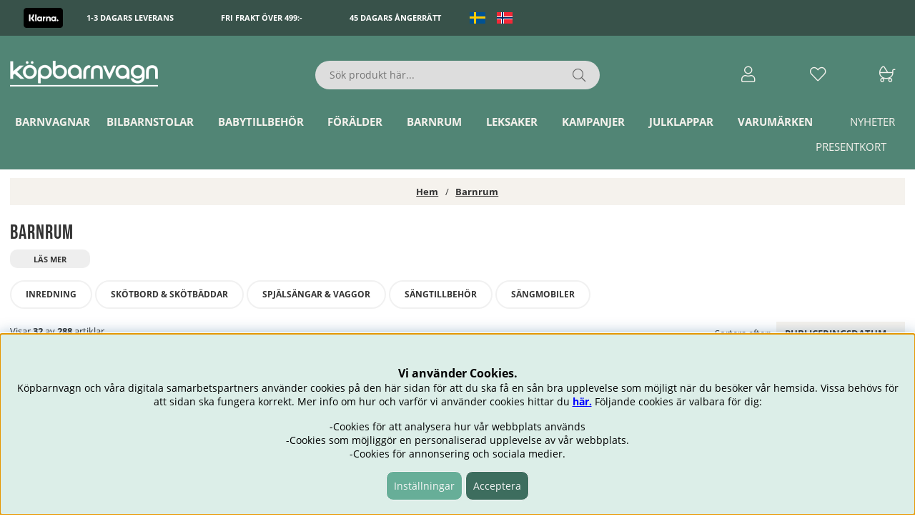

--- FILE ---
content_type: text/html; charset=UTF-8
request_url: https://www.kopbarnvagn.se/sv/artiklar/inspiration-och-inredning-till-barnrum/index.html
body_size: 72702
content:
<!DOCTYPE html>
<html lang="sv">
<head>
	<title>Köp Barnrumsinredning hos Köpbarnvagn.se</title>
	<meta charset="utf-8">
	<meta name="description" content="Här hittar du trendiga textilier, möbler för barn, sängkläder, madrasser och kuddar, filtar, mysiga nattlampor. Vi säljer nyheter och gamla klassiker">
	<meta name="keywords" content="inredning, styling, inspiration, bästa barnrummet, snyggaste, barnrummet, snygga, barnrum, styla barnrum, nyheter barnrum, textil, sängöverkast, vagga, fåtölj, sänghimmel, mobil, speldosa, nattlampa, vacker inredning, söt, gullig, mysig, sängkläder, möble">
	<meta name="robots" content="INDEX, FOLLOW">
	<meta name="revisit-after" content="14 days">
	<meta name="distribution" content="global">
	<meta http-equiv="expires" content="0">
	<meta name="theme-color" content="#000000" />
	<!-- disables Compatibility view IE -->
	<meta http-equiv="X-UA-Compatible" content="IE=9; IE=8; IE=7; IE=EDGE" />
	<!-- Responsive and mobile friendly stuff -->
	<meta name="HandheldFriendly" content="True">
	<meta name="viewport" content="initial-scale=1.0, maximum-scale=5.0, width=device-width">
	<meta name="apple-mobile-web-app-capable" content="yes" />
	<link rel="canonical" href="https://www.kopbarnvagn.se/sv/artiklar/inspiration-och-inredning-till-barnrum/index.html" />
	<meta property="og:description" content="Inredning och inspiration till barnrummet? Här hittar du vackra textilier, möbler för barn, sängkläder, madrasser och kuddar, filtar, mysiga nattlampor. Vi säljer nyheter och gamla klassiker - hitta dina favoriter för att styla ett riktigt mysigt barnrum "/>
<meta property="og:image:width" content="200" />
<meta property="og:image:height" content="200" />
<meta property="og:image" content="https://www.kopbarnvagn.se/bilder/artiklar/zoom/80100-066_4.jpg"/>
<meta property="og:title" content="Barnrum"/>
<meta property="og:url" content="https://www.kopbarnvagn.se/sv/artiklar/barnrum/index.html"/>

<link rel="alternate" hreflang="sv-se" href="https://www.kopbarnvagn.se/sv/artiklar/inspiration-och-inredning-till-barnrum/index.html">
<link rel="alternate" hreflang="no-no" href="https://www.kjopbarnevogn.no/no/artiklar/barnerom/index.html">


	<link rel="preload" as="font" href="/themes/air_theme_x/design/css/webfonts/open-sans-regular.woff2" onload="this.rel='font'" crossorigin>
	<link rel="preload" as="font" href="/themes/air_theme_x/design/css/webfonts/open-sans-700.woff2" onload="this.rel='font'" crossorigin>
	<link rel="preload" as="font" href="/themes/kbv/design/css/webfonts/bebas-neue-v2-latin-regular.woff2" onload="this.rel='font'" crossorigin>
	<link rel="preload" as="font" href="/themes/air_theme_x/design/css/webfonts/fa-light-300.woff2" onload="this.rel='font'" crossorigin>
	<link rel="preload" as="font" href="/themes/air_theme_x/design/css/webfonts/fa-regular-400.woff2" onload="this.rel='font'" crossorigin>
	<link rel="preload" as="font" href="/themes/air_theme_x/design/css/webfonts/fa-solid-900.woff2" onload="this.rel='font'" crossorigin>

	<script type="text/javascript">
		if(/MSIE \d|Trident.*rv:/.test(navigator.userAgent)){
			document.write('<script src="/themes/air_theme_x/design/script/ie11CustomProperties.js"><\/script><link rel="stylesheet" href="/themes/air_theme_x/design/css/ie.css">');
		}
	</script>

	



<script nonce="GNXZNib1uAg10RUCQVVqzomcdDkNMJFm2XlhSXcjHg4">/** FILE: /themes/default/design/script/jquery.min.3.4.1.js **/
!function(e,t){"use strict";"object"==typeof module&&"object"==typeof module.exports?module.exports=e.document?t(e,!0):function(e){if(!e.document)throw new Error("jQuery requires a window with a document");return t(e)}:t(e)}("undefined"!=typeof window?window:this,function(C,e){"use strict";var t=[],E=C.document,r=Object.getPrototypeOf,s=t.slice,g=t.concat,u=t.push,i=t.indexOf,n={},o=n.toString,v=n.hasOwnProperty,a=v.toString,l=a.call(Object),y={},m=function(e){return"function"==typeof e&&"number"!=typeof e.nodeType},x=function(e){return null!=e&&e===e.window},c={type:!0,src:!0,nonce:!0,noModule:!0};function b(e,t,n){var r,i,o=(n=n||E).createElement("script");if(o.text=e,t)for(r in c)(i=t[r]||t.getAttribute&&t.getAttribute(r))&&o.setAttribute(r,i);n.head.appendChild(o).parentNode.removeChild(o)}function w(e){return null==e?e+"":"object"==typeof e||"function"==typeof e?n[o.call(e)]||"object":typeof e}var f="3.4.1",k=function(e,t){return new k.fn.init(e,t)},p=/^[\s\uFEFF\xA0]+|[\s\uFEFF\xA0]+$/g;function d(e){var t=!!e&&"length"in e&&e.length,n=w(e);return!m(e)&&!x(e)&&("array"===n||0===t||"number"==typeof t&&0<t&&t-1 in e)}k.fn=k.prototype={jquery:f,constructor:k,length:0,toArray:function(){return s.call(this)},get:function(e){return null==e?s.call(this):e<0?this[e+this.length]:this[e]},pushStack:function(e){var t=k.merge(this.constructor(),e);return t.prevObject=this,t},each:function(e){return k.each(this,e)},map:function(n){return this.pushStack(k.map(this,function(e,t){return n.call(e,t,e)}))},slice:function(){return this.pushStack(s.apply(this,arguments))},first:function(){return this.eq(0)},last:function(){return this.eq(-1)},eq:function(e){var t=this.length,n=+e+(e<0?t:0);return this.pushStack(0<=n&&n<t?[this[n]]:[])},end:function(){return this.prevObject||this.constructor()},push:u,sort:t.sort,splice:t.splice},k.extend=k.fn.extend=function(){var e,t,n,r,i,o,a=arguments[0]||{},s=1,u=arguments.length,l=!1;for("boolean"==typeof a&&(l=a,a=arguments[s]||{},s++),"object"==typeof a||m(a)||(a={}),s===u&&(a=this,s--);s<u;s++)if(null!=(e=arguments[s]))for(t in e)r=e[t],"__proto__"!==t&&a!==r&&(l&&r&&(k.isPlainObject(r)||(i=Array.isArray(r)))?(n=a[t],o=i&&!Array.isArray(n)?[]:i||k.isPlainObject(n)?n:{},i=!1,a[t]=k.extend(l,o,r)):void 0!==r&&(a[t]=r));return a},k.extend({expando:"jQuery"+(f+Math.random()).replace(/\D/g,""),isReady:!0,error:function(e){throw new Error(e)},noop:function(){},isPlainObject:function(e){var t,n;return!(!e||"[object Object]"!==o.call(e))&&(!(t=r(e))||"function"==typeof(n=v.call(t,"constructor")&&t.constructor)&&a.call(n)===l)},isEmptyObject:function(e){var t;for(t in e)return!1;return!0},globalEval:function(e,t){b(e,{nonce:t&&t.nonce})},each:function(e,t){var n,r=0;if(d(e)){for(n=e.length;r<n;r++)if(!1===t.call(e[r],r,e[r]))break}else for(r in e)if(!1===t.call(e[r],r,e[r]))break;return e},trim:function(e){return null==e?"":(e+"").replace(p,"")},makeArray:function(e,t){var n=t||[];return null!=e&&(d(Object(e))?k.merge(n,"string"==typeof e?[e]:e):u.call(n,e)),n},inArray:function(e,t,n){return null==t?-1:i.call(t,e,n)},merge:function(e,t){for(var n=+t.length,r=0,i=e.length;r<n;r++)e[i++]=t[r];return e.length=i,e},grep:function(e,t,n){for(var r=[],i=0,o=e.length,a=!n;i<o;i++)!t(e[i],i)!==a&&r.push(e[i]);return r},map:function(e,t,n){var r,i,o=0,a=[];if(d(e))for(r=e.length;o<r;o++)null!=(i=t(e[o],o,n))&&a.push(i);else for(o in e)null!=(i=t(e[o],o,n))&&a.push(i);return g.apply([],a)},guid:1,support:y}),"function"==typeof Symbol&&(k.fn[Symbol.iterator]=t[Symbol.iterator]),k.each("Boolean Number String Function Array Date RegExp Object Error Symbol".split(" "),function(e,t){n["[object "+t+"]"]=t.toLowerCase()});var h=function(n){var e,d,b,o,i,h,f,g,w,u,l,T,C,a,E,v,s,c,y,k="sizzle"+1*new Date,m=n.document,S=0,r=0,p=ue(),x=ue(),N=ue(),A=ue(),D=function(e,t){return e===t&&(l=!0),0},j={}.hasOwnProperty,t=[],q=t.pop,L=t.push,H=t.push,O=t.slice,P=function(e,t){for(var n=0,r=e.length;n<r;n++)if(e[n]===t)return n;return-1},R="checked|selected|async|autofocus|autoplay|controls|defer|disabled|hidden|ismap|loop|multiple|open|readonly|required|scoped",M="[\\x20\\t\\r\\n\\f]",I="(?:\\\\.|[\\w-]|[^\0-\\xa0])+",W="\\["+M+"*("+I+")(?:"+M+"*([*^$|!~]?=)"+M+"*(?:'((?:\\\\.|[^\\\\'])*)'|\"((?:\\\\.|[^\\\\\"])*)\"|("+I+"))|)"+M+"*\\]",$=":("+I+")(?:\\((('((?:\\\\.|[^\\\\'])*)'|\"((?:\\\\.|[^\\\\\"])*)\")|((?:\\\\.|[^\\\\()[\\]]|"+W+")*)|.*)\\)|)",F=new RegExp(M+"+","g"),B=new RegExp("^"+M+"+|((?:^|[^\\\\])(?:\\\\.)*)"+M+"+$","g"),_=new RegExp("^"+M+"*,"+M+"*"),z=new RegExp("^"+M+"*([>+~]|"+M+")"+M+"*"),U=new RegExp(M+"|>"),X=new RegExp($),V=new RegExp("^"+I+"$"),G={ID:new RegExp("^#("+I+")"),CLASS:new RegExp("^\\.("+I+")"),TAG:new RegExp("^("+I+"|[*])"),ATTR:new RegExp("^"+W),PSEUDO:new RegExp("^"+$),CHILD:new RegExp("^:(only|first|last|nth|nth-last)-(child|of-type)(?:\\("+M+"*(even|odd|(([+-]|)(\\d*)n|)"+M+"*(?:([+-]|)"+M+"*(\\d+)|))"+M+"*\\)|)","i"),bool:new RegExp("^(?:"+R+")$","i"),needsContext:new RegExp("^"+M+"*[>+~]|:(even|odd|eq|gt|lt|nth|first|last)(?:\\("+M+"*((?:-\\d)?\\d*)"+M+"*\\)|)(?=[^-]|$)","i")},Y=/HTML$/i,Q=/^(?:input|select|textarea|button)$/i,J=/^h\d$/i,K=/^[^{]+\{\s*\[native \w/,Z=/^(?:#([\w-]+)|(\w+)|\.([\w-]+))$/,ee=/[+~]/,te=new RegExp("\\\\([\\da-f]{1,6}"+M+"?|("+M+")|.)","ig"),ne=function(e,t,n){var r="0x"+t-65536;return r!=r||n?t:r<0?String.fromCharCode(r+65536):String.fromCharCode(r>>10|55296,1023&r|56320)},re=/([\0-\x1f\x7f]|^-?\d)|^-$|[^\0-\x1f\x7f-\uFFFF\w-]/g,ie=function(e,t){return t?"\0"===e?"\ufffd":e.slice(0,-1)+"\\"+e.charCodeAt(e.length-1).toString(16)+" ":"\\"+e},oe=function(){T()},ae=be(function(e){return!0===e.disabled&&"fieldset"===e.nodeName.toLowerCase()},{dir:"parentNode",next:"legend"});try{H.apply(t=O.call(m.childNodes),m.childNodes),t[m.childNodes.length].nodeType}catch(e){H={apply:t.length?function(e,t){L.apply(e,O.call(t))}:function(e,t){var n=e.length,r=0;while(e[n++]=t[r++]);e.length=n-1}}}function se(t,e,n,r){var i,o,a,s,u,l,c,f=e&&e.ownerDocument,p=e?e.nodeType:9;if(n=n||[],"string"!=typeof t||!t||1!==p&&9!==p&&11!==p)return n;if(!r&&((e?e.ownerDocument||e:m)!==C&&T(e),e=e||C,E)){if(11!==p&&(u=Z.exec(t)))if(i=u[1]){if(9===p){if(!(a=e.getElementById(i)))return n;if(a.id===i)return n.push(a),n}else if(f&&(a=f.getElementById(i))&&y(e,a)&&a.id===i)return n.push(a),n}else{if(u[2])return H.apply(n,e.getElementsByTagName(t)),n;if((i=u[3])&&d.getElementsByClassName&&e.getElementsByClassName)return H.apply(n,e.getElementsByClassName(i)),n}if(d.qsa&&!A[t+" "]&&(!v||!v.test(t))&&(1!==p||"object"!==e.nodeName.toLowerCase())){if(c=t,f=e,1===p&&U.test(t)){(s=e.getAttribute("id"))?s=s.replace(re,ie):e.setAttribute("id",s=k),o=(l=h(t)).length;while(o--)l[o]="#"+s+" "+xe(l[o]);c=l.join(","),f=ee.test(t)&&ye(e.parentNode)||e}try{return H.apply(n,f.querySelectorAll(c)),n}catch(e){A(t,!0)}finally{s===k&&e.removeAttribute("id")}}}return g(t.replace(B,"$1"),e,n,r)}function ue(){var r=[];return function e(t,n){return r.push(t+" ")>b.cacheLength&&delete e[r.shift()],e[t+" "]=n}}function le(e){return e[k]=!0,e}function ce(e){var t=C.createElement("fieldset");try{return!!e(t)}catch(e){return!1}finally{t.parentNode&&t.parentNode.removeChild(t),t=null}}function fe(e,t){var n=e.split("|"),r=n.length;while(r--)b.attrHandle[n[r]]=t}function pe(e,t){var n=t&&e,r=n&&1===e.nodeType&&1===t.nodeType&&e.sourceIndex-t.sourceIndex;if(r)return r;if(n)while(n=n.nextSibling)if(n===t)return-1;return e?1:-1}function de(t){return function(e){return"input"===e.nodeName.toLowerCase()&&e.type===t}}function he(n){return function(e){var t=e.nodeName.toLowerCase();return("input"===t||"button"===t)&&e.type===n}}function ge(t){return function(e){return"form"in e?e.parentNode&&!1===e.disabled?"label"in e?"label"in e.parentNode?e.parentNode.disabled===t:e.disabled===t:e.isDisabled===t||e.isDisabled!==!t&&ae(e)===t:e.disabled===t:"label"in e&&e.disabled===t}}function ve(a){return le(function(o){return o=+o,le(function(e,t){var n,r=a([],e.length,o),i=r.length;while(i--)e[n=r[i]]&&(e[n]=!(t[n]=e[n]))})})}function ye(e){return e&&"undefined"!=typeof e.getElementsByTagName&&e}for(e in d=se.support={},i=se.isXML=function(e){var t=e.namespaceURI,n=(e.ownerDocument||e).documentElement;return!Y.test(t||n&&n.nodeName||"HTML")},T=se.setDocument=function(e){var t,n,r=e?e.ownerDocument||e:m;return r!==C&&9===r.nodeType&&r.documentElement&&(a=(C=r).documentElement,E=!i(C),m!==C&&(n=C.defaultView)&&n.top!==n&&(n.addEventListener?n.addEventListener("unload",oe,!1):n.attachEvent&&n.attachEvent("onunload",oe)),d.attributes=ce(function(e){return e.className="i",!e.getAttribute("className")}),d.getElementsByTagName=ce(function(e){return e.appendChild(C.createComment("")),!e.getElementsByTagName("*").length}),d.getElementsByClassName=K.test(C.getElementsByClassName),d.getById=ce(function(e){return a.appendChild(e).id=k,!C.getElementsByName||!C.getElementsByName(k).length}),d.getById?(b.filter.ID=function(e){var t=e.replace(te,ne);return function(e){return e.getAttribute("id")===t}},b.find.ID=function(e,t){if("undefined"!=typeof t.getElementById&&E){var n=t.getElementById(e);return n?[n]:[]}}):(b.filter.ID=function(e){var n=e.replace(te,ne);return function(e){var t="undefined"!=typeof e.getAttributeNode&&e.getAttributeNode("id");return t&&t.value===n}},b.find.ID=function(e,t){if("undefined"!=typeof t.getElementById&&E){var n,r,i,o=t.getElementById(e);if(o){if((n=o.getAttributeNode("id"))&&n.value===e)return[o];i=t.getElementsByName(e),r=0;while(o=i[r++])if((n=o.getAttributeNode("id"))&&n.value===e)return[o]}return[]}}),b.find.TAG=d.getElementsByTagName?function(e,t){return"undefined"!=typeof t.getElementsByTagName?t.getElementsByTagName(e):d.qsa?t.querySelectorAll(e):void 0}:function(e,t){var n,r=[],i=0,o=t.getElementsByTagName(e);if("*"===e){while(n=o[i++])1===n.nodeType&&r.push(n);return r}return o},b.find.CLASS=d.getElementsByClassName&&function(e,t){if("undefined"!=typeof t.getElementsByClassName&&E)return t.getElementsByClassName(e)},s=[],v=[],(d.qsa=K.test(C.querySelectorAll))&&(ce(function(e){a.appendChild(e).innerHTML="<a id='"+k+"'></a><select id='"+k+"-\r\\' msallowcapture=''><option selected=''></option></select>",e.querySelectorAll("[msallowcapture^='']").length&&v.push("[*^$]="+M+"*(?:''|\"\")"),e.querySelectorAll("[selected]").length||v.push("\\["+M+"*(?:value|"+R+")"),e.querySelectorAll("[id~="+k+"-]").length||v.push("~="),e.querySelectorAll(":checked").length||v.push(":checked"),e.querySelectorAll("a#"+k+"+*").length||v.push(".#.+[+~]")}),ce(function(e){e.innerHTML="<a href='' disabled='disabled'></a><select disabled='disabled'><option/></select>";var t=C.createElement("input");t.setAttribute("type","hidden"),e.appendChild(t).setAttribute("name","D"),e.querySelectorAll("[name=d]").length&&v.push("name"+M+"*[*^$|!~]?="),2!==e.querySelectorAll(":enabled").length&&v.push(":enabled",":disabled"),a.appendChild(e).disabled=!0,2!==e.querySelectorAll(":disabled").length&&v.push(":enabled",":disabled"),e.querySelectorAll("*,:x"),v.push(",.*:")})),(d.matchesSelector=K.test(c=a.matches||a.webkitMatchesSelector||a.mozMatchesSelector||a.oMatchesSelector||a.msMatchesSelector))&&ce(function(e){d.disconnectedMatch=c.call(e,"*"),c.call(e,"[s!='']:x"),s.push("!=",$)}),v=v.length&&new RegExp(v.join("|")),s=s.length&&new RegExp(s.join("|")),t=K.test(a.compareDocumentPosition),y=t||K.test(a.contains)?function(e,t){var n=9===e.nodeType?e.documentElement:e,r=t&&t.parentNode;return e===r||!(!r||1!==r.nodeType||!(n.contains?n.contains(r):e.compareDocumentPosition&&16&e.compareDocumentPosition(r)))}:function(e,t){if(t)while(t=t.parentNode)if(t===e)return!0;return!1},D=t?function(e,t){if(e===t)return l=!0,0;var n=!e.compareDocumentPosition-!t.compareDocumentPosition;return n||(1&(n=(e.ownerDocument||e)===(t.ownerDocument||t)?e.compareDocumentPosition(t):1)||!d.sortDetached&&t.compareDocumentPosition(e)===n?e===C||e.ownerDocument===m&&y(m,e)?-1:t===C||t.ownerDocument===m&&y(m,t)?1:u?P(u,e)-P(u,t):0:4&n?-1:1)}:function(e,t){if(e===t)return l=!0,0;var n,r=0,i=e.parentNode,o=t.parentNode,a=[e],s=[t];if(!i||!o)return e===C?-1:t===C?1:i?-1:o?1:u?P(u,e)-P(u,t):0;if(i===o)return pe(e,t);n=e;while(n=n.parentNode)a.unshift(n);n=t;while(n=n.parentNode)s.unshift(n);while(a[r]===s[r])r++;return r?pe(a[r],s[r]):a[r]===m?-1:s[r]===m?1:0}),C},se.matches=function(e,t){return se(e,null,null,t)},se.matchesSelector=function(e,t){if((e.ownerDocument||e)!==C&&T(e),d.matchesSelector&&E&&!A[t+" "]&&(!s||!s.test(t))&&(!v||!v.test(t)))try{var n=c.call(e,t);if(n||d.disconnectedMatch||e.document&&11!==e.document.nodeType)return n}catch(e){A(t,!0)}return 0<se(t,C,null,[e]).length},se.contains=function(e,t){return(e.ownerDocument||e)!==C&&T(e),y(e,t)},se.attr=function(e,t){(e.ownerDocument||e)!==C&&T(e);var n=b.attrHandle[t.toLowerCase()],r=n&&j.call(b.attrHandle,t.toLowerCase())?n(e,t,!E):void 0;return void 0!==r?r:d.attributes||!E?e.getAttribute(t):(r=e.getAttributeNode(t))&&r.specified?r.value:null},se.escape=function(e){return(e+"").replace(re,ie)},se.error=function(e){throw new Error("Syntax error, unrecognized expression: "+e)},se.uniqueSort=function(e){var t,n=[],r=0,i=0;if(l=!d.detectDuplicates,u=!d.sortStable&&e.slice(0),e.sort(D),l){while(t=e[i++])t===e[i]&&(r=n.push(i));while(r--)e.splice(n[r],1)}return u=null,e},o=se.getText=function(e){var t,n="",r=0,i=e.nodeType;if(i){if(1===i||9===i||11===i){if("string"==typeof e.textContent)return e.textContent;for(e=e.firstChild;e;e=e.nextSibling)n+=o(e)}else if(3===i||4===i)return e.nodeValue}else while(t=e[r++])n+=o(t);return n},(b=se.selectors={cacheLength:50,createPseudo:le,match:G,attrHandle:{},find:{},relative:{">":{dir:"parentNode",first:!0}," ":{dir:"parentNode"},"+":{dir:"previousSibling",first:!0},"~":{dir:"previousSibling"}},preFilter:{ATTR:function(e){return e[1]=e[1].replace(te,ne),e[3]=(e[3]||e[4]||e[5]||"").replace(te,ne),"~="===e[2]&&(e[3]=" "+e[3]+" "),e.slice(0,4)},CHILD:function(e){return e[1]=e[1].toLowerCase(),"nth"===e[1].slice(0,3)?(e[3]||se.error(e[0]),e[4]=+(e[4]?e[5]+(e[6]||1):2*("even"===e[3]||"odd"===e[3])),e[5]=+(e[7]+e[8]||"odd"===e[3])):e[3]&&se.error(e[0]),e},PSEUDO:function(e){var t,n=!e[6]&&e[2];return G.CHILD.test(e[0])?null:(e[3]?e[2]=e[4]||e[5]||"":n&&X.test(n)&&(t=h(n,!0))&&(t=n.indexOf(")",n.length-t)-n.length)&&(e[0]=e[0].slice(0,t),e[2]=n.slice(0,t)),e.slice(0,3))}},filter:{TAG:function(e){var t=e.replace(te,ne).toLowerCase();return"*"===e?function(){return!0}:function(e){return e.nodeName&&e.nodeName.toLowerCase()===t}},CLASS:function(e){var t=p[e+" "];return t||(t=new RegExp("(^|"+M+")"+e+"("+M+"|$)"))&&p(e,function(e){return t.test("string"==typeof e.className&&e.className||"undefined"!=typeof e.getAttribute&&e.getAttribute("class")||"")})},ATTR:function(n,r,i){return function(e){var t=se.attr(e,n);return null==t?"!="===r:!r||(t+="","="===r?t===i:"!="===r?t!==i:"^="===r?i&&0===t.indexOf(i):"*="===r?i&&-1<t.indexOf(i):"$="===r?i&&t.slice(-i.length)===i:"~="===r?-1<(" "+t.replace(F," ")+" ").indexOf(i):"|="===r&&(t===i||t.slice(0,i.length+1)===i+"-"))}},CHILD:function(h,e,t,g,v){var y="nth"!==h.slice(0,3),m="last"!==h.slice(-4),x="of-type"===e;return 1===g&&0===v?function(e){return!!e.parentNode}:function(e,t,n){var r,i,o,a,s,u,l=y!==m?"nextSibling":"previousSibling",c=e.parentNode,f=x&&e.nodeName.toLowerCase(),p=!n&&!x,d=!1;if(c){if(y){while(l){a=e;while(a=a[l])if(x?a.nodeName.toLowerCase()===f:1===a.nodeType)return!1;u=l="only"===h&&!u&&"nextSibling"}return!0}if(u=[m?c.firstChild:c.lastChild],m&&p){d=(s=(r=(i=(o=(a=c)[k]||(a[k]={}))[a.uniqueID]||(o[a.uniqueID]={}))[h]||[])[0]===S&&r[1])&&r[2],a=s&&c.childNodes[s];while(a=++s&&a&&a[l]||(d=s=0)||u.pop())if(1===a.nodeType&&++d&&a===e){i[h]=[S,s,d];break}}else if(p&&(d=s=(r=(i=(o=(a=e)[k]||(a[k]={}))[a.uniqueID]||(o[a.uniqueID]={}))[h]||[])[0]===S&&r[1]),!1===d)while(a=++s&&a&&a[l]||(d=s=0)||u.pop())if((x?a.nodeName.toLowerCase()===f:1===a.nodeType)&&++d&&(p&&((i=(o=a[k]||(a[k]={}))[a.uniqueID]||(o[a.uniqueID]={}))[h]=[S,d]),a===e))break;return(d-=v)===g||d%g==0&&0<=d/g}}},PSEUDO:function(e,o){var t,a=b.pseudos[e]||b.setFilters[e.toLowerCase()]||se.error("unsupported pseudo: "+e);return a[k]?a(o):1<a.length?(t=[e,e,"",o],b.setFilters.hasOwnProperty(e.toLowerCase())?le(function(e,t){var n,r=a(e,o),i=r.length;while(i--)e[n=P(e,r[i])]=!(t[n]=r[i])}):function(e){return a(e,0,t)}):a}},pseudos:{not:le(function(e){var r=[],i=[],s=f(e.replace(B,"$1"));return s[k]?le(function(e,t,n,r){var i,o=s(e,null,r,[]),a=e.length;while(a--)(i=o[a])&&(e[a]=!(t[a]=i))}):function(e,t,n){return r[0]=e,s(r,null,n,i),r[0]=null,!i.pop()}}),has:le(function(t){return function(e){return 0<se(t,e).length}}),contains:le(function(t){return t=t.replace(te,ne),function(e){return-1<(e.textContent||o(e)).indexOf(t)}}),lang:le(function(n){return V.test(n||"")||se.error("unsupported lang: "+n),n=n.replace(te,ne).toLowerCase(),function(e){var t;do{if(t=E?e.lang:e.getAttribute("xml:lang")||e.getAttribute("lang"))return(t=t.toLowerCase())===n||0===t.indexOf(n+"-")}while((e=e.parentNode)&&1===e.nodeType);return!1}}),target:function(e){var t=n.location&&n.location.hash;return t&&t.slice(1)===e.id},root:function(e){return e===a},focus:function(e){return e===C.activeElement&&(!C.hasFocus||C.hasFocus())&&!!(e.type||e.href||~e.tabIndex)},enabled:ge(!1),disabled:ge(!0),checked:function(e){var t=e.nodeName.toLowerCase();return"input"===t&&!!e.checked||"option"===t&&!!e.selected},selected:function(e){return e.parentNode&&e.parentNode.selectedIndex,!0===e.selected},empty:function(e){for(e=e.firstChild;e;e=e.nextSibling)if(e.nodeType<6)return!1;return!0},parent:function(e){return!b.pseudos.empty(e)},header:function(e){return J.test(e.nodeName)},input:function(e){return Q.test(e.nodeName)},button:function(e){var t=e.nodeName.toLowerCase();return"input"===t&&"button"===e.type||"button"===t},text:function(e){var t;return"input"===e.nodeName.toLowerCase()&&"text"===e.type&&(null==(t=e.getAttribute("type"))||"text"===t.toLowerCase())},first:ve(function(){return[0]}),last:ve(function(e,t){return[t-1]}),eq:ve(function(e,t,n){return[n<0?n+t:n]}),even:ve(function(e,t){for(var n=0;n<t;n+=2)e.push(n);return e}),odd:ve(function(e,t){for(var n=1;n<t;n+=2)e.push(n);return e}),lt:ve(function(e,t,n){for(var r=n<0?n+t:t<n?t:n;0<=--r;)e.push(r);return e}),gt:ve(function(e,t,n){for(var r=n<0?n+t:n;++r<t;)e.push(r);return e})}}).pseudos.nth=b.pseudos.eq,{radio:!0,checkbox:!0,file:!0,password:!0,image:!0})b.pseudos[e]=de(e);for(e in{submit:!0,reset:!0})b.pseudos[e]=he(e);function me(){}function xe(e){for(var t=0,n=e.length,r="";t<n;t++)r+=e[t].value;return r}function be(s,e,t){var u=e.dir,l=e.next,c=l||u,f=t&&"parentNode"===c,p=r++;return e.first?function(e,t,n){while(e=e[u])if(1===e.nodeType||f)return s(e,t,n);return!1}:function(e,t,n){var r,i,o,a=[S,p];if(n){while(e=e[u])if((1===e.nodeType||f)&&s(e,t,n))return!0}else while(e=e[u])if(1===e.nodeType||f)if(i=(o=e[k]||(e[k]={}))[e.uniqueID]||(o[e.uniqueID]={}),l&&l===e.nodeName.toLowerCase())e=e[u]||e;else{if((r=i[c])&&r[0]===S&&r[1]===p)return a[2]=r[2];if((i[c]=a)[2]=s(e,t,n))return!0}return!1}}function we(i){return 1<i.length?function(e,t,n){var r=i.length;while(r--)if(!i[r](e,t,n))return!1;return!0}:i[0]}function Te(e,t,n,r,i){for(var o,a=[],s=0,u=e.length,l=null!=t;s<u;s++)(o=e[s])&&(n&&!n(o,r,i)||(a.push(o),l&&t.push(s)));return a}function Ce(d,h,g,v,y,e){return v&&!v[k]&&(v=Ce(v)),y&&!y[k]&&(y=Ce(y,e)),le(function(e,t,n,r){var i,o,a,s=[],u=[],l=t.length,c=e||function(e,t,n){for(var r=0,i=t.length;r<i;r++)se(e,t[r],n);return n}(h||"*",n.nodeType?[n]:n,[]),f=!d||!e&&h?c:Te(c,s,d,n,r),p=g?y||(e?d:l||v)?[]:t:f;if(g&&g(f,p,n,r),v){i=Te(p,u),v(i,[],n,r),o=i.length;while(o--)(a=i[o])&&(p[u[o]]=!(f[u[o]]=a))}if(e){if(y||d){if(y){i=[],o=p.length;while(o--)(a=p[o])&&i.push(f[o]=a);y(null,p=[],i,r)}o=p.length;while(o--)(a=p[o])&&-1<(i=y?P(e,a):s[o])&&(e[i]=!(t[i]=a))}}else p=Te(p===t?p.splice(l,p.length):p),y?y(null,t,p,r):H.apply(t,p)})}function Ee(e){for(var i,t,n,r=e.length,o=b.relative[e[0].type],a=o||b.relative[" "],s=o?1:0,u=be(function(e){return e===i},a,!0),l=be(function(e){return-1<P(i,e)},a,!0),c=[function(e,t,n){var r=!o&&(n||t!==w)||((i=t).nodeType?u(e,t,n):l(e,t,n));return i=null,r}];s<r;s++)if(t=b.relative[e[s].type])c=[be(we(c),t)];else{if((t=b.filter[e[s].type].apply(null,e[s].matches))[k]){for(n=++s;n<r;n++)if(b.relative[e[n].type])break;return Ce(1<s&&we(c),1<s&&xe(e.slice(0,s-1).concat({value:" "===e[s-2].type?"*":""})).replace(B,"$1"),t,s<n&&Ee(e.slice(s,n)),n<r&&Ee(e=e.slice(n)),n<r&&xe(e))}c.push(t)}return we(c)}return me.prototype=b.filters=b.pseudos,b.setFilters=new me,h=se.tokenize=function(e,t){var n,r,i,o,a,s,u,l=x[e+" "];if(l)return t?0:l.slice(0);a=e,s=[],u=b.preFilter;while(a){for(o in n&&!(r=_.exec(a))||(r&&(a=a.slice(r[0].length)||a),s.push(i=[])),n=!1,(r=z.exec(a))&&(n=r.shift(),i.push({value:n,type:r[0].replace(B," ")}),a=a.slice(n.length)),b.filter)!(r=G[o].exec(a))||u[o]&&!(r=u[o](r))||(n=r.shift(),i.push({value:n,type:o,matches:r}),a=a.slice(n.length));if(!n)break}return t?a.length:a?se.error(e):x(e,s).slice(0)},f=se.compile=function(e,t){var n,v,y,m,x,r,i=[],o=[],a=N[e+" "];if(!a){t||(t=h(e)),n=t.length;while(n--)(a=Ee(t[n]))[k]?i.push(a):o.push(a);(a=N(e,(v=o,m=0<(y=i).length,x=0<v.length,r=function(e,t,n,r,i){var o,a,s,u=0,l="0",c=e&&[],f=[],p=w,d=e||x&&b.find.TAG("*",i),h=S+=null==p?1:Math.random()||.1,g=d.length;for(i&&(w=t===C||t||i);l!==g&&null!=(o=d[l]);l++){if(x&&o){a=0,t||o.ownerDocument===C||(T(o),n=!E);while(s=v[a++])if(s(o,t||C,n)){r.push(o);break}i&&(S=h)}m&&((o=!s&&o)&&u--,e&&c.push(o))}if(u+=l,m&&l!==u){a=0;while(s=y[a++])s(c,f,t,n);if(e){if(0<u)while(l--)c[l]||f[l]||(f[l]=q.call(r));f=Te(f)}H.apply(r,f),i&&!e&&0<f.length&&1<u+y.length&&se.uniqueSort(r)}return i&&(S=h,w=p),c},m?le(r):r))).selector=e}return a},g=se.select=function(e,t,n,r){var i,o,a,s,u,l="function"==typeof e&&e,c=!r&&h(e=l.selector||e);if(n=n||[],1===c.length){if(2<(o=c[0]=c[0].slice(0)).length&&"ID"===(a=o[0]).type&&9===t.nodeType&&E&&b.relative[o[1].type]){if(!(t=(b.find.ID(a.matches[0].replace(te,ne),t)||[])[0]))return n;l&&(t=t.parentNode),e=e.slice(o.shift().value.length)}i=G.needsContext.test(e)?0:o.length;while(i--){if(a=o[i],b.relative[s=a.type])break;if((u=b.find[s])&&(r=u(a.matches[0].replace(te,ne),ee.test(o[0].type)&&ye(t.parentNode)||t))){if(o.splice(i,1),!(e=r.length&&xe(o)))return H.apply(n,r),n;break}}}return(l||f(e,c))(r,t,!E,n,!t||ee.test(e)&&ye(t.parentNode)||t),n},d.sortStable=k.split("").sort(D).join("")===k,d.detectDuplicates=!!l,T(),d.sortDetached=ce(function(e){return 1&e.compareDocumentPosition(C.createElement("fieldset"))}),ce(function(e){return e.innerHTML="<a href='#'></a>","#"===e.firstChild.getAttribute("href")})||fe("type|href|height|width",function(e,t,n){if(!n)return e.getAttribute(t,"type"===t.toLowerCase()?1:2)}),d.attributes&&ce(function(e){return e.innerHTML="<input/>",e.firstChild.setAttribute("value",""),""===e.firstChild.getAttribute("value")})||fe("value",function(e,t,n){if(!n&&"input"===e.nodeName.toLowerCase())return e.defaultValue}),ce(function(e){return null==e.getAttribute("disabled")})||fe(R,function(e,t,n){var r;if(!n)return!0===e[t]?t.toLowerCase():(r=e.getAttributeNode(t))&&r.specified?r.value:null}),se}(C);k.find=h,k.expr=h.selectors,k.expr[":"]=k.expr.pseudos,k.uniqueSort=k.unique=h.uniqueSort,k.text=h.getText,k.isXMLDoc=h.isXML,k.contains=h.contains,k.escapeSelector=h.escape;var T=function(e,t,n){var r=[],i=void 0!==n;while((e=e[t])&&9!==e.nodeType)if(1===e.nodeType){if(i&&k(e).is(n))break;r.push(e)}return r},S=function(e,t){for(var n=[];e;e=e.nextSibling)1===e.nodeType&&e!==t&&n.push(e);return n},N=k.expr.match.needsContext;function A(e,t){return e.nodeName&&e.nodeName.toLowerCase()===t.toLowerCase()}var D=/^<([a-z][^\/\0>:\x20\t\r\n\f]*)[\x20\t\r\n\f]*\/?>(?:<\/\1>|)$/i;function j(e,n,r){return m(n)?k.grep(e,function(e,t){return!!n.call(e,t,e)!==r}):n.nodeType?k.grep(e,function(e){return e===n!==r}):"string"!=typeof n?k.grep(e,function(e){return-1<i.call(n,e)!==r}):k.filter(n,e,r)}k.filter=function(e,t,n){var r=t[0];return n&&(e=":not("+e+")"),1===t.length&&1===r.nodeType?k.find.matchesSelector(r,e)?[r]:[]:k.find.matches(e,k.grep(t,function(e){return 1===e.nodeType}))},k.fn.extend({find:function(e){var t,n,r=this.length,i=this;if("string"!=typeof e)return this.pushStack(k(e).filter(function(){for(t=0;t<r;t++)if(k.contains(i[t],this))return!0}));for(n=this.pushStack([]),t=0;t<r;t++)k.find(e,i[t],n);return 1<r?k.uniqueSort(n):n},filter:function(e){return this.pushStack(j(this,e||[],!1))},not:function(e){return this.pushStack(j(this,e||[],!0))},is:function(e){return!!j(this,"string"==typeof e&&N.test(e)?k(e):e||[],!1).length}});var q,L=/^(?:\s*(<[\w\W]+>)[^>]*|#([\w-]+))$/;(k.fn.init=function(e,t,n){var r,i;if(!e)return this;if(n=n||q,"string"==typeof e){if(!(r="<"===e[0]&&">"===e[e.length-1]&&3<=e.length?[null,e,null]:L.exec(e))||!r[1]&&t)return!t||t.jquery?(t||n).find(e):this.constructor(t).find(e);if(r[1]){if(t=t instanceof k?t[0]:t,k.merge(this,k.parseHTML(r[1],t&&t.nodeType?t.ownerDocument||t:E,!0)),D.test(r[1])&&k.isPlainObject(t))for(r in t)m(this[r])?this[r](t[r]):this.attr(r,t[r]);return this}return(i=E.getElementById(r[2]))&&(this[0]=i,this.length=1),this}return e.nodeType?(this[0]=e,this.length=1,this):m(e)?void 0!==n.ready?n.ready(e):e(k):k.makeArray(e,this)}).prototype=k.fn,q=k(E);var H=/^(?:parents|prev(?:Until|All))/,O={children:!0,contents:!0,next:!0,prev:!0};function P(e,t){while((e=e[t])&&1!==e.nodeType);return e}k.fn.extend({has:function(e){var t=k(e,this),n=t.length;return this.filter(function(){for(var e=0;e<n;e++)if(k.contains(this,t[e]))return!0})},closest:function(e,t){var n,r=0,i=this.length,o=[],a="string"!=typeof e&&k(e);if(!N.test(e))for(;r<i;r++)for(n=this[r];n&&n!==t;n=n.parentNode)if(n.nodeType<11&&(a?-1<a.index(n):1===n.nodeType&&k.find.matchesSelector(n,e))){o.push(n);break}return this.pushStack(1<o.length?k.uniqueSort(o):o)},index:function(e){return e?"string"==typeof e?i.call(k(e),this[0]):i.call(this,e.jquery?e[0]:e):this[0]&&this[0].parentNode?this.first().prevAll().length:-1},add:function(e,t){return this.pushStack(k.uniqueSort(k.merge(this.get(),k(e,t))))},addBack:function(e){return this.add(null==e?this.prevObject:this.prevObject.filter(e))}}),k.each({parent:function(e){var t=e.parentNode;return t&&11!==t.nodeType?t:null},parents:function(e){return T(e,"parentNode")},parentsUntil:function(e,t,n){return T(e,"parentNode",n)},next:function(e){return P(e,"nextSibling")},prev:function(e){return P(e,"previousSibling")},nextAll:function(e){return T(e,"nextSibling")},prevAll:function(e){return T(e,"previousSibling")},nextUntil:function(e,t,n){return T(e,"nextSibling",n)},prevUntil:function(e,t,n){return T(e,"previousSibling",n)},siblings:function(e){return S((e.parentNode||{}).firstChild,e)},children:function(e){return S(e.firstChild)},contents:function(e){return"undefined"!=typeof e.contentDocument?e.contentDocument:(A(e,"template")&&(e=e.content||e),k.merge([],e.childNodes))}},function(r,i){k.fn[r]=function(e,t){var n=k.map(this,i,e);return"Until"!==r.slice(-5)&&(t=e),t&&"string"==typeof t&&(n=k.filter(t,n)),1<this.length&&(O[r]||k.uniqueSort(n),H.test(r)&&n.reverse()),this.pushStack(n)}});var R=/[^\x20\t\r\n\f]+/g;function M(e){return e}function I(e){throw e}function W(e,t,n,r){var i;try{e&&m(i=e.promise)?i.call(e).done(t).fail(n):e&&m(i=e.then)?i.call(e,t,n):t.apply(void 0,[e].slice(r))}catch(e){n.apply(void 0,[e])}}k.Callbacks=function(r){var e,n;r="string"==typeof r?(e=r,n={},k.each(e.match(R)||[],function(e,t){n[t]=!0}),n):k.extend({},r);var i,t,o,a,s=[],u=[],l=-1,c=function(){for(a=a||r.once,o=i=!0;u.length;l=-1){t=u.shift();while(++l<s.length)!1===s[l].apply(t[0],t[1])&&r.stopOnFalse&&(l=s.length,t=!1)}r.memory||(t=!1),i=!1,a&&(s=t?[]:"")},f={add:function(){return s&&(t&&!i&&(l=s.length-1,u.push(t)),function n(e){k.each(e,function(e,t){m(t)?r.unique&&f.has(t)||s.push(t):t&&t.length&&"string"!==w(t)&&n(t)})}(arguments),t&&!i&&c()),this},remove:function(){return k.each(arguments,function(e,t){var n;while(-1<(n=k.inArray(t,s,n)))s.splice(n,1),n<=l&&l--}),this},has:function(e){return e?-1<k.inArray(e,s):0<s.length},empty:function(){return s&&(s=[]),this},disable:function(){return a=u=[],s=t="",this},disabled:function(){return!s},lock:function(){return a=u=[],t||i||(s=t=""),this},locked:function(){return!!a},fireWith:function(e,t){return a||(t=[e,(t=t||[]).slice?t.slice():t],u.push(t),i||c()),this},fire:function(){return f.fireWith(this,arguments),this},fired:function(){return!!o}};return f},k.extend({Deferred:function(e){var o=[["notify","progress",k.Callbacks("memory"),k.Callbacks("memory"),2],["resolve","done",k.Callbacks("once memory"),k.Callbacks("once memory"),0,"resolved"],["reject","fail",k.Callbacks("once memory"),k.Callbacks("once memory"),1,"rejected"]],i="pending",a={state:function(){return i},always:function(){return s.done(arguments).fail(arguments),this},"catch":function(e){return a.then(null,e)},pipe:function(){var i=arguments;return k.Deferred(function(r){k.each(o,function(e,t){var n=m(i[t[4]])&&i[t[4]];s[t[1]](function(){var e=n&&n.apply(this,arguments);e&&m(e.promise)?e.promise().progress(r.notify).done(r.resolve).fail(r.reject):r[t[0]+"With"](this,n?[e]:arguments)})}),i=null}).promise()},then:function(t,n,r){var u=0;function l(i,o,a,s){return function(){var n=this,r=arguments,e=function(){var e,t;if(!(i<u)){if((e=a.apply(n,r))===o.promise())throw new TypeError("Thenable self-resolution");t=e&&("object"==typeof e||"function"==typeof e)&&e.then,m(t)?s?t.call(e,l(u,o,M,s),l(u,o,I,s)):(u++,t.call(e,l(u,o,M,s),l(u,o,I,s),l(u,o,M,o.notifyWith))):(a!==M&&(n=void 0,r=[e]),(s||o.resolveWith)(n,r))}},t=s?e:function(){try{e()}catch(e){k.Deferred.exceptionHook&&k.Deferred.exceptionHook(e,t.stackTrace),u<=i+1&&(a!==I&&(n=void 0,r=[e]),o.rejectWith(n,r))}};i?t():(k.Deferred.getStackHook&&(t.stackTrace=k.Deferred.getStackHook()),C.setTimeout(t))}}return k.Deferred(function(e){o[0][3].add(l(0,e,m(r)?r:M,e.notifyWith)),o[1][3].add(l(0,e,m(t)?t:M)),o[2][3].add(l(0,e,m(n)?n:I))}).promise()},promise:function(e){return null!=e?k.extend(e,a):a}},s={};return k.each(o,function(e,t){var n=t[2],r=t[5];a[t[1]]=n.add,r&&n.add(function(){i=r},o[3-e][2].disable,o[3-e][3].disable,o[0][2].lock,o[0][3].lock),n.add(t[3].fire),s[t[0]]=function(){return s[t[0]+"With"](this===s?void 0:this,arguments),this},s[t[0]+"With"]=n.fireWith}),a.promise(s),e&&e.call(s,s),s},when:function(e){var n=arguments.length,t=n,r=Array(t),i=s.call(arguments),o=k.Deferred(),a=function(t){return function(e){r[t]=this,i[t]=1<arguments.length?s.call(arguments):e,--n||o.resolveWith(r,i)}};if(n<=1&&(W(e,o.done(a(t)).resolve,o.reject,!n),"pending"===o.state()||m(i[t]&&i[t].then)))return o.then();while(t--)W(i[t],a(t),o.reject);return o.promise()}});var $=/^(Eval|Internal|Range|Reference|Syntax|Type|URI)Error$/;k.Deferred.exceptionHook=function(e,t){C.console&&C.console.warn&&e&&$.test(e.name)&&C.console.warn("jQuery.Deferred exception: "+e.message,e.stack,t)},k.readyException=function(e){C.setTimeout(function(){throw e})};var F=k.Deferred();function B(){E.removeEventListener("DOMContentLoaded",B),C.removeEventListener("load",B),k.ready()}k.fn.ready=function(e){return F.then(e)["catch"](function(e){k.readyException(e)}),this},k.extend({isReady:!1,readyWait:1,ready:function(e){(!0===e?--k.readyWait:k.isReady)||(k.isReady=!0)!==e&&0<--k.readyWait||F.resolveWith(E,[k])}}),k.ready.then=F.then,"complete"===E.readyState||"loading"!==E.readyState&&!E.documentElement.doScroll?C.setTimeout(k.ready):(E.addEventListener("DOMContentLoaded",B),C.addEventListener("load",B));var _=function(e,t,n,r,i,o,a){var s=0,u=e.length,l=null==n;if("object"===w(n))for(s in i=!0,n)_(e,t,s,n[s],!0,o,a);else if(void 0!==r&&(i=!0,m(r)||(a=!0),l&&(a?(t.call(e,r),t=null):(l=t,t=function(e,t,n){return l.call(k(e),n)})),t))for(;s<u;s++)t(e[s],n,a?r:r.call(e[s],s,t(e[s],n)));return i?e:l?t.call(e):u?t(e[0],n):o},z=/^-ms-/,U=/-([a-z])/g;function X(e,t){return t.toUpperCase()}function V(e){return e.replace(z,"ms-").replace(U,X)}var G=function(e){return 1===e.nodeType||9===e.nodeType||!+e.nodeType};function Y(){this.expando=k.expando+Y.uid++}Y.uid=1,Y.prototype={cache:function(e){var t=e[this.expando];return t||(t={},G(e)&&(e.nodeType?e[this.expando]=t:Object.defineProperty(e,this.expando,{value:t,configurable:!0}))),t},set:function(e,t,n){var r,i=this.cache(e);if("string"==typeof t)i[V(t)]=n;else for(r in t)i[V(r)]=t[r];return i},get:function(e,t){return void 0===t?this.cache(e):e[this.expando]&&e[this.expando][V(t)]},access:function(e,t,n){return void 0===t||t&&"string"==typeof t&&void 0===n?this.get(e,t):(this.set(e,t,n),void 0!==n?n:t)},remove:function(e,t){var n,r=e[this.expando];if(void 0!==r){if(void 0!==t){n=(t=Array.isArray(t)?t.map(V):(t=V(t))in r?[t]:t.match(R)||[]).length;while(n--)delete r[t[n]]}(void 0===t||k.isEmptyObject(r))&&(e.nodeType?e[this.expando]=void 0:delete e[this.expando])}},hasData:function(e){var t=e[this.expando];return void 0!==t&&!k.isEmptyObject(t)}};var Q=new Y,J=new Y,K=/^(?:\{[\w\W]*\}|\[[\w\W]*\])$/,Z=/[A-Z]/g;function ee(e,t,n){var r,i;if(void 0===n&&1===e.nodeType)if(r="data-"+t.replace(Z,"-$&").toLowerCase(),"string"==typeof(n=e.getAttribute(r))){try{n="true"===(i=n)||"false"!==i&&("null"===i?null:i===+i+""?+i:K.test(i)?JSON.parse(i):i)}catch(e){}J.set(e,t,n)}else n=void 0;return n}k.extend({hasData:function(e){return J.hasData(e)||Q.hasData(e)},data:function(e,t,n){return J.access(e,t,n)},removeData:function(e,t){J.remove(e,t)},_data:function(e,t,n){return Q.access(e,t,n)},_removeData:function(e,t){Q.remove(e,t)}}),k.fn.extend({data:function(n,e){var t,r,i,o=this[0],a=o&&o.attributes;if(void 0===n){if(this.length&&(i=J.get(o),1===o.nodeType&&!Q.get(o,"hasDataAttrs"))){t=a.length;while(t--)a[t]&&0===(r=a[t].name).indexOf("data-")&&(r=V(r.slice(5)),ee(o,r,i[r]));Q.set(o,"hasDataAttrs",!0)}return i}return"object"==typeof n?this.each(function(){J.set(this,n)}):_(this,function(e){var t;if(o&&void 0===e)return void 0!==(t=J.get(o,n))?t:void 0!==(t=ee(o,n))?t:void 0;this.each(function(){J.set(this,n,e)})},null,e,1<arguments.length,null,!0)},removeData:function(e){return this.each(function(){J.remove(this,e)})}}),k.extend({queue:function(e,t,n){var r;if(e)return t=(t||"fx")+"queue",r=Q.get(e,t),n&&(!r||Array.isArray(n)?r=Q.access(e,t,k.makeArray(n)):r.push(n)),r||[]},dequeue:function(e,t){t=t||"fx";var n=k.queue(e,t),r=n.length,i=n.shift(),o=k._queueHooks(e,t);"inprogress"===i&&(i=n.shift(),r--),i&&("fx"===t&&n.unshift("inprogress"),delete o.stop,i.call(e,function(){k.dequeue(e,t)},o)),!r&&o&&o.empty.fire()},_queueHooks:function(e,t){var n=t+"queueHooks";return Q.get(e,n)||Q.access(e,n,{empty:k.Callbacks("once memory").add(function(){Q.remove(e,[t+"queue",n])})})}}),k.fn.extend({queue:function(t,n){var e=2;return"string"!=typeof t&&(n=t,t="fx",e--),arguments.length<e?k.queue(this[0],t):void 0===n?this:this.each(function(){var e=k.queue(this,t,n);k._queueHooks(this,t),"fx"===t&&"inprogress"!==e[0]&&k.dequeue(this,t)})},dequeue:function(e){return this.each(function(){k.dequeue(this,e)})},clearQueue:function(e){return this.queue(e||"fx",[])},promise:function(e,t){var n,r=1,i=k.Deferred(),o=this,a=this.length,s=function(){--r||i.resolveWith(o,[o])};"string"!=typeof e&&(t=e,e=void 0),e=e||"fx";while(a--)(n=Q.get(o[a],e+"queueHooks"))&&n.empty&&(r++,n.empty.add(s));return s(),i.promise(t)}});var te=/[+-]?(?:\d*\.|)\d+(?:[eE][+-]?\d+|)/.source,ne=new RegExp("^(?:([+-])=|)("+te+")([a-z%]*)$","i"),re=["Top","Right","Bottom","Left"],ie=E.documentElement,oe=function(e){return k.contains(e.ownerDocument,e)},ae={composed:!0};ie.getRootNode&&(oe=function(e){return k.contains(e.ownerDocument,e)||e.getRootNode(ae)===e.ownerDocument});var se=function(e,t){return"none"===(e=t||e).style.display||""===e.style.display&&oe(e)&&"none"===k.css(e,"display")},ue=function(e,t,n,r){var i,o,a={};for(o in t)a[o]=e.style[o],e.style[o]=t[o];for(o in i=n.apply(e,r||[]),t)e.style[o]=a[o];return i};function le(e,t,n,r){var i,o,a=20,s=r?function(){return r.cur()}:function(){return k.css(e,t,"")},u=s(),l=n&&n[3]||(k.cssNumber[t]?"":"px"),c=e.nodeType&&(k.cssNumber[t]||"px"!==l&&+u)&&ne.exec(k.css(e,t));if(c&&c[3]!==l){u/=2,l=l||c[3],c=+u||1;while(a--)k.style(e,t,c+l),(1-o)*(1-(o=s()/u||.5))<=0&&(a=0),c/=o;c*=2,k.style(e,t,c+l),n=n||[]}return n&&(c=+c||+u||0,i=n[1]?c+(n[1]+1)*n[2]:+n[2],r&&(r.unit=l,r.start=c,r.end=i)),i}var ce={};function fe(e,t){for(var n,r,i,o,a,s,u,l=[],c=0,f=e.length;c<f;c++)(r=e[c]).style&&(n=r.style.display,t?("none"===n&&(l[c]=Q.get(r,"display")||null,l[c]||(r.style.display="")),""===r.style.display&&se(r)&&(l[c]=(u=a=o=void 0,a=(i=r).ownerDocument,s=i.nodeName,(u=ce[s])||(o=a.body.appendChild(a.createElement(s)),u=k.css(o,"display"),o.parentNode.removeChild(o),"none"===u&&(u="block"),ce[s]=u)))):"none"!==n&&(l[c]="none",Q.set(r,"display",n)));for(c=0;c<f;c++)null!=l[c]&&(e[c].style.display=l[c]);return e}k.fn.extend({show:function(){return fe(this,!0)},hide:function(){return fe(this)},toggle:function(e){return"boolean"==typeof e?e?this.show():this.hide():this.each(function(){se(this)?k(this).show():k(this).hide()})}});var pe=/^(?:checkbox|radio)$/i,de=/<([a-z][^\/\0>\x20\t\r\n\f]*)/i,he=/^$|^module$|\/(?:java|ecma)script/i,ge={option:[1,"<select multiple='multiple'>","</select>"],thead:[1,"<table>","</table>"],col:[2,"<table><colgroup>","</colgroup></table>"],tr:[2,"<table><tbody>","</tbody></table>"],td:[3,"<table><tbody><tr>","</tr></tbody></table>"],_default:[0,"",""]};function ve(e,t){var n;return n="undefined"!=typeof e.getElementsByTagName?e.getElementsByTagName(t||"*"):"undefined"!=typeof e.querySelectorAll?e.querySelectorAll(t||"*"):[],void 0===t||t&&A(e,t)?k.merge([e],n):n}function ye(e,t){for(var n=0,r=e.length;n<r;n++)Q.set(e[n],"globalEval",!t||Q.get(t[n],"globalEval"))}ge.optgroup=ge.option,ge.tbody=ge.tfoot=ge.colgroup=ge.caption=ge.thead,ge.th=ge.td;var me,xe,be=/<|&#?\w+;/;function we(e,t,n,r,i){for(var o,a,s,u,l,c,f=t.createDocumentFragment(),p=[],d=0,h=e.length;d<h;d++)if((o=e[d])||0===o)if("object"===w(o))k.merge(p,o.nodeType?[o]:o);else if(be.test(o)){a=a||f.appendChild(t.createElement("div")),s=(de.exec(o)||["",""])[1].toLowerCase(),u=ge[s]||ge._default,a.innerHTML=u[1]+k.htmlPrefilter(o)+u[2],c=u[0];while(c--)a=a.lastChild;k.merge(p,a.childNodes),(a=f.firstChild).textContent=""}else p.push(t.createTextNode(o));f.textContent="",d=0;while(o=p[d++])if(r&&-1<k.inArray(o,r))i&&i.push(o);else if(l=oe(o),a=ve(f.appendChild(o),"script"),l&&ye(a),n){c=0;while(o=a[c++])he.test(o.type||"")&&n.push(o)}return f}me=E.createDocumentFragment().appendChild(E.createElement("div")),(xe=E.createElement("input")).setAttribute("type","radio"),xe.setAttribute("checked","checked"),xe.setAttribute("name","t"),me.appendChild(xe),y.checkClone=me.cloneNode(!0).cloneNode(!0).lastChild.checked,me.innerHTML="<textarea>x</textarea>",y.noCloneChecked=!!me.cloneNode(!0).lastChild.defaultValue;var Te=/^key/,Ce=/^(?:mouse|pointer|contextmenu|drag|drop)|click/,Ee=/^([^.]*)(?:\.(.+)|)/;function ke(){return!0}function Se(){return!1}function Ne(e,t){return e===function(){try{return E.activeElement}catch(e){}}()==("focus"===t)}function Ae(e,t,n,r,i,o){var a,s;if("object"==typeof t){for(s in"string"!=typeof n&&(r=r||n,n=void 0),t)Ae(e,s,n,r,t[s],o);return e}if(null==r&&null==i?(i=n,r=n=void 0):null==i&&("string"==typeof n?(i=r,r=void 0):(i=r,r=n,n=void 0)),!1===i)i=Se;else if(!i)return e;return 1===o&&(a=i,(i=function(e){return k().off(e),a.apply(this,arguments)}).guid=a.guid||(a.guid=k.guid++)),e.each(function(){k.event.add(this,t,i,r,n)})}function De(e,i,o){o?(Q.set(e,i,!1),k.event.add(e,i,{namespace:!1,handler:function(e){var t,n,r=Q.get(this,i);if(1&e.isTrigger&&this[i]){if(r.length)(k.event.special[i]||{}).delegateType&&e.stopPropagation();else if(r=s.call(arguments),Q.set(this,i,r),t=o(this,i),this[i](),r!==(n=Q.get(this,i))||t?Q.set(this,i,!1):n={},r!==n)return e.stopImmediatePropagation(),e.preventDefault(),n.value}else r.length&&(Q.set(this,i,{value:k.event.trigger(k.extend(r[0],k.Event.prototype),r.slice(1),this)}),e.stopImmediatePropagation())}})):void 0===Q.get(e,i)&&k.event.add(e,i,ke)}k.event={global:{},add:function(t,e,n,r,i){var o,a,s,u,l,c,f,p,d,h,g,v=Q.get(t);if(v){n.handler&&(n=(o=n).handler,i=o.selector),i&&k.find.matchesSelector(ie,i),n.guid||(n.guid=k.guid++),(u=v.events)||(u=v.events={}),(a=v.handle)||(a=v.handle=function(e){return"undefined"!=typeof k&&k.event.triggered!==e.type?k.event.dispatch.apply(t,arguments):void 0}),l=(e=(e||"").match(R)||[""]).length;while(l--)d=g=(s=Ee.exec(e[l])||[])[1],h=(s[2]||"").split(".").sort(),d&&(f=k.event.special[d]||{},d=(i?f.delegateType:f.bindType)||d,f=k.event.special[d]||{},c=k.extend({type:d,origType:g,data:r,handler:n,guid:n.guid,selector:i,needsContext:i&&k.expr.match.needsContext.test(i),namespace:h.join(".")},o),(p=u[d])||((p=u[d]=[]).delegateCount=0,f.setup&&!1!==f.setup.call(t,r,h,a)||t.addEventListener&&t.addEventListener(d,a)),f.add&&(f.add.call(t,c),c.handler.guid||(c.handler.guid=n.guid)),i?p.splice(p.delegateCount++,0,c):p.push(c),k.event.global[d]=!0)}},remove:function(e,t,n,r,i){var o,a,s,u,l,c,f,p,d,h,g,v=Q.hasData(e)&&Q.get(e);if(v&&(u=v.events)){l=(t=(t||"").match(R)||[""]).length;while(l--)if(d=g=(s=Ee.exec(t[l])||[])[1],h=(s[2]||"").split(".").sort(),d){f=k.event.special[d]||{},p=u[d=(r?f.delegateType:f.bindType)||d]||[],s=s[2]&&new RegExp("(^|\\.)"+h.join("\\.(?:.*\\.|)")+"(\\.|$)"),a=o=p.length;while(o--)c=p[o],!i&&g!==c.origType||n&&n.guid!==c.guid||s&&!s.test(c.namespace)||r&&r!==c.selector&&("**"!==r||!c.selector)||(p.splice(o,1),c.selector&&p.delegateCount--,f.remove&&f.remove.call(e,c));a&&!p.length&&(f.teardown&&!1!==f.teardown.call(e,h,v.handle)||k.removeEvent(e,d,v.handle),delete u[d])}else for(d in u)k.event.remove(e,d+t[l],n,r,!0);k.isEmptyObject(u)&&Q.remove(e,"handle events")}},dispatch:function(e){var t,n,r,i,o,a,s=k.event.fix(e),u=new Array(arguments.length),l=(Q.get(this,"events")||{})[s.type]||[],c=k.event.special[s.type]||{};for(u[0]=s,t=1;t<arguments.length;t++)u[t]=arguments[t];if(s.delegateTarget=this,!c.preDispatch||!1!==c.preDispatch.call(this,s)){a=k.event.handlers.call(this,s,l),t=0;while((i=a[t++])&&!s.isPropagationStopped()){s.currentTarget=i.elem,n=0;while((o=i.handlers[n++])&&!s.isImmediatePropagationStopped())s.rnamespace&&!1!==o.namespace&&!s.rnamespace.test(o.namespace)||(s.handleObj=o,s.data=o.data,void 0!==(r=((k.event.special[o.origType]||{}).handle||o.handler).apply(i.elem,u))&&!1===(s.result=r)&&(s.preventDefault(),s.stopPropagation()))}return c.postDispatch&&c.postDispatch.call(this,s),s.result}},handlers:function(e,t){var n,r,i,o,a,s=[],u=t.delegateCount,l=e.target;if(u&&l.nodeType&&!("click"===e.type&&1<=e.button))for(;l!==this;l=l.parentNode||this)if(1===l.nodeType&&("click"!==e.type||!0!==l.disabled)){for(o=[],a={},n=0;n<u;n++)void 0===a[i=(r=t[n]).selector+" "]&&(a[i]=r.needsContext?-1<k(i,this).index(l):k.find(i,this,null,[l]).length),a[i]&&o.push(r);o.length&&s.push({elem:l,handlers:o})}return l=this,u<t.length&&s.push({elem:l,handlers:t.slice(u)}),s},addProp:function(t,e){Object.defineProperty(k.Event.prototype,t,{enumerable:!0,configurable:!0,get:m(e)?function(){if(this.originalEvent)return e(this.originalEvent)}:function(){if(this.originalEvent)return this.originalEvent[t]},set:function(e){Object.defineProperty(this,t,{enumerable:!0,configurable:!0,writable:!0,value:e})}})},fix:function(e){return e[k.expando]?e:new k.Event(e)},special:{load:{noBubble:!0},click:{setup:function(e){var t=this||e;return pe.test(t.type)&&t.click&&A(t,"input")&&De(t,"click",ke),!1},trigger:function(e){var t=this||e;return pe.test(t.type)&&t.click&&A(t,"input")&&De(t,"click"),!0},_default:function(e){var t=e.target;return pe.test(t.type)&&t.click&&A(t,"input")&&Q.get(t,"click")||A(t,"a")}},beforeunload:{postDispatch:function(e){void 0!==e.result&&e.originalEvent&&(e.originalEvent.returnValue=e.result)}}}},k.removeEvent=function(e,t,n){e.removeEventListener&&e.removeEventListener(t,n)},k.Event=function(e,t){if(!(this instanceof k.Event))return new k.Event(e,t);e&&e.type?(this.originalEvent=e,this.type=e.type,this.isDefaultPrevented=e.defaultPrevented||void 0===e.defaultPrevented&&!1===e.returnValue?ke:Se,this.target=e.target&&3===e.target.nodeType?e.target.parentNode:e.target,this.currentTarget=e.currentTarget,this.relatedTarget=e.relatedTarget):this.type=e,t&&k.extend(this,t),this.timeStamp=e&&e.timeStamp||Date.now(),this[k.expando]=!0},k.Event.prototype={constructor:k.Event,isDefaultPrevented:Se,isPropagationStopped:Se,isImmediatePropagationStopped:Se,isSimulated:!1,preventDefault:function(){var e=this.originalEvent;this.isDefaultPrevented=ke,e&&!this.isSimulated&&e.preventDefault()},stopPropagation:function(){var e=this.originalEvent;this.isPropagationStopped=ke,e&&!this.isSimulated&&e.stopPropagation()},stopImmediatePropagation:function(){var e=this.originalEvent;this.isImmediatePropagationStopped=ke,e&&!this.isSimulated&&e.stopImmediatePropagation(),this.stopPropagation()}},k.each({altKey:!0,bubbles:!0,cancelable:!0,changedTouches:!0,ctrlKey:!0,detail:!0,eventPhase:!0,metaKey:!0,pageX:!0,pageY:!0,shiftKey:!0,view:!0,"char":!0,code:!0,charCode:!0,key:!0,keyCode:!0,button:!0,buttons:!0,clientX:!0,clientY:!0,offsetX:!0,offsetY:!0,pointerId:!0,pointerType:!0,screenX:!0,screenY:!0,targetTouches:!0,toElement:!0,touches:!0,which:function(e){var t=e.button;return null==e.which&&Te.test(e.type)?null!=e.charCode?e.charCode:e.keyCode:!e.which&&void 0!==t&&Ce.test(e.type)?1&t?1:2&t?3:4&t?2:0:e.which}},k.event.addProp),k.each({focus:"focusin",blur:"focusout"},function(e,t){k.event.special[e]={setup:function(){return De(this,e,Ne),!1},trigger:function(){return De(this,e),!0},delegateType:t}}),k.each({mouseenter:"mouseover",mouseleave:"mouseout",pointerenter:"pointerover",pointerleave:"pointerout"},function(e,i){k.event.special[e]={delegateType:i,bindType:i,handle:function(e){var t,n=e.relatedTarget,r=e.handleObj;return n&&(n===this||k.contains(this,n))||(e.type=r.origType,t=r.handler.apply(this,arguments),e.type=i),t}}}),k.fn.extend({on:function(e,t,n,r){return Ae(this,e,t,n,r)},one:function(e,t,n,r){return Ae(this,e,t,n,r,1)},off:function(e,t,n){var r,i;if(e&&e.preventDefault&&e.handleObj)return r=e.handleObj,k(e.delegateTarget).off(r.namespace?r.origType+"."+r.namespace:r.origType,r.selector,r.handler),this;if("object"==typeof e){for(i in e)this.off(i,t,e[i]);return this}return!1!==t&&"function"!=typeof t||(n=t,t=void 0),!1===n&&(n=Se),this.each(function(){k.event.remove(this,e,n,t)})}});var je=/<(?!area|br|col|embed|hr|img|input|link|meta|param)(([a-z][^\/\0>\x20\t\r\n\f]*)[^>]*)\/>/gi,qe=/<script|<style|<link/i,Le=/checked\s*(?:[^=]|=\s*.checked.)/i,He=/^\s*<!(?:\[CDATA\[|--)|(?:\]\]|--)>\s*$/g;function Oe(e,t){return A(e,"table")&&A(11!==t.nodeType?t:t.firstChild,"tr")&&k(e).children("tbody")[0]||e}function Pe(e){return e.type=(null!==e.getAttribute("type"))+"/"+e.type,e}function Re(e){return"true/"===(e.type||"").slice(0,5)?e.type=e.type.slice(5):e.removeAttribute("type"),e}function Me(e,t){var n,r,i,o,a,s,u,l;if(1===t.nodeType){if(Q.hasData(e)&&(o=Q.access(e),a=Q.set(t,o),l=o.events))for(i in delete a.handle,a.events={},l)for(n=0,r=l[i].length;n<r;n++)k.event.add(t,i,l[i][n]);J.hasData(e)&&(s=J.access(e),u=k.extend({},s),J.set(t,u))}}function Ie(n,r,i,o){r=g.apply([],r);var e,t,a,s,u,l,c=0,f=n.length,p=f-1,d=r[0],h=m(d);if(h||1<f&&"string"==typeof d&&!y.checkClone&&Le.test(d))return n.each(function(e){var t=n.eq(e);h&&(r[0]=d.call(this,e,t.html())),Ie(t,r,i,o)});if(f&&(t=(e=we(r,n[0].ownerDocument,!1,n,o)).firstChild,1===e.childNodes.length&&(e=t),t||o)){for(s=(a=k.map(ve(e,"script"),Pe)).length;c<f;c++)u=e,c!==p&&(u=k.clone(u,!0,!0),s&&k.merge(a,ve(u,"script"))),i.call(n[c],u,c);if(s)for(l=a[a.length-1].ownerDocument,k.map(a,Re),c=0;c<s;c++)u=a[c],he.test(u.type||"")&&!Q.access(u,"globalEval")&&k.contains(l,u)&&(u.src&&"module"!==(u.type||"").toLowerCase()?k._evalUrl&&!u.noModule&&k._evalUrl(u.src,{nonce:u.nonce||u.getAttribute("nonce")}):b(u.textContent.replace(He,""),u,l))}return n}function We(e,t,n){for(var r,i=t?k.filter(t,e):e,o=0;null!=(r=i[o]);o++)n||1!==r.nodeType||k.cleanData(ve(r)),r.parentNode&&(n&&oe(r)&&ye(ve(r,"script")),r.parentNode.removeChild(r));return e}k.extend({htmlPrefilter:function(e){return e.replace(je,"<$1></$2>")},clone:function(e,t,n){var r,i,o,a,s,u,l,c=e.cloneNode(!0),f=oe(e);if(!(y.noCloneChecked||1!==e.nodeType&&11!==e.nodeType||k.isXMLDoc(e)))for(a=ve(c),r=0,i=(o=ve(e)).length;r<i;r++)s=o[r],u=a[r],void 0,"input"===(l=u.nodeName.toLowerCase())&&pe.test(s.type)?u.checked=s.checked:"input"!==l&&"textarea"!==l||(u.defaultValue=s.defaultValue);if(t)if(n)for(o=o||ve(e),a=a||ve(c),r=0,i=o.length;r<i;r++)Me(o[r],a[r]);else Me(e,c);return 0<(a=ve(c,"script")).length&&ye(a,!f&&ve(e,"script")),c},cleanData:function(e){for(var t,n,r,i=k.event.special,o=0;void 0!==(n=e[o]);o++)if(G(n)){if(t=n[Q.expando]){if(t.events)for(r in t.events)i[r]?k.event.remove(n,r):k.removeEvent(n,r,t.handle);n[Q.expando]=void 0}n[J.expando]&&(n[J.expando]=void 0)}}}),k.fn.extend({detach:function(e){return We(this,e,!0)},remove:function(e){return We(this,e)},text:function(e){return _(this,function(e){return void 0===e?k.text(this):this.empty().each(function(){1!==this.nodeType&&11!==this.nodeType&&9!==this.nodeType||(this.textContent=e)})},null,e,arguments.length)},append:function(){return Ie(this,arguments,function(e){1!==this.nodeType&&11!==this.nodeType&&9!==this.nodeType||Oe(this,e).appendChild(e)})},prepend:function(){return Ie(this,arguments,function(e){if(1===this.nodeType||11===this.nodeType||9===this.nodeType){var t=Oe(this,e);t.insertBefore(e,t.firstChild)}})},before:function(){return Ie(this,arguments,function(e){this.parentNode&&this.parentNode.insertBefore(e,this)})},after:function(){return Ie(this,arguments,function(e){this.parentNode&&this.parentNode.insertBefore(e,this.nextSibling)})},empty:function(){for(var e,t=0;null!=(e=this[t]);t++)1===e.nodeType&&(k.cleanData(ve(e,!1)),e.textContent="");return this},clone:function(e,t){return e=null!=e&&e,t=null==t?e:t,this.map(function(){return k.clone(this,e,t)})},html:function(e){return _(this,function(e){var t=this[0]||{},n=0,r=this.length;if(void 0===e&&1===t.nodeType)return t.innerHTML;if("string"==typeof e&&!qe.test(e)&&!ge[(de.exec(e)||["",""])[1].toLowerCase()]){e=k.htmlPrefilter(e);try{for(;n<r;n++)1===(t=this[n]||{}).nodeType&&(k.cleanData(ve(t,!1)),t.innerHTML=e);t=0}catch(e){}}t&&this.empty().append(e)},null,e,arguments.length)},replaceWith:function(){var n=[];return Ie(this,arguments,function(e){var t=this.parentNode;k.inArray(this,n)<0&&(k.cleanData(ve(this)),t&&t.replaceChild(e,this))},n)}}),k.each({appendTo:"append",prependTo:"prepend",insertBefore:"before",insertAfter:"after",replaceAll:"replaceWith"},function(e,a){k.fn[e]=function(e){for(var t,n=[],r=k(e),i=r.length-1,o=0;o<=i;o++)t=o===i?this:this.clone(!0),k(r[o])[a](t),u.apply(n,t.get());return this.pushStack(n)}});var $e=new RegExp("^("+te+")(?!px)[a-z%]+$","i"),Fe=function(e){var t=e.ownerDocument.defaultView;return t&&t.opener||(t=C),t.getComputedStyle(e)},Be=new RegExp(re.join("|"),"i");function _e(e,t,n){var r,i,o,a,s=e.style;return(n=n||Fe(e))&&(""!==(a=n.getPropertyValue(t)||n[t])||oe(e)||(a=k.style(e,t)),!y.pixelBoxStyles()&&$e.test(a)&&Be.test(t)&&(r=s.width,i=s.minWidth,o=s.maxWidth,s.minWidth=s.maxWidth=s.width=a,a=n.width,s.width=r,s.minWidth=i,s.maxWidth=o)),void 0!==a?a+"":a}function ze(e,t){return{get:function(){if(!e())return(this.get=t).apply(this,arguments);delete this.get}}}!function(){function e(){if(u){s.style.cssText="position:absolute;left:-11111px;width:60px;margin-top:1px;padding:0;border:0",u.style.cssText="position:relative;display:block;box-sizing:border-box;overflow:scroll;margin:auto;border:1px;padding:1px;width:60%;top:1%",ie.appendChild(s).appendChild(u);var e=C.getComputedStyle(u);n="1%"!==e.top,a=12===t(e.marginLeft),u.style.right="60%",o=36===t(e.right),r=36===t(e.width),u.style.position="absolute",i=12===t(u.offsetWidth/3),ie.removeChild(s),u=null}}function t(e){return Math.round(parseFloat(e))}var n,r,i,o,a,s=E.createElement("div"),u=E.createElement("div");u.style&&(u.style.backgroundClip="content-box",u.cloneNode(!0).style.backgroundClip="",y.clearCloneStyle="content-box"===u.style.backgroundClip,k.extend(y,{boxSizingReliable:function(){return e(),r},pixelBoxStyles:function(){return e(),o},pixelPosition:function(){return e(),n},reliableMarginLeft:function(){return e(),a},scrollboxSize:function(){return e(),i}}))}();var Ue=["Webkit","Moz","ms"],Xe=E.createElement("div").style,Ve={};function Ge(e){var t=k.cssProps[e]||Ve[e];return t||(e in Xe?e:Ve[e]=function(e){var t=e[0].toUpperCase()+e.slice(1),n=Ue.length;while(n--)if((e=Ue[n]+t)in Xe)return e}(e)||e)}var Ye=/^(none|table(?!-c[ea]).+)/,Qe=/^--/,Je={position:"absolute",visibility:"hidden",display:"block"},Ke={letterSpacing:"0",fontWeight:"400"};function Ze(e,t,n){var r=ne.exec(t);return r?Math.max(0,r[2]-(n||0))+(r[3]||"px"):t}function et(e,t,n,r,i,o){var a="width"===t?1:0,s=0,u=0;if(n===(r?"border":"content"))return 0;for(;a<4;a+=2)"margin"===n&&(u+=k.css(e,n+re[a],!0,i)),r?("content"===n&&(u-=k.css(e,"padding"+re[a],!0,i)),"margin"!==n&&(u-=k.css(e,"border"+re[a]+"Width",!0,i))):(u+=k.css(e,"padding"+re[a],!0,i),"padding"!==n?u+=k.css(e,"border"+re[a]+"Width",!0,i):s+=k.css(e,"border"+re[a]+"Width",!0,i));return!r&&0<=o&&(u+=Math.max(0,Math.ceil(e["offset"+t[0].toUpperCase()+t.slice(1)]-o-u-s-.5))||0),u}function tt(e,t,n){var r=Fe(e),i=(!y.boxSizingReliable()||n)&&"border-box"===k.css(e,"boxSizing",!1,r),o=i,a=_e(e,t,r),s="offset"+t[0].toUpperCase()+t.slice(1);if($e.test(a)){if(!n)return a;a="auto"}return(!y.boxSizingReliable()&&i||"auto"===a||!parseFloat(a)&&"inline"===k.css(e,"display",!1,r))&&e.getClientRects().length&&(i="border-box"===k.css(e,"boxSizing",!1,r),(o=s in e)&&(a=e[s])),(a=parseFloat(a)||0)+et(e,t,n||(i?"border":"content"),o,r,a)+"px"}function nt(e,t,n,r,i){return new nt.prototype.init(e,t,n,r,i)}k.extend({cssHooks:{opacity:{get:function(e,t){if(t){var n=_e(e,"opacity");return""===n?"1":n}}}},cssNumber:{animationIterationCount:!0,columnCount:!0,fillOpacity:!0,flexGrow:!0,flexShrink:!0,fontWeight:!0,gridArea:!0,gridColumn:!0,gridColumnEnd:!0,gridColumnStart:!0,gridRow:!0,gridRowEnd:!0,gridRowStart:!0,lineHeight:!0,opacity:!0,order:!0,orphans:!0,widows:!0,zIndex:!0,zoom:!0},cssProps:{},style:function(e,t,n,r){if(e&&3!==e.nodeType&&8!==e.nodeType&&e.style){var i,o,a,s=V(t),u=Qe.test(t),l=e.style;if(u||(t=Ge(s)),a=k.cssHooks[t]||k.cssHooks[s],void 0===n)return a&&"get"in a&&void 0!==(i=a.get(e,!1,r))?i:l[t];"string"===(o=typeof n)&&(i=ne.exec(n))&&i[1]&&(n=le(e,t,i),o="number"),null!=n&&n==n&&("number"!==o||u||(n+=i&&i[3]||(k.cssNumber[s]?"":"px")),y.clearCloneStyle||""!==n||0!==t.indexOf("background")||(l[t]="inherit"),a&&"set"in a&&void 0===(n=a.set(e,n,r))||(u?l.setProperty(t,n):l[t]=n))}},css:function(e,t,n,r){var i,o,a,s=V(t);return Qe.test(t)||(t=Ge(s)),(a=k.cssHooks[t]||k.cssHooks[s])&&"get"in a&&(i=a.get(e,!0,n)),void 0===i&&(i=_e(e,t,r)),"normal"===i&&t in Ke&&(i=Ke[t]),""===n||n?(o=parseFloat(i),!0===n||isFinite(o)?o||0:i):i}}),k.each(["height","width"],function(e,u){k.cssHooks[u]={get:function(e,t,n){if(t)return!Ye.test(k.css(e,"display"))||e.getClientRects().length&&e.getBoundingClientRect().width?tt(e,u,n):ue(e,Je,function(){return tt(e,u,n)})},set:function(e,t,n){var r,i=Fe(e),o=!y.scrollboxSize()&&"absolute"===i.position,a=(o||n)&&"border-box"===k.css(e,"boxSizing",!1,i),s=n?et(e,u,n,a,i):0;return a&&o&&(s-=Math.ceil(e["offset"+u[0].toUpperCase()+u.slice(1)]-parseFloat(i[u])-et(e,u,"border",!1,i)-.5)),s&&(r=ne.exec(t))&&"px"!==(r[3]||"px")&&(e.style[u]=t,t=k.css(e,u)),Ze(0,t,s)}}}),k.cssHooks.marginLeft=ze(y.reliableMarginLeft,function(e,t){if(t)return(parseFloat(_e(e,"marginLeft"))||e.getBoundingClientRect().left-ue(e,{marginLeft:0},function(){return e.getBoundingClientRect().left}))+"px"}),k.each({margin:"",padding:"",border:"Width"},function(i,o){k.cssHooks[i+o]={expand:function(e){for(var t=0,n={},r="string"==typeof e?e.split(" "):[e];t<4;t++)n[i+re[t]+o]=r[t]||r[t-2]||r[0];return n}},"margin"!==i&&(k.cssHooks[i+o].set=Ze)}),k.fn.extend({css:function(e,t){return _(this,function(e,t,n){var r,i,o={},a=0;if(Array.isArray(t)){for(r=Fe(e),i=t.length;a<i;a++)o[t[a]]=k.css(e,t[a],!1,r);return o}return void 0!==n?k.style(e,t,n):k.css(e,t)},e,t,1<arguments.length)}}),((k.Tween=nt).prototype={constructor:nt,init:function(e,t,n,r,i,o){this.elem=e,this.prop=n,this.easing=i||k.easing._default,this.options=t,this.start=this.now=this.cur(),this.end=r,this.unit=o||(k.cssNumber[n]?"":"px")},cur:function(){var e=nt.propHooks[this.prop];return e&&e.get?e.get(this):nt.propHooks._default.get(this)},run:function(e){var t,n=nt.propHooks[this.prop];return this.options.duration?this.pos=t=k.easing[this.easing](e,this.options.duration*e,0,1,this.options.duration):this.pos=t=e,this.now=(this.end-this.start)*t+this.start,this.options.step&&this.options.step.call(this.elem,this.now,this),n&&n.set?n.set(this):nt.propHooks._default.set(this),this}}).init.prototype=nt.prototype,(nt.propHooks={_default:{get:function(e){var t;return 1!==e.elem.nodeType||null!=e.elem[e.prop]&&null==e.elem.style[e.prop]?e.elem[e.prop]:(t=k.css(e.elem,e.prop,""))&&"auto"!==t?t:0},set:function(e){k.fx.step[e.prop]?k.fx.step[e.prop](e):1!==e.elem.nodeType||!k.cssHooks[e.prop]&&null==e.elem.style[Ge(e.prop)]?e.elem[e.prop]=e.now:k.style(e.elem,e.prop,e.now+e.unit)}}}).scrollTop=nt.propHooks.scrollLeft={set:function(e){e.elem.nodeType&&e.elem.parentNode&&(e.elem[e.prop]=e.now)}},k.easing={linear:function(e){return e},swing:function(e){return.5-Math.cos(e*Math.PI)/2},_default:"swing"},k.fx=nt.prototype.init,k.fx.step={};var rt,it,ot,at,st=/^(?:toggle|show|hide)$/,ut=/queueHooks$/;function lt(){it&&(!1===E.hidden&&C.requestAnimationFrame?C.requestAnimationFrame(lt):C.setTimeout(lt,k.fx.interval),k.fx.tick())}function ct(){return C.setTimeout(function(){rt=void 0}),rt=Date.now()}function ft(e,t){var n,r=0,i={height:e};for(t=t?1:0;r<4;r+=2-t)i["margin"+(n=re[r])]=i["padding"+n]=e;return t&&(i.opacity=i.width=e),i}function pt(e,t,n){for(var r,i=(dt.tweeners[t]||[]).concat(dt.tweeners["*"]),o=0,a=i.length;o<a;o++)if(r=i[o].call(n,t,e))return r}function dt(o,e,t){var n,a,r=0,i=dt.prefilters.length,s=k.Deferred().always(function(){delete u.elem}),u=function(){if(a)return!1;for(var e=rt||ct(),t=Math.max(0,l.startTime+l.duration-e),n=1-(t/l.duration||0),r=0,i=l.tweens.length;r<i;r++)l.tweens[r].run(n);return s.notifyWith(o,[l,n,t]),n<1&&i?t:(i||s.notifyWith(o,[l,1,0]),s.resolveWith(o,[l]),!1)},l=s.promise({elem:o,props:k.extend({},e),opts:k.extend(!0,{specialEasing:{},easing:k.easing._default},t),originalProperties:e,originalOptions:t,startTime:rt||ct(),duration:t.duration,tweens:[],createTween:function(e,t){var n=k.Tween(o,l.opts,e,t,l.opts.specialEasing[e]||l.opts.easing);return l.tweens.push(n),n},stop:function(e){var t=0,n=e?l.tweens.length:0;if(a)return this;for(a=!0;t<n;t++)l.tweens[t].run(1);return e?(s.notifyWith(o,[l,1,0]),s.resolveWith(o,[l,e])):s.rejectWith(o,[l,e]),this}}),c=l.props;for(!function(e,t){var n,r,i,o,a;for(n in e)if(i=t[r=V(n)],o=e[n],Array.isArray(o)&&(i=o[1],o=e[n]=o[0]),n!==r&&(e[r]=o,delete e[n]),(a=k.cssHooks[r])&&"expand"in a)for(n in o=a.expand(o),delete e[r],o)n in e||(e[n]=o[n],t[n]=i);else t[r]=i}(c,l.opts.specialEasing);r<i;r++)if(n=dt.prefilters[r].call(l,o,c,l.opts))return m(n.stop)&&(k._queueHooks(l.elem,l.opts.queue).stop=n.stop.bind(n)),n;return k.map(c,pt,l),m(l.opts.start)&&l.opts.start.call(o,l),l.progress(l.opts.progress).done(l.opts.done,l.opts.complete).fail(l.opts.fail).always(l.opts.always),k.fx.timer(k.extend(u,{elem:o,anim:l,queue:l.opts.queue})),l}k.Animation=k.extend(dt,{tweeners:{"*":[function(e,t){var n=this.createTween(e,t);return le(n.elem,e,ne.exec(t),n),n}]},tweener:function(e,t){m(e)?(t=e,e=["*"]):e=e.match(R);for(var n,r=0,i=e.length;r<i;r++)n=e[r],dt.tweeners[n]=dt.tweeners[n]||[],dt.tweeners[n].unshift(t)},prefilters:[function(e,t,n){var r,i,o,a,s,u,l,c,f="width"in t||"height"in t,p=this,d={},h=e.style,g=e.nodeType&&se(e),v=Q.get(e,"fxshow");for(r in n.queue||(null==(a=k._queueHooks(e,"fx")).unqueued&&(a.unqueued=0,s=a.empty.fire,a.empty.fire=function(){a.unqueued||s()}),a.unqueued++,p.always(function(){p.always(function(){a.unqueued--,k.queue(e,"fx").length||a.empty.fire()})})),t)if(i=t[r],st.test(i)){if(delete t[r],o=o||"toggle"===i,i===(g?"hide":"show")){if("show"!==i||!v||void 0===v[r])continue;g=!0}d[r]=v&&v[r]||k.style(e,r)}if((u=!k.isEmptyObject(t))||!k.isEmptyObject(d))for(r in f&&1===e.nodeType&&(n.overflow=[h.overflow,h.overflowX,h.overflowY],null==(l=v&&v.display)&&(l=Q.get(e,"display")),"none"===(c=k.css(e,"display"))&&(l?c=l:(fe([e],!0),l=e.style.display||l,c=k.css(e,"display"),fe([e]))),("inline"===c||"inline-block"===c&&null!=l)&&"none"===k.css(e,"float")&&(u||(p.done(function(){h.display=l}),null==l&&(c=h.display,l="none"===c?"":c)),h.display="inline-block")),n.overflow&&(h.overflow="hidden",p.always(function(){h.overflow=n.overflow[0],h.overflowX=n.overflow[1],h.overflowY=n.overflow[2]})),u=!1,d)u||(v?"hidden"in v&&(g=v.hidden):v=Q.access(e,"fxshow",{display:l}),o&&(v.hidden=!g),g&&fe([e],!0),p.done(function(){for(r in g||fe([e]),Q.remove(e,"fxshow"),d)k.style(e,r,d[r])})),u=pt(g?v[r]:0,r,p),r in v||(v[r]=u.start,g&&(u.end=u.start,u.start=0))}],prefilter:function(e,t){t?dt.prefilters.unshift(e):dt.prefilters.push(e)}}),k.speed=function(e,t,n){var r=e&&"object"==typeof e?k.extend({},e):{complete:n||!n&&t||m(e)&&e,duration:e,easing:n&&t||t&&!m(t)&&t};return k.fx.off?r.duration=0:"number"!=typeof r.duration&&(r.duration in k.fx.speeds?r.duration=k.fx.speeds[r.duration]:r.duration=k.fx.speeds._default),null!=r.queue&&!0!==r.queue||(r.queue="fx"),r.old=r.complete,r.complete=function(){m(r.old)&&r.old.call(this),r.queue&&k.dequeue(this,r.queue)},r},k.fn.extend({fadeTo:function(e,t,n,r){return this.filter(se).css("opacity",0).show().end().animate({opacity:t},e,n,r)},animate:function(t,e,n,r){var i=k.isEmptyObject(t),o=k.speed(e,n,r),a=function(){var e=dt(this,k.extend({},t),o);(i||Q.get(this,"finish"))&&e.stop(!0)};return a.finish=a,i||!1===o.queue?this.each(a):this.queue(o.queue,a)},stop:function(i,e,o){var a=function(e){var t=e.stop;delete e.stop,t(o)};return"string"!=typeof i&&(o=e,e=i,i=void 0),e&&!1!==i&&this.queue(i||"fx",[]),this.each(function(){var e=!0,t=null!=i&&i+"queueHooks",n=k.timers,r=Q.get(this);if(t)r[t]&&r[t].stop&&a(r[t]);else for(t in r)r[t]&&r[t].stop&&ut.test(t)&&a(r[t]);for(t=n.length;t--;)n[t].elem!==this||null!=i&&n[t].queue!==i||(n[t].anim.stop(o),e=!1,n.splice(t,1));!e&&o||k.dequeue(this,i)})},finish:function(a){return!1!==a&&(a=a||"fx"),this.each(function(){var e,t=Q.get(this),n=t[a+"queue"],r=t[a+"queueHooks"],i=k.timers,o=n?n.length:0;for(t.finish=!0,k.queue(this,a,[]),r&&r.stop&&r.stop.call(this,!0),e=i.length;e--;)i[e].elem===this&&i[e].queue===a&&(i[e].anim.stop(!0),i.splice(e,1));for(e=0;e<o;e++)n[e]&&n[e].finish&&n[e].finish.call(this);delete t.finish})}}),k.each(["toggle","show","hide"],function(e,r){var i=k.fn[r];k.fn[r]=function(e,t,n){return null==e||"boolean"==typeof e?i.apply(this,arguments):this.animate(ft(r,!0),e,t,n)}}),k.each({slideDown:ft("show"),slideUp:ft("hide"),slideToggle:ft("toggle"),fadeIn:{opacity:"show"},fadeOut:{opacity:"hide"},fadeToggle:{opacity:"toggle"}},function(e,r){k.fn[e]=function(e,t,n){return this.animate(r,e,t,n)}}),k.timers=[],k.fx.tick=function(){var e,t=0,n=k.timers;for(rt=Date.now();t<n.length;t++)(e=n[t])()||n[t]!==e||n.splice(t--,1);n.length||k.fx.stop(),rt=void 0},k.fx.timer=function(e){k.timers.push(e),k.fx.start()},k.fx.interval=13,k.fx.start=function(){it||(it=!0,lt())},k.fx.stop=function(){it=null},k.fx.speeds={slow:600,fast:200,_default:400},k.fn.delay=function(r,e){return r=k.fx&&k.fx.speeds[r]||r,e=e||"fx",this.queue(e,function(e,t){var n=C.setTimeout(e,r);t.stop=function(){C.clearTimeout(n)}})},ot=E.createElement("input"),at=E.createElement("select").appendChild(E.createElement("option")),ot.type="checkbox",y.checkOn=""!==ot.value,y.optSelected=at.selected,(ot=E.createElement("input")).value="t",ot.type="radio",y.radioValue="t"===ot.value;var ht,gt=k.expr.attrHandle;k.fn.extend({attr:function(e,t){return _(this,k.attr,e,t,1<arguments.length)},removeAttr:function(e){return this.each(function(){k.removeAttr(this,e)})}}),k.extend({attr:function(e,t,n){var r,i,o=e.nodeType;if(3!==o&&8!==o&&2!==o)return"undefined"==typeof e.getAttribute?k.prop(e,t,n):(1===o&&k.isXMLDoc(e)||(i=k.attrHooks[t.toLowerCase()]||(k.expr.match.bool.test(t)?ht:void 0)),void 0!==n?null===n?void k.removeAttr(e,t):i&&"set"in i&&void 0!==(r=i.set(e,n,t))?r:(e.setAttribute(t,n+""),n):i&&"get"in i&&null!==(r=i.get(e,t))?r:null==(r=k.find.attr(e,t))?void 0:r)},attrHooks:{type:{set:function(e,t){if(!y.radioValue&&"radio"===t&&A(e,"input")){var n=e.value;return e.setAttribute("type",t),n&&(e.value=n),t}}}},removeAttr:function(e,t){var n,r=0,i=t&&t.match(R);if(i&&1===e.nodeType)while(n=i[r++])e.removeAttribute(n)}}),ht={set:function(e,t,n){return!1===t?k.removeAttr(e,n):e.setAttribute(n,n),n}},k.each(k.expr.match.bool.source.match(/\w+/g),function(e,t){var a=gt[t]||k.find.attr;gt[t]=function(e,t,n){var r,i,o=t.toLowerCase();return n||(i=gt[o],gt[o]=r,r=null!=a(e,t,n)?o:null,gt[o]=i),r}});var vt=/^(?:input|select|textarea|button)$/i,yt=/^(?:a|area)$/i;function mt(e){return(e.match(R)||[]).join(" ")}function xt(e){return e.getAttribute&&e.getAttribute("class")||""}function bt(e){return Array.isArray(e)?e:"string"==typeof e&&e.match(R)||[]}k.fn.extend({prop:function(e,t){return _(this,k.prop,e,t,1<arguments.length)},removeProp:function(e){return this.each(function(){delete this[k.propFix[e]||e]})}}),k.extend({prop:function(e,t,n){var r,i,o=e.nodeType;if(3!==o&&8!==o&&2!==o)return 1===o&&k.isXMLDoc(e)||(t=k.propFix[t]||t,i=k.propHooks[t]),void 0!==n?i&&"set"in i&&void 0!==(r=i.set(e,n,t))?r:e[t]=n:i&&"get"in i&&null!==(r=i.get(e,t))?r:e[t]},propHooks:{tabIndex:{get:function(e){var t=k.find.attr(e,"tabindex");return t?parseInt(t,10):vt.test(e.nodeName)||yt.test(e.nodeName)&&e.href?0:-1}}},propFix:{"for":"htmlFor","class":"className"}}),y.optSelected||(k.propHooks.selected={get:function(e){var t=e.parentNode;return t&&t.parentNode&&t.parentNode.selectedIndex,null},set:function(e){var t=e.parentNode;t&&(t.selectedIndex,t.parentNode&&t.parentNode.selectedIndex)}}),k.each(["tabIndex","readOnly","maxLength","cellSpacing","cellPadding","rowSpan","colSpan","useMap","frameBorder","contentEditable"],function(){k.propFix[this.toLowerCase()]=this}),k.fn.extend({addClass:function(t){var e,n,r,i,o,a,s,u=0;if(m(t))return this.each(function(e){k(this).addClass(t.call(this,e,xt(this)))});if((e=bt(t)).length)while(n=this[u++])if(i=xt(n),r=1===n.nodeType&&" "+mt(i)+" "){a=0;while(o=e[a++])r.indexOf(" "+o+" ")<0&&(r+=o+" ");i!==(s=mt(r))&&n.setAttribute("class",s)}return this},removeClass:function(t){var e,n,r,i,o,a,s,u=0;if(m(t))return this.each(function(e){k(this).removeClass(t.call(this,e,xt(this)))});if(!arguments.length)return this.attr("class","");if((e=bt(t)).length)while(n=this[u++])if(i=xt(n),r=1===n.nodeType&&" "+mt(i)+" "){a=0;while(o=e[a++])while(-1<r.indexOf(" "+o+" "))r=r.replace(" "+o+" "," ");i!==(s=mt(r))&&n.setAttribute("class",s)}return this},toggleClass:function(i,t){var o=typeof i,a="string"===o||Array.isArray(i);return"boolean"==typeof t&&a?t?this.addClass(i):this.removeClass(i):m(i)?this.each(function(e){k(this).toggleClass(i.call(this,e,xt(this),t),t)}):this.each(function(){var e,t,n,r;if(a){t=0,n=k(this),r=bt(i);while(e=r[t++])n.hasClass(e)?n.removeClass(e):n.addClass(e)}else void 0!==i&&"boolean"!==o||((e=xt(this))&&Q.set(this,"__className__",e),this.setAttribute&&this.setAttribute("class",e||!1===i?"":Q.get(this,"__className__")||""))})},hasClass:function(e){var t,n,r=0;t=" "+e+" ";while(n=this[r++])if(1===n.nodeType&&-1<(" "+mt(xt(n))+" ").indexOf(t))return!0;return!1}});var wt=/\r/g;k.fn.extend({val:function(n){var r,e,i,t=this[0];return arguments.length?(i=m(n),this.each(function(e){var t;1===this.nodeType&&(null==(t=i?n.call(this,e,k(this).val()):n)?t="":"number"==typeof t?t+="":Array.isArray(t)&&(t=k.map(t,function(e){return null==e?"":e+""})),(r=k.valHooks[this.type]||k.valHooks[this.nodeName.toLowerCase()])&&"set"in r&&void 0!==r.set(this,t,"value")||(this.value=t))})):t?(r=k.valHooks[t.type]||k.valHooks[t.nodeName.toLowerCase()])&&"get"in r&&void 0!==(e=r.get(t,"value"))?e:"string"==typeof(e=t.value)?e.replace(wt,""):null==e?"":e:void 0}}),k.extend({valHooks:{option:{get:function(e){var t=k.find.attr(e,"value");return null!=t?t:mt(k.text(e))}},select:{get:function(e){var t,n,r,i=e.options,o=e.selectedIndex,a="select-one"===e.type,s=a?null:[],u=a?o+1:i.length;for(r=o<0?u:a?o:0;r<u;r++)if(((n=i[r]).selected||r===o)&&!n.disabled&&(!n.parentNode.disabled||!A(n.parentNode,"optgroup"))){if(t=k(n).val(),a)return t;s.push(t)}return s},set:function(e,t){var n,r,i=e.options,o=k.makeArray(t),a=i.length;while(a--)((r=i[a]).selected=-1<k.inArray(k.valHooks.option.get(r),o))&&(n=!0);return n||(e.selectedIndex=-1),o}}}}),k.each(["radio","checkbox"],function(){k.valHooks[this]={set:function(e,t){if(Array.isArray(t))return e.checked=-1<k.inArray(k(e).val(),t)}},y.checkOn||(k.valHooks[this].get=function(e){return null===e.getAttribute("value")?"on":e.value})}),y.focusin="onfocusin"in C;var Tt=/^(?:focusinfocus|focusoutblur)$/,Ct=function(e){e.stopPropagation()};k.extend(k.event,{trigger:function(e,t,n,r){var i,o,a,s,u,l,c,f,p=[n||E],d=v.call(e,"type")?e.type:e,h=v.call(e,"namespace")?e.namespace.split("."):[];if(o=f=a=n=n||E,3!==n.nodeType&&8!==n.nodeType&&!Tt.test(d+k.event.triggered)&&(-1<d.indexOf(".")&&(d=(h=d.split(".")).shift(),h.sort()),u=d.indexOf(":")<0&&"on"+d,(e=e[k.expando]?e:new k.Event(d,"object"==typeof e&&e)).isTrigger=r?2:3,e.namespace=h.join("."),e.rnamespace=e.namespace?new RegExp("(^|\\.)"+h.join("\\.(?:.*\\.|)")+"(\\.|$)"):null,e.result=void 0,e.target||(e.target=n),t=null==t?[e]:k.makeArray(t,[e]),c=k.event.special[d]||{},r||!c.trigger||!1!==c.trigger.apply(n,t))){if(!r&&!c.noBubble&&!x(n)){for(s=c.delegateType||d,Tt.test(s+d)||(o=o.parentNode);o;o=o.parentNode)p.push(o),a=o;a===(n.ownerDocument||E)&&p.push(a.defaultView||a.parentWindow||C)}i=0;while((o=p[i++])&&!e.isPropagationStopped())f=o,e.type=1<i?s:c.bindType||d,(l=(Q.get(o,"events")||{})[e.type]&&Q.get(o,"handle"))&&l.apply(o,t),(l=u&&o[u])&&l.apply&&G(o)&&(e.result=l.apply(o,t),!1===e.result&&e.preventDefault());return e.type=d,r||e.isDefaultPrevented()||c._default&&!1!==c._default.apply(p.pop(),t)||!G(n)||u&&m(n[d])&&!x(n)&&((a=n[u])&&(n[u]=null),k.event.triggered=d,e.isPropagationStopped()&&f.addEventListener(d,Ct),n[d](),e.isPropagationStopped()&&f.removeEventListener(d,Ct),k.event.triggered=void 0,a&&(n[u]=a)),e.result}},simulate:function(e,t,n){var r=k.extend(new k.Event,n,{type:e,isSimulated:!0});k.event.trigger(r,null,t)}}),k.fn.extend({trigger:function(e,t){return this.each(function(){k.event.trigger(e,t,this)})},triggerHandler:function(e,t){var n=this[0];if(n)return k.event.trigger(e,t,n,!0)}}),y.focusin||k.each({focus:"focusin",blur:"focusout"},function(n,r){var i=function(e){k.event.simulate(r,e.target,k.event.fix(e))};k.event.special[r]={setup:function(){var e=this.ownerDocument||this,t=Q.access(e,r);t||e.addEventListener(n,i,!0),Q.access(e,r,(t||0)+1)},teardown:function(){var e=this.ownerDocument||this,t=Q.access(e,r)-1;t?Q.access(e,r,t):(e.removeEventListener(n,i,!0),Q.remove(e,r))}}});var Et=C.location,kt=Date.now(),St=/\?/;k.parseXML=function(e){var t;if(!e||"string"!=typeof e)return null;try{t=(new C.DOMParser).parseFromString(e,"text/xml")}catch(e){t=void 0}return t&&!t.getElementsByTagName("parsererror").length||k.error("Invalid XML: "+e),t};var Nt=/\[\]$/,At=/\r?\n/g,Dt=/^(?:submit|button|image|reset|file)$/i,jt=/^(?:input|select|textarea|keygen)/i;function qt(n,e,r,i){var t;if(Array.isArray(e))k.each(e,function(e,t){r||Nt.test(n)?i(n,t):qt(n+"["+("object"==typeof t&&null!=t?e:"")+"]",t,r,i)});else if(r||"object"!==w(e))i(n,e);else for(t in e)qt(n+"["+t+"]",e[t],r,i)}k.param=function(e,t){var n,r=[],i=function(e,t){var n=m(t)?t():t;r[r.length]=encodeURIComponent(e)+"="+encodeURIComponent(null==n?"":n)};if(null==e)return"";if(Array.isArray(e)||e.jquery&&!k.isPlainObject(e))k.each(e,function(){i(this.name,this.value)});else for(n in e)qt(n,e[n],t,i);return r.join("&")},k.fn.extend({serialize:function(){return k.param(this.serializeArray())},serializeArray:function(){return this.map(function(){var e=k.prop(this,"elements");return e?k.makeArray(e):this}).filter(function(){var e=this.type;return this.name&&!k(this).is(":disabled")&&jt.test(this.nodeName)&&!Dt.test(e)&&(this.checked||!pe.test(e))}).map(function(e,t){var n=k(this).val();return null==n?null:Array.isArray(n)?k.map(n,function(e){return{name:t.name,value:e.replace(At,"\r\n")}}):{name:t.name,value:n.replace(At,"\r\n")}}).get()}});var Lt=/%20/g,Ht=/#.*$/,Ot=/([?&])_=[^&]*/,Pt=/^(.*?):[ \t]*([^\r\n]*)$/gm,Rt=/^(?:GET|HEAD)$/,Mt=/^\/\//,It={},Wt={},$t="*/".concat("*"),Ft=E.createElement("a");function Bt(o){return function(e,t){"string"!=typeof e&&(t=e,e="*");var n,r=0,i=e.toLowerCase().match(R)||[];if(m(t))while(n=i[r++])"+"===n[0]?(n=n.slice(1)||"*",(o[n]=o[n]||[]).unshift(t)):(o[n]=o[n]||[]).push(t)}}function _t(t,i,o,a){var s={},u=t===Wt;function l(e){var r;return s[e]=!0,k.each(t[e]||[],function(e,t){var n=t(i,o,a);return"string"!=typeof n||u||s[n]?u?!(r=n):void 0:(i.dataTypes.unshift(n),l(n),!1)}),r}return l(i.dataTypes[0])||!s["*"]&&l("*")}function zt(e,t){var n,r,i=k.ajaxSettings.flatOptions||{};for(n in t)void 0!==t[n]&&((i[n]?e:r||(r={}))[n]=t[n]);return r&&k.extend(!0,e,r),e}Ft.href=Et.href,k.extend({active:0,lastModified:{},etag:{},ajaxSettings:{url:Et.href,type:"GET",isLocal:/^(?:about|app|app-storage|.+-extension|file|res|widget):$/.test(Et.protocol),global:!0,processData:!0,async:!0,contentType:"application/x-www-form-urlencoded; charset=UTF-8",accepts:{"*":$t,text:"text/plain",html:"text/html",xml:"application/xml, text/xml",json:"application/json, text/javascript"},contents:{xml:/\bxml\b/,html:/\bhtml/,json:/\bjson\b/},responseFields:{xml:"responseXML",text:"responseText",json:"responseJSON"},converters:{"* text":String,"text html":!0,"text json":JSON.parse,"text xml":k.parseXML},flatOptions:{url:!0,context:!0}},ajaxSetup:function(e,t){return t?zt(zt(e,k.ajaxSettings),t):zt(k.ajaxSettings,e)},ajaxPrefilter:Bt(It),ajaxTransport:Bt(Wt),ajax:function(e,t){"object"==typeof e&&(t=e,e=void 0),t=t||{};var c,f,p,n,d,r,h,g,i,o,v=k.ajaxSetup({},t),y=v.context||v,m=v.context&&(y.nodeType||y.jquery)?k(y):k.event,x=k.Deferred(),b=k.Callbacks("once memory"),w=v.statusCode||{},a={},s={},u="canceled",T={readyState:0,getResponseHeader:function(e){var t;if(h){if(!n){n={};while(t=Pt.exec(p))n[t[1].toLowerCase()+" "]=(n[t[1].toLowerCase()+" "]||[]).concat(t[2])}t=n[e.toLowerCase()+" "]}return null==t?null:t.join(", ")},getAllResponseHeaders:function(){return h?p:null},setRequestHeader:function(e,t){return null==h&&(e=s[e.toLowerCase()]=s[e.toLowerCase()]||e,a[e]=t),this},overrideMimeType:function(e){return null==h&&(v.mimeType=e),this},statusCode:function(e){var t;if(e)if(h)T.always(e[T.status]);else for(t in e)w[t]=[w[t],e[t]];return this},abort:function(e){var t=e||u;return c&&c.abort(t),l(0,t),this}};if(x.promise(T),v.url=((e||v.url||Et.href)+"").replace(Mt,Et.protocol+"//"),v.type=t.method||t.type||v.method||v.type,v.dataTypes=(v.dataType||"*").toLowerCase().match(R)||[""],null==v.crossDomain){r=E.createElement("a");try{r.href=v.url,r.href=r.href,v.crossDomain=Ft.protocol+"//"+Ft.host!=r.protocol+"//"+r.host}catch(e){v.crossDomain=!0}}if(v.data&&v.processData&&"string"!=typeof v.data&&(v.data=k.param(v.data,v.traditional)),_t(It,v,t,T),h)return T;for(i in(g=k.event&&v.global)&&0==k.active++&&k.event.trigger("ajaxStart"),v.type=v.type.toUpperCase(),v.hasContent=!Rt.test(v.type),f=v.url.replace(Ht,""),v.hasContent?v.data&&v.processData&&0===(v.contentType||"").indexOf("application/x-www-form-urlencoded")&&(v.data=v.data.replace(Lt,"+")):(o=v.url.slice(f.length),v.data&&(v.processData||"string"==typeof v.data)&&(f+=(St.test(f)?"&":"?")+v.data,delete v.data),!1===v.cache&&(f=f.replace(Ot,"$1"),o=(St.test(f)?"&":"?")+"_="+kt+++o),v.url=f+o),v.ifModified&&(k.lastModified[f]&&T.setRequestHeader("If-Modified-Since",k.lastModified[f]),k.etag[f]&&T.setRequestHeader("If-None-Match",k.etag[f])),(v.data&&v.hasContent&&!1!==v.contentType||t.contentType)&&T.setRequestHeader("Content-Type",v.contentType),T.setRequestHeader("Accept",v.dataTypes[0]&&v.accepts[v.dataTypes[0]]?v.accepts[v.dataTypes[0]]+("*"!==v.dataTypes[0]?", "+$t+"; q=0.01":""):v.accepts["*"]),v.headers)T.setRequestHeader(i,v.headers[i]);if(v.beforeSend&&(!1===v.beforeSend.call(y,T,v)||h))return T.abort();if(u="abort",b.add(v.complete),T.done(v.success),T.fail(v.error),c=_t(Wt,v,t,T)){if(T.readyState=1,g&&m.trigger("ajaxSend",[T,v]),h)return T;v.async&&0<v.timeout&&(d=C.setTimeout(function(){T.abort("timeout")},v.timeout));try{h=!1,c.send(a,l)}catch(e){if(h)throw e;l(-1,e)}}else l(-1,"No Transport");function l(e,t,n,r){var i,o,a,s,u,l=t;h||(h=!0,d&&C.clearTimeout(d),c=void 0,p=r||"",T.readyState=0<e?4:0,i=200<=e&&e<300||304===e,n&&(s=function(e,t,n){var r,i,o,a,s=e.contents,u=e.dataTypes;while("*"===u[0])u.shift(),void 0===r&&(r=e.mimeType||t.getResponseHeader("Content-Type"));if(r)for(i in s)if(s[i]&&s[i].test(r)){u.unshift(i);break}if(u[0]in n)o=u[0];else{for(i in n){if(!u[0]||e.converters[i+" "+u[0]]){o=i;break}a||(a=i)}o=o||a}if(o)return o!==u[0]&&u.unshift(o),n[o]}(v,T,n)),s=function(e,t,n,r){var i,o,a,s,u,l={},c=e.dataTypes.slice();if(c[1])for(a in e.converters)l[a.toLowerCase()]=e.converters[a];o=c.shift();while(o)if(e.responseFields[o]&&(n[e.responseFields[o]]=t),!u&&r&&e.dataFilter&&(t=e.dataFilter(t,e.dataType)),u=o,o=c.shift())if("*"===o)o=u;else if("*"!==u&&u!==o){if(!(a=l[u+" "+o]||l["* "+o]))for(i in l)if((s=i.split(" "))[1]===o&&(a=l[u+" "+s[0]]||l["* "+s[0]])){!0===a?a=l[i]:!0!==l[i]&&(o=s[0],c.unshift(s[1]));break}if(!0!==a)if(a&&e["throws"])t=a(t);else try{t=a(t)}catch(e){return{state:"parsererror",error:a?e:"No conversion from "+u+" to "+o}}}return{state:"success",data:t}}(v,s,T,i),i?(v.ifModified&&((u=T.getResponseHeader("Last-Modified"))&&(k.lastModified[f]=u),(u=T.getResponseHeader("etag"))&&(k.etag[f]=u)),204===e||"HEAD"===v.type?l="nocontent":304===e?l="notmodified":(l=s.state,o=s.data,i=!(a=s.error))):(a=l,!e&&l||(l="error",e<0&&(e=0))),T.status=e,T.statusText=(t||l)+"",i?x.resolveWith(y,[o,l,T]):x.rejectWith(y,[T,l,a]),T.statusCode(w),w=void 0,g&&m.trigger(i?"ajaxSuccess":"ajaxError",[T,v,i?o:a]),b.fireWith(y,[T,l]),g&&(m.trigger("ajaxComplete",[T,v]),--k.active||k.event.trigger("ajaxStop")))}return T},getJSON:function(e,t,n){return k.get(e,t,n,"json")},getScript:function(e,t){return k.get(e,void 0,t,"script")}}),k.each(["get","post"],function(e,i){k[i]=function(e,t,n,r){return m(t)&&(r=r||n,n=t,t=void 0),k.ajax(k.extend({url:e,type:i,dataType:r,data:t,success:n},k.isPlainObject(e)&&e))}}),k._evalUrl=function(e,t){return k.ajax({url:e,type:"GET",dataType:"script",cache:!0,async:!1,global:!1,converters:{"text script":function(){}},dataFilter:function(e){k.globalEval(e,t)}})},k.fn.extend({wrapAll:function(e){var t;return this[0]&&(m(e)&&(e=e.call(this[0])),t=k(e,this[0].ownerDocument).eq(0).clone(!0),this[0].parentNode&&t.insertBefore(this[0]),t.map(function(){var e=this;while(e.firstElementChild)e=e.firstElementChild;return e}).append(this)),this},wrapInner:function(n){return m(n)?this.each(function(e){k(this).wrapInner(n.call(this,e))}):this.each(function(){var e=k(this),t=e.contents();t.length?t.wrapAll(n):e.append(n)})},wrap:function(t){var n=m(t);return this.each(function(e){k(this).wrapAll(n?t.call(this,e):t)})},unwrap:function(e){return this.parent(e).not("body").each(function(){k(this).replaceWith(this.childNodes)}),this}}),k.expr.pseudos.hidden=function(e){return!k.expr.pseudos.visible(e)},k.expr.pseudos.visible=function(e){return!!(e.offsetWidth||e.offsetHeight||e.getClientRects().length)},k.ajaxSettings.xhr=function(){try{return new C.XMLHttpRequest}catch(e){}};var Ut={0:200,1223:204},Xt=k.ajaxSettings.xhr();y.cors=!!Xt&&"withCredentials"in Xt,y.ajax=Xt=!!Xt,k.ajaxTransport(function(i){var o,a;if(y.cors||Xt&&!i.crossDomain)return{send:function(e,t){var n,r=i.xhr();if(r.open(i.type,i.url,i.async,i.username,i.password),i.xhrFields)for(n in i.xhrFields)r[n]=i.xhrFields[n];for(n in i.mimeType&&r.overrideMimeType&&r.overrideMimeType(i.mimeType),i.crossDomain||e["X-Requested-With"]||(e["X-Requested-With"]="XMLHttpRequest"),e)r.setRequestHeader(n,e[n]);o=function(e){return function(){o&&(o=a=r.onload=r.onerror=r.onabort=r.ontimeout=r.onreadystatechange=null,"abort"===e?r.abort():"error"===e?"number"!=typeof r.status?t(0,"error"):t(r.status,r.statusText):t(Ut[r.status]||r.status,r.statusText,"text"!==(r.responseType||"text")||"string"!=typeof r.responseText?{binary:r.response}:{text:r.responseText},r.getAllResponseHeaders()))}},r.onload=o(),a=r.onerror=r.ontimeout=o("error"),void 0!==r.onabort?r.onabort=a:r.onreadystatechange=function(){4===r.readyState&&C.setTimeout(function(){o&&a()})},o=o("abort");try{r.send(i.hasContent&&i.data||null)}catch(e){if(o)throw e}},abort:function(){o&&o()}}}),k.ajaxPrefilter(function(e){e.crossDomain&&(e.contents.script=!1)}),k.ajaxSetup({accepts:{script:"text/javascript, application/javascript, application/ecmascript, application/x-ecmascript"},contents:{script:/\b(?:java|ecma)script\b/},converters:{"text script":function(e){return k.globalEval(e),e}}}),k.ajaxPrefilter("script",function(e){void 0===e.cache&&(e.cache=!1),e.crossDomain&&(e.type="GET")}),k.ajaxTransport("script",function(n){var r,i;if(n.crossDomain||n.scriptAttrs)return{send:function(e,t){r=k("<script>").attr(n.scriptAttrs||{}).prop({charset:n.scriptCharset,src:n.url}).on("load error",i=function(e){r.remove(),i=null,e&&t("error"===e.type?404:200,e.type)}),E.head.appendChild(r[0])},abort:function(){i&&i()}}});var Vt,Gt=[],Yt=/(=)\?(?=&|$)|\?\?/;k.ajaxSetup({jsonp:"callback",jsonpCallback:function(){var e=Gt.pop()||k.expando+"_"+kt++;return this[e]=!0,e}}),k.ajaxPrefilter("json jsonp",function(e,t,n){var r,i,o,a=!1!==e.jsonp&&(Yt.test(e.url)?"url":"string"==typeof e.data&&0===(e.contentType||"").indexOf("application/x-www-form-urlencoded")&&Yt.test(e.data)&&"data");if(a||"jsonp"===e.dataTypes[0])return r=e.jsonpCallback=m(e.jsonpCallback)?e.jsonpCallback():e.jsonpCallback,a?e[a]=e[a].replace(Yt,"$1"+r):!1!==e.jsonp&&(e.url+=(St.test(e.url)?"&":"?")+e.jsonp+"="+r),e.converters["script json"]=function(){return o||k.error(r+" was not called"),o[0]},e.dataTypes[0]="json",i=C[r],C[r]=function(){o=arguments},n.always(function(){void 0===i?k(C).removeProp(r):C[r]=i,e[r]&&(e.jsonpCallback=t.jsonpCallback,Gt.push(r)),o&&m(i)&&i(o[0]),o=i=void 0}),"script"}),y.createHTMLDocument=((Vt=E.implementation.createHTMLDocument("").body).innerHTML="<form></form><form></form>",2===Vt.childNodes.length),k.parseHTML=function(e,t,n){return"string"!=typeof e?[]:("boolean"==typeof t&&(n=t,t=!1),t||(y.createHTMLDocument?((r=(t=E.implementation.createHTMLDocument("")).createElement("base")).href=E.location.href,t.head.appendChild(r)):t=E),o=!n&&[],(i=D.exec(e))?[t.createElement(i[1])]:(i=we([e],t,o),o&&o.length&&k(o).remove(),k.merge([],i.childNodes)));var r,i,o},k.fn.load=function(e,t,n){var r,i,o,a=this,s=e.indexOf(" ");return-1<s&&(r=mt(e.slice(s)),e=e.slice(0,s)),m(t)?(n=t,t=void 0):t&&"object"==typeof t&&(i="POST"),0<a.length&&k.ajax({url:e,type:i||"GET",dataType:"html",data:t}).done(function(e){o=arguments,a.html(r?k("<div>").append(k.parseHTML(e)).find(r):e)}).always(n&&function(e,t){a.each(function(){n.apply(this,o||[e.responseText,t,e])})}),this},k.each(["ajaxStart","ajaxStop","ajaxComplete","ajaxError","ajaxSuccess","ajaxSend"],function(e,t){k.fn[t]=function(e){return this.on(t,e)}}),k.expr.pseudos.animated=function(t){return k.grep(k.timers,function(e){return t===e.elem}).length},k.offset={setOffset:function(e,t,n){var r,i,o,a,s,u,l=k.css(e,"position"),c=k(e),f={};"static"===l&&(e.style.position="relative"),s=c.offset(),o=k.css(e,"top"),u=k.css(e,"left"),("absolute"===l||"fixed"===l)&&-1<(o+u).indexOf("auto")?(a=(r=c.position()).top,i=r.left):(a=parseFloat(o)||0,i=parseFloat(u)||0),m(t)&&(t=t.call(e,n,k.extend({},s))),null!=t.top&&(f.top=t.top-s.top+a),null!=t.left&&(f.left=t.left-s.left+i),"using"in t?t.using.call(e,f):c.css(f)}},k.fn.extend({offset:function(t){if(arguments.length)return void 0===t?this:this.each(function(e){k.offset.setOffset(this,t,e)});var e,n,r=this[0];return r?r.getClientRects().length?(e=r.getBoundingClientRect(),n=r.ownerDocument.defaultView,{top:e.top+n.pageYOffset,left:e.left+n.pageXOffset}):{top:0,left:0}:void 0},position:function(){if(this[0]){var e,t,n,r=this[0],i={top:0,left:0};if("fixed"===k.css(r,"position"))t=r.getBoundingClientRect();else{t=this.offset(),n=r.ownerDocument,e=r.offsetParent||n.documentElement;while(e&&(e===n.body||e===n.documentElement)&&"static"===k.css(e,"position"))e=e.parentNode;e&&e!==r&&1===e.nodeType&&((i=k(e).offset()).top+=k.css(e,"borderTopWidth",!0),i.left+=k.css(e,"borderLeftWidth",!0))}return{top:t.top-i.top-k.css(r,"marginTop",!0),left:t.left-i.left-k.css(r,"marginLeft",!0)}}},offsetParent:function(){return this.map(function(){var e=this.offsetParent;while(e&&"static"===k.css(e,"position"))e=e.offsetParent;return e||ie})}}),k.each({scrollLeft:"pageXOffset",scrollTop:"pageYOffset"},function(t,i){var o="pageYOffset"===i;k.fn[t]=function(e){return _(this,function(e,t,n){var r;if(x(e)?r=e:9===e.nodeType&&(r=e.defaultView),void 0===n)return r?r[i]:e[t];r?r.scrollTo(o?r.pageXOffset:n,o?n:r.pageYOffset):e[t]=n},t,e,arguments.length)}}),k.each(["top","left"],function(e,n){k.cssHooks[n]=ze(y.pixelPosition,function(e,t){if(t)return t=_e(e,n),$e.test(t)?k(e).position()[n]+"px":t})}),k.each({Height:"height",Width:"width"},function(a,s){k.each({padding:"inner"+a,content:s,"":"outer"+a},function(r,o){k.fn[o]=function(e,t){var n=arguments.length&&(r||"boolean"!=typeof e),i=r||(!0===e||!0===t?"margin":"border");return _(this,function(e,t,n){var r;return x(e)?0===o.indexOf("outer")?e["inner"+a]:e.document.documentElement["client"+a]:9===e.nodeType?(r=e.documentElement,Math.max(e.body["scroll"+a],r["scroll"+a],e.body["offset"+a],r["offset"+a],r["client"+a])):void 0===n?k.css(e,t,i):k.style(e,t,n,i)},s,n?e:void 0,n)}})}),k.each("blur focus focusin focusout resize scroll click dblclick mousedown mouseup mousemove mouseover mouseout mouseenter mouseleave change select submit keydown keypress keyup contextmenu".split(" "),function(e,n){k.fn[n]=function(e,t){return 0<arguments.length?this.on(n,null,e,t):this.trigger(n)}}),k.fn.extend({hover:function(e,t){return this.mouseenter(e).mouseleave(t||e)}}),k.fn.extend({bind:function(e,t,n){return this.on(e,null,t,n)},unbind:function(e,t){return this.off(e,null,t)},delegate:function(e,t,n,r){return this.on(t,e,n,r)},undelegate:function(e,t,n){return 1===arguments.length?this.off(e,"**"):this.off(t,e||"**",n)}}),k.proxy=function(e,t){var n,r,i;if("string"==typeof t&&(n=e[t],t=e,e=n),m(e))return r=s.call(arguments,2),(i=function(){return e.apply(t||this,r.concat(s.call(arguments)))}).guid=e.guid=e.guid||k.guid++,i},k.holdReady=function(e){e?k.readyWait++:k.ready(!0)},k.isArray=Array.isArray,k.parseJSON=JSON.parse,k.nodeName=A,k.isFunction=m,k.isWindow=x,k.camelCase=V,k.type=w,k.now=Date.now,k.isNumeric=function(e){var t=k.type(e);return("number"===t||"string"===t)&&!isNaN(e-parseFloat(e))},"function"==typeof define&&define.amd&&define("jquery",[],function(){return k});var Qt=C.jQuery,Jt=C.$;return k.noConflict=function(e){return C.$===k&&(C.$=Jt),e&&C.jQuery===k&&(C.jQuery=Qt),k},e||(C.jQuery=C.$=k),k});
/** FILE: /themes/default/design/script/cookie_consent.js **/
var blocked_nodes={};var observer=new MutationObserver(function(mutations){for(var i=0;i<mutations.length;i++){var _ref=mutations[i];var addedNodes=_ref.addedNodes;for(var j=0;j<addedNodes.length;j++){var node=addedNodes[j];if(node.nodeType===1){var src=node.src||'';var type=node.type;var consent_type='';if(typeof node.attributes.consent_type!=='undefined'&&typeof node.attributes.consent_type.value!=='undefined')consent_type=node.attributes.consent_type.value;if(blocked_content_type(consent_type)){if(typeof blocked_nodes[consent_type]==='undefined')
blocked_nodes[consent_type]=[];var clone;if(node.tagName==='SCRIPT'){clone=node.cloneNode(true);}
else{clone=node;}
clone.air_prev=node.previousElementSibling;clone.air_next=node.nextElementSibling;clone.air_parent=node.parentElement;blocked_nodes[consent_type].push(clone);if(node.tagName==='SCRIPT')node.type='javascript/blocked';node.parentElement.removeChild(node);var beforeScriptExecuteListener=function beforeScriptExecuteListener(event){event.preventDefault();};node.addEventListener('beforescriptexecute',beforeScriptExecuteListener);}
else
{log_node(node,consent_type);}}}}});observer.observe(document.documentElement,{childList:true,subtree:true});var blocked_content_type=function blocked_content_type(consent_type){var blocked=0;if((typeof(cm_active_categories)=="undefined"||cm_active_categories.includes(parseInt(consent_type)))&&consent_type&&!check_consent(consent_type,"")&&consent_type>1)blocked=1;return blocked;};var external_nodes=[];var internal_nodes=[];var inline_nodes=[];var log_node=function log_node(node,consent_type){if(node.tagName==='SCRIPT'){if(node.src&&(node.src.indexOf(window.location.host)<=-1||node.src.indexOf(window.location.host)>10)){external_nodes.push(node.src);}
else if(node.src)
{internal_nodes.push(node.src);}
else
{inline_nodes.push(node.innerHTML);}}};document.addEventListener("DOMContentLoaded",function(){if(document.querySelector('#cookie_consent')){init_cookie_consent();}});var init_cookie_consent=function init_cookie_consent(force){var cookie_consent=get_cookie_consent("air_cookie_consent")||"";var all_signed=0;var consents=[];if(cookie_consent){all_signed=1;consents=JSON.parse(cookie_consent);var elements=document.querySelectorAll('#cookie_consent_manager input[type=checkbox]');for(let element of elements){if(typeof(consents[element.value])=="undefined")all_signed=0;}}
else
{var elements=document.querySelectorAll('#cookie_consent_manager input[type=checkbox][prechecked=true]');for(let element of elements){element.checked=true;}}
if(!all_signed||force){document.getElementById('cookie_consent').style.display='block';var elements=document.querySelectorAll('#cookie_consent_manager input[type=checkbox]');for(let element of elements){if(consents[element.value])element.checked=consents[element.value];}
init_acm_click_events();}};var init_acm_click_events=function()
{document.getElementById("cookie_consent_manage").addEventListener("click",function(){let cookie_consent_manager=document.getElementById('cookie_consent_manager');if(cookie_consent_manager)cookie_consent_manager.style.display='block';let cookie_consent=document.getElementById('cookie_consent');if(cookie_consent)cookie_consent.classList.add('managing');document.querySelectorAll(".dimmer2").forEach(item=>{item.addEventListener('click',event=>{item.classList.add('active')})});});document.getElementById("cookie_consent_manage_rec").addEventListener("click",function(){var elements=document.querySelectorAll('#cookie_consent_manager input[type=checkbox]');for(let element of elements){element.checked=true;}
document.getElementById("cookie_consent_manager_confirm").dispatchEvent(new Event("click"));});let cookie_consent_manager_accept=document.getElementById("cookie_consent_manager_accept");if(cookie_consent_manager_accept)
{cookie_consent_manager_accept.addEventListener("click",function(){cm_action(true);});}
document.getElementById("cookie_consent_manager_confirm").addEventListener("click",function(){cm_action();});document.querySelectorAll(".cookie_consent_manager_accept_req").forEach(item=>{item.addEventListener('click',event=>{cm_action(false);})});};var cm_action=function(consent){let cookie_consent=document.getElementById('cookie_consent');if(cookie_consent)cookie_consent.style.display='none';let cookie_consent_manager=document.getElementById('cookie_consent_manager');if(cookie_consent_manager)cookie_consent_manager.style.display='none';document.querySelectorAll(".dimmer2").forEach(item=>{item.addEventListener('click',event=>{item.classList.remove('active')})});var consents={};var elements=document.querySelectorAll('#cookie_consent_manager input[type=checkbox]');for(let element of elements){consents[element.value]=typeof(consent)!=="undefined"?consent:element.checked;}
consents[1]=true;var cookie_consents=JSON.stringify(consents);set_cookie_consent(cookie_consents);consent_action(cookie_consents);window.dispatchEvent(new Event("acm_change"));};var set_cookie_consent=function set_cookie_consent(value){var exdate=new Date();exdate.setDate(exdate.getDate()+30);document.cookie="air_cookie_consent"+"="+value+"; expires= "+exdate.toUTCString()+"; path=/"+(location.protocol==="https:"?"; secure":"");};var get_cookie_consent=function get_cookie_consent(name){var nameEQ=name+"=";var ca=document.cookie.split('; ');for(let c of ca){if(c.indexOf(nameEQ)===0)return c.substring(nameEQ.length,c.length);}
return null;};var consent_action=function consent_action(cookie_consent){var consent_data=JSON.parse(cookie_consent);for(var category_id in consent_data){if(consent_data[category_id]){approve_category(category_id);}}};var approve_category=function(category_id)
{if(typeof blocked_nodes[category_id]!=='undefined'){for(let node of blocked_nodes[category_id]){if(node.type=="text/javascript")
{var script=document.createElement("script");script.type="text/javascript";if(node.src)
{script.src=node.src;}
else if(node.innerHTML)
{script.innerHTML=node.innerHTML;}
document.getElementsByTagName("head")[0].appendChild(script);}
else if(node.air_prev&&node.air_parent)
{cm_insertAfter(node,node.air_prev,node.air_parent);}
else if(node.air_next&&node.air_parent)
{node.air_parent.insertBefore(node,node.air_next);}
else if(node.air_parent)
{node.air_parent.append(node);}}
delete blocked_nodes[category_id];}};function cm_insertAfter(newNode,existingNode,parent){parent.insertBefore(newNode,existingNode.nextSibling);}
var check_consent=function check_consent(type,cookie_consent){if(!type)return false;if(!cookie_consent)cookie_consent=get_cookie_consent("air_cookie_consent");if(!cookie_consent)return(typeof(cm_preactive_categories)=="undefined"||cm_preactive_categories.includes(parseInt(type)));var consents=JSON.parse(cookie_consent);if(typeof(consents[type])==='undefined')return false;return consents[type];};
/** FILE: /themes/master/design/script/skript.js **/
function MM_openBrWindow(theURL,winName,features){window.open(theURL,winName,features);}
function AK_oppnaFonster(bredd,hojd,namnPaFonster,nyUrl)
{remote=window.open("",namnPaFonster,"width="+bredd+",height="+hojd+",scrollbars=yes,menubar=no,status=no");remote.location.href=nyUrl;}
function SkickaFraga()
{var Felmeddelande=''
if(document.Kontaktform.Epost.value==''){Felmeddelande=Felmeddelande+"* E-post"}
if(Felmeddelande.length>0)
{alert('Du har inte fyllt i fÃ¶rljande fÃ¤lt korrekt:'+Felmeddelande)}
else
{document.Kontaktform.submit();}}
function HamtaData(url,element,anrop)
{document.getElementById(element).innerHTML="<div align='center'><img src='/bilder/ibutik-a/loading.gif' border='0'></div>";var par=anrop.split("&");var query="";var ensam=new Array(par.length);for(var i=0,len=par.length;i<len;++i)
{ensam[i]=par[i].split("=");if(i!=len-1)
{query+=ensam[i][0]+"="+ensam[i][1]+"&";}
else
{query+=ensam[i][0]+"="+ensam[i][1];}}
var request=window.XMLHttpRequest?new XMLHttpRequest():new ActiveXObject("MSXML2.XMLHTTP.3.0");request.open("POST",url,true);request.setRequestHeader("Content-Type","application/x-www-form-urlencoded");request.onreadystatechange=function()
{if(request.readyState==4&&request.status==200)
{if(request.responseText)
{document.getElementById(element).innerHTML=request.responseText;}
else
{document.getElementById(element).innerHTML="Ingen data hittades";}
if(element==="Produktinfo"){if(typeof(HamtaData_Klar)==='function')
{HamtaData_Klar();}}}
else
{}}
request.send(query);}
function HamtaDataSpecial(url,element,anrop)
{jQuery("#"+element).html("<div align='center'><img src='/bilder/ibutik-a/loading.gif' border='0'></div>");var par=anrop.split("&");var query="";var ensam=new Array(par.length);for(var i=0,len=par.length;i<len;++i)
{ensam[i]=par[i].split("=");if(i!=len-1)
{query+=ensam[i][0]+"="+ensam[i][1]+"&";}
else
{query+=ensam[i][0]+"="+ensam[i][1];}}
var hrefen=url+'?'+query;jQuery.get(hrefen,function(data)
{jQuery("#"+element).html(data);});return false;}
function HamtaData_Retur(url,anrop)
{var par=anrop.split("&");var query="";var ensam=new Array(par.length);var retur='';for(var i=0,len=par.length;i<len;++i)
{ensam[i]=par[i].split("=");if(i!=len-1)
{query+=ensam[i][0]+"="+ensam[i][1]+"&";}
else
{query+=ensam[i][0]+"="+ensam[i][1];}}
var anrop_url=url+'?'+query;var req=window.XMLHttpRequest?new XMLHttpRequest():new ActiveXObject("MSXML2.XMLHTTP.3.0");req.open("GET",anrop_url,false);req.send(null);return req.responseText;}
function HamtaData_Filer(url,element)
{var formData=new FormData();var fileInput=jQuery('#'+element+' input[type="file"]');var counter=1;for(var j=0;j<20;j++)
{jQuery.each(jQuery(fileInput)[j].files,function(i,file){formData.append('Frifalt_Fil_'+counter,file);counter=counter+1;});}
var input_frifalt="Frifalt_1";var input_frifalt_val=jQuery("#"+element+" #namn").val();var input_telefon="Telefon";var input_telefon_val=jQuery("#"+element+" #phone").val();var input_epost="Epost";var input_epost_val=jQuery("#"+element+" #epost").val();var input_meddelande="Meddelande";var input_meddelande_val=jQuery("#"+element+" #meddelande").val();formData.append(input_frifalt,input_frifalt_val);formData.append(input_telefon,input_telefon_val);formData.append(input_epost,input_epost_val);formData.append(input_meddelande,input_meddelande_val);jQuery('#'+element+' input[type="hidden"]').each(function(){var value=jQuery(this).val();var namn=jQuery(this).attr('name');formData.append(namn,value);});jQuery.ajax({url:url,type:'POST',data:formData,cache:false,async:false,contentType:false,processData:false,success:function(data)
{jQuery('#ProduktinfoOvrigt').html(data);}});}
function ShowHide(element)
{if(document.getElementById(element).style.visibility=="visible")
{document.getElementById(element).style.display="none";document.getElementById(element).style.visibility="hidden";}
else
{document.getElementById(element).style.display="block";document.getElementById(element).style.visibility="visible";}}
function Filtera_Tecken(el,typ)
{if(typ=='s')
{el.value=el.value.replace(/[^0-9]/g,"");}
else if(typ=='sb')
{el.value=el.value.replace(/[^0-9a-zA-Z]/g,"");}}
/** FILE: /includes/AIR_ibutik_Arbetsyta.js **/
function AIR_debugTillConsole(dataAttLogga){if(window.console!=undefined){console.log(arguments.callee.caller.toString()+' : '+dataAttLogga);}}function AIR_modalDialogruta(txtTitel,txtText,intPxX,intPxY){if(!(txtTitel)){txtTitel='Info!';}if(!(txtText)){txtText='?';}txtText='<div class=\'AIR_Modalbox\'>'+txtText+'</div>';if(!(intPxX)){intPxX=500;}if(!(intPxY)){intPxY=300;}if(typeof(Modalbox)!=='undefined'){Modalbox.show(txtText,{title:txtTitel,width:intPxX,height:intPxY});}else{AIR_debugTillConsole('Funktionen krÃ¤ver Modalbox fÃ¶r popup-utskrift');}}function kontrolleraAntalsFalt(frm)
{var antalet=jQuery("[name='"+frm+"'] [name='antal']").val();if(antalet=="")
{jQuery("[name='"+frm+"'] [name='antal']").css('border','2px solid #EE0000');}
else
{jQuery("[name='"+frm+"'] [name='antal']").css('border','1px solid #f1f1f1');}}function validate_contracts(location,form,callback){var valid=summarize_contracts(form);var uri='funk=validate_contracts&location='+location,xhr=new XMLHttpRequest();if(xhr){uri+="&data="+document[form].querySelector("input[name='contract_data_json']").value;xhr.open('POST','/shop');xhr.setRequestHeader('Content-Type','application/x-www-form-urlencoded');xhr.onreadystatechange=function(){if(xhr.readyState===XMLHttpRequest.DONE)
{if(xhr.status===200){valid=parseInt(xhr.responseText);}
if(typeof callback==='function'){callback(valid);}}};xhr.send(encodeURI(uri));}
else{callback(valid);}}function summarize_contracts(form){var all_contracts=document[form].querySelectorAll('input[type="checkbox"][data-component="contract"]');var required_contracts=document[form].querySelectorAll('input[type="checkbox"][data-component="contract"]:required');var all_radio_contracts=document[form].querySelectorAll(".contract_radio_wrapper");var contracts={};var valid=1;for(var i=0;i<all_contracts.length;i++)
{if(!all_contracts[i].required||(all_contracts[i].required&&all_contracts[i].checked))
{if(!all_contracts.hasOwnProperty(i)&&typeof(all_contracts[i])!=='undefined')continue;var revision=all_contracts[i].getAttribute('data-revision');var contract=all_contracts[i].getAttribute('data-id');contracts[contract]={revision:revision,signed:all_contracts[i].checked?1:0};}}
for(var i=0;i<required_contracts.length;i++)
{if(!required_contracts.hasOwnProperty(i)&&typeof(required_contracts[i])!=='undefined')continue;var revision=required_contracts[i].getAttribute('data-revision');var contract=required_contracts[i].getAttribute('data-id');if(!contracts[contract])
{contracts[contract]={revision:revision,signed:0};valid=0;}}
if(all_radio_contracts.length>0){for(var r=0;r<all_radio_contracts.length;r++){var this_elem=all_radio_contracts[r];var checked_elem=document.querySelector("input[type=\"radio\"][name=\""+this_elem.dataset.for+"\"]:checked");if(checked_elem!==null){contracts[this_elem.dataset.id]={revision:this_elem.dataset.revision,signed:checked_elem.value,radio_contract:"1"};}}}
document[form].querySelector("input[name='contract_data_json']").value=JSON.stringify(contracts);return valid;}/*!
 * JavaScript Cookie v2.2.0
 * https://github.com/js-cookie/js-cookie
 *
 * Copyright 2006, 2015 Klaus Hartl & Fagner Brack
 * Released under the MIT license
 */
!function(e){var n=!1;if("function"==typeof define&&define.amd&&(define(e),n=!0),"object"==typeof exports&&(module.exports=e(),n=!0),!n){var o=window.Cookies,t=window.Cookies=e();t.noConflict=function(){return window.Cookies=o,t}}}(function(){function e(){for(var e=0,n={};e<arguments.length;e++){var o=arguments[e];for(var t in o)n[t]=o[t]}return n}return function n(o){function t(n,r,i){var c;if("undefined"!=typeof document){if(arguments.length>1){if("number"==typeof(i=e({path:"/"},t.defaults,i)).expires){var a=new Date;a.setMilliseconds(a.getMilliseconds()+864e5*i.expires),i.expires=a}i.expires=i.expires?i.expires.toUTCString():"";try{c=JSON.stringify(r),/^[\{\[]/.test(c)&&(r=c)}catch(e){}r=o.write?o.write(r,n):encodeURIComponent(String(r)).replace(/%(23|24|26|2B|3A|3C|3E|3D|2F|3F|40|5B|5D|5E|60|7B|7D|7C)/g,decodeURIComponent),n=(n=(n=encodeURIComponent(String(n))).replace(/%(23|24|26|2B|5E|60|7C)/g,decodeURIComponent)).replace(/[\(\)]/g,escape);var s="";for(var f in i)i[f]&&(s+="; "+f,!0!==i[f]&&(s+="="+i[f]));return document.cookie=n+"="+r+s}n||(c={});for(var p=document.cookie?document.cookie.split("; "):[],d=/(%[0-9A-Z]{2})+/g,u=0;u<p.length;u++){var l=p[u].split("="),C=l.slice(1).join("=");this.json||'"'!==C.charAt(0)||(C=C.slice(1,-1));try{var g=l[0].replace(d,decodeURIComponent);if(C=o.read?o.read(C,g):o(C,g)||C.replace(d,decodeURIComponent),this.json)try{C=JSON.parse(C)}catch(e){}if(n===g){c=C;break}n||(c[g]=C)}catch(e){}}return c}}return t.set=t,t.get=function(e){return t.call(t,e)},t.getJSON=function(){return t.apply({json:!0},[].slice.call(arguments))},t.defaults={},t.remove=function(n,o){t(n,"",e(o,{expires:-1}))},t.withConverter=n,t}(function(){})});</script>
			<script nonce="GNXZNib1uAg10RUCQVVqzomcdDkNMJFm2XlhSXcjHg4" src="/themes/default/design/script/jquery.lazy.min.js" defer></script>
			<script nonce="GNXZNib1uAg10RUCQVVqzomcdDkNMJFm2XlhSXcjHg4" src="/themes/default/design/script/jquery.lazy.picture.min.js" defer></script>
			<script nonce="GNXZNib1uAg10RUCQVVqzomcdDkNMJFm2XlhSXcjHg4">
				document.addEventListener('DOMContentLoaded', function() {
					ce_image_lazyload();
				});
				var ce_image_lazyload = function(){
					var instance = jQuery('.cm .lazy').Lazy({
						afterLoad: function(element) {
							jQuery(element).removeClass("lazy");
						},
						effect: "fadeIn",
						effectTime: 300
					});
				};
			</script>
		<style nonce="GNXZNib1uAg10RUCQVVqzomcdDkNMJFm2XlhSXcjHg4">/** FILE: /themes/master/design/css/flexboxgrid.css **/
.container-fluid{margin-right:auto;margin-left:auto;padding-right:var(--gutter);padding-left:var(--gutter)}.row,.nop-row{box-sizing:border-box;display:-ms-flexbox;display:-webkit-box;display:flex;-ms-flex:0 1 auto;-webkit-box-flex:0;flex:0 1 auto;-ms-flex-direction:row;-webkit-box-orient:horizontal;-webkit-box-direction:normal;flex-direction:row;-ms-flex-wrap:wrap;flex-wrap:wrap}.row{margin-right:calc(var(--gutter)*-1);margin-left:calc(var(--gutter)*-1)}.row.reverse{-ms-flex-direction:row-reverse;-webkit-box-orient:horizontal;-webkit-box-direction:reverse;flex-direction:row-reverse}.col.reverse{-ms-flex-direction:column-reverse;-webkit-box-orient:vertical;-webkit-box-direction:reverse;flex-direction:column-reverse}.col-xs,.col-xs-1,.col-xs-2,.col-xs-3,.col-xs-4,.col-xs-5,.col-xs-6,.col-xs-7,.col-xs-8,.col-xs-9,.col-xs-10,.col-xs-11,.col-xs-12{box-sizing:border-box;-ms-flex:0 0 auto;-webkit-box-flex:0;flex:0 0 auto;padding-right:var(--gutter);padding-left:var(--gutter)}.col-xs{-webkit-flex-grow:1;-ms-flex-positive:1;-webkit-box-flex:1;flex-grow:1;-ms-flex-preferred-size:0;flex-basis:0;max-width:100%}.col-xs-1{-ms-flex-preferred-size:8.333%;flex-basis:8.333%;max-width:8.333%}.col-xs-2{-ms-flex-preferred-size:16.6667%;flex-basis:16.6667%;max-width:16.6667%}.col-xs-3{-ms-flex-preferred-size:25%;flex-basis:25%;max-width:25%}.col-xs-4{-ms-flex-preferred-size:33.333%;flex-basis:33.333%;max-width:33.333%}.col-xs-5{-ms-flex-preferred-size:41.6667%;flex-basis:41.6667%;max-width:41.6667%}.col-xs-6{-ms-flex-preferred-size:50%;flex-basis:50%;max-width:50%}.col-xs-7{-ms-flex-preferred-size:58.333%;flex-basis:58.333%;max-width:58.333%}.col-xs-8{-ms-flex-preferred-size:66.6667%;flex-basis:66.6667%;max-width:66.6667%}.col-xs-9{-ms-flex-preferred-size:75%;flex-basis:75%;max-width:75%}.col-xs-10{-ms-flex-preferred-size:83.333%;flex-basis:83.333%;max-width:83.333%}.col-xs-11{-ms-flex-preferred-size:91.6667%;flex-basis:91.6667%;max-width:91.6667%}.col-xs-12{-ms-flex-preferred-size:100%;flex-basis:100%;max-width:100%}.col-xs-offset-1{margin-left:8.333%}.col-xs-offset-2{margin-left:16.6667%}.col-xs-offset-3{margin-left:25%}.col-xs-offset-4{margin-left:33.333%}.col-xs-offset-5{margin-left:41.6667%}.col-xs-offset-6{margin-left:50%}.col-xs-offset-7{margin-left:58.333%}.col-xs-offset-8{margin-left:66.6667%}.col-xs-offset-9{margin-left:75%}.col-xs-offset-10{margin-left:83.333%}.col-xs-offset-11{margin-left:91.6667%}.start-xs{-ms-flex-pack:start;-webkit-box-pack:start;justify-content:flex-start;text-align:left;text-align:start}.center-xs{-ms-flex-pack:center;-webkit-box-pack:center;justify-content:center;text-align:center}.end-xs{-ms-flex-pack:end;-webkit-box-pack:end;justify-content:flex-end;text-align:right;text-align:end}.top-xs{-ms-flex-align:start;-webkit-box-align:start;align-items:flex-start}.middle-xs{-ms-flex-align:center;-webkit-box-align:center;align-items:center}.bottom-xs{-ms-flex-align:end;-webkit-box-align:end;align-items:flex-end}.around-xs{-ms-flex-pack:distribute;justify-content:space-around}.between-xs{-ms-flex-pack:justify;-webkit-box-pack:justify;justify-content:space-between}.first-xs{-ms-flex-order:-1;-webkit-box-ordinal-group:0;order:-1}.last-xs{-ms-flex-order:1;-webkit-box-ordinal-group:2;order:1}@media only screen and (min-width:30em){.container{width:46rem}.col-sm,.col-sm-1,.col-sm-2,.col-sm-3,.col-sm-4,.col-sm-5,.col-sm-6,.col-sm-7,.col-sm-8,.col-sm-9,.col-sm-10,.col-sm-11,.col-sm-12{box-sizing:border-box;-ms-flex:0 0 auto;-webkit-box-flex:0;flex:0 0 auto;padding-right:var(--gutter);padding-left:var(--gutter)}.col-sm{-webkit-flex-grow:1;-ms-flex-positive:1;-webkit-box-flex:1;flex-grow:1;-ms-flex-preferred-size:0;flex-basis:0;max-width:100%}.col-sm-1{-ms-flex-preferred-size:8.333%;flex-basis:8.333%;max-width:8.333%}.col-sm-2{-ms-flex-preferred-size:16.6667%;flex-basis:16.6667%;max-width:16.6667%}.col-sm-3{-ms-flex-preferred-size:25%;flex-basis:25%;max-width:25%}.col-sm-4{-ms-flex-preferred-size:33.333%;flex-basis:33.333%;max-width:33.333%}.col-sm-5{-ms-flex-preferred-size:41.6667%;flex-basis:41.6667%;max-width:41.6667%}.col-sm-6{-ms-flex-preferred-size:50%;flex-basis:50%;max-width:50%}.col-sm-7{-ms-flex-preferred-size:58.333%;flex-basis:58.333%;max-width:58.333%}.col-sm-8{-ms-flex-preferred-size:66.6667%;flex-basis:66.6667%;max-width:66.6667%}.col-sm-9{-ms-flex-preferred-size:75%;flex-basis:75%;max-width:75%}.col-sm-10{-ms-flex-preferred-size:83.333%;flex-basis:83.333%;max-width:83.333%}.col-sm-11{-ms-flex-preferred-size:91.6667%;flex-basis:91.6667%;max-width:91.6667%}.col-sm-12{-ms-flex-preferred-size:100%;flex-basis:100%;max-width:100%}.col-sm-offset-1{margin-left:8.333%}.col-sm-offset-2{margin-left:16.6667%}.col-sm-offset-3{margin-left:25%}.col-sm-offset-4{margin-left:33.333%}.col-sm-offset-5{margin-left:41.6667%}.col-sm-offset-6{margin-left:50%}.col-sm-offset-7{margin-left:58.333%}.col-sm-offset-8{margin-left:66.6667%}.col-sm-offset-9{margin-left:75%}.col-sm-offset-10{margin-left:83.333%}.col-sm-offset-11{margin-left:91.6667%}.start-sm{-ms-flex-pack:start;-webkit-box-pack:start;justify-content:flex-start;text-align:start}.center-sm{-ms-flex-pack:center;-webkit-box-pack:center;justify-content:center;text-align:center}.end-sm{-ms-flex-pack:end;-webkit-box-pack:end;justify-content:flex-end;text-align:end}.top-sm{-ms-flex-align:start;-webkit-box-align:start;align-items:flex-start}.middle-sm{-ms-flex-align:center;-webkit-box-align:center;align-items:center}.bottom-sm{-ms-flex-align:end;-webkit-box-align:end;align-items:flex-end}.around-sm{-ms-flex-pack:distribute;justify-content:space-around}.between-sm{-ms-flex-pack:justify;-webkit-box-pack:justify;justify-content:space-between}.first-sm{-ms-flex-order:-1;-webkit-box-ordinal-group:0;order:-1}.last-sm{-ms-flex-order:1;-webkit-box-ordinal-group:2;order:1}}@media only screen and (min-width:60.1em){.container{width:61rem}.col-md,.col-md-1,.col-md-2,.col-md-3,.col-md-4,.col-md-5,.col-md-6,.col-md-7,.col-md-8,.col-md-9,.col-md-10,.col-md-11,.col-md-12{box-sizing:border-box;-ms-flex:0 0 auto;-webkit-box-flex:0;flex:0 0 auto;padding-right:var(--gutter);padding-left:var(--gutter)}.col-md{-webkit-flex-grow:1;-ms-flex-positive:1;-webkit-box-flex:1;flex-grow:1;-ms-flex-preferred-size:0;flex-basis:0;max-width:100%}.col-md-1{-ms-flex-preferred-size:8.333%;flex-basis:8.333%;max-width:8.333%}.col-md-2{-ms-flex-preferred-size:16.6667%;flex-basis:16.6667%;max-width:16.6667%}.col-md-3{-ms-flex-preferred-size:25%;flex-basis:25%;max-width:25%}.col-md-4{-ms-flex-preferred-size:33.333%;flex-basis:33.333%;max-width:33.333%}.col-md-5{-ms-flex-preferred-size:41.6667%;flex-basis:41.6667%;max-width:41.6667%}.col-md-6{-ms-flex-preferred-size:50%;flex-basis:50%;max-width:50%}.col-md-7{-ms-flex-preferred-size:58.333%;flex-basis:58.333%;max-width:58.333%}.col-md-8{-ms-flex-preferred-size:66.6667%;flex-basis:66.6667%;max-width:66.6667%}.col-md-9{-ms-flex-preferred-size:75%;flex-basis:75%;max-width:75%}.col-md-10{-ms-flex-preferred-size:83.333%;flex-basis:83.333%;max-width:83.333%}.col-md-11{-ms-flex-preferred-size:91.6667%;flex-basis:91.6667%;max-width:91.6667%}.col-md-12{-ms-flex-preferred-size:100%;flex-basis:100%;max-width:100%}.col-md-offset-1{margin-left:8.333%}.col-md-offset-2{margin-left:16.6667%}.col-md-offset-3{margin-left:25%}.col-md-offset-4{margin-left:33.333%}.col-md-offset-5{margin-left:41.6667%}.col-md-offset-6{margin-left:50%}.col-md-offset-7{margin-left:58.333%}.col-md-offset-8{margin-left:66.6667%}.col-md-offset-9{margin-left:75%}.col-md-offset-10{margin-left:83.333%}.col-md-offset-11{margin-left:91.6667%}.start-md{-ms-flex-pack:start;-webkit-box-pack:start;justify-content:flex-start;text-align:start}.center-md{-ms-flex-pack:center;-webkit-box-pack:center;justify-content:center;text-align:center}.end-md{-ms-flex-pack:end;-webkit-box-pack:end;justify-content:flex-end;text-align:end}.top-md{-ms-flex-align:start;-webkit-box-align:start;align-items:flex-start}.middle-md{-ms-flex-align:center;-webkit-box-align:center;align-items:center}.bottom-md{-ms-flex-align:end;-webkit-box-align:end;align-items:flex-end}.around-md{-ms-flex-pack:distribute;justify-content:space-around}.between-md{-ms-flex-pack:justify;-webkit-box-pack:justify;justify-content:space-between}.first-md{-ms-flex-order:-1;-webkit-box-ordinal-group:0;order:-1}.last-md{-ms-flex-order:1;-webkit-box-ordinal-group:2;order:1}}@media only screen and (min-width:75em){.container{width:71rem}.col-lg,.col-lg-1,.col-lg-2,.col-lg-3,.col-lg-4,.col-lg-5,.col-lg-6,.col-lg-7,.col-lg-8,.col-lg-9,.col-lg-10,.col-lg-11,.col-lg-12{box-sizing:border-box;-ms-flex:0 0 auto;-webkit-box-flex:0;flex:0 0 auto;padding-right:var(--gutter);padding-left:var(--gutter)}.col-lg{-webkit-flex-grow:1;-ms-flex-positive:1;-webkit-box-flex:1;flex-grow:1;-ms-flex-preferred-size:0;flex-basis:0;max-width:100%}.col-lg-1{-ms-flex-preferred-size:8.333%;flex-basis:8.333%;max-width:8.333%}.col-lg-2{-ms-flex-preferred-size:16.6667%;flex-basis:16.6667%;max-width:16.6667%}.col-lg-3{-ms-flex-preferred-size:25%;flex-basis:25%;max-width:25%}.col-lg-4{-ms-flex-preferred-size:33.333%;flex-basis:33.333%;max-width:33.333%}.col-lg-5{-ms-flex-preferred-size:41.6667%;flex-basis:41.6667%;max-width:41.6667%}.col-lg-6{-ms-flex-preferred-size:50%;flex-basis:50%;max-width:50%}.col-lg-7{-ms-flex-preferred-size:58.333%;flex-basis:58.333%;max-width:58.333%}.col-lg-8{-ms-flex-preferred-size:66.6667%;flex-basis:66.6667%;max-width:66.6667%}.col-lg-9{-ms-flex-preferred-size:75%;flex-basis:75%;max-width:75%}.col-lg-10{-ms-flex-preferred-size:83.333%;flex-basis:83.333%;max-width:83.333%}.col-lg-11{-ms-flex-preferred-size:91.6667%;flex-basis:91.6667%;max-width:91.6667%}.col-lg-12{-ms-flex-preferred-size:100%;flex-basis:100%;max-width:100%}.col-lg-offset-1{margin-left:8.333%}.col-lg-offset-2{margin-left:16.6667%}.col-lg-offset-3{margin-left:25%}.col-lg-offset-4{margin-left:33.333%}.col-lg-offset-5{margin-left:41.6667%}.col-lg-offset-6{margin-left:50%}.col-lg-offset-7{margin-left:58.333%}.col-lg-offset-8{margin-left:66.6667%}.col-lg-offset-9{margin-left:75%}.col-lg-offset-10{margin-left:83.333%}.col-lg-offset-11{margin-left:91.6667%}.start-lg{-ms-flex-pack:start;-webkit-box-pack:start;justify-content:flex-start;text-align:start}.center-lg{-ms-flex-pack:center;-webkit-box-pack:center;justify-content:center;text-align:center}.end-lg{-ms-flex-pack:end;-webkit-box-pack:end;justify-content:flex-end;text-align:end}.top-lg{-ms-flex-align:start;-webkit-box-align:start;align-items:flex-start}.middle-lg{-ms-flex-align:center;-webkit-box-align:center;align-items:center}.bottom-lg{-ms-flex-align:end;-webkit-box-align:end;align-items:flex-end}.around-lg{-ms-flex-pack:distribute;justify-content:space-around}.between-lg{-ms-flex-pack:justify;-webkit-box-pack:justify;justify-content:space-between}.first-lg{-ms-flex-order:-1;-webkit-box-ordinal-group:0;order:-1}.last-lg{-ms-flex-order:1;-webkit-box-ordinal-group:2;order:1}}
/** FILE: /themes/default/design/css/cookie_consent.css **/
#cookie_consent{position:fixed;bottom:0;width:100%;text-align:center;padding:30px 20px 20px;color:#000;z-index:10;-webkit-box-shadow:0 1px 20px 0 rgba(0,66,122,.44);box-shadow:0 1px 20px 0 rgba(0,66,122,.44);background:#fff}#cookie_consent_manager_text{padding-bottom:30px}#cookie_consent_manager{position:fixed;top:40%;left:50%;-webkit-transform:translate(-50%,-50%);-ms-transform:translate(-50%,-50%);-o-transform:translate(-50%,-50%);-moz-transform:translate(-50%,-50%);transform:translate(-50%,-50%);max-width:640px;height:60vh;overflow-y:scroll;padding:40px;background:#fff;color:#222;z-index:30;-webkit-box-shadow:2px 0 9px 0 rgba(25,25,25,0.3);box-shadow:2px 0 9px 0 rgba(25,25,25,0.3);font-size:12px;line-height:normal}#cookie_consent_text{margin-bottom:15px}.cc_ingress{font-size:14px;margin-bottom:15px}#cookie_consent_text p{color:#000;margin-bottom:16px}.consentInput{display:-webkit-box;display:-moz-box;display:-ms-flexbox;display:-webkit-flex;display:flex;-webkit-align-items:center;-ms-flex-align:center;align-items:center;-webkit-flex-wrap:wrap;-ms-flex-wrap:wrap;flex-wrap:wrap;margin-bottom:15px;font-size:15px;font-weight:bold}.consentInput input[type="checkbox"]{-webkit-appearance:none;width:20px;height:20px;border:3px solid;line-height:26px;display:inline-block;margin:0 6px 0 0}.consentInput input[type="checkbox"]:checked{border:8px solid}.cookie_consent_manager_block{margin-bottom:20px}.cookie_manager_head{font-size:18px;font-weight:900;display:block}.cc_head{font-size:24px}#cookie_consent_manager_wrapper .Knapp_Generell{padding:10px;border:1px solid;margin:0 auto;width:fit-content;cursor:pointer}.acm_category_heading{font-size:16px}
/** FILE: /themes/master/design/css/air_head.css **/
html,body{margin:0;padding:0;height:100%;width:100%}body{position:absolute;overflow-x:hidden;-webkit-overflow-scrolling:touch;overflow-y:auto!important;-webkit-font-smoothing:antialiased;-moz-osx-font-smoothing:grayscale}#main{position:relative}.preloader{align-items:center;background:var(--base-background1);display:flex;height:100vh;justify-content:center;left:0;position:absolute;top:0;transition:opacity 0.3s linear;width:100%;z-index:9999}.preloader i{font-size:40px;color:var(--base-color6);margin-top:-40px}img,iframe{max-width:100%;height:auto;border:0}img[data-src]{opacity:0}ul{margin:0}figure{margin:0}a.skip-link{position:absolute;top:-100%;left:0;background:var(--base-background7);color:var(--base-color7);padding:var(--gutter);box-shadow:var(--box-shadow1);z-index:100}a.skip-link:focus{top:0}#bodywrapper{background:var(--base-background1);color:var(--base-color1);min-height:100%}.flexbox{display:-webkit-box;display:-moz-box;display:-moz-box;display:-ms-flexbox;display:-webkit-flex;display:flex}.flexboxWrap{-webkit-flex-wrap:wrap;-ms-flex-wrap:wrap;flex-wrap:wrap}.upper,.footer{width:100%}.wrap{max-width:1400px}@font-face{font-family:'Open Sans';font-style:normal;font-weight:400;font-display:swap;src:url('/themes/air_theme_x/design/css/webfonts/open-sans-regular.eot');src:local('Open Sans Regular'),local('OpenSans-Regular'),url('/themes/air_theme_x/design/css/webfonts/open-sans-regular.eot?#iefix') format('embedded-opentype'),url('/themes/air_theme_x/design/css/webfonts/open-sans-regular.woff2') format('woff2'),url('/themes/air_theme_x/design/css/webfonts/open-sans-regular.woff') format('woff'),url('/themes/air_theme_x/design/css/webfonts/open-sans-regular.ttf') format('truetype'),url('/themes/air_theme_x/design/css/webfonts/open-sans-regular.svg#OpenSans') format('svg')}@font-face{font-family:'Open Sans';font-style:normal;font-weight:700;font-display:swap;src:url('/themes/air_theme_x/design/css/webfonts/open-sans-700.eot');src:local('Open Sans Bold'),local('OpenSans-Bold'),url('/themes/air_theme_x/design/css/webfonts/open-sans-700.eot?#iefix') format('embedded-opentype'),url('/themes/air_theme_x/design/css/webfonts/open-sans-700.woff2') format('woff2'),url('/themes/air_theme_x/design/css/webfonts/open-sans-700.woff') format('woff'),url('/themes/air_theme_x/design/css/webfonts/open-sans-700.ttf') format('truetype'),url('/themes/air_theme_x/design/css/webfonts/open-sans-700.svg#OpenSans') format('svg')}@font-face{font-family:'Bebas Neue';font-style:normal;font-weight:400;src:url('/themes/kbv/design/css/webfonts/bebas-neue-v2-latin-regular.eot');src:local(''),url('/themes/kbv/design/css/webfonts/bebas-neue-v2-latin-regular.eot?#iefix') format('embedded-opentype'),url('/themes/kbv/design/css/webfonts/bebas-neue-v2-latin-regular.woff2') format('woff2'),url('/themes/kbv/design/css/webfonts/bebas-neue-v2-latin-regular.woff') format('woff'),url('/themes/kbv/design/css/webfonts/bebas-neue-v2-latin-regular.ttf') format('truetype'),url('/themes/kbv/design/css/webfonts/bebas-neue-v2-latin-regular.svg#BebasNeue') format('svg')}.wrap{margin:0 auto}.w-100{width:100%}.box,.box-first,.box-large,.box-nested,.box-row{padding:1rem}.box,.box-first,.box-large,.box-nested,.box-row{position:relative;min-height:1rem;margin-bottom:0}.hide{display:none!important}.gutter-xs-B{margin-bottom:.33em;margin-bottom:calc(var(--gutter)/3)}.gutter-sm-B{margin-bottom:.5em;margin-bottom:calc(var(--gutter)/2)}.gutter-md-B{margin-bottom:var(--gutter)}.gutter-lg-B{margin-bottom:1.5em;margin-bottom:calc(1.5*var(--gutter))}.gutter-xl-B{margin-bottom:calc(5*var(--gutter))}.gutter-xs-T{margin-top:.33em;margin-top:calc(var(--gutter)/3)}.gutter-sm-T{margin-top:.5em;margin-top:calc(var(--gutter)/2)}.gutter-md-T{margin-top:var(--gutter)}.gutter-lg-T{margin-top:1.5em;margin-top:calc(2*var(--gutter))}.padd-md-L{padding-left:var(--gutter);padding-right:0}.padd-md-R{padding-right:var(--gutter);padding-left:0}@media screen and (min-width:60.01em){.desktop-lg{display:block!important}.mobile-xs,.mobile-xs-f,.only-mobile{display:none!important}}@media only screen and (max-width:60em){.desktop-lg,.only-desktop{display:none!important}.mobile-xs{display:block!important}.mobile-xs-f{display:flex!important}.mobile-padd-md-T{padding-top:calc(var(--gutter)*2)}}@media only screen and (min-width:75.01em){.tablet-sm{display:block!important}#header{position:sticky;top:-52px}}@media only screen and (max-width:75em){.tablet-sm{display:none!important}}body,select{font-size:14px}body,textarea,input{font-family:'Open Sans',sans-serif}a{text-decoration:none}h1,h2,h3,h4{font-family:'Bebas Neue',sans-serif;font-weight:normal;letter-spacing:1px}*,*:before,*:after{-webkit-box-sizing:border-box;-moz-box-sizing:border-box;box-sizing:border-box}body,textarea,input{color:var(--base-color1)}a{color:var(--base-color1)}.invertTextColor *{color:var(--base-color7)}.bg-base-1{background:var(--base-background1)}.bg-base-2{background:var(--base-background2)}.bg-base-3{background:var(--base-background3)}.bg-base-4{background:var(--base-background4)}.bg-base-5{background:var(--base-background5)}.bg-base-6{background:var(--base-background6)}.bg-base-7{background:var(--base-background7)}.bg-brand-1{background:var(--theme-background1);color:var(--theme-color1)}.bg-brand-2{background:var(--theme-background2);color:var(--theme-color2)}.bg-brand-3{background:var(--theme-background3);color:var(--theme-color3)}.text-xxs{font-size:0.6rem}.text-xs{font-size:0.8rem}.text-s{font-size:0.9rem}.text-n{font-size:1rem}.text-l{font-size:1.1rem}.text-xl{font-size:1.2rem}.text-xxl{font-size:1.4rem}.text-xxxl{font-size:1.8rem}@media screen and (max-width:60em){.xs-text-xxs{font-size:0.7rem}.xs-text-xs{font-size:0.8rem}.xs-text-s{font-size:0.9rem}.xs-text-n{font-size:1rem}.xs-text-l{font-size:1.1rem}.xs-text-xl{font-size:1.2rem}.xs-text-xxl{font-size:1.4rem}.xs-text-xxxl{font-size:1.8rem}}.font-s{font-weight:200}.font-n{font-weight:400}.font-l{font-weight:700}.font-xl{font-weight:800}.text-uppercase{text-transform:uppercase}.text-underline{text-decoration:underline}.text-pointer{cursor:pointer}.text-color-red{color:var(--danger-color)}.text-color-light-grey{color:var(--lowlight-color1)}.above-header{background:var(--theme-background2);color:var(--theme-color2)}.above-header a{color:var(--theme-color2)}.header-wrapper{width:100%;flex-direction:column;position:relative;z-index:5}.header-wrapper,.header{background:var(--theme-background1);color:var(--theme-color1)}.header i{color:var(--theme-color1)}.header{width:100%}.main-menu-wrap{display:flex;justify-content:space-between;height:100%}@media screen and (min-width:60.01em){.main-menu{background:var(--theme-background1);color:var(--theme-color1)}.main-menu .main-menu-wrap>ul>li>a{color:var(--theme-color1);font-size:15px;font-family:'Open Sans';font-weight:600;text-transform:uppercase;padding-left:0}.main-menu-wrap{height:unset}.header{padding-top:1.5em}.above-header{display:flex;padding:1em 0;text-transform:uppercase;font-size:11px;font-weight:600;align-items:center;justify-content:space-between}.above-header .slideusp{display:flex;align-items:center;justify-content:space-between}.above-header div{margin:0 3em}.flags{margin:0 .6em}}@media screen and (max-width:60em){.header{order:1}.above-header{display:inline-block;justify-content:space-between;position:fixed;bottom:0;width:100vw;padding:8px 0;overflow:hidden;background-color:var(--theme-background1)}.above-header .flags,.above-header img{display:none}.above-header .slideusp{display:flex;justify-content:space-between;align-items:center;will-change:left;width:400vw;animation:slidein 14s infinite;position:relative;color:white;font-size:12px;font-weight:600}.above-header .slideusp div{width:100vw}.dummy-header{width:100%}.header{position:fixed;width:100%;z-index:60;border-bottom:1px solid var(--border-std1)}.logo,.dummy-header{height:30px}.logo img{max-height:30px;margin:var(--gutter-md) 0}.header>div>div{text-align:center;display:flex;align-items:center;font-size:10px}#header{width:100%;z-index:56;border-bottom:1px solid var(--border-std1)}.menu,.main-menu{margin-top:58px}.info_menu{align-self:end;display:flex}}@keyframes slidein{0%{left:0}20%{left:0}25%{left:-100vw}45%{left:-100vw}50%{left:-200vw}70%{left:-200vw}75%{left:-300vw}100%{left:-300vw}}.sokrutan{z-index:57;position:relative}.sokrutan *:focus{outline:none}input[type='text'].Sokfalt{height:40px;line-height:40px;padding:0 20px;border:0;background:var(--base-background4);width:100%;font-size:16px;font-weight:200;-webkit-appearance:none;border-radius:0;text-align:left;border-radius:50px}input[type='text'].Sokfalt:hover,input[type='text'].Sokfalt:focus{background:var(--base-background1)}.Sokknapp{display:none}.Sokknapp,.LSS_Input:after{width:40px;height:40px;line-height:40px;top:0;bottom:0;right:0.5em;color:#666}.LSS_Input:after{font-family:"Font Awesome 5 Pro";content:"\f002";font-size:1.3em;font-weight:200;text-align:center;position:absolute;margin:auto}.LSS_Input>label>span{display:none}#LSS_Result span{color:var(--theme-background1)}.LSS_Container{position:relative}#lblTerm{display:none}.canvas-module{position:fixed;max-height:500px;max-width:500px;text-align:left;top:0;margin:auto;left:0;bottom:0;z-index:61;background:var(--base-background1);color:var(--base-color1);border:1px solid var(--border-color1);right:0;display:none}.canvas-right-module,.canvas-left-module{position:fixed;width:400px;max-width:100%;height:100%;text-align:left;top:0;bottom:0;z-index:61;background:var(--base-background1);border-left:1px solid var(--border-color1);-webkit-overflow-scrolling:touch;overflow-y:scroll;-webkit-overflow-scrolling:touch;transition:none;transition:none}.canvas-right-module::-webkit-scrollbar,.canvas-left-module::-webkit-scrollbar{display:none}.canvas-right-module{right:0;-webkit-transform:translateX(100%);transform:translateX(100%)}.canvas-left-module{left:0;-webkit-transform:translateX(-100%);transform:translateX(-100%)}#cookie_consent{z-index:9999999999!important}@media only screen and (max-width:60em){.canvas-right-module,.canvas-left-module{width:100%}.canvas-module-xs{position:fixed;height:100%;width:100%;text-align:left;top:0;margin:auto;left:0;bottom:0;z-index:61;background:var(--base-background1);color:var(--base-color1);right:0;display:none;overflow-y:auto;overflow-x:hidden}body[class*="modal-open"] #header{z-index:61}body[class*="modal-open"] #dimmer.active,body[class*="modal-open"] .overlay.active{display:none}.canvas-right-module-xs,.canvas-left-module-xs{position:fixed;width:100%;height:auto;text-align:left;top:0;z-index:61;color:var(--base-color1);-webkit-overflow-scrolling:touch;overflow-y:auto;-webkit-overflow-scrolling:touch;transition:none;transition:none;-ms-overflow-style:-ms-autohiding-scrollbar;padding-bottom:3em}.canvas-right-module-xs{right:0;-webkit-transform:translateX(100%);transform:translateX(100%)}.canvas-left-module-xs{left:0;-webkit-transform:translateX(-100%);transform:translateX(-100%)}.canvas-right-module-xs::-webkit-scrollbar,.canvas-left-module-xs::-webkit-scrollbar{display:none}}.loaderbox{background-size:400% 400%;color:transparent;background-color:#d6dde024}.breadcrumbwrapper:empty{margin:0}.breadcrumbs,.select-ul-li{list-style:none;margin:0;padding:0}.breadcrumbs li{display:inline-block;font-size:12px}.breadcrumbs li:after{content:"/";margin-right:.5em;margin-left:.5em;margin-right:calc(var(--gutter)/2);margin-left:calc(var(--gutter)/2)}.breadcrumbs li:last-child:after{content:""}.breadcrumbs li:only-child{display:none}.select-ul-li ul,.filterBy{display:none}.brand_menu{float:right}.brand_menu a{font-weight:300!important}.info_menu{display:none!important}.footer{background:var(--theme-background3);color:var(--theme-color1);position:relative;padding:1em 0}.footer a{color:var(--theme-color1)}.bottom-footer{left:0;right:0;bottom:0;position:absolute;background:#38524A;clip-path:polygon(50% 10%,100% 0,100% 100%,0 100%,0 0);padding:2em 0;color:var(--theme-color1)}@media only screen and (max-width:325px){.search-icon,.login,.wishlist-header,#kundvagn{font-size:10px}}@media only screen and (max-width:960px){.info_menu{display:inline-block!important;margin-top:10px!important}.info_menu li{background:none!important}.info_menu li a{font-weight:normal!important}.sticky-buy{position:sticky;top:57px;background-color:white;z-index:20;padding:0 15px}}.fa-baby-carriage:before{content:"\f77d"}.footer .lipscore-footer-wrap{display:flex;justify-content:flex-end;align-items:flex-end}.footer .lipscore-footer-wrap .lipscore-service-review-badge-starred{z-index:1;margin-bottom:2.5rem}.Lipscore_Produktsidan{background:rgb(245,242,237);padding:1rem;margin:0 auto}.PT_Bildruta .lipscore svg{width:18px}@media screen and (max-width:48em){.PT_Bildruta .lipscore svg{width:14px}}.lipscoreRating-wrap{margin:.5rem 0}.lipscore-service-review-badge-small-long text{fill:#fff!important}.PT_Wrapper .PT_Faktaruta .PT_PriceWrap{align-items:flex-end}.lipscore-header-desktop{display:none}.lipscore-header-mobile{display:block}@media screen and (min-width:768px){.lipscore-header-desktop{display:block}.lipscore-header-mobile{display:none}}
/** FILE: /themes/master/design/css/air_variables.css **/
:root{--gutter:1em;--max-width:1400px;--base-background1:#fff;--base-color1:#343434;--base-background2:#f2f2f2;--base-color2:#333;--base-background3:#eee;--base-color3:#333;--base-background4:#ddd;--base-color4:#333;--base-background5:#666;--base-color5:#f2f2f2;--base-background6:#333;--base-color6:#f2f2f2;--base-background7:#000;--base-color7:#fff;--theme-background1:#518575;--theme-color1:#F5F2ED;--theme-background2:#38524a;--theme-color2:#fff;--theme-background3:#518575;--theme-color3:#000;--success-color:#008448;--warning-color:#ff9a00;--danger-color:#be1924;--info-color:#17a2b8;--lowlight-color1:#666;--sale-color1:#C76145;--sale-bagde-background1:#c76145;--sale-bagde-color1:#fff;--news-color1:#17a2b8;--news-bagde-background1:#17a2b8;--news-bagde-color1:#fff;--cta-background1:#82c493;--cta-color1:#fff;--cta-background2:#D08087;--cta-color2:#fff;--border-std:1px solid #ddd;--border-color1:#ddd;--border-marked:#999;--border-radius1:0;--border-radius2:10px;--box-shadow1:0 20px 20px -20px rgba(0,0,0,.5)}
/** FILE: /themes/master/design/css/air_menu.css **/
.header .menu ul{padding:0 1.5em}.menu ul,.menu li{list-style:none;display:inline-block;padding:0}.menu li a{display:inline-block}.menu ul li ul{display:none}.menu.menu-full-width li{width:100%}@media only screen and (min-width:60.01em){.main-menu ul li:not(:first-child){padding:0 .8em}.main-menu ul li:nth-last-child(2){padding-right:0}.menu li a{padding:.5em;padding:calc(var(--gutter)/2)}.footer .menu li a{padding:5px 0}.menu.main-menu li.orphan>a{text-decoration:underline}.main-menu.menu .Close{display:none}.main-menu .wrap{position:relative}.menu ul li ul li a{padding:0}.menu>div>ul>li>ul{position:absolute;color:var(--base-color4);width:calc(100% - 2em);left:1rem;z-index:7;padding:1rem;align-items:center}.main-menu-wrap>ul>li>ul>li{text-align:center;align-items:center;padding:0!important;flex-basis:20%;max-width:200px}.main-menu-wrap>ul>li>ul>li>a{margin-top:.5em;margin-bottom:.5em;margin-top:calc(var(--gutter)/2);margin-bottom:calc(var(--gutter)/2)}.main-menu-wrap>ul>li>ul>li>a{font-size:.85rem;font-weight:600;text-transform:uppercase}.main-menu-wrap>ul>li>ul>li>ul{display:none;margin-bottom:.5em;margin-bottom:calc(var(--gutter)/2)}.main-menu-wrap>ul>li>ul>li>ul>li{font-size:0.9rem}.main-menu-wrap>ul>li>ul>li>ul>li>a{font-weight:400;font-size:0.9rem}.main-menu-wrap>ul>li:hover>a{text-decoration:underline}.main-menu-wrap>ul>li:hover>ul{display:flex;position:absolute;left:0;right:0;background:#FFF;border:var(--border-std);border-top:0;margin-top:0;width:100%;padding:var(--gutter);padding-top:var(--gutter);z-index:2;overflow-y:auto;overflow-x:hidden;gap:2em;justify-content:center}.main-menu-wrap>ul>li:hover>ul>li>a>img{margin-bottom:1em;max-width:70%;mix-blend-mode:darken}.scrollMenu{position:relative}.main-menu-wrap>ul>li.scrollMenu:hover>ul{width:200px}.main-menu-wrap>ul>li.scrollMenu:hover>ul li{flex:100%}.main-menu-wrap>ul>li.scrollMenu>ul>li>a{font-weight:normal}}@media only screen and (max-width:60em){.main-menu{margin-top:58px!important}.menu .wrap{height:100%}.mobilenav-icon.stang:after{content:"\f00d"}.main-menu-wrap{padding:0;margin:0!important;position:relative;overflow:auto}.canvas-left-module-xs.active.main-menu{height:calc(100dvh - 58px);overflow-y:auto}.main-menu.menu nav{position:relative}.main-menu.menu ul,.main-menu.menu li{width:100%;margin:0;padding:0}.main-menu.menu ul li{font-weight:bold;font-size:16px;position:relative;background:var(--theme-color1);border-bottom:2px solid #fff}.main-menu.menu ul li.orphan a{text-decoration:underline;color:var(--base-color2)}.main-menu.menu ul li a,.main-menu.menu ul li span{padding:var(--gutter);display:inline-block;width:100%;color:#3E524B;text-transform:uppercase;font-size:14px;font-weight:700}.main-menu.menu ul li ul li{padding-left:1.5em}.main-menu.menu ul li ul{display:none}.main-menu.menu ul li i{position:absolute;right:10px;text-align:center;width:54px;top:10px;color:var(--base-color1);font-size:22px}.main-menu.menu ul li i:after{font-family:"Font Awesome 5 Pro";content:"\f35a";font-style:normal}.main-menu.menu ul li.active>i:after{font-family:"Font Awesome 5 Pro";content:"\f359";font-style:normal;margin-right:32px}.main-menu.menu ul li.active>i{width:100%;background-color:transparent;text-align:right;right:22px}.main-menu.menu ul:not(.info_menu) li.active{position:absolute;top:0;z-index:10;width:100%;height:calc(100% - 58px);overflow:hidden;overflow-y:auto;padding:0;left:0}.main-menu.menu ul>li.active>ul,.main-menu.menu ul>li>ul>li.active>ul{display:block;height:calc(100% - 58px);overflow-y:auto}.main-menu-wrap>ul>li:hover>ul>li>a>img{display:none}.main-menu-wrap>ul>li.active>ul>li>a>img{display:none}}.Varum_Grupperad{padding:2em 0;box-sizing:border-box;display:-ms-flexbox;display:-webkit-box;display:flex;-ms-flex:0 1 auto;-webkit-box-flex:0;flex:0 1 auto;-ms-flex-direction:row;-webkit-box-orient:horizontal;-webkit-box-direction:normal;flex-direction:row;-ms-flex-wrap:wrap;flex-wrap:wrap;margin-right:-1rem;margin-left:-1rem}.Varum_Grupperad>div{box-sizing:border-box;-ms-flex:0 0 auto;-webkit-box-flex:0;flex:0 0 auto;padding-right:1rem;padding-left:1rem}.Varum_Grupperad ul{list-style:none}.Varum_Grupperad h2{border-bottom:var(--border-std)}@media only screen and (max-width:48em){.Varum_Grupperad>div{-ms-flex-preferred-size:50%;flex-basis:50%;max-width:50%}}@media only screen and (min-width:48em){.Varum_Grupperad>div{-ms-flex-preferred-size:25%;flex-basis:25%;max-width:25%}}
/** FILE: /themes/master/design/css/webfonts/custom.min.css **/
.fa,.fab,.fad,.fal,.far,.fas{-moz-osx-font-smoothing:grayscale;-webkit-font-smoothing:antialiased;display:inline-block;font-style:normal;font-variant:normal;text-rendering:auto;line-height:1}.fa-lg{font-size:1.33333em;line-height:.75em;vertical-align:-.0667em}.fa-xs{font-size:.75em}.fa-sm{font-size:.875em}.fa-1x{font-size:1em}.fa-2x{font-size:2em}.fa-3x{font-size:3em}.fa-4x{font-size:4em}.fa-5x{font-size:5em}.fa-6x{font-size:6em}.fa-7x{font-size:7em}.fa-8x{font-size:8em}.fa-9x{font-size:9em}.fa-10x{font-size:10em}.fa-fw{text-align:center;width:1.25em}.fa-ul{list-style-type:none;margin-left:2.5em;padding-left:0}.fa-ul>li{position:relative}.fa-li{left:-2em;position:absolute;text-align:center;width:2em;line-height:inherit}.fa-border{border:.08em solid #eee;border-radius:.1em;padding:.2em .25em .15em}.fa-pull-left{float:left}.fa-pull-right{float:right}.fa.fa-pull-left,.fab.fa-pull-left,.fal.fa-pull-left,.far.fa-pull-left,.fas.fa-pull-left{margin-right:.3em}.fa.fa-pull-right,.fab.fa-pull-right,.fal.fa-pull-right,.far.fa-pull-right,.fas.fa-pull-right{margin-left:.3em}.fa-circle-notch:before{content:'\f1ce'}.fa-spin{-webkit-animation:fa-spin 2s linear infinite;animation:fa-spin 2s linear infinite}.fa-pulse{-webkit-animation:fa-spin 1s steps(8) infinite;animation:fa-spin 1s steps(8) infinite}@-webkit-keyframes fa-spin{0%{-webkit-transform:rotate(0deg);transform:rotate(0deg)}to{-webkit-transform:rotate(1turn);transform:rotate(1turn)}}@keyframes fa-spin{0%{-webkit-transform:rotate(0deg);transform:rotate(0deg)}to{-webkit-transform:rotate(1turn);transform:rotate(1turn)}}.fa-rotate-90{-ms-filter:"progid:DXImageTransform.Microsoft.BasicImage(rotation=1)";-webkit-transform:rotate(90deg);transform:rotate(90deg)}.fa-rotate-180{-ms-filter:"progid:DXImageTransform.Microsoft.BasicImage(rotation=2)";-webkit-transform:rotate(180deg);transform:rotate(180deg)}.fa-rotate-270{-ms-filter:"progid:DXImageTransform.Microsoft.BasicImage(rotation=3)";-webkit-transform:rotate(270deg);transform:rotate(270deg)}.fa-flip-horizontal{-ms-filter:"progid:DXImageTransform.Microsoft.BasicImage(rotation=0, mirror=1)";-webkit-transform:scaleX(-1);transform:scaleX(-1)}.fa-flip-vertical{-webkit-transform:scaleY(-1);transform:scaleY(-1)}.fa-flip-both,.fa-flip-horizontal.fa-flip-vertical,.fa-flip-vertical{-ms-filter:"progid:DXImageTransform.Microsoft.BasicImage(rotation=2, mirror=1)"}.fa-flip-both,.fa-flip-horizontal.fa-flip-vertical{-webkit-transform:scale(-1);transform:scale(-1)}:root .fa-flip-both,:root .fa-flip-horizontal,:root .fa-flip-vertical,:root .fa-rotate-90,:root .fa-rotate-180,:root .fa-rotate-270{-webkit-filter:none;filter:none}.fa-stack{display:inline-block;height:2em;line-height:2em;position:relative;vertical-align:middle;width:2.5em}.fa-stack-1x,.fa-stack-2x{left:0;position:absolute;text-align:center;width:100%}.fa-stack-1x{line-height:inherit}.fa-stack-2x{font-size:2em}.fa-inverse{color:#fff}.fa-shopping-cart:before{content:"\f07a"}.fa-heart:before{content:"\f004"}.fa-user:before{content:"\f007"}.fa-check:before{content:"\f00c"}.fa-search:before{content:"\f002"}.fa-bars:before{content:"\f0c9"}.fa-chevron-up:before{content:"\f077"}.fa-chevron-down:before{content:"\f078"}.fa-arrow-left:before{content:"\f060"}.fa-chevron-circle-down:before{content:"\f13a"}.fa-chevron-circle-left:before{content:"\f137"}.fa-chevron-circle-right:before{content:"\f138"}.fa-chevron-circle-up:before{content:"\f139"}.fa-chevron-double-down:before{content:"\f322"}.fa-chevron-double-left:before{content:"\f323"}.fa-chevron-double-right:before{content:"\f324"}.fa-chevron-double-up:before{content:"\f325"}.fa-chevron-left:before{content:"\f053"}.fa-chevron-right:before{content:"\f054"}.fa-times:before{content:"\f00d"}.fa-times-circle:before{content:"\f057"}.fad.fa-star:after{content:"\10f005"}.fa-star:before{content:"\f005"}.fa-plus:before{content:"\f067"}.fa-minus:before{content:"\f068"}.fa-thumbs-down:before{content:"\f165"}.fa-thumbs-up:before{content:"\f164"}.fa-envelope:before{content:"\f0e0"}.fa-twitter:before{content:"\f099"}.fa-facebook:before{content:"\f09a"}.fa-instagram:before{content:"\f16d"}.fa-pinterest:before{content:"\f0d2"}.fa-facebook-f:before{content:"\f39e"}.fa-truck:before{content:"\f0d1"}.fa-undo:before{content:"\f0e2"}.fa-clock:before{content:"\f017"}.fa-sliders-h:before{content:"\f1de"}@font-face{font-family:"Font Awesome 5 Pro";font-style:normal;font-weight:300;font-display:block;src:local('Font Awesome 5 Pro'),url(/themes/air_theme_x/design/css/webfonts/fa-light-300.eot);src:local('Font Awesome 5 Pro'),url(/themes/air_theme_x/design/css/webfonts/fa-light-300.eot?#iefix) format("embedded-opentype"),local('Font Awesome 5 Pro'),url(/themes/air_theme_x/design/css/webfonts/fa-light-300.woff2) format("woff2"),local('Font Awesome 5 Pro'),url(/themes/air_theme_x/design/css/webfonts/fa-light-300.woff) format("woff"),local('Font Awesome 5 Pro'),url(/themes/air_theme_x/design/css/webfonts/fa-light-300.ttf) format("truetype"),local('Font Awesome 5 Pro'),url(/themes/air_theme_x/design/css/webfonts/fa-light-300.svg#fontawesome) format("svg")}.fal{font-weight:300}@font-face{font-family:"Font Awesome 5 Brands";font-style:normal;font-weight:normal;font-display:auto;src:url(/themes/air_theme_x/design/css/webfonts/fa-brands-400.eot);src:url(/themes/air_theme_x/design/css/webfonts/fa-brands-400.eot?#iefix) format("embedded-opentype"),url(/themes/air_theme_x/design/css/webfonts/fa-brands-400.woff2) format("woff2"),url(/themes/air_theme_x/design/css/webfonts/fa-brands-400.woff) format("woff"),url(/themes/air_theme_x/design/css/webfonts/fa-brands-400.ttf) format("truetype"),url(/themes/air_theme_x/design/css/webfonts/fa-brands-400.svg#fontawesome) format("svg")}.fab{font-family:"Font Awesome 5 Brands"}@font-face{font-family:"Font Awesome 5 Pro";font-style:normal;font-weight:400;font-display:block;src:local('Font Awesome 5 Pro'),url(/themes/air_theme_x/design/css/webfonts/fa-regular-400.eot);src:local('Font Awesome 5 Pro'),url(/themes/air_theme_x/design/css/webfonts/fa-regular-400.eot?#iefix) format("embedded-opentype"),local('Font Awesome 5 Pro'),url(/themes/air_theme_x/design/css/webfonts/fa-regular-400.woff2) format("woff2"),local('Font Awesome 5 Pro'),url(/themes/air_theme_x/design/css/webfonts/fa-regular-400.woff) format("woff"),local('Font Awesome 5 Pro'),url(/themes/air_theme_x/design/css/webfonts/fa-regular-400.ttf) format("truetype"),local('Font Awesome 5 Pro'),url(/themes/air_theme_x/design/css/webfonts/fa-regular-400.svg#fontawesome) format("svg")}.fal,.far{font-family:"Font Awesome 5 Pro"}.far{font-weight:400}@font-face{font-family:"Font Awesome 5 Pro";font-style:normal;font-weight:900;font-display:block;src:local('Font Awesome 5 Pro'),url(/themes/air_theme_x/design/css/webfonts/fa-solid-900.eot);src:local('Font Awesome 5 Pro'),url(/themes/air_theme_x/design/css/webfonts/fa-solid-900.eot?#iefix) format("embedded-opentype"),local('Font Awesome 5 Pro'),url(/themes/air_theme_x/design/css/webfonts/fa-solid-900.woff2) format("woff2"),local('Font Awesome 5 Pro'),url(/themes/air_theme_x/design/css/webfonts/fa-solid-900.woff) format("woff"),local('Font Awesome 5 Pro'),url(/themes/air_theme_x/design/css/webfonts/fa-solid-900.ttf) format("truetype"),local('Font Awesome 5 Pro'),url(/themes/air_theme_x/design/css/webfonts/fa-solid-900.svg#fontawesome) format("svg")}.fa,.fas{font-family:"Font Awesome 5 Pro";font-weight:900}</style>



	<script type="text/javascript">
(function(i,s,o,g,r,a,m){i['GoogleAnalyticsObject']=r;i[r]=i[r]||function(){ (i[r].q=i[r].q||[]).push(arguments)},i[r].l=1*new Date();a=s.createElement(o), m=s.getElementsByTagName(o)[0];a.async=1;a.src=g;m.parentNode.insertBefore(a,m) })(window,document,'script','https://www.google-analytics.com/analytics.js','ga');
ga('create', 'UA-106319185-1');
ga('require', 'ecommerce', 'ecommerce.js');
ga('send', 'pageview');
</script>
	
	<!-- Meta Pixel Code -->
<script nonce="GNXZNib1uAg10RUCQVVqzomcdDkNMJFm2XlhSXcjHg4" consent_type="2">
!function(f,b,e,v,n,t,s)
{if(f.fbq)return;n=f.fbq=function(){n.callMethod?
n.callMethod.apply(n,arguments):n.queue.push(arguments)};
if(!f._fbq)f._fbq=n;n.push=n;n.loaded=!0;n.version='2.0';
n.queue=[];t=b.createElement(e);t.async=!0;
t.src=v;s=b.getElementsByTagName(e)[0];
s.parentNode.insertBefore(t,s)}(window, document,'script',
'https://connect.facebook.net/en_US/fbevents.js');
fbq('init', '398990462307870');
fbq('track', 'PageView');
</script>
<noscript consent_type="2"><img height="1" width="1" style="display:none"
src=https://www.facebook.com/tr?id=398990462307870&ev=PageView&noscript=1
 consent_type="2"/></noscript>
<!-- End Meta Pixel Code --><script nonce="GNXZNib1uAg10RUCQVVqzomcdDkNMJFm2XlhSXcjHg4" defer src="https://t.adii.se/init.js" consent_type="2"></script><meta name="google-site-verification" content="UUTgUHY1jgioqVw_dZPzpn48rwC67KNby9CsKkptE1U" /><script nonce="GNXZNib1uAg10RUCQVVqzomcdDkNMJFm2XlhSXcjHg4" src="https://instore.prisjakt.nu/in.js" type="text/javascript" consent_type="2"></script><meta name="facebook-domain-verification" content="v04idak3ri5xnwhnddak9l8v8dmjvb" /><!-- giosg tag --> <script nonce="GNXZNib1uAg10RUCQVVqzomcdDkNMJFm2XlhSXcjHg4"> (function(w, t, f) { var s='script',o='_giosg',h='https://service.giosg.com',e,n;e=t.createElement(s);e.async=1;e.src=h+'/live2/'+f; w[o]=w[o]||function(){(w[o]._e=w[o]._e||[]).push(arguments)};w[o]._c=f;w[o]._h=h;n=t.getElementsByTagName(s)[0];n.parentNode.insertBefore(e,n); })(window,document,"f746d514-55c5-11ed-aee2-0242ac120018"); </script> <!-- giosg tag --><!-- Google tag (gtag.js) -->
<script nonce="GNXZNib1uAg10RUCQVVqzomcdDkNMJFm2XlhSXcjHg4" async src="https://www.googletagmanager.com/gtag/js?id=G-PWEHEQG1KL" consent_type="4"></script>
<script nonce="GNXZNib1uAg10RUCQVVqzomcdDkNMJFm2XlhSXcjHg4" consent_type="4">
  window.dataLayer = window.dataLayer || [];
  function gtag(){dataLayer.push(arguments);}
  gtag('js', new Date());

  gtag('config', 'G-PWEHEQG1KL');
</script><script nonce="GNXZNib1uAg10RUCQVVqzomcdDkNMJFm2XlhSXcjHg4" async src="https://www.googletagmanager.com/gtag/js?id=G-PWEHEQG1KL" consent_type="4"></script>
<script nonce="GNXZNib1uAg10RUCQVVqzomcdDkNMJFm2XlhSXcjHg4" consent_type="4">
  window.dataLayer = window.dataLayer || [];
  function gtag(){dataLayer.push(arguments);}
 if (document.cookie.split(';').find(cookie => cookie.includes('air_cookie_consent'))) {
    gtag(
 "consent",
  "default", {
        "ad_storage": check_consent("1") ? "granted" : "denied",
  "analytics_storage": check_consent("1") ? "granted" : "denied",
  "ad_user_data": check_consent("1") ? "granted" : "denied",
  "ad_personalization": check_consent("1") ? "granted" : "denied",
    }); 
 }
else {
  gtag("consent", "default", { 
      "ad_storage":  "denied",
      "analytics_storage": "denied",
      "ad_user_data": "denied",
      "ad_personalization": "denied",
    });
}
 gtag('js', new Date());

 var event_id = Math.random().toString(36).substring(2, 15);

 gtag('config', 'G-PWEHEQG1KL', {
  send_page_view: false
 
});
gtag('set', 'user_properties',{
  'user_domain': 'https://www.kopbarnvagn.se',
  'user_logged_in': 'false',
  'user_pricelist': '1',

});

gtag('event', 'page_view',{
 event_id: event_id,
       send_to: "G-PWEHEQG1KL"
});

</script>
<script nonce="GNXZNib1uAg10RUCQVVqzomcdDkNMJFm2XlhSXcjHg4" type="text/javascript">
	    //<![CDATA[
	    window.lipscoreInit = function() {
	        lipscore.init({
	            apiKey: "32ab7bbfa7b5f44c264ae9c8"
	        });
	    };
	    (function() {
	        var scr = document.createElement('script'); scr.async = 1;
	        scr.src = "//static.lipscore.com/assets/sv/lipscore-v1.js";
	        document.getElementsByTagName('head')[0].appendChild(scr);
	    })();
	    //]]>
</script>
</head>

<body>
	<a class="skip-link" href="#main">Scroll to main <i class="fal fa-chevron-down"></i></a>
	<script nonce="GNXZNib1uAg10RUCQVVqzomcdDkNMJFm2XlhSXcjHg4" type="text/javascript" consent_type="3">
/* <![CDATA[ */
var google_conversion_id = 831065185;
var google_custom_params = window.google_tag_params;
var google_remarketing_only = true;
/* ]]> */
</script>
<script nonce="GNXZNib1uAg10RUCQVVqzomcdDkNMJFm2XlhSXcjHg4" type="text/javascript" src="//www.googleadservices.com/pagead/conversion.js" consent_type="3">
</script>
<noscript consent_type="3">
<div style="display:inline;">
<img height="1" width="1" style="border-style:none;" alt="" src="//googleads.g.doubleclick.net/pagead/viewthroughconversion/831065185/?guid=ON&script=0" consent_type="3"/>
</div>
</noscript>
	
	<div id="bodywrapper" class="flexbox flexboxWrap">

		<div class="upper gutter-lg-B">
			<header id="header" class="header-wrapper flexbox">
					<div class="above-header col-xs-12 center-xs">
						<div class="slideusp">
							<div class="lipscore-header-mobile lipscore-service-review-badge-small-long lipscore-no-border lipscore-no-separator" data-ls-widget-height="30px" data-ls-widget-width="300px"></div>
							<img src="/dokument/bibliotek/Image/klarna.png" width="55" height="28" alt="Betala med Klarna" />
<div><a href="/sv/info/kopbarnvagn-leveranstid.html">1-3 dagars leverans</a></div>
<div>Fri frakt &#246;ver 499:-</div>
<div><a href="/sv/info/returer-byten.html">45 dagars &#229;ngerr&#228;tt</a></div>
<a class="flags" href="/"><img width="22" height="16" style="vertical-align: middle;" src="/dokument/bibliotek/Image/grafik/sverige.png" border="0" /></a>&#160;<a class="flags" href="https://www.kjopbarnevogn.no/"><img width="22" height="16" style="vertical-align: middle;" src="/dokument/bibliotek/Image/grafik/norge.png" border="0" /></a> <a class="flags desktop" href="#"></a>
						</div>
						<div class="lipscore-header-desktop lipscore-service-review-badge-small-long lipscore-no-border lipscore-no-separator" data-ls-widget-height="30px" data-ls-widget-width="300px"></div>
					</div>
				<div class="header wrap container-fluid">
					<div class="row middle-xs between-xs gutter-md-T gutter-md-B">
						<div class="mobilenav-icon mobile-xs col-xs-1"><i class="fal fa-bars text-xxl"></i></div>

						<div class="logo col-xs-4 col-sm-4 col-md-3">
							<a href="/"><img src="/themes/kbv/design/bilder/logo.png" sizes="(min-width:1400px) 240px, (min-width:990px) 16vw, 33vw" alt="Köpbarnvagn"></a>
						</div>

						<div class="sokrutan col-sm-4">
							<div class="sokrutanWrap canvas-module-xs">
								<div class="mobile-xs">
									<div class="Close close-header middle-xs text-uppercase"> 
										<span class="font-l text-l text-uppercase"><i class="fal fa-search"></i> Sök</span>
									</div>
								</div>
								<form action="/cgi-bin/ibutik/AIR_ibutik.fcgi" method="post" name="LSS_Sok" id="LSS_Sok_Form" autocomplete="off"> <input type="hidden" value="gor_sokning" name="funk"> <input type="hidden" value="N" name="AvanceradSokning"> <input type="hidden" value="" name="artnr" id="artnr"> <input type="hidden" value="" name="varum" id="varum"> <input type="hidden" value="" name="artgrp" id="artgrp"> <input type="hidden" value="SV" name="Sprak_Suffix" id="Sprak_Suffix"> <div class="LSS_Container"> <div class="LSS_Input" role="search"> <input type="text" aria-label="Sök" name="term" id="sokterm" class="Sokfalt" placeholder="Sök produkt här..."> <label for="sokterm" id="lblTerm"> Sök produkt här... </label> </div> <div id="Sokknapp" class="Sokknapp">Sök</div> </div> </form>


<div id="LSS_Result" style="display:none;"></div>
							</div>
						</div>

						<div class="col-sm-3 flexbox end-xs">
							<span class="mobile-xs search-icon col-xs"><i class="fal fa-search text-xxl"></i></span>
						
						
						
							<div area-label="Inloggning" class="col-xs login inloggning"><i class="fal fa-user text-xxl"></i></div>
							<div area-label="�skelista" class="col-xs wishlist-header login inloggning"><i class="fal fa-heart text-xxl"></i></div>
						
							<div id="kundvagn" class="col-xs">
								<div class="Varukorg flexbox">
									<span class="AIRvarukorg-Sum font-l"></span>
									<span class="AIRvarukorg-Qty"></span>
									<!-- <i class="fal fa-shopping-cart text-xxl"></i> -->
									<i class="fal fa-baby-carriage text-xxl"></i>
								</div>
							</div>
						</div>

						<nav class="menu main-menu col-sm-12 left-xs gutter-lg-T canvas-left-module-xs">
							<div class="row main-menu-wrap">
								<ul class="col-xs-12">
									<li> <a href="/sv/artiklar/barnvagnar/index.html" title="Barnvagnar ">Barnvagnar </a> <i class="arrow-down"></i> <ul class="child-ul"> <li> <a href="/sv/artiklar/barnvagnar/paketpriser-barnvagnar/index.html" title="Barnvagnspaket"> <!-- <img src="/bilder/artikelgrupper/747.jpg" data-srcset="/bilder/artikelgrupper/747.jpg 175w, /img/bilder/artikelgrupper/747.jpg?w=60 60w" data-sizes="(min-width:851px) 175px, 30px" /> --> Barnvagnspaket </a> <i class="arrow-down"></i> <ul class="child-ul"> <li> <a href="/sv/artiklar/barnvagnar/paketpriser-barnvagnar/bugaboo-2-2/index.html" title="Bugaboo"> <!-- <img src="/bilder/artikelgrupper/1168.jpg" data-srcset="/bilder/artikelgrupper/1168.jpg 175w, /img/bilder/artikelgrupper/1168.jpg?w=60 60w" data-sizes="(min-width:851px) 175px, 30px" /> --> Bugaboo </a> </li> <li> <a href="/sv/artiklar/barnvagnar/paketpriser-barnvagnar/crescent-barnvagnspaket/index.html" title="Crescent"> <!-- <img src="/bilder/artikelgrupper/1238.jpg" data-srcset="/bilder/artikelgrupper/1238.jpg 175w, /img/bilder/artikelgrupper/1238.jpg?w=60 60w" data-sizes="(min-width:851px) 175px, 30px" /> --> Crescent </a> </li> <li> <a href="/sv/artiklar/barnvagnar/paketpriser-barnvagnar/cybex-2/index.html" title="cybex"> <!-- <img src="/bilder/artikelgrupper/1166.jpg" data-srcset="/bilder/artikelgrupper/1166.jpg 175w, /img/bilder/artikelgrupper/1166.jpg?w=60 60w" data-sizes="(min-width:851px) 175px, 30px" /> --> cybex </a> </li> <li> <a href="/sv/artiklar/barnvagnar/paketpriser-barnvagnar/maxi-cosi-3/index.html" title="Maxi-Cosi"> <!-- <img src="/bilder/artikelgrupper/1362.jpg" data-srcset="/bilder/artikelgrupper/1362.jpg 175w, /img/bilder/artikelgrupper/1362.jpg?w=60 60w" data-sizes="(min-width:851px) 175px, 30px" /> --> Maxi-Cosi </a> </li> </ul> </li> <li> <a href="/sv/artiklar/barnvagnar/marke-2/index.html" title="Varumärken"> <!-- <img src="/bilder/artikelgrupper/961.jpg" data-srcset="/bilder/artikelgrupper/961.jpg 175w, /img/bilder/artikelgrupper/961.jpg?w=60 60w" data-sizes="(min-width:851px) 175px, 30px" /> --> Varumärken </a> <i class="arrow-down"></i> <ul class="child-ul"> <li> <a href="/sv/artiklar/barnvagnar/marke-2/thule-barnvagnar/index.html" title="Thule"> <!-- <img src="/bilder/artikelgrupper/1466.jpg" data-srcset="/bilder/artikelgrupper/1466.jpg 175w, /img/bilder/artikelgrupper/1466.jpg?w=60 60w" data-sizes="(min-width:851px) 175px, 30px" /> --> Thule </a> </li> <li> <a href="/sv/artiklar/barnvagnar/marke-2/bugaboo/index.html" title="Bugaboo"> <!-- <img src="/bilder/artikelgrupper/206.jpg" data-srcset="/bilder/artikelgrupper/206.jpg 175w, /img/bilder/artikelgrupper/206.jpg?w=60 60w" data-sizes="(min-width:851px) 175px, 30px" /> --> Bugaboo </a> </li> <li> <a href="/sv/artiklar/barnvagnar/marke-2/cybex_barnvagnar/index.html" title="Cybex"> <!-- <img src="/bilder/artikelgrupper/1100.jpg" data-srcset="/bilder/artikelgrupper/1100.jpg 175w, /img/bilder/artikelgrupper/1100.jpg?w=60 60w" data-sizes="(min-width:851px) 175px, 30px" /> --> Cybex </a> </li> <li> <a href="/sv/artiklar/barnvagnar/marke-2/emmaljunga/index.html" title="Emmaljunga"> <!-- <img src="/bilder/artikelgrupper/208.jpg" data-srcset="/bilder/artikelgrupper/208.jpg 175w, /img/bilder/artikelgrupper/208.jpg?w=60 60w" data-sizes="(min-width:851px) 175px, 30px" /> --> Emmaljunga </a> </li> <li> <a href="/sv/artiklar/barnvagnar/marke-2/crescent/index.html" title="Crescent"> <!-- <img src="/bilder/artikelgrupper/210.jpg" data-srcset="/bilder/artikelgrupper/210.jpg 175w, /img/bilder/artikelgrupper/210.jpg?w=60 60w" data-sizes="(min-width:851px) 175px, 30px" /> --> Crescent </a> </li> <li> <a href="/sv/artiklar/barnvagnar/marke-2/stokke/index.html" title="STOKKE"> <!-- <img src="/bilder/artikelgrupper/568.jpg" data-srcset="/bilder/artikelgrupper/568.jpg 175w, /img/bilder/artikelgrupper/568.jpg?w=60 60w" data-sizes="(min-width:851px) 175px, 30px" /> --> STOKKE </a> </li> <li> <a href="/sv/artiklar/barnvagnar/marke-2/maxi-cosi-2/index.html" title="Maxi-Cosi"> <!-- <img src="/bilder/artikelgrupper/1324.jpg" data-srcset="/bilder/artikelgrupper/1324.jpg 175w, /img/bilder/artikelgrupper/1324.jpg?w=60 60w" data-sizes="(min-width:851px) 175px, 30px" /> --> Maxi-Cosi </a> </li> <li> <a href="/sv/artiklar/barnvagnar/marke-2/joie/index.html" title="Joie"> <!-- <img src="/bilder/artikelgrupper/1486.jpg" data-srcset="/bilder/artikelgrupper/1486.jpg 175w, /img/bilder/artikelgrupper/1486.jpg?w=60 60w" data-sizes="(min-width:851px) 175px, 30px" /> --> Joie </a> </li> </ul> </li> <li> <a href="/sv/artiklar/barnvagnar/modell/index.html" title="Barnvagnstyp"> <!-- <img src="/bilder/artikelgrupper/960.jpg" data-srcset="/bilder/artikelgrupper/960.jpg 175w, /img/bilder/artikelgrupper/960.jpg?w=60 60w" data-sizes="(min-width:851px) 175px, 30px" /> --> Barnvagnstyp </a> <i class="arrow-down"></i> <ul class="child-ul"> <li> <a href="/sv/artiklar/barnvagnar/modell/barnvagnspaket/index.html" title="Barnvagnspaket"> <!-- <img src="/bilder/artikelgrupper/1214.jpg" data-srcset="/bilder/artikelgrupper/1214.jpg 175w, /img/bilder/artikelgrupper/1214.jpg?w=60 60w" data-sizes="(min-width:851px) 175px, 30px" /> --> Barnvagnspaket </a> </li> <li> <a href="/sv/artiklar/barnvagnar/modell/duovagnar/index.html" title="Duovagnar"> <!-- <img src="/bilder/artikelgrupper/201.jpg" data-srcset="/bilder/artikelgrupper/201.jpg 175w, /img/bilder/artikelgrupper/201.jpg?w=60 60w" data-sizes="(min-width:851px) 175px, 30px" /> --> Duovagnar </a> </li> <li> <a href="/sv/artiklar/barnvagnar/modell/syskonvagnar/index.html" title="Syskonvagnar"> <!-- <img src="/bilder/artikelgrupper/218.jpg" data-srcset="/bilder/artikelgrupper/218.jpg 175w, /img/bilder/artikelgrupper/218.jpg?w=60 60w" data-sizes="(min-width:851px) 175px, 30px" /> --> Syskonvagnar </a> </li> <li> <a href="/sv/artiklar/barnvagnar/modell/joggingvagnar/index.html" title="Joggingvagnar"> <!-- <img src="/bilder/artikelgrupper/326.jpg" data-srcset="/bilder/artikelgrupper/326.jpg 175w, /img/bilder/artikelgrupper/326.jpg?w=60 60w" data-sizes="(min-width:851px) 175px, 30px" /> --> Joggingvagnar </a> </li> <li> <a href="/sv/artiklar/barnvagnar/modell/sittvagnar/index.html" title="Sittvagnar"> <!-- <img src="/bilder/artikelgrupper/202.jpg" data-srcset="/bilder/artikelgrupper/202.jpg 175w, /img/bilder/artikelgrupper/202.jpg?w=60 60w" data-sizes="(min-width:851px) 175px, 30px" /> --> Sittvagnar </a> </li> <li> <a href="/sv/artiklar/barnvagnar/modell/sulkys/index.html" title="Sulkys & Resevagnar"> <!-- <img src="/bilder/artikelgrupper/203.jpg" data-srcset="/bilder/artikelgrupper/203.jpg 175w, /img/bilder/artikelgrupper/203.jpg?w=60 60w" data-sizes="(min-width:851px) 175px, 30px" /> --> Sulkys & Resevagnar </a> </li> </ul> </li> <li> <a href="/sv/artiklar/barnvagnar/barnvagnstillbehor/index.html" title="Tillbehör"> <!-- <img src="/bilder/artikelgrupper/962.jpg" data-srcset="/bilder/artikelgrupper/962.jpg 175w, /img/bilder/artikelgrupper/962.jpg?w=60 60w" data-sizes="(min-width:851px) 175px, 30px" /> --> Tillbehör </a> <i class="arrow-down"></i> <ul class="child-ul"> <li> <a href="/sv/artiklar/barnvagnar/barnvagnstillbehor/barnvagnar-tillbehor-vinter/index.html" title="Vinteraccessoarer"> <!-- <img src="/bilder/artikelgrupper/1398.jpg" data-srcset="/bilder/artikelgrupper/1398.jpg 175w, /img/bilder/artikelgrupper/1398.jpg?w=60 60w" data-sizes="(min-width:851px) 175px, 30px" /> --> Vinteraccessoarer </a> </li> <li> <a href="/sv/artiklar/barnvagnar/barnvagnstillbehor/akpasar/index.html" title="Åkpåsar"> <!-- <img src="/bilder/artikelgrupper/244.jpg" data-srcset="/bilder/artikelgrupper/244.jpg 175w, /img/bilder/artikelgrupper/244.jpg?w=60 60w" data-sizes="(min-width:851px) 175px, 30px" /> --> Åkpåsar </a> </li> <li> <a href="/sv/artiklar/barnvagnar/barnvagnstillbehor/filtar/index.html" title="Filtar"> <!-- <img src="/bilder/artikelgrupper/729.jpg" data-srcset="/bilder/artikelgrupper/729.jpg 175w, /img/bilder/artikelgrupper/729.jpg?w=60 60w" data-sizes="(min-width:851px) 175px, 30px" /> --> Filtar </a> </li> <li> <a href="/sv/artiklar/barnvagnar/barnvagnstillbehor/lammskinn/index.html" title="Lammskinn"> <!-- <img src="/bilder/artikelgrupper/321.jpg" data-srcset="/bilder/artikelgrupper/321.jpg 175w, /img/bilder/artikelgrupper/321.jpg?w=60 60w" data-sizes="(min-width:851px) 175px, 30px" /> --> Lammskinn </a> </li> <li> <a href="/sv/artiklar/barnvagnar/barnvagnstillbehor/reflexer/index.html" title="Reflexer till barnvagn"> <!-- <img src="/bilder/artikelgrupper/524.jpg" data-srcset="/bilder/artikelgrupper/524.jpg 175w, /img/bilder/artikelgrupper/524.jpg?w=60 60w" data-sizes="(min-width:851px) 175px, 30px" /> --> Reflexer till barnvagn </a> </li> <li> <a href="/sv/artiklar/barnvagnar/barnvagnstillbehor/regnskydd/index.html" title="Regnskydd"> <!-- <img src="/bilder/artikelgrupper/245.jpg" data-srcset="/bilder/artikelgrupper/245.jpg 175w, /img/bilder/artikelgrupper/245.jpg?w=60 60w" data-sizes="(min-width:851px) 175px, 30px" /> --> Regnskydd </a> </li> <li> <a href="/sv/artiklar/barnvagnar/barnvagnstillbehor/hjul-for-barnvagn/index.html" title="Hjul, däck & slang"> <!-- <img src="/bilder/artikelgrupper/728.jpg" data-srcset="/bilder/artikelgrupper/728.jpg 175w, /img/bilder/artikelgrupper/728.jpg?w=60 60w" data-sizes="(min-width:851px) 175px, 30px" /> --> Hjul, däck & slang </a> </li> <li> <a href="/sv/artiklar/barnvagnar/barnvagnstillbehor/adapter/index.html" title="Adapter"> <!-- <img src="/bilder/artikelgrupper/472.jpg" data-srcset="/bilder/artikelgrupper/472.jpg 175w, /img/bilder/artikelgrupper/472.jpg?w=60 60w" data-sizes="(min-width:851px) 175px, 30px" /> --> Adapter </a> </li> <li> <a href="/sv/artiklar/barnvagnar/barnvagnstillbehor/stabrador/index.html" title="Ståbrädor"> <!-- <img src="/bilder/artikelgrupper/278.jpg" data-srcset="/bilder/artikelgrupper/278.jpg 175w, /img/bilder/artikelgrupper/278.jpg?w=60 60w" data-sizes="(min-width:851px) 175px, 30px" /> --> Ståbrädor </a> </li> <li> <a href="/sv/artiklar/barnvagnar/barnvagnstillbehor/handmuffar/index.html" title="Handvärmare"> <!-- <img src="/bilder/artikelgrupper/527.jpg" data-srcset="/bilder/artikelgrupper/527.jpg 175w, /img/bilder/artikelgrupper/527.jpg?w=60 60w" data-sizes="(min-width:851px) 175px, 30px" /> --> Handvärmare </a> </li> <li> <a href="/sv/artiklar/barnvagnar/barnvagnstillbehor/reservdelar-till-barnvagn/index.html" title="Reservdelar"> <!-- <img src="/bilder/artikelgrupper/1107.jpg" data-srcset="/bilder/artikelgrupper/1107.jpg 175w, /img/bilder/artikelgrupper/1107.jpg?w=60 60w" data-sizes="(min-width:851px) 175px, 30px" /> --> Reservdelar </a> </li> <li> <a href="/sv/artiklar/barnvagnar/barnvagnstillbehor/parasoll_solskydd/index.html" title="Solskydd/Parasoll"> <!-- <img src="/bilder/artikelgrupper/323.jpg" data-srcset="/bilder/artikelgrupper/323.jpg 175w, /img/bilder/artikelgrupper/323.jpg?w=60 60w" data-sizes="(min-width:851px) 175px, 30px" /> --> Solskydd/Parasoll </a> </li> <li> <a href="/sv/artiklar/barnvagnar/barnvagnstillbehor/myggnat/index.html" title="Myggnät"> <!-- <img src="/bilder/artikelgrupper/324.jpg" data-srcset="/bilder/artikelgrupper/324.jpg 175w, /img/bilder/artikelgrupper/324.jpg?w=60 60w" data-sizes="(min-width:851px) 175px, 30px" /> --> Myggnät </a> </li> <li> <a href="/sv/artiklar/barnvagnar/barnvagnstillbehor/mugghallare/index.html" title="Mugghållare"> <!-- <img src="/bilder/artikelgrupper/538.jpg" data-srcset="/bilder/artikelgrupper/538.jpg 175w, /img/bilder/artikelgrupper/538.jpg?w=60 60w" data-sizes="(min-width:851px) 175px, 30px" /> --> Mugghållare </a> </li> <li> <a href="/sv/artiklar/barnvagnar/barnvagnstillbehor/sittvagnsdynor/index.html" title="Barnvagnsdynor"> <!-- <img src="/bilder/artikelgrupper/440.jpg" data-srcset="/bilder/artikelgrupper/440.jpg 175w, /img/bilder/artikelgrupper/440.jpg?w=60 60w" data-sizes="(min-width:851px) 175px, 30px" /> --> Barnvagnsdynor </a> </li> <li> <a href="/sv/artiklar/barnvagnar/barnvagnstillbehor/leksak-i-barnevagn/index.html" title="Leksaker för barnvagn"> <!-- <img src="/bilder/artikelgrupper/1235.jpg" data-srcset="/bilder/artikelgrupper/1235.jpg 175w, /img/bilder/artikelgrupper/1235.jpg?w=60 60w" data-sizes="(min-width:851px) 175px, 30px" /> --> Leksaker för barnvagn </a> </li> <li> <a href="/sv/artiklar/barnvagnar/barnvagnstillbehor/hjulskydd/index.html" title="Hjulskydd"> <!-- <img src="/bilder/artikelgrupper/760.jpg" data-srcset="/bilder/artikelgrupper/760.jpg 175w, /img/bilder/artikelgrupper/760.jpg?w=60 60w" data-sizes="(min-width:851px) 175px, 30px" /> --> Hjulskydd </a> </li> <li> <a href="/sv/artiklar/barnvagnar/barnvagnstillbehor/skotvaskor/index.html" title="Skötväskor & Organizers"> <!-- <img src="/bilder/artikelgrupper/247.jpg" data-srcset="/bilder/artikelgrupper/247.jpg 175w, /img/bilder/artikelgrupper/247.jpg?w=60 60w" data-sizes="(min-width:851px) 175px, 30px" /> --> Skötväskor & Organizers </a> </li> <li> <a href="/sv/artiklar/barnvagnar/barnvagnstillbehor/transportvaskor-2/index.html" title="Transportväskor"> <!-- <img src="/bilder/artikelgrupper/543.jpg" data-srcset="/bilder/artikelgrupper/543.jpg 175w, /img/bilder/artikelgrupper/543.jpg?w=60 60w" data-sizes="(min-width:851px) 175px, 30px" /> --> Transportväskor </a> </li> <li> <a href="/sv/artiklar/barnvagnar/barnvagnstillbehor/ovriga-tillbehor/index.html" title="Övriga tillbehör"> <!-- <img src="/bilder/artikelgrupper/246.jpg" data-srcset="/bilder/artikelgrupper/246.jpg 175w, /img/bilder/artikelgrupper/246.jpg?w=60 60w" data-sizes="(min-width:851px) 175px, 30px" /> --> Övriga tillbehör </a> </li> </ul> </li> </ul> </li> <li> <a href="/sv/artiklar/bilbarnstol/index.html" title="Bilbarnstolar">Bilbarnstolar</a> <i class="arrow-down"></i> <ul class="child-ul"> <li> <a href="/sv/artiklar/bilbarnstol/bilstolspaket/index.html" title="Bilstolspaket"> <!-- <img src="/bilder/artikelgrupper/1380.jpg" data-srcset="/bilder/artikelgrupper/1380.jpg 175w, /img/bilder/artikelgrupper/1380.jpg?w=60 60w" data-sizes="(min-width:851px) 175px, 30px" /> --> Bilstolspaket </a> </li> <li> <a href="/sv/artiklar/bilbarnstol/guide-bilbarnstolar/index.html" title="Guide Bilbarnstolar"> <!-- <img src="/bilder/artikelgrupper/1289.jpg" data-srcset="/bilder/artikelgrupper/1289.jpg 175w, /img/bilder/artikelgrupper/1289.jpg?w=60 60w" data-sizes="(min-width:851px) 175px, 30px" /> --> Guide Bilbarnstolar </a> <i class="arrow-down"></i> <ul class="child-ul"> <li> <a href="/sv/artiklar/bilbarnstol/guide-bilbarnstolar/bast-i-test-bilbarnstol/index.html" title="Bäst i test bilbarnstol"> <!-- <img src="/bilder/artikelgrupper/1290.jpg" data-srcset="/bilder/artikelgrupper/1290.jpg 175w, /img/bilder/artikelgrupper/1290.jpg?w=60 60w" data-sizes="(min-width:851px) 175px, 30px" /> --> Bäst i test bilbarnstol </a> </li> <li> <a href="/sv/artiklar/bilbarnstol/guide-bilbarnstolar/vridbar-bilbarnstol/index.html" title="Roterbara bilbarnstolar"> <!-- <img src="/bilder/artikelgrupper/1292.jpg" data-srcset="/bilder/artikelgrupper/1292.jpg 175w, /img/bilder/artikelgrupper/1292.jpg?w=60 60w" data-sizes="(min-width:851px) 175px, 30px" /> --> Roterbara bilbarnstolar </a> </li> </ul> </li> <li> <a href="/sv/artiklar/bilbarnstol/alder/index.html" title="Stol för varje steg"> <!-- <img src="/bilder/artikelgrupper/957.jpg" data-srcset="/bilder/artikelgrupper/957.jpg 175w, /img/bilder/artikelgrupper/957.jpg?w=60 60w" data-sizes="(min-width:851px) 175px, 30px" /> --> Stol för varje steg </a> <i class="arrow-down"></i> <ul class="child-ul"> <li> <a href="/sv/artiklar/bilbarnstol/alder/babyskydd/index.html" title="Babyskydd"> <!-- <img src="/bilder/artikelgrupper/215.jpg" data-srcset="/bilder/artikelgrupper/215.jpg 175w, /img/bilder/artikelgrupper/215.jpg?w=60 60w" data-sizes="(min-width:851px) 175px, 30px" /> --> Babyskydd </a> </li> <li> <a href="/sv/artiklar/bilbarnstol/alder/bakatvand-bilbarnstol/index.html" title="Bakåtvända bilbarnstolar"> <!-- <img src="/bilder/artikelgrupper/216.jpg" data-srcset="/bilder/artikelgrupper/216.jpg 175w, /img/bilder/artikelgrupper/216.jpg?w=60 60w" data-sizes="(min-width:851px) 175px, 30px" /> --> Bakåtvända bilbarnstolar </a> </li> <li> <a href="/sv/artiklar/bilbarnstol/alder/baltesstol/index.html" title="Bältesstolar"> <!-- <img src="/bilder/artikelgrupper/217.jpg" data-srcset="/bilder/artikelgrupper/217.jpg 175w, /img/bilder/artikelgrupper/217.jpg?w=60 60w" data-sizes="(min-width:851px) 175px, 30px" /> --> Bältesstolar </a> </li> </ul> </li> <li> <a href="/sv/artiklar/bilbarnstol/marke/index.html" title="Varumärke"> <!-- <img src="/bilder/artikelgrupper/958.jpg" data-srcset="/bilder/artikelgrupper/958.jpg 175w, /img/bilder/artikelgrupper/958.jpg?w=60 60w" data-sizes="(min-width:851px) 175px, 30px" /> --> Varumärke </a> <i class="arrow-down"></i> <ul class="child-ul"> <li> <a href="/sv/artiklar/bilbarnstol/marke/joie-bilstolar/index.html" title="Joie"> <!-- <img src="/bilder/artikelgrupper/1366.jpg" data-srcset="/bilder/artikelgrupper/1366.jpg 175w, /img/bilder/artikelgrupper/1366.jpg?w=60 60w" data-sizes="(min-width:851px) 175px, 30px" /> --> Joie </a> </li> <li> <a href="/sv/artiklar/bilbarnstol/marke/nuna-bilbarnstolar/index.html" title="Nuna"> <!-- <img src="/bilder/artikelgrupper/1470.jpg" data-srcset="/bilder/artikelgrupper/1470.jpg 175w, /img/bilder/artikelgrupper/1470.jpg?w=60 60w" data-sizes="(min-width:851px) 175px, 30px" /> --> Nuna </a> </li> <li> <a href="/sv/artiklar/bilbarnstol/marke/thule-bilbarnstolar/index.html" title="Thule"> <!-- <img src="/bilder/artikelgrupper/1476.jpg" data-srcset="/bilder/artikelgrupper/1476.jpg 175w, /img/bilder/artikelgrupper/1476.jpg?w=60 60w" data-sizes="(min-width:851px) 175px, 30px" /> --> Thule </a> </li> <li> <a href="/sv/artiklar/bilbarnstol/marke/axkid-bilbarnstol/index.html" title="Axkid"> <!-- <img src="/bilder/artikelgrupper/701.jpg" data-srcset="/bilder/artikelgrupper/701.jpg 175w, /img/bilder/artikelgrupper/701.jpg?w=60 60w" data-sizes="(min-width:851px) 175px, 30px" /> --> Axkid </a> </li> <li> <a href="/sv/artiklar/bilbarnstol/marke/cybex_bilbarnstolar/index.html" title="Cybex"> <!-- <img src="/bilder/artikelgrupper/1101.jpg" data-srcset="/bilder/artikelgrupper/1101.jpg 175w, /img/bilder/artikelgrupper/1101.jpg?w=60 60w" data-sizes="(min-width:851px) 175px, 30px" /> --> Cybex </a> </li> <li> <a href="/sv/artiklar/bilbarnstol/marke/maxi-cosi/index.html" title="Maxi-Cosi"> <!-- <img src="/bilder/artikelgrupper/708.jpg" data-srcset="/bilder/artikelgrupper/708.jpg 175w, /img/bilder/artikelgrupper/708.jpg?w=60 60w" data-sizes="(min-width:851px) 175px, 30px" /> --> Maxi-Cosi </a> </li> <li> <a href="/sv/artiklar/bilbarnstol/marke/bugaboo-babyskydd/index.html" title="Bugaboo"> <!-- <img src="/bilder/artikelgrupper/1161.jpg" data-srcset="/bilder/artikelgrupper/1161.jpg 175w, /img/bilder/artikelgrupper/1161.jpg?w=60 60w" data-sizes="(min-width:851px) 175px, 30px" /> --> Bugaboo </a> </li> <li> <a href="/sv/artiklar/bilbarnstol/marke/stokke2/index.html" title="Stokke"> <!-- <img src="/bilder/artikelgrupper/710.jpg" data-srcset="/bilder/artikelgrupper/710.jpg 175w, /img/bilder/artikelgrupper/710.jpg?w=60 60w" data-sizes="(min-width:851px) 175px, 30px" /> --> Stokke </a> </li> </ul> </li> <li> <a href="/sv/artiklar/bilbarnstol/tillbehor/index.html" title="Tillbehör"> <!-- <img src="/bilder/artikelgrupper/959.jpg" data-srcset="/bilder/artikelgrupper/959.jpg 175w, /img/bilder/artikelgrupper/959.jpg?w=60 60w" data-sizes="(min-width:851px) 175px, 30px" /> --> Tillbehör </a> <i class="arrow-down"></i> <ul class="child-ul"> <li> <a href="/sv/artiklar/bilbarnstol/tillbehor/akpasar-till-bilstol/index.html" title="Åkpåsar till bilstol"> <!-- <img src="/bilder/artikelgrupper/1173.jpg" data-srcset="/bilder/artikelgrupper/1173.jpg 175w, /img/bilder/artikelgrupper/1173.jpg?w=60 60w" data-sizes="(min-width:851px) 175px, 30px" /> --> Åkpåsar till bilstol </a> </li> <li> <a href="/sv/artiklar/bilbarnstol/tillbehor/leksaker-for-bilstol/index.html" title="Leksaker för bilstol"> <!-- <img src="/bilder/artikelgrupper/1174.jpg" data-srcset="/bilder/artikelgrupper/1174.jpg 175w, /img/bilder/artikelgrupper/1174.jpg?w=60 60w" data-sizes="(min-width:851px) 175px, 30px" /> --> Leksaker för bilstol </a> </li> <li> <a href="/sv/artiklar/bilbarnstol/tillbehor/bilstolsbas/index.html" title="Baser"> <!-- <img src="/bilder/artikelgrupper/712.jpg" data-srcset="/bilder/artikelgrupper/712.jpg 175w, /img/bilder/artikelgrupper/712.jpg?w=60 60w" data-sizes="(min-width:851px) 175px, 30px" /> --> Baser </a> </li> <li> <a href="/sv/artiklar/bilbarnstol/tillbehor/dyna/index.html" title="Dynor"> <!-- <img src="/bilder/artikelgrupper/750.jpg" data-srcset="/bilder/artikelgrupper/750.jpg 175w, /img/bilder/artikelgrupper/750.jpg?w=60 60w" data-sizes="(min-width:851px) 175px, 30px" /> --> Dynor </a> </li> <li> <a href="/sv/artiklar/bilbarnstol/tillbehor/solskydd/index.html" title="Regnskydd & Solskydd"> <!-- <img src="/bilder/artikelgrupper/753.jpg" data-srcset="/bilder/artikelgrupper/753.jpg 175w, /img/bilder/artikelgrupper/753.jpg?w=60 60w" data-sizes="(min-width:851px) 175px, 30px" /> --> Regnskydd & Solskydd </a> </li> <li> <a href="/sv/artiklar/bilbarnstol/tillbehor/sparkskydd/index.html" title="Sparkskydd & sätesskydd"> <!-- <img src="/bilder/artikelgrupper/754.jpg" data-srcset="/bilder/artikelgrupper/754.jpg 175w, /img/bilder/artikelgrupper/754.jpg?w=60 60w" data-sizes="(min-width:851px) 175px, 30px" /> --> Sparkskydd & sätesskydd </a> </li> <li> <a href="/sv/artiklar/bilbarnstol/tillbehor/bilspegel/index.html" title="Bilspeglar"> <!-- <img src="/bilder/artikelgrupper/749.jpg" data-srcset="/bilder/artikelgrupper/749.jpg 175w, /img/bilder/artikelgrupper/749.jpg?w=60 60w" data-sizes="(min-width:851px) 175px, 30px" /> --> Bilspeglar </a> </li> <li> <a href="/sv/artiklar/bilbarnstol/tillbehor/bilstolstillbehor/index.html" title="Övriga tillbehör"> <!-- <img src="/bilder/artikelgrupper/756.jpg" data-srcset="/bilder/artikelgrupper/756.jpg 175w, /img/bilder/artikelgrupper/756.jpg?w=60 60w" data-sizes="(min-width:851px) 175px, 30px" /> --> Övriga tillbehör </a> </li> </ul> </li> </ul> </li> <li> <a href="/sv/artiklar/barn_baby/index.html" title="Babytillbehör">Babytillbehör</a> <i class="arrow-down"></i> <ul class="child-ul"> <li> <a href="/sv/artiklar/barn_baby/ata-dricka/index.html" title="Äta & dricka"> <!-- <img src="/bilder/artikelgrupper/342.jpg" data-srcset="/bilder/artikelgrupper/342.jpg 175w, /img/bilder/artikelgrupper/342.jpg?w=60 60w" data-sizes="(min-width:851px) 175px, 30px" /> --> Äta & dricka </a> <i class="arrow-down"></i> <ul class="child-ul"> <li> <a href="/sv/artiklar/barn_baby/ata-dricka/matstolspaket/index.html" title="Matstolspaket"> <!-- <img src="/bilder/artikelgrupper/1494.jpg" data-srcset="/bilder/artikelgrupper/1494.jpg 175w, /img/bilder/artikelgrupper/1494.jpg?w=60 60w" data-sizes="(min-width:851px) 175px, 30px" /> --> Matstolspaket </a> </li> <li> <a href="/sv/artiklar/barn_baby/ata-dricka/bestick/index.html" title="Bestick"> <!-- <img src="/bilder/artikelgrupper/379.jpg" data-srcset="/bilder/artikelgrupper/379.jpg 175w, /img/bilder/artikelgrupper/379.jpg?w=60 60w" data-sizes="(min-width:851px) 175px, 30px" /> --> Bestick </a> </li> <li> <a href="/sv/artiklar/barn_baby/ata-dricka/bordsunderlagg/index.html" title="Bordsunderlägg"> <!-- <img src="/bilder/artikelgrupper/477.jpg" data-srcset="/bilder/artikelgrupper/477.jpg 175w, /img/bilder/artikelgrupper/477.jpg?w=60 60w" data-sizes="(min-width:851px) 175px, 30px" /> --> Bordsunderlägg </a> </li> <li> <a href="/sv/artiklar/barn_baby/ata-dricka/haklappar/index.html" title="Haklappar"> <!-- <img src="/bilder/artikelgrupper/385.jpg" data-srcset="/bilder/artikelgrupper/385.jpg 175w, /img/bilder/artikelgrupper/385.jpg?w=60 60w" data-sizes="(min-width:851px) 175px, 30px" /> --> Haklappar </a> </li> <li> <a href="/sv/artiklar/barn_baby/ata-dricka/mata-smart/index.html" title="Mata smart"> <!-- <img src="/bilder/artikelgrupper/382.jpg" data-srcset="/bilder/artikelgrupper/382.jpg 175w, /img/bilder/artikelgrupper/382.jpg?w=60 60w" data-sizes="(min-width:851px) 175px, 30px" /> --> Mata smart </a> </li> <li> <a href="/sv/artiklar/barn_baby/ata-dricka/matforvaring/index.html" title="Matförvaring"> <!-- <img src="/bilder/artikelgrupper/542.jpg" data-srcset="/bilder/artikelgrupper/542.jpg 175w, /img/bilder/artikelgrupper/542.jpg?w=60 60w" data-sizes="(min-width:851px) 175px, 30px" /> --> Matförvaring </a> </li> <li> <a href="/sv/artiklar/barn_baby/ata-dricka/matstolar/index.html" title="Matstolar & dynor"> <!-- <img src="/bilder/artikelgrupper/594.jpg" data-srcset="/bilder/artikelgrupper/594.jpg 175w, /img/bilder/artikelgrupper/594.jpg?w=60 60w" data-sizes="(min-width:851px) 175px, 30px" /> --> Matstolar & dynor </a> </li> <li> <a href="/sv/artiklar/barn_baby/ata-dricka/nappflaskor-muggar/index.html" title="Nappflaskor & muggar"> <!-- <img src="/bilder/artikelgrupper/381.jpg" data-srcset="/bilder/artikelgrupper/381.jpg 175w, /img/bilder/artikelgrupper/381.jpg?w=60 60w" data-sizes="(min-width:851px) 175px, 30px" /> --> Nappflaskor & muggar </a> </li> <li> <a href="/sv/artiklar/barn_baby/ata-dricka/tallrikar-serviser/index.html" title="Tallrikar & serviser"> <!-- <img src="/bilder/artikelgrupper/383.jpg" data-srcset="/bilder/artikelgrupper/383.jpg 175w, /img/bilder/artikelgrupper/383.jpg?w=60 60w" data-sizes="(min-width:851px) 175px, 30px" /> --> Tallrikar & serviser </a> </li> </ul> </li> <li> <a href="/sv/artiklar/barn_baby/hygien/index.html" title="Omvårdnad & Hygien"> <!-- <img src="/bilder/artikelgrupper/983.jpg" data-srcset="/bilder/artikelgrupper/983.jpg 175w, /img/bilder/artikelgrupper/983.jpg?w=60 60w" data-sizes="(min-width:851px) 175px, 30px" /> --> Omvårdnad & Hygien </a> <i class="arrow-down"></i> <ul class="child-ul"> <li> <a href="/sv/artiklar/barn_baby/hygien/badbaljor/index.html" title="Badbaljor & badtillbehör"> <!-- <img src="/bilder/artikelgrupper/429.jpg" data-srcset="/bilder/artikelgrupper/429.jpg 175w, /img/bilder/artikelgrupper/429.jpg?w=60 60w" data-sizes="(min-width:851px) 175px, 30px" /> --> Badbaljor & badtillbehör </a> </li> <li> <a href="/sv/artiklar/barn_baby/hygien/blojhinkar/index.html" title="Blöjhinkar & refiller"> <!-- <img src="/bilder/artikelgrupper/427.jpg" data-srcset="/bilder/artikelgrupper/427.jpg 175w, /img/bilder/artikelgrupper/427.jpg?w=60 60w" data-sizes="(min-width:851px) 175px, 30px" /> --> Blöjhinkar & refiller </a> </li> <li> <a href="/sv/artiklar/barn_baby/hygien/omvardnad/index.html" title="Omvårdnad"> <!-- <img src="/bilder/artikelgrupper/458.jpg" data-srcset="/bilder/artikelgrupper/458.jpg 175w, /img/bilder/artikelgrupper/458.jpg?w=60 60w" data-sizes="(min-width:851px) 175px, 30px" /> --> Omvårdnad </a> </li> <li> <a href="/sv/artiklar/barn_baby/hygien/pottor/index.html" title="Pottor & toasitsar"> <!-- <img src="/bilder/artikelgrupper/456.jpg" data-srcset="/bilder/artikelgrupper/456.jpg 175w, /img/bilder/artikelgrupper/456.jpg?w=60 60w" data-sizes="(min-width:851px) 175px, 30px" /> --> Pottor & toasitsar </a> </li> </ul> </li> <li> <a href="/sv/artiklar/barn_baby/babysitter/index.html" title="Babysitter"> <!-- <img src="/bilder/artikelgrupper/282.jpg" data-srcset="/bilder/artikelgrupper/282.jpg 175w, /img/bilder/artikelgrupper/282.jpg?w=60 60w" data-sizes="(min-width:851px) 175px, 30px" /> --> Babysitter </a> </li> <li> <a href="/sv/artiklar/barn_baby/barnsakerhet/index.html" title="Barnsäkerhet"> <!-- <img src="/bilder/artikelgrupper/234.jpg" data-srcset="/bilder/artikelgrupper/234.jpg 175w, /img/bilder/artikelgrupper/234.jpg?w=60 60w" data-sizes="(min-width:851px) 175px, 30px" /> --> Barnsäkerhet </a> <i class="arrow-down"></i> <ul class="child-ul"> <li> <a href="/sv/artiklar/barn_baby/barnsakerhet/babyvakter-/index.html" title="Babyvakter "> <!-- <img src="/bilder/artikelgrupper/286.jpg" data-srcset="/bilder/artikelgrupper/286.jpg 175w, /img/bilder/artikelgrupper/286.jpg?w=60 60w" data-sizes="(min-width:851px) 175px, 30px" /> --> Babyvakter </a> </li> <li> <a href="/sv/artiklar/barn_baby/barnsakerhet/gaselar/index.html" title="Gåselar"> <!-- <img src="/bilder/artikelgrupper/312.jpg" data-srcset="/bilder/artikelgrupper/312.jpg 175w, /img/bilder/artikelgrupper/312.jpg?w=60 60w" data-sizes="(min-width:851px) 175px, 30px" /> --> Gåselar </a> </li> <li> <a href="/sv/artiklar/barn_baby/barnsakerhet/saker-hemma/index.html" title="Hemsäkerhet"> <!-- <img src="/bilder/artikelgrupper/558.jpg" data-srcset="/bilder/artikelgrupper/558.jpg 175w, /img/bilder/artikelgrupper/558.jpg?w=60 60w" data-sizes="(min-width:851px) 175px, 30px" /> --> Hemsäkerhet </a> </li> <li> <a href="/sv/artiklar/barn_baby/barnsakerhet/sakerhetsgrindar/index.html" title="Grindar"> <!-- <img src="/bilder/artikelgrupper/287.jpg" data-srcset="/bilder/artikelgrupper/287.jpg 175w, /img/bilder/artikelgrupper/287.jpg?w=60 60w" data-sizes="(min-width:851px) 175px, 30px" /> --> Grindar </a> </li> </ul> </li> <li> <a href="/sv/artiklar/barn_baby/barnklader/index.html" title="Kläder & accessoarer"> <!-- <img src="/bilder/artikelgrupper/529.jpg" data-srcset="/bilder/artikelgrupper/529.jpg 175w, /img/bilder/artikelgrupper/529.jpg?w=60 60w" data-sizes="(min-width:851px) 175px, 30px" /> --> Kläder & accessoarer </a> </li> <li> <a href="/sv/artiklar/barn_baby/filtar-2-2/index.html" title="Filtar & snuttefiltar"> <!-- <img src="/bilder/artikelgrupper/1149.jpg" data-srcset="/bilder/artikelgrupper/1149.jpg 175w, /img/bilder/artikelgrupper/1149.jpg?w=60 60w" data-sizes="(min-width:851px) 175px, 30px" /> --> Filtar & snuttefiltar </a> <i class="arrow-down"></i> <ul class="child-ul"> <li> <a href="/sv/artiklar/barn_baby/filtar-2-2/bambufiltar/index.html" title="Bambufiltar"> <!-- <img src="/bilder/artikelgrupper/1309.jpg" data-srcset="/bilder/artikelgrupper/1309.jpg 175w, /img/bilder/artikelgrupper/1309.jpg?w=60 60w" data-sizes="(min-width:851px) 175px, 30px" /> --> Bambufiltar </a> </li> <li> <a href="/sv/artiklar/barn_baby/filtar-2-2/bomullsfiltar-2/index.html" title="Bomullsfiltar"> <!-- <img src="/bilder/artikelgrupper/1310.jpg" data-srcset="/bilder/artikelgrupper/1310.jpg 175w, /img/bilder/artikelgrupper/1310.jpg?w=60 60w" data-sizes="(min-width:851px) 175px, 30px" /> --> Bomullsfiltar </a> </li> <li> <a href="/sv/artiklar/barn_baby/filtar-2-2/fleecefiltar-2/index.html" title="Fleecefiltar"> <!-- <img src="/bilder/artikelgrupper/1311.jpg" data-srcset="/bilder/artikelgrupper/1311.jpg 175w, /img/bilder/artikelgrupper/1311.jpg?w=60 60w" data-sizes="(min-width:851px) 175px, 30px" /> --> Fleecefiltar </a> </li> <li> <a href="/sv/artiklar/barn_baby/filtar-2-2/gallerfiltar/index.html" title="Gallerfiltar"> <!-- <img src="/bilder/artikelgrupper/1313.jpg" data-srcset="/bilder/artikelgrupper/1313.jpg 175w, /img/bilder/artikelgrupper/1313.jpg?w=60 60w" data-sizes="(min-width:851px) 175px, 30px" /> --> Gallerfiltar </a> </li> <li> <a href="/sv/artiklar/barn_baby/filtar-2-2/muslinfiltar/index.html" title="Muslinfiltar"> <!-- <img src="/bilder/artikelgrupper/1312.jpg" data-srcset="/bilder/artikelgrupper/1312.jpg 175w, /img/bilder/artikelgrupper/1312.jpg?w=60 60w" data-sizes="(min-width:851px) 175px, 30px" /> --> Muslinfiltar </a> </li> <li> <a href="/sv/artiklar/barn_baby/filtar-2-2/ullfiltar/index.html" title="Ullfiltar"> <!-- <img src="/bilder/artikelgrupper/1314.jpg" data-srcset="/bilder/artikelgrupper/1314.jpg 175w, /img/bilder/artikelgrupper/1314.jpg?w=60 60w" data-sizes="(min-width:851px) 175px, 30px" /> --> Ullfiltar </a> </li> <li> <a href="/sv/artiklar/barn_baby/filtar-2-2/snuttefiltar/index.html" title="Snuttefiltar"> <!-- <img src="/bilder/artikelgrupper/266.jpg" data-srcset="/bilder/artikelgrupper/266.jpg 175w, /img/bilder/artikelgrupper/266.jpg?w=60 60w" data-sizes="(min-width:851px) 175px, 30px" /> --> Snuttefiltar </a> </li> </ul> </li> <li> <a href="/sv/artiklar/barn_baby/nappar/index.html" title="Nappar & napphållare"> <!-- <img src="/bilder/artikelgrupper/602.jpg" data-srcset="/bilder/artikelgrupper/602.jpg 175w, /img/bilder/artikelgrupper/602.jpg?w=60 60w" data-sizes="(min-width:851px) 175px, 30px" /> --> Nappar & napphållare </a> </li> </ul> </li> <li> <a href="/sv/artiklar/foralder/index.html" title="Förälder">Förälder</a> <i class="arrow-down"></i> <ul class="child-ul"> <li> <a href="/sv/artiklar/foralder/barselar-barsjalar/index.html" title="Bärselar & Bärsjalar"> <!-- <img src="/bilder/artikelgrupper/249.jpg" data-srcset="/bilder/artikelgrupper/249.jpg 175w, /img/bilder/artikelgrupper/249.jpg?w=60 60w" data-sizes="(min-width:851px) 175px, 30px" /> --> Bärselar & Bärsjalar </a> </li> <li> <a href="/sv/artiklar/foralder/amning/index.html" title="Gravid & amning"> <!-- <img src="/bilder/artikelgrupper/276.jpg" data-srcset="/bilder/artikelgrupper/276.jpg 175w, /img/bilder/artikelgrupper/276.jpg?w=60 60w" data-sizes="(min-width:851px) 175px, 30px" /> --> Gravid & amning </a> </li> <li> <a href="/sv/artiklar/foralder/resa-med-barn/index.html" title="Resa med barn"> <!-- <img src="/bilder/artikelgrupper/330.jpg" data-srcset="/bilder/artikelgrupper/330.jpg 175w, /img/bilder/artikelgrupper/330.jpg?w=60 60w" data-sizes="(min-width:851px) 175px, 30px" /> --> Resa med barn </a> <i class="arrow-down"></i> <ul class="child-ul"> <li> <a href="/sv/artiklar/foralder/resa-med-barn/praktiska-saker/index.html" title="Praktiska saker"> <!-- <img src="/bilder/artikelgrupper/1469.jpg" data-srcset="/bilder/artikelgrupper/1469.jpg 175w, /img/bilder/artikelgrupper/1469.jpg?w=60 60w" data-sizes="(min-width:851px) 175px, 30px" /> --> Praktiska saker </a> </li> <li> <a href="/sv/artiklar/foralder/resa-med-barn/resesangar/index.html" title="Resesängar"> <!-- <img src="/bilder/artikelgrupper/1000.jpg" data-srcset="/bilder/artikelgrupper/1000.jpg 175w, /img/bilder/artikelgrupper/1000.jpg?w=60 60w" data-sizes="(min-width:851px) 175px, 30px" /> --> Resesängar </a> </li> <li> <a href="/sv/artiklar/foralder/resa-med-barn/resevagn/index.html" title="Resevagn"> <!-- <img src="/bilder/artikelgrupper/1468.jpg" data-srcset="/bilder/artikelgrupper/1468.jpg 175w, /img/bilder/artikelgrupper/1468.jpg?w=60 60w" data-sizes="(min-width:851px) 175px, 30px" /> --> Resevagn </a> </li> <li> <a href="/sv/artiklar/foralder/resa-med-barn/solskydd2/index.html" title="Solskydd"> <!-- <img src="/bilder/artikelgrupper/434.jpg" data-srcset="/bilder/artikelgrupper/434.jpg 175w, /img/bilder/artikelgrupper/434.jpg?w=60 60w" data-sizes="(min-width:851px) 175px, 30px" /> --> Solskydd </a> </li> <li> <a href="/sv/artiklar/foralder/resa-med-barn/transportvaskor/index.html" title="Transportväskor"> <!-- <img src="/bilder/artikelgrupper/436.jpg" data-srcset="/bilder/artikelgrupper/436.jpg 175w, /img/bilder/artikelgrupper/436.jpg?w=60 60w" data-sizes="(min-width:851px) 175px, 30px" /> --> Transportväskor </a> </li> </ul> </li> <li> <a href="/sv/artiklar/foralder/babyminnen/index.html" title="Avtryck & minnesböcker"> <!-- <img src="/bilder/artikelgrupper/295.jpg" data-srcset="/bilder/artikelgrupper/295.jpg 175w, /img/bilder/artikelgrupper/295.jpg?w=60 60w" data-sizes="(min-width:851px) 175px, 30px" /> --> Avtryck & minnesböcker </a> </li> </ul> </li> <li class="active"> <a href="/sv/artiklar/inspiration-och-inredning-till-barnrum/index.html" title="Barnrum ">Barnrum </a> <i class="arrow-up"></i> <ul class="child-ul"> <li> <a href="/sv/artiklar/inspiration-och-inredning-till-barnrum/dekorera/index.html" title="Inredning"> <!-- <img src="/bilder/artikelgrupper/1113.jpg" data-srcset="/bilder/artikelgrupper/1113.jpg 175w, /img/bilder/artikelgrupper/1113.jpg?w=60 60w" data-sizes="(min-width:851px) 175px, 30px" /> --> Inredning </a> <i class="arrow-down"></i> <ul class="child-ul"> <li> <a href="/sv/artiklar/inspiration-och-inredning-till-barnrum/dekorera/barnmobler/index.html" title="Barnmöbler"> <!-- <img src="/bilder/artikelgrupper/375.jpg" data-srcset="/bilder/artikelgrupper/375.jpg 175w, /img/bilder/artikelgrupper/375.jpg?w=60 60w" data-sizes="(min-width:851px) 175px, 30px" /> --> Barnmöbler </a> </li> <li> <a href="/sv/artiklar/inspiration-och-inredning-till-barnrum/dekorera/forvaring/index.html" title="Förvaring"> <!-- <img src="/bilder/artikelgrupper/744.jpg" data-srcset="/bilder/artikelgrupper/744.jpg 175w, /img/bilder/artikelgrupper/744.jpg?w=60 60w" data-sizes="(min-width:851px) 175px, 30px" /> --> Förvaring </a> </li> <li> <a href="/sv/artiklar/inspiration-och-inredning-till-barnrum/dekorera/lampor/index.html" title="Lampor & nattlampor"> <!-- <img src="/bilder/artikelgrupper/374.jpg" data-srcset="/bilder/artikelgrupper/374.jpg 175w, /img/bilder/artikelgrupper/374.jpg?w=60 60w" data-sizes="(min-width:851px) 175px, 30px" /> --> Lampor & nattlampor </a> </li> </ul> </li> <li> <a href="/sv/artiklar/inspiration-och-inredning-till-barnrum/skotbord/index.html" title="Skötbord & skötbäddar"> <!-- <img src="/bilder/artikelgrupper/392.jpg" data-srcset="/bilder/artikelgrupper/392.jpg 175w, /img/bilder/artikelgrupper/392.jpg?w=60 60w" data-sizes="(min-width:851px) 175px, 30px" /> --> Skötbord & skötbäddar </a> </li> <li> <a href="/sv/artiklar/inspiration-och-inredning-till-barnrum/sangar/index.html" title="Spjälsängar & Vaggor"> <!-- <img src="/bilder/artikelgrupper/979.jpg" data-srcset="/bilder/artikelgrupper/979.jpg 175w, /img/bilder/artikelgrupper/979.jpg?w=60 60w" data-sizes="(min-width:851px) 175px, 30px" /> --> Spjälsängar & Vaggor </a> <i class="arrow-down"></i> <ul class="child-ul"> <li> <a href="/sv/artiklar/inspiration-och-inredning-till-barnrum/sangar/spjalsangar/index.html" title="Spjälsängar"> <!-- <img src="/bilder/artikelgrupper/999.jpg" data-srcset="/bilder/artikelgrupper/999.jpg 175w, /img/bilder/artikelgrupper/999.jpg?w=60 60w" data-sizes="(min-width:851px) 175px, 30px" /> --> Spjälsängar </a> </li> <li> <a href="/sv/artiklar/inspiration-och-inredning-till-barnrum/sangar/vaggor-minisangar/index.html" title="Vaggor & minisängar"> <!-- <img src="/bilder/artikelgrupper/1001.jpg" data-srcset="/bilder/artikelgrupper/1001.jpg 175w, /img/bilder/artikelgrupper/1001.jpg?w=60 60w" data-sizes="(min-width:851px) 175px, 30px" /> --> Vaggor & minisängar </a> </li> </ul> </li> <li> <a href="/sv/artiklar/inspiration-och-inredning-till-barnrum/spjalsang/index.html" title="Sängtillbehör"> <!-- <img src="/bilder/artikelgrupper/980.jpg" data-srcset="/bilder/artikelgrupper/980.jpg 175w, /img/bilder/artikelgrupper/980.jpg?w=60 60w" data-sizes="(min-width:851px) 175px, 30px" /> --> Sängtillbehör </a> <i class="arrow-down"></i> <ul class="child-ul"> <li> <a href="/sv/artiklar/inspiration-och-inredning-till-barnrum/spjalsang/babynest/index.html" title="Babynest"> <!-- <img src="/bilder/artikelgrupper/997.jpg" data-srcset="/bilder/artikelgrupper/997.jpg 175w, /img/bilder/artikelgrupper/997.jpg?w=60 60w" data-sizes="(min-width:851px) 175px, 30px" /> --> Babynest </a> </li> <li> <a href="/sv/artiklar/inspiration-och-inredning-till-barnrum/spjalsang/madrasskydd/index.html" title="Madrasskydd"> <!-- <img src="/bilder/artikelgrupper/1304.jpg" data-srcset="/bilder/artikelgrupper/1304.jpg 175w, /img/bilder/artikelgrupper/1304.jpg?w=60 60w" data-sizes="(min-width:851px) 175px, 30px" /> --> Madrasskydd </a> </li> <li> <a href="/sv/artiklar/inspiration-och-inredning-till-barnrum/spjalsang/paslakanset/index.html" title="Bädd Spjälsäng"> <!-- <img src="/bilder/artikelgrupper/1045.jpg" data-srcset="/bilder/artikelgrupper/1045.jpg 175w, /img/bilder/artikelgrupper/1045.jpg?w=60 60w" data-sizes="(min-width:851px) 175px, 30px" /> --> Bädd Spjälsäng </a> </li> <li> <a href="/sv/artiklar/inspiration-och-inredning-till-barnrum/spjalsang/vagn_vagga/index.html" title="Bädd vagga/vagn"> <!-- <img src="/bilder/artikelgrupper/981.jpg" data-srcset="/bilder/artikelgrupper/981.jpg 175w, /img/bilder/artikelgrupper/981.jpg?w=60 60w" data-sizes="(min-width:851px) 175px, 30px" /> --> Bädd vagga/vagn </a> </li> <li> <a href="/sv/artiklar/inspiration-och-inredning-till-barnrum/spjalsang/kuddar-tacken/index.html" title="Kuddar & täcken"> <!-- <img src="/bilder/artikelgrupper/1301.jpg" data-srcset="/bilder/artikelgrupper/1301.jpg 175w, /img/bilder/artikelgrupper/1301.jpg?w=60 60w" data-sizes="(min-width:851px) 175px, 30px" /> --> Kuddar & täcken </a> </li> <li> <a href="/sv/artiklar/inspiration-och-inredning-till-barnrum/spjalsang/madrasser/index.html" title="Madrasser"> <!-- <img src="/bilder/artikelgrupper/1042.jpg" data-srcset="/bilder/artikelgrupper/1042.jpg 175w, /img/bilder/artikelgrupper/1042.jpg?w=60 60w" data-sizes="(min-width:851px) 175px, 30px" /> --> Madrasser </a> </li> <li> <a href="/sv/artiklar/inspiration-och-inredning-till-barnrum/spjalsang/spjalskydd/index.html" title="Spjälskydd"> <!-- <img src="/bilder/artikelgrupper/1044.jpg" data-srcset="/bilder/artikelgrupper/1044.jpg 175w, /img/bilder/artikelgrupper/1044.jpg?w=60 60w" data-sizes="(min-width:851px) 175px, 30px" /> --> Spjälskydd </a> </li> </ul> </li> <li> <a href="/sv/artiklar/inspiration-och-inredning-till-barnrum/mobiler/index.html" title="Sängmobiler"> <!-- <img src="/bilder/artikelgrupper/260.jpg" data-srcset="/bilder/artikelgrupper/260.jpg 175w, /img/bilder/artikelgrupper/260.jpg?w=60 60w" data-sizes="(min-width:851px) 175px, 30px" /> --> Sängmobiler </a> </li> </ul> </li> <li> <a href="/sv/artiklar/leksaker-2/index.html" title="Leksaker">Leksaker</a> <i class="arrow-down"></i> <ul class="child-ul"> <li> <a href="/sv/artiklar/leksaker-2/babyleksaker/index.html" title="Babylek 0-1 år"> <!-- <img src="/bilder/artikelgrupper/340.jpg" data-srcset="/bilder/artikelgrupper/340.jpg 175w, /img/bilder/artikelgrupper/340.jpg?w=60 60w" data-sizes="(min-width:851px) 175px, 30px" /> --> Babylek 0-1 år </a> <i class="arrow-down"></i> <ul class="child-ul"> <li> <a href="/sv/artiklar/leksaker-2/babyleksaker/aktivitetsleksaker-baby/index.html" title="Aktivitetsleksaker"> <!-- <img src="/bilder/artikelgrupper/1159.jpg" data-srcset="/bilder/artikelgrupper/1159.jpg 175w, /img/bilder/artikelgrupper/1159.jpg?w=60 60w" data-sizes="(min-width:851px) 175px, 30px" /> --> Aktivitetsleksaker </a> </li> <li> <a href="/sv/artiklar/leksaker-2/babyleksaker/badleksaker-3/index.html" title="Badleksaker"> <!-- <img src="/bilder/artikelgrupper/428.jpg" data-srcset="/bilder/artikelgrupper/428.jpg 175w, /img/bilder/artikelgrupper/428.jpg?w=60 60w" data-sizes="(min-width:851px) 175px, 30px" /> --> Badleksaker </a> </li> <li> <a href="/sv/artiklar/leksaker-2/babyleksaker/babygym/index.html" title="Babygym"> <!-- <img src="/bilder/artikelgrupper/257.jpg" data-srcset="/bilder/artikelgrupper/257.jpg 175w, /img/bilder/artikelgrupper/257.jpg?w=60 60w" data-sizes="(min-width:851px) 175px, 30px" /> --> Babygym </a> </li> <li> <a href="/sv/artiklar/leksaker-2/babyleksaker/vagnleksaker/index.html" title="Barnvagnsleksaker"> <!-- <img src="/bilder/artikelgrupper/252.jpg" data-srcset="/bilder/artikelgrupper/252.jpg 175w, /img/bilder/artikelgrupper/252.jpg?w=60 60w" data-sizes="(min-width:851px) 175px, 30px" /> --> Barnvagnsleksaker </a> </li> <li> <a href="/sv/artiklar/leksaker-2/babyleksaker/bitleksaker/index.html" title="Bitleksaker"> <!-- <img src="/bilder/artikelgrupper/973.jpg" data-srcset="/bilder/artikelgrupper/973.jpg 175w, /img/bilder/artikelgrupper/973.jpg?w=60 60w" data-sizes="(min-width:851px) 175px, 30px" /> --> Bitleksaker </a> </li> <li> <a href="/sv/artiklar/leksaker-2/babyleksaker/bocker-2/index.html" title="Böcker"> <!-- <img src="/bilder/artikelgrupper/1258.jpg" data-srcset="/bilder/artikelgrupper/1258.jpg 175w, /img/bilder/artikelgrupper/1258.jpg?w=60 60w" data-sizes="(min-width:851px) 175px, 30px" /> --> Böcker </a> </li> <li> <a href="/sv/artiklar/leksaker-2/babyleksaker/gastolar/index.html" title="Gåstolar"> <!-- <img src="/bilder/artikelgrupper/280.jpg" data-srcset="/bilder/artikelgrupper/280.jpg 175w, /img/bilder/artikelgrupper/280.jpg?w=60 60w" data-sizes="(min-width:851px) 175px, 30px" /> --> Gåstolar </a> </li> <li> <a href="/sv/artiklar/leksaker-2/babyleksaker/lara-ga-vagnar/index.html" title="Lära-gå-vagnar"> <!-- <img src="/bilder/artikelgrupper/254.jpg" data-srcset="/bilder/artikelgrupper/254.jpg 175w, /img/bilder/artikelgrupper/254.jpg?w=60 60w" data-sizes="(min-width:851px) 175px, 30px" /> --> Lära-gå-vagnar </a> </li> <li> <a href="/sv/artiklar/leksaker-2/babyleksaker/mjukdjur/index.html" title="Nallar & mjuka djur"> <!-- <img src="/bilder/artikelgrupper/275.jpg" data-srcset="/bilder/artikelgrupper/275.jpg 175w, /img/bilder/artikelgrupper/275.jpg?w=60 60w" data-sizes="(min-width:851px) 175px, 30px" /> --> Nallar & mjuka djur </a> </li> <li> <a href="/sv/artiklar/leksaker-2/babyleksaker/hoppgungor/index.html" title="Hoppgungor"> <!-- <img src="/bilder/artikelgrupper/394.jpg" data-srcset="/bilder/artikelgrupper/394.jpg 175w, /img/bilder/artikelgrupper/394.jpg?w=60 60w" data-sizes="(min-width:851px) 175px, 30px" /> --> Hoppgungor </a> </li> <li> <a href="/sv/artiklar/leksaker-2/babyleksaker/skallror/index.html" title="Skallror"> <!-- <img src="/bilder/artikelgrupper/539.jpg" data-srcset="/bilder/artikelgrupper/539.jpg 175w, /img/bilder/artikelgrupper/539.jpg?w=60 60w" data-sizes="(min-width:851px) 175px, 30px" /> --> Skallror </a> </li> <li> <a href="/sv/artiklar/leksaker-2/babyleksaker/mysig_snuttefilt/index.html" title="Snuttefiltar"> <!-- <img src="/bilder/artikelgrupper/1247.jpg" data-srcset="/bilder/artikelgrupper/1247.jpg 175w, /img/bilder/artikelgrupper/1247.jpg?w=60 60w" data-sizes="(min-width:851px) 175px, 30px" /> --> Snuttefiltar </a> </li> <li> <a href="/sv/artiklar/leksaker-2/babyleksaker/speldosor/index.html" title="Speldosor"> <!-- <img src="/bilder/artikelgrupper/253.jpg" data-srcset="/bilder/artikelgrupper/253.jpg 175w, /img/bilder/artikelgrupper/253.jpg?w=60 60w" data-sizes="(min-width:851px) 175px, 30px" /> --> Speldosor </a> </li> <li> <a href="/sv/artiklar/leksaker-2/babyleksaker/sngmobiler-2/index.html" title="Sängmobiler"> <!-- <img src="/bilder/artikelgrupper/1136.jpg" data-srcset="/bilder/artikelgrupper/1136.jpg 175w, /img/bilder/artikelgrupper/1136.jpg?w=60 60w" data-sizes="(min-width:851px) 175px, 30px" /> --> Sängmobiler </a> </li> <li> <a href="/sv/artiklar/leksaker-2/babyleksaker/babylek_utomhus/index.html" title="Utelek"> <!-- <img src="/bilder/artikelgrupper/1246.jpg" data-srcset="/bilder/artikelgrupper/1246.jpg 175w, /img/bilder/artikelgrupper/1246.jpg?w=60 60w" data-sizes="(min-width:851px) 175px, 30px" /> --> Utelek </a> </li> </ul> </li> <li> <a href="/sv/artiklar/leksaker-2/leksaker_till_ettaring/index.html" title="Leksaker från 1 år"> <!-- <img src="/bilder/artikelgrupper/1248.jpg" data-srcset="/bilder/artikelgrupper/1248.jpg 175w, /img/bilder/artikelgrupper/1248.jpg?w=60 60w" data-sizes="(min-width:851px) 175px, 30px" /> --> Leksaker från 1 år </a> <i class="arrow-down"></i> <ul class="child-ul"> <li> <a href="/sv/artiklar/leksaker-2/leksaker_till_ettaring/badleksaker-2/index.html" title="Badleksaker"> <!-- <img src="/bilder/artikelgrupper/1298.jpg" data-srcset="/bilder/artikelgrupper/1298.jpg 175w, /img/bilder/artikelgrupper/1298.jpg?w=60 60w" data-sizes="(min-width:851px) 175px, 30px" /> --> Badleksaker </a> </li> <li> <a href="/sv/artiklar/leksaker-2/leksaker_till_ettaring/bollar/index.html" title="Bollar"> <!-- <img src="/bilder/artikelgrupper/945.jpg" data-srcset="/bilder/artikelgrupper/945.jpg 175w, /img/bilder/artikelgrupper/945.jpg?w=60 60w" data-sizes="(min-width:851px) 175px, 30px" /> --> Bollar </a> </li> <li> <a href="/sv/artiklar/leksaker-2/leksaker_till_ettaring/bygga-och-stapla/index.html" title="Bygga och stapla"> <!-- <img src="/bilder/artikelgrupper/1117.jpg" data-srcset="/bilder/artikelgrupper/1117.jpg 175w, /img/bilder/artikelgrupper/1117.jpg?w=60 60w" data-sizes="(min-width:851px) 175px, 30px" /> --> Bygga och stapla </a> </li> <li> <a href="/sv/artiklar/leksaker-2/leksaker_till_ettaring/bocker-cd-dvd/index.html" title="Böcker "> <!-- <img src="/bilder/artikelgrupper/624.jpg" data-srcset="/bilder/artikelgrupper/624.jpg 175w, /img/bilder/artikelgrupper/624.jpg?w=60 60w" data-sizes="(min-width:851px) 175px, 30px" /> --> Böcker </a> </li> <li> <a href="/sv/artiklar/leksaker-2/leksaker_till_ettaring/dockor-2/index.html" title="Dockor"> <!-- <img src="/bilder/artikelgrupper/1249.jpg" data-srcset="/bilder/artikelgrupper/1249.jpg 175w, /img/bilder/artikelgrupper/1249.jpg?w=60 60w" data-sizes="(min-width:851px) 175px, 30px" /> --> Dockor </a> </li> <li> <a href="/sv/artiklar/leksaker-2/leksaker_till_ettaring/dragdjur/index.html" title="Dragdjur"> <!-- <img src="/bilder/artikelgrupper/716.jpg" data-srcset="/bilder/artikelgrupper/716.jpg 175w, /img/bilder/artikelgrupper/716.jpg?w=60 60w" data-sizes="(min-width:851px) 175px, 30px" /> --> Dragdjur </a> </li> <li> <a href="/sv/artiklar/leksaker-2/leksaker_till_ettaring/gungdjur/index.html" title="Gungdjur"> <!-- <img src="/bilder/artikelgrupper/313.jpg" data-srcset="/bilder/artikelgrupper/313.jpg 175w, /img/bilder/artikelgrupper/313.jpg?w=60 60w" data-sizes="(min-width:851px) 175px, 30px" /> --> Gungdjur </a> </li> <li> <a href="/sv/artiklar/leksaker-2/leksaker_till_ettaring/wheely-bug/index.html" title="Gåbilar & cyklar"> <!-- <img src="/bilder/artikelgrupper/633.jpg" data-srcset="/bilder/artikelgrupper/633.jpg 175w, /img/bilder/artikelgrupper/633.jpg?w=60 60w" data-sizes="(min-width:851px) 175px, 30px" /> --> Gåbilar & cyklar </a> </li> <li> <a href="/sv/artiklar/leksaker-2/leksaker_till_ettaring/hoppdjur/index.html" title="Hoppdjur"> <!-- <img src="/bilder/artikelgrupper/533.jpg" data-srcset="/bilder/artikelgrupper/533.jpg 175w, /img/bilder/artikelgrupper/533.jpg?w=60 60w" data-sizes="(min-width:851px) 175px, 30px" /> --> Hoppdjur </a> </li> <li> <a href="/sv/artiklar/leksaker-2/leksaker_till_ettaring/klossar-kulbanor/index.html" title="Klossar & Kulbanor"> <!-- <img src="/bilder/artikelgrupper/277.jpg" data-srcset="/bilder/artikelgrupper/277.jpg 175w, /img/bilder/artikelgrupper/277.jpg?w=60 60w" data-sizes="(min-width:851px) 175px, 30px" /> --> Klossar & Kulbanor </a> </li> <li> <a href="/sv/artiklar/leksaker-2/leksaker_till_ettaring/pussel/index.html" title="Pussel"> <!-- <img src="/bilder/artikelgrupper/623.jpg" data-srcset="/bilder/artikelgrupper/623.jpg 175w, /img/bilder/artikelgrupper/623.jpg?w=60 60w" data-sizes="(min-width:851px) 175px, 30px" /> --> Pussel </a> </li> <li> <a href="/sv/artiklar/leksaker-2/leksaker_till_ettaring/vaskor/index.html" title="Ryggsäckar & Väskor"> <!-- <img src="/bilder/artikelgrupper/948.jpg" data-srcset="/bilder/artikelgrupper/948.jpg 175w, /img/bilder/artikelgrupper/948.jpg?w=60 60w" data-sizes="(min-width:851px) 175px, 30px" /> --> Ryggsäckar & Väskor </a> </li> <li> <a href="/sv/artiklar/leksaker-2/leksaker_till_ettaring/utelek/index.html" title="Utelek"> <!-- <img src="/bilder/artikelgrupper/544.jpg" data-srcset="/bilder/artikelgrupper/544.jpg 175w, /img/bilder/artikelgrupper/544.jpg?w=60 60w" data-sizes="(min-width:851px) 175px, 30px" /> --> Utelek </a> </li> </ul> </li> <li> <a href="/sv/artiklar/leksaker-2/leksaker_till_tvaaring/index.html" title="Leksaker från 2 år"> <!-- <img src="/bilder/artikelgrupper/1250.jpg" data-srcset="/bilder/artikelgrupper/1250.jpg 175w, /img/bilder/artikelgrupper/1250.jpg?w=60 60w" data-sizes="(min-width:851px) 175px, 30px" /> --> Leksaker från 2 år </a> <i class="arrow-down"></i> <ul class="child-ul"> <li> <a href="/sv/artiklar/leksaker-2/leksaker_till_tvaaring/badleksaker-4/index.html" title="Badleksaker"> <!-- <img src="/bilder/artikelgrupper/1299.jpg" data-srcset="/bilder/artikelgrupper/1299.jpg 175w, /img/bilder/artikelgrupper/1299.jpg?w=60 60w" data-sizes="(min-width:851px) 175px, 30px" /> --> Badleksaker </a> </li> <li> <a href="/sv/artiklar/leksaker-2/leksaker_till_tvaaring/bollar-2/index.html" title="Bollar"> <!-- <img src="/bilder/artikelgrupper/1252.jpg" data-srcset="/bilder/artikelgrupper/1252.jpg 175w, /img/bilder/artikelgrupper/1252.jpg?w=60 60w" data-sizes="(min-width:851px) 175px, 30px" /> --> Bollar </a> </li> <li> <a href="/sv/artiklar/leksaker-2/leksaker_till_tvaaring/klossar/index.html" title="Bygga & stapla"> <!-- <img src="/bilder/artikelgrupper/1260.jpg" data-srcset="/bilder/artikelgrupper/1260.jpg 175w, /img/bilder/artikelgrupper/1260.jpg?w=60 60w" data-sizes="(min-width:851px) 175px, 30px" /> --> Bygga & stapla </a> </li> <li> <a href="/sv/artiklar/leksaker-2/leksaker_till_tvaaring/bocker/index.html" title="Böcker"> <!-- <img src="/bilder/artikelgrupper/1257.jpg" data-srcset="/bilder/artikelgrupper/1257.jpg 175w, /img/bilder/artikelgrupper/1257.jpg?w=60 60w" data-sizes="(min-width:851px) 175px, 30px" /> --> Böcker </a> </li> <li> <a href="/sv/artiklar/leksaker-2/leksaker_till_tvaaring/dockor-3/index.html" title="Dockor & dockvagnar"> <!-- <img src="/bilder/artikelgrupper/1261.jpg" data-srcset="/bilder/artikelgrupper/1261.jpg 175w, /img/bilder/artikelgrupper/1261.jpg?w=60 60w" data-sizes="(min-width:851px) 175px, 30px" /> --> Dockor & dockvagnar </a> </li> <li> <a href="/sv/artiklar/leksaker-2/leksaker_till_tvaaring/gabilar/index.html" title="Gåbilar & Cyklar"> <!-- <img src="/bilder/artikelgrupper/1254.jpg" data-srcset="/bilder/artikelgrupper/1254.jpg 175w, /img/bilder/artikelgrupper/1254.jpg?w=60 60w" data-sizes="(min-width:851px) 175px, 30px" /> --> Gåbilar & Cyklar </a> </li> <li> <a href="/sv/artiklar/leksaker-2/leksaker_till_tvaaring/hoppdjur-2/index.html" title="Hoppdjur"> <!-- <img src="/bilder/artikelgrupper/1253.jpg" data-srcset="/bilder/artikelgrupper/1253.jpg 175w, /img/bilder/artikelgrupper/1253.jpg?w=60 60w" data-sizes="(min-width:851px) 175px, 30px" /> --> Hoppdjur </a> </li> <li> <a href="/sv/artiklar/leksaker-2/leksaker_till_tvaaring/lekmat-3/index.html" title="Lekmat & kök"> <!-- <img src="/bilder/artikelgrupper/1262.jpg" data-srcset="/bilder/artikelgrupper/1262.jpg 175w, /img/bilder/artikelgrupper/1262.jpg?w=60 60w" data-sizes="(min-width:851px) 175px, 30px" /> --> Lekmat & kök </a> </li> <li> <a href="/sv/artiklar/leksaker-2/leksaker_till_tvaaring/nallar-mjuka-djur/index.html" title="Nallar & mjuka djur"> <!-- <img src="/bilder/artikelgrupper/1263.jpg" data-srcset="/bilder/artikelgrupper/1263.jpg 175w, /img/bilder/artikelgrupper/1263.jpg?w=60 60w" data-sizes="(min-width:851px) 175px, 30px" /> --> Nallar & mjuka djur </a> </li> <li> <a href="/sv/artiklar/leksaker-2/leksaker_till_tvaaring/pussel-2/index.html" title="Pussel"> <!-- <img src="/bilder/artikelgrupper/1266.jpg" data-srcset="/bilder/artikelgrupper/1266.jpg 175w, /img/bilder/artikelgrupper/1266.jpg?w=60 60w" data-sizes="(min-width:851px) 175px, 30px" /> --> Pussel </a> </li> <li> <a href="/sv/artiklar/leksaker-2/leksaker_till_tvaaring/ryggsackar-vaskor/index.html" title="Ryggsäckar & väskor"> <!-- <img src="/bilder/artikelgrupper/1264.jpg" data-srcset="/bilder/artikelgrupper/1264.jpg 175w, /img/bilder/artikelgrupper/1264.jpg?w=60 60w" data-sizes="(min-width:851px) 175px, 30px" /> --> Ryggsäckar & väskor </a> </li> <li> <a href="/sv/artiklar/leksaker-2/leksaker_till_tvaaring/utelek-2/index.html" title="Utelek"> <!-- <img src="/bilder/artikelgrupper/1259.jpg" data-srcset="/bilder/artikelgrupper/1259.jpg 175w, /img/bilder/artikelgrupper/1259.jpg?w=60 60w" data-sizes="(min-width:851px) 175px, 30px" /> --> Utelek </a> </li> </ul> </li> <li> <a href="/sv/artiklar/leksaker-2/leksaker_till_trearing/index.html" title="Leksaker från 3 år"> <!-- <img src="/bilder/artikelgrupper/1251.jpg" data-srcset="/bilder/artikelgrupper/1251.jpg 175w, /img/bilder/artikelgrupper/1251.jpg?w=60 60w" data-sizes="(min-width:851px) 175px, 30px" /> --> Leksaker från 3 år </a> <i class="arrow-down"></i> <ul class="child-ul"> <li> <a href="/sv/artiklar/leksaker-2/leksaker_till_trearing/badleksaker-5/index.html" title="Badleksaker"> <!-- <img src="/bilder/artikelgrupper/1300.jpg" data-srcset="/bilder/artikelgrupper/1300.jpg 175w, /img/bilder/artikelgrupper/1300.jpg?w=60 60w" data-sizes="(min-width:851px) 175px, 30px" /> --> Badleksaker </a> </li> <li> <a href="/sv/artiklar/leksaker-2/leksaker_till_trearing/bollar-3/index.html" title="Bollar"> <!-- <img src="/bilder/artikelgrupper/1273.jpg" data-srcset="/bilder/artikelgrupper/1273.jpg 175w, /img/bilder/artikelgrupper/1273.jpg?w=60 60w" data-sizes="(min-width:851px) 175px, 30px" /> --> Bollar </a> </li> <li> <a href="/sv/artiklar/leksaker-2/leksaker_till_trearing/dockvagnar-docksangar/index.html" title="Dockor & tillbehör"> <!-- <img src="/bilder/artikelgrupper/1155.jpg" data-srcset="/bilder/artikelgrupper/1155.jpg 175w, /img/bilder/artikelgrupper/1155.jpg?w=60 60w" data-sizes="(min-width:851px) 175px, 30px" /> --> Dockor & tillbehör </a> </li> <li> <a href="/sv/artiklar/leksaker-2/leksaker_till_trearing/bilar/index.html" title="Bilar & fordon"> <!-- <img src="/bilder/artikelgrupper/315.jpg" data-srcset="/bilder/artikelgrupper/315.jpg 175w, /img/bilder/artikelgrupper/315.jpg?w=60 60w" data-sizes="(min-width:851px) 175px, 30px" /> --> Bilar & fordon </a> </li> <li> <a href="/sv/artiklar/leksaker-2/leksaker_till_trearing/gabilar-2/index.html" title="Gåbilar & Cyklar"> <!-- <img src="/bilder/artikelgrupper/1255.jpg" data-srcset="/bilder/artikelgrupper/1255.jpg 175w, /img/bilder/artikelgrupper/1255.jpg?w=60 60w" data-sizes="(min-width:851px) 175px, 30px" /> --> Gåbilar & Cyklar </a> </li> <li> <a href="/sv/artiklar/leksaker-2/leksaker_till_trearing/kapphastar/index.html" title="Käpphästar"> <!-- <img src="/bilder/artikelgrupper/1256.jpg" data-srcset="/bilder/artikelgrupper/1256.jpg 175w, /img/bilder/artikelgrupper/1256.jpg?w=60 60w" data-sizes="(min-width:851px) 175px, 30px" /> --> Käpphästar </a> </li> <li> <a href="/sv/artiklar/leksaker-2/leksaker_till_trearing/spel-pussel/index.html" title="Spel"> <!-- <img src="/bilder/artikelgrupper/1116.jpg" data-srcset="/bilder/artikelgrupper/1116.jpg 175w, /img/bilder/artikelgrupper/1116.jpg?w=60 60w" data-sizes="(min-width:851px) 175px, 30px" /> --> Spel </a> </li> <li> <a href="/sv/artiklar/leksaker-2/leksaker_till_trearing/lekmat-2/index.html" title="Lekmat & kök"> <!-- <img src="/bilder/artikelgrupper/1123.jpg" data-srcset="/bilder/artikelgrupper/1123.jpg 175w, /img/bilder/artikelgrupper/1123.jpg?w=60 60w" data-sizes="(min-width:851px) 175px, 30px" /> --> Lekmat & kök </a> </li> <li> <a href="/sv/artiklar/leksaker-2/leksaker_till_trearing/leksaksdjur/index.html" title="Leksaksdjur"> <!-- <img src="/bilder/artikelgrupper/1157.jpg" data-srcset="/bilder/artikelgrupper/1157.jpg 175w, /img/bilder/artikelgrupper/1157.jpg?w=60 60w" data-sizes="(min-width:851px) 175px, 30px" /> --> Leksaksdjur </a> </li> <li> <a href="/sv/artiklar/leksaker-2/leksaker_till_trearing/instrument/index.html" title="Musikinstrument"> <!-- <img src="/bilder/artikelgrupper/969.jpg" data-srcset="/bilder/artikelgrupper/969.jpg 175w, /img/bilder/artikelgrupper/969.jpg?w=60 60w" data-sizes="(min-width:851px) 175px, 30px" /> --> Musikinstrument </a> </li> <li> <a href="/sv/artiklar/leksaker-2/leksaker_till_trearing/pyssel/index.html" title="Pyssel"> <!-- <img src="/bilder/artikelgrupper/946.jpg" data-srcset="/bilder/artikelgrupper/946.jpg 175w, /img/bilder/artikelgrupper/946.jpg?w=60 60w" data-sizes="(min-width:851px) 175px, 30px" /> --> Pyssel </a> </li> <li> <a href="/sv/artiklar/leksaker-2/leksaker_till_trearing/smycken-smyckeskrin/index.html" title="Smycken & smyckeskrin"> <!-- <img src="/bilder/artikelgrupper/1267.jpg" data-srcset="/bilder/artikelgrupper/1267.jpg 175w, /img/bilder/artikelgrupper/1267.jpg?w=60 60w" data-sizes="(min-width:851px) 175px, 30px" /> --> Smycken & smyckeskrin </a> </li> <li> <a href="/sv/artiklar/leksaker-2/leksaker_till_trearing/utelek-3/index.html" title="Utelek"> <!-- <img src="/bilder/artikelgrupper/1272.jpg" data-srcset="/bilder/artikelgrupper/1272.jpg 175w, /img/bilder/artikelgrupper/1272.jpg?w=60 60w" data-sizes="(min-width:851px) 175px, 30px" /> --> Utelek </a> </li> <li> <a href="/sv/artiklar/leksaker-2/leksaker_till_trearing/verktygslador-doktorsvaskor/index.html" title="Verktygslådor & doktorsväskor"> <!-- <img src="/bilder/artikelgrupper/1158.jpg" data-srcset="/bilder/artikelgrupper/1158.jpg 175w, /img/bilder/artikelgrupper/1158.jpg?w=60 60w" data-sizes="(min-width:851px) 175px, 30px" /> --> Verktygslådor & doktorsväskor </a> </li> </ul> </li> </ul> </li> <li> <a href="/sv/artiklar/outlet/index.html" title="Kampanjer">Kampanjer</a> <i class="arrow-down"></i> <ul class="child-ul"> <li> <a href="/sv/artiklar/outlet/julklappar-till-foraldrar/index.html" title="Julklappar till föräldrar 15-40%"> <!-- <img src="/bilder/artikelgrupper/1509.jpg" data-srcset="/bilder/artikelgrupper/1509.jpg 175w, /img/bilder/artikelgrupper/1509.jpg?w=60 60w" data-sizes="(min-width:851px) 175px, 30px" /> --> Julklappar till föräldrar 15-40% </a> </li> <li> <a href="/sv/artiklar/outlet/julpriser-pa-bilbarnstolar-och-tillbehor/index.html" title="Julpriser på bilbarnstolar och tillbehör"> <!-- <img src="/bilder/artikelgrupper/1508.jpg" data-srcset="/bilder/artikelgrupper/1508.jpg 175w, /img/bilder/artikelgrupper/1508.jpg?w=60 60w" data-sizes="(min-width:851px) 175px, 30px" /> --> Julpriser på bilbarnstolar och tillbehör </a> </li> <li> <a href="/sv/artiklar/outlet/erbjudanden/index.html" title="Paketpriser"> <!-- <img src="/bilder/artikelgrupper/1377.jpg" data-srcset="/bilder/artikelgrupper/1377.jpg 175w, /img/bilder/artikelgrupper/1377.jpg?w=60 60w" data-sizes="(min-width:851px) 175px, 30px" /> --> Paketpriser </a> </li> <li> <a href="/sv/artiklar/outlet/rea/index.html" title="Outlet"> <!-- <img src="/bilder/artikelgrupper/1445.jpg" data-srcset="/bilder/artikelgrupper/1445.jpg 175w, /img/bilder/artikelgrupper/1445.jpg?w=60 60w" data-sizes="(min-width:851px) 175px, 30px" /> --> Outlet </a> </li> </ul> </li> <li> <a href="/sv/artiklar/julklappar/index.html" title="Julklappar">Julklappar</a> </li>
									<li>
										<a href="/shop?funk=lista_varumarken&Typ=Tagg">Varumärken</a>
									</li>
									<li class="brand_menu">
										<a href="/shop?funk=steg_tva&extra=nyheter&Visn=Fler">Nyheter</a>
									</li>
									<li class="brand_menu">
										<a href="/shop?funk=Presentkort">Presentkort</a>
									</li>
								</ul>
								<ul class="col-xs-12 info_menu">
									<li> <a href="/sv/info/butiken-i-karlstad.html" class="gutter-xs-B">Butiken i Karlstad</a> </li> <li> <a href="/sv/info/kopbarnvagn-leveranstid.html" class="gutter-xs-B">Frakt & leveranstid</a> </li> <li> <a href="/sv/info/guider.html" class="gutter-xs-B">Guider & Tips</a> </li> <li> <a href="/sv/info/kontakt.html" class="gutter-xs-B">Kontakta oss</a> </li> <li> <a href="/sv/info/returer-byten.html" class="gutter-xs-B">Ångerrätt & Retur</a> </li>

								</ul>
							</div>
					</nav>

					</div>
				</div>
				<div class="dummy-header gutter-md-T gutter-md-B mobile-xs"></div>
			</header>
			<main id="main" class="wrapper wrap container-fluid">

				<div class="preloader"><i class="fa-spin fal fa-circle-notch"></i></div>

				<div class="text-xs gutter-md-T gutter-md-B breadcrumbwrapper">
	<nav aria-label="Brödsmulor " class="breadcrumb-nav">
		<ol class="breadcrumbs m-0 p-0 py-8">
			
				<li class="breadcrumb-item">
					<a href="https://www.kopbarnvagn.se">Hem</a>
				</li>
			
			
				<li class="breadcrumb-item active">
					<a href="/sv/artiklar/inspiration-och-inredning-till-barnrum/index.html">Barnrum </a>
				</li>
			
		</ol>
	</nav>
</div>

 <div class="innehallsyta3">
	 
	 
 </div>

<div class="row gutter-md-B">
	<div class="col-xs-12 col-sm-12 col-md-12 col-lg-12 center-xs start-md textruta">
		<h1 class="ArtgrpHeadline gutter-xs-B gutter-xs-T xxxxxx54">Barnrum</h1>
		<div class="row">
			<article class="col-xs-12 col-sm-12 col-md-10 col-lg-10 gutter-md-B article"></article>
			<article class="col-xs-12 col-sm-12 col-md-2 col-lg-2 gutter-md-B article"></article>
		</div>
		<div class="readmore gutter-lg-B">
			<span aria-label="Läs mer" data-more="Läs mer" data-less="Dölj"></span>
		</div>
		<div class="row sub--cat-menu gutter-md-T">
			<nav><ul class="niva1"> <li> <!-- level1 include children1 --> <ul class="child-ul"> <li> <a href="/sv/artiklar/inspiration-och-inredning-till-barnrum/dekorera/index.html">Inredning</a> </li> <li> <a href="/sv/artiklar/inspiration-och-inredning-till-barnrum/skotbord/index.html">Skötbord & skötbäddar</a> </li> <li> <a href="/sv/artiklar/inspiration-och-inredning-till-barnrum/sangar/index.html">Spjälsängar & Vaggor</a> </li> <li> <a href="/sv/artiklar/inspiration-och-inredning-till-barnrum/spjalsang/index.html">Sängtillbehör</a> </li> <li> <a href="/sv/artiklar/inspiration-och-inredning-till-barnrum/mobiler/index.html">Sängmobiler</a> </li> </ul> </li> </ul></nav>
		</div>
	</div>
</div>


<div class="Artgrupp_header text-xs row gutter-xs-B between-xs middle-xs">
	<div class="Artiklar_Totalt col-xs-12 center-xs start-sm col-sm-6 gutter-sm-B">
		
			Visar 
			<span id="ajax_start_stop" class="font-l">1-32</span>
			av 
			<span id="ajax_total" class="font-l">288</span>
			artiklar 
		
	</div>
	<div class="col-xs-12 center-xs start-sm col-sm-6 end-sm">
		
		<span class="sortBy">Sortera efter: </span>
			
		<ul class="ValjSortordning select-ul-li">
			<li>
				<span class="active">Publiceringsdatum</span>
				<ul><li><a href="/sv/artiklar/inspiration-och-inredning-till-barnrum/index.html?Sort=Populara" rel="nofollow"><span>Mest populära</span></a></li><li><a href="/sv/artiklar/inspiration-och-inredning-till-barnrum/index.html?Sort=Pris" rel="nofollow"><span>Lägsta pris</span></a></li><li><a href="/sv/artiklar/inspiration-och-inredning-till-barnrum/index.html?Sort=PrisFallande" rel="nofollow"><span>Högsta pris</span></a></li><li class="sort_selected"><a href="/sv/artiklar/inspiration-och-inredning-till-barnrum/index.html?Sort=PublDat" rel="nofollow"><span>Publiceringsdatum</span></a></li></ul>
			</li>
		</ul>
		
	</div>
</div>

<div class="row">

	<div class="Artiklar_Filter col-xs-12 col-sm-12 col-md-3 col-lg-3">
		
<script>
    var filter_params = new Object();
    var filter_init = 0;
    var slider_data = {};
</script>

<div class="filterknapp_wrapper mobile-xs gutter-md-B">
    <div class="filter-showmore btn mobile-xs"><span class="show-filter active">Visa filter</span> <span class="hide-filter">Dölj filter</span></div>
</div>
<div class="filter canvas-left-module-xs">
    <div class="Close close-header middle-xs mobile-xs-f gutter-md-B"><span class="font-xl text-xl text-uppercase"><i class="far fa-sliders-h"></i> <b>Filtrera</b> nedan:</span></div>
    <div class="filter_contant">
    
        
        
        
        
            <div class="col-xs-12 col-sm-12 col-md-12 col-lg-12 gutter-md-B">
	<div class="Filter_Lank FilterWrapper FilterFArtgrp">
		<span class="Filter_Titel active">Kategori<span class="mob_icons"><i class="Open_drop open fas fa-arrow-circle-down"></i><i class="Close_drop fas fa-arrow-circle-up"></i></span></span>
		<div class="Lank_Container Filter_Container">
			
				<div class="Filter_Item row Filter_FArtgrp" data-value="dekorera" data-id="FArtgrp">
					<span>Inredning</span>
				</div>
			
				<div class="Filter_Item row Filter_FArtgrp" data-value="mobiler" data-id="FArtgrp">
					<span>Sängmobiler</span>
				</div>
			
				<div class="Filter_Item row Filter_FArtgrp" data-value="sangar" data-id="FArtgrp">
					<span>Spjälsängar & Vaggor</span>
				</div>
			
				<div class="Filter_Item row Filter_FArtgrp" data-value="skotbord" data-id="FArtgrp">
					<span>Skötbord & skötbäddar</span>
				</div>
			
				<div class="Filter_Item row Filter_FArtgrp" data-value="spjalsang" data-id="FArtgrp">
					<span>Sängtillbehör</span>
				</div>
			
		</div>
		<div class="More_Products"><span class="Show_More">Visa mer</span><span class="Show_Less">Visa mindre</span></div>
		
		<script>
			jQuery(function(){
				jQuery(".Filter_FArtgrp").click(function(){
					var $t = jQuery(this);
					if (typeof(SetFilterPostObject) == 'function')
					{
						if (!$t.hasClass('inactive'))
						{
							SetFilterPostObject("Lank", $t, $t.attr("data-id"),$t.attr("data-value"));
							jQuery(".ClearFilterWrapper .Close").show();
						}
					}
				});
			})
		</script>
	</div>
</div>





        
    
        
        
        
        
            <div class="col-xs-12 col-sm-12 col-md-12 col-lg-12 gutter-md-B">
	<div class="Filter_Lank FilterWrapper FilterFVarum">
		<span class="Filter_Titel active">Varumärke<span class="mob_icons"><i class="Open_drop open fas fa-arrow-circle-down"></i><i class="Close_drop fas fa-arrow-circle-up"></i></span></span>
		<div class="Lank_Container Filter_Container">
			
				<div class="Filter_Item row Filter_FVarum" data-value="2me" data-id="FVarum">
					<span>2ME</span>
				</div>
			
				<div class="Filter_Item row Filter_FVarum" data-value="a-little-lovely-company" data-id="FVarum">
					<span>A Little Lovely Company</span>
				</div>
			
				<div class="Filter_Item row Filter_FVarum" data-value="bamse" data-id="FVarum">
					<span>Bamse</span>
				</div>
			
				<div class="Filter_Item row Filter_FVarum" data-value="borganas" data-id="FVarum">
					<span>Borganäs</span>
				</div>
			
				<div class="Filter_Item row Filter_FVarum" data-value="brigbys" data-id="FVarum">
					<span>Brigbys</span>
				</div>
			
				<div class="Filter_Item row Filter_FVarum" data-value="bugaboo-barnvagn" data-id="FVarum">
					<span>Bugaboo</span>
				</div>
			
				<div class="Filter_Item row Filter_FVarum" data-value="candide" data-id="FVarum">
					<span>Candide</span>
				</div>
			
				<div class="Filter_Item row Filter_FVarum" data-value="carlo" data-id="FVarum">
					<span>CarloBaby</span>
				</div>
			
				<div class="Filter_Item row Filter_FVarum" data-value="cloud-b" data-id="FVarum">
					<span>Cloud B</span>
				</div>
			
				<div class="Filter_Item row Filter_FVarum" data-value="coracor" data-id="FVarum">
					<span>Coracor</span>
				</div>
			
				<div class="Filter_Item row Filter_FVarum" data-value="djeco" data-id="FVarum">
					<span>Djeco</span>
				</div>
			
				<div class="Filter_Item row Filter_FVarum" data-value="doomoo" data-id="FVarum">
					<span>Doomoo</span>
				</div>
			
				<div class="Filter_Item row Filter_FVarum" data-value="easygrow" data-id="FVarum">
					<span>EasyGrow</span>
				</div>
			
				<div class="Filter_Item row Filter_FVarum" data-value="elodie-details" data-id="FVarum">
					<span>Elodie Details</span>
				</div>
			
				<div class="Filter_Item row Filter_FVarum" data-value="fresh-kid-" data-id="FVarum">
					<span>Fresh Kid</span>
				</div>
			
				<div class="Filter_Item row Filter_FVarum" data-value="funkybox" data-id="FVarum">
					<span>Funkybox</span>
				</div>
			
				<div class="Filter_Item row Filter_FVarum" data-value="gamcha" data-id="FVarum">
					<span>Gamcha</span>
				</div>
			
				<div class="Filter_Item row Filter_FVarum" data-value="inovi" data-id="FVarum">
					<span>Inovi</span>
				</div>
			
				<div class="Filter_Item row Filter_FVarum" data-value="jabadabado" data-id="FVarum">
					<span>Jabadabado</span>
				</div>
			
				<div class="Filter_Item row Filter_FVarum" data-value="joie" data-id="FVarum">
					<span>Joie</span>
				</div>
			
				<div class="Filter_Item row Filter_FVarum" data-value="jollein" data-id="FVarum">
					<span>Jollein</span>
				</div>
			
				<div class="Filter_Item row Filter_FVarum" data-value="kaxholmen" data-id="FVarum">
					<span>Kaxholmen</span>
				</div>
			
				<div class="Filter_Item row Filter_FVarum" data-value="kg-design" data-id="FVarum">
					<span>kg design</span>
				</div>
			
				<div class="Filter_Item row Filter_FVarum" data-value="klippans-yllefabrik" data-id="FVarum">
					<span>Klippans yllefabrik</span>
				</div>
			
				<div class="Filter_Item row Filter_FVarum" data-value="kop-done-by-deer" data-id="FVarum">
					<span>Done by Deer</span>
				</div>
			
				<div class="Filter_Item row Filter_FVarum" data-value="kop-ubbi-badleksaker-" data-id="FVarum">
					<span>UBBI</span>
				</div>
			
				<div class="Filter_Item row Filter_FVarum" data-value="little-dutch" data-id="FVarum">
					<span>Little Dutch</span>
				</div>
			
				<div class="Filter_Item row Filter_FVarum" data-value="maileg" data-id="FVarum">
					<span>Maileg</span>
				</div>
			
				<div class="Filter_Item row Filter_FVarum" data-value="maxi-cosi" data-id="FVarum">
					<span>Maxi-Cosi</span>
				</div>
			
				<div class="Filter_Item row Filter_FVarum" data-value="mini-dreams" data-id="FVarum">
					<span>Mini Dreams</span>
				</div>
			
				<div class="Filter_Item row Filter_FVarum" data-value="mumin" data-id="FVarum">
					<span>Mumin</span>
				</div>
			
				<div class="Filter_Item row Filter_FVarum" data-value="nattou" data-id="FVarum">
					<span>Nattou</span>
				</div>
			
				<div class="Filter_Item row Filter_FVarum" data-value="nuby" data-id="FVarum">
					<span>Nuby</span>
				</div>
			
				<div class="Filter_Item row Filter_FVarum" data-value="ovriga-varmarken" data-id="FVarum">
					<span>Övriga</span>
				</div>
			
				<div class="Filter_Item row Filter_FVarum" data-value="pearlhead" data-id="FVarum">
					<span>Pearhead</span>
				</div>
			
				<div class="Filter_Item row Filter_FVarum" data-value="pippi" data-id="FVarum">
					<span>Pippi</span>
				</div>
			
				<div class="Filter_Item row Filter_FVarum" data-value="playgro" data-id="FVarum">
					<span>Playgro</span>
				</div>
			
				<div class="Filter_Item row Filter_FVarum" data-value="ratt-start" data-id="FVarum">
					<span>Rätt Start</span>
				</div>
			
				<div class="Filter_Item row Filter_FVarum" data-value="roommate" data-id="FVarum">
					<span>Roommate</span>
				</div>
			
				<div class="Filter_Item row Filter_FVarum" data-value="stokke" data-id="FVarum">
					<span>STOKKE</span>
				</div>
			
				<div class="Filter_Item row Filter_FVarum" data-value="summerville" data-id="FVarum">
					<span>Summerville</span>
				</div>
			
				<div class="Filter_Item row Filter_FVarum" data-value="tiny-love" data-id="FVarum">
					<span>Tiny Love</span>
				</div>
			
				<div class="Filter_Item row Filter_FVarum" data-value="tommee-tippee" data-id="FVarum">
					<span>Tommee Tippee</span>
				</div>
			
				<div class="Filter_Item row Filter_FVarum" data-value="vinter-bloom" data-id="FVarum">
					<span>Vinter & Bloom</span>
				</div>
			
				<div class="Filter_Item row Filter_FVarum" data-value="zazu" data-id="FVarum">
					<span>Zazu</span>
				</div>
			
		</div>
		<div class="More_Products"><span class="Show_More">Visa mer</span><span class="Show_Less">Visa mindre</span></div>
		
		<script>
			jQuery(function(){
				jQuery(".Filter_FVarum").click(function(){
					var $t = jQuery(this);
					if (typeof(SetFilterPostObject) == 'function')
					{
						if (!$t.hasClass('inactive'))
						{
							SetFilterPostObject("Lank", $t, $t.attr("data-id"),$t.attr("data-value"));
							jQuery(".ClearFilterWrapper .Close").show();
						}
					}
				});
			})
		</script>
	</div>
</div>





        
    
        
        
            
        
        
        
            



	



		
		
			



<script>
	
	
	
	if (typeof(slider_data) != 'undefined')
	{
		slider_data["#slider_range_721_0_FPris"] = {};
		slider_data["#slider_range_721_0_FPris"]['Suffix'] = "Max";
		slider_data["#slider_range_721_0_FPris"]['Prefix'] = "Min";	
		slider_data["#slider_range_721_0_FPris"]['sliderMin'] = "29";
		slider_data["#slider_range_721_0_FPris"]['sliderMax'] = "10879";	
		slider_data["#slider_range_721_0_FPris"]['slider_max'] = "8000";	
	}
	
	jQuery(document).ready(function(){

		
		var sliderMin = 29;
		var sliderMax = 10879;
		

		var slider = jQuery( "#slider_range_721_0_FPris" ).slider({
			min: 29,
			max: 10879,
			values : [29,10879],
			range: true,
			step: 50,
			create: function( event, ui ) { 
				
				var settings = new Object;
				settings['valMin'] = sliderMin;
				settings['valMax'] = sliderMax;
				settings['sliderMin'] = sliderMin;
				settings['sliderMax'] = sliderMax;
				settings['id'] = "721_0_FPris";
				settings['slider_max'] = 8000;
				settings['slider_prefix'] = 'Min';
				settings['slider_suffix'] = 'Max';
				SetLabel(settings);

				if (typeof AIRFilter_SRCreateAfter == 'function')
				{
					AIRFilter_SRCreateAfter('721_0_FPris')
				}

			},
			slide: function( event, ui ) {
				
				var settings = new Object;
				settings['valMin'] = ui.values[ 0 ];
				settings['valMax'] = ui.values[ 1 ];
				settings['sliderMin'] = sliderMin;
				settings['sliderMax'] = sliderMax;
				settings['slider_max'] = 8000
				settings['slider_prefix'] = 'Min';
				settings['slider_suffix'] = 'Max';
				settings['id'] = "721_0_FPris";
				SetLabel(settings)

				if (typeof AIRFilter_SRSlideAfter == 'function')
				{
					AIRFilter_SRSlideAfter('721_0_FPris')
				}
			},
			stop: function( event, ui ) { 

				var valMin = parseFloat(ui.values[ 0 ]);
				var valMax = parseFloat(ui.values[ 1 ]);
				var slideStart = parseFloat(sliderMin);
				var slideStopp = parseFloat(sliderMax);

				if ((valMin !== slideStart) || (valMax !== slideStopp))
				{
					
					if (typeof(SetFilterPostObject) == 'function')
					{
						SetFilterPostObject("Slider_Range", jQuery( "#slider_range_721_0_FPris" ), "FPris",valMin + "--" + valMax);	
					}
	
				}
				else
				{
					if (typeof(SetFilterPostObject) == 'function')
					{
						SetFilterPostObject("Slider_Range", jQuery( "#slider_range_721_0_FPris" ), "FPris","");	
					}
				}
				if (typeof AIRFilter_SRStopAfter == 'function')
				{
					AIRFilter_SRStopAfter('721_0_FPris')
				}

			}

				
		});

	});

	
	
</script>
<div class="col-xs-12 gutter-md-B">
	<div class="Filter_Slider FilterWrapper FilterFPris select-ul-li">
		<div class="row middle-lg middle-md middle-sm middle-xs between-lg between-md">
			<span class="Filter_Titel active padd-md-R">Pris</span>
			<label id="lbl_Filter_721_0_FPris" class="padd-md-R"></label>
		</div>
		<div class="Filter_Slider_Container Filter_Container">
			<div id="slider_range_721_0_FPris"></div>
		</div>
	</div>
</div>


        
    
        
        
        
        
            <div class="col-xs-12 col-sm-12 col-md-12 col-lg-12 gutter-md-B">
	<div class="Filter_Lank FilterWrapper FilterF33">
		<span class="Filter_Titel active">Färg<span class="mob_icons"><i class="Open_drop open fas fa-arrow-circle-down"></i><i class="Close_drop fas fa-arrow-circle-up"></i></span></span>
		<div class="Lank_Container Filter_Container">
			
				<div class="Filter_Item row Filter_F33" data-value="beige" data-id="F33">
					<span>Beige</span>
				</div>
			
				<div class="Filter_Item row Filter_F33" data-value="blå" data-id="F33">
					<span>Blå</span>
				</div>
			
				<div class="Filter_Item row Filter_F33" data-value="brun" data-id="F33">
					<span>Brun</span>
				</div>
			
				<div class="Filter_Item row Filter_F33" data-value="grå" data-id="F33">
					<span>Grå</span>
				</div>
			
				<div class="Filter_Item row Filter_F33" data-value="grön" data-id="F33">
					<span>Grön</span>
				</div>
			
				<div class="Filter_Item row Filter_F33" data-value="gul" data-id="F33">
					<span>Gul</span>
				</div>
			
				<div class="Filter_Item row Filter_F33" data-value="guld" data-id="F33">
					<span>Guld</span>
				</div>
			
				<div class="Filter_Item row Filter_F33" data-value="lila" data-id="F33">
					<span>Lila</span>
				</div>
			
				<div class="Filter_Item row Filter_F33" data-value="multi" data-id="F33">
					<span>Multi</span>
				</div>
			
				<div class="Filter_Item row Filter_F33" data-value="natur" data-id="F33">
					<span>Natur</span>
				</div>
			
				<div class="Filter_Item row Filter_F33" data-value="rosa" data-id="F33">
					<span>Rosa</span>
				</div>
			
				<div class="Filter_Item row Filter_F33" data-value="röd" data-id="F33">
					<span>Röd</span>
				</div>
			
				<div class="Filter_Item row Filter_F33" data-value="svart" data-id="F33">
					<span>Svart</span>
				</div>
			
				<div class="Filter_Item row Filter_F33" data-value="vit" data-id="F33">
					<span>Vit</span>
				</div>
			
		</div>
		<div class="More_Products"><span class="Show_More">Visa mer</span><span class="Show_Less">Visa mindre</span></div>
		
		<script>
			jQuery(function(){
				jQuery(".Filter_F33").click(function(){
					var $t = jQuery(this);
					if (typeof(SetFilterPostObject) == 'function')
					{
						if (!$t.hasClass('inactive'))
						{
							SetFilterPostObject("Lank", $t, $t.attr("data-id"),$t.attr("data-value"));
							jQuery(".ClearFilterWrapper .Close").show();
						}
					}
				});
			})
		</script>
	</div>
</div>





        
    
    </div>
    <div class="ClearFilterWrapper col-xs-12 col-sm-12 col-md-3 col-lg-3">
        <span class="ClearFilter btn col-xs-4 col-sm-4 col-md-12 col-lg-12">Rensa filter</span>
        <span class="Close btn col-xs-8 col-sm-8">Stäng och visa produkterna</span>
    </div>
</div>

 


    
    <script rel="preload" as="script" defer src="/themes/air_theme_x/design/script/jquery-ui-slider.min.js"></script>
    <script rel="preload" as="script" defer src="/themes/air_theme_x/design/script/jquery.ui.touch-punch.min.js"></script>
    <link rel="stylesheet" media="print" onload="this.media='all'" href="/themes/default/design/css/jquery-ui.min.css">


 


<script rel="preload" as="script" defer src="/themes/kbv/design/script/filter.js"></script>
<style>.filterBy{display:block;}</style>

<script rel="preload" as="script" defer src="/themes/kbv/design/script/air.filter.js"></script>
<script>
jQuery(function(){
    Filter_Reset();
    jQuery(".ClearFilter").click(function(event) {
        ClearFilter();
    });
});
var Filter_Reset = function(f_setting)
{
    if (filter_init === 0)
    {
        InitFilter();
        jQuery(".pagination-container,.loadz").hide();
        if (filter_defaults['This_Count'] >= (parseInt(filter_defaults['Current_Offset']) + parseInt(filter_defaults['Limits'])))
        {
            jQuery(".do_more").show();
        }
        else
        {
            jQuery(".do_more").hide();
        }
    }
}

 

var more_html = "<div class='do_more'><span id='more_of_it' class='start'>Visa fler...</span></div>"; 

 

</script>
	<script nonce="GNXZNib1uAg10RUCQVVqzomcdDkNMJFm2XlhSXcjHg4">
		var filter_settings = {"outlet":null,"filter_settings_list":[{"filter_setting":{"slider_prefix":"","category_id":721,"is_brand":0,"slider_suffix":"","name":"Kategori","filter_id":"FArtgrp","speed_search":0,"campaign_id":0,"values":{"filter_values":[{"metadata":{"match_count":89},"descr":"Inredning","value":"dekorera"},{"descr":"Sängmobiler","metadata":{"match_count":19},"value":"mobiler"},{"value":"sangar","metadata":{"match_count":31},"descr":"Spjälsängar & Vaggor"},{"descr":"Skötbord & skötbäddar","metadata":{"match_count":23},"value":"skotbord"},{"metadata":{"match_count":110},"descr":"Sängtillbehör","value":"spjalsang"}]},"is_price":0,"brand_id":0,"slider_max":0,"property_value_id":0,"sort":1,"type":"Lank","type_custom":"","friendly":null,"field_id":0}},{"filter_setting":{"friendly":null,"type_custom":"","field_id":0,"is_price":0,"slider_max":0,"brand_id":0,"values":{"filter_values":[{"value":"2me","descr":"2ME","metadata":{"match_count":1}},{"descr":"A Little Lovely Company","metadata":{"match_count":1},"value":"a-little-lovely-company"},{"value":"bamse","descr":"Bamse","metadata":{"match_count":1}},{"value":"borganas","descr":"Borganäs","metadata":{"match_count":3}},{"value":"brigbys","metadata":{"match_count":5},"descr":"Brigbys"},{"descr":"Bugaboo","metadata":{"match_count":1},"value":"bugaboo-barnvagn"},{"value":"candide","descr":"Candide","metadata":{"match_count":10}},{"value":"carlo","metadata":{"match_count":4},"descr":"CarloBaby"},{"descr":"Cloud B","metadata":{"match_count":7},"value":"cloud-b"},{"descr":"Coracor","metadata":{"match_count":2},"value":"coracor"},{"value":"djeco","metadata":{"match_count":2},"descr":"Djeco"},{"value":"doomoo","metadata":{"match_count":2},"descr":"Doomoo"},{"value":"easygrow","descr":"EasyGrow","metadata":{"match_count":19}},{"metadata":{"match_count":1},"descr":"Elodie Details","value":"elodie-details"},{"descr":"Fresh Kid","metadata":{"match_count":3},"value":"fresh-kid-"},{"descr":"Funkybox","metadata":{"match_count":2},"value":"funkybox"},{"value":"gamcha","descr":"Gamcha","metadata":{"match_count":11}},{"value":"inovi","descr":"Inovi","metadata":{"match_count":3}},{"metadata":{"match_count":14},"descr":"Jabadabado","value":"jabadabado"},{"value":"joie","metadata":{"match_count":4},"descr":"Joie"},{"metadata":{"match_count":7},"descr":"Jollein","value":"jollein"},{"descr":"Kaxholmen","metadata":{"match_count":10},"value":"kaxholmen"},{"value":"kg-design","metadata":{"match_count":2},"descr":"kg design"},{"descr":"Klippans yllefabrik","metadata":{"match_count":12},"value":"klippans-yllefabrik"},{"value":"kop-done-by-deer","metadata":{"match_count":11},"descr":"Done by Deer"},{"metadata":{"match_count":4},"descr":"UBBI","value":"kop-ubbi-badleksaker-"},{"descr":"Little Dutch","metadata":{"match_count":3},"value":"little-dutch"},{"value":"maileg","metadata":{"match_count":6},"descr":"Maileg"},{"metadata":{"match_count":6},"descr":"Maxi-Cosi","value":"maxi-cosi"},{"descr":"Mini Dreams","metadata":{"match_count":49},"value":"mini-dreams"},{"descr":"Mumin","metadata":{"match_count":1},"value":"mumin"},{"value":"nattou","descr":"Nattou","metadata":{"match_count":3}},{"metadata":{"match_count":1},"descr":"Nuby","value":"nuby"},{"metadata":{"match_count":5},"descr":"Övriga","value":"ovriga-varmarken"},{"descr":"Pearhead","metadata":{"match_count":5},"value":"pearlhead"},{"value":"pippi","metadata":{"match_count":1},"descr":"Pippi"},{"descr":"Playgro","metadata":{"match_count":2},"value":"playgro"},{"descr":"Rätt Start","metadata":{"match_count":14},"value":"ratt-start"},{"value":"roommate","metadata":{"match_count":5},"descr":"Roommate"},{"value":"stokke","metadata":{"match_count":22},"descr":"STOKKE"},{"descr":"Summerville","metadata":{"match_count":6},"value":"summerville"},{"value":"tiny-love","descr":"Tiny Love","metadata":{"match_count":2}},{"value":"tommee-tippee","metadata":{"match_count":1},"descr":"Tommee Tippee"},{"value":"vinter-bloom","descr":"Vinter & Bloom","metadata":{"match_count":8}},{"value":"zazu","metadata":{"match_count":6},"descr":"Zazu"}]},"sort":2,"type":"Lank","property_value_id":0,"filter_id":"FVarum","slider_suffix":"","is_brand":1,"name":"Varumärke","campaign_id":0,"speed_search":0,"category_id":721,"slider_prefix":""}},{"filter_setting":{"speed_search":0,"campaign_id":0,"is_brand":0,"slider_suffix":"Max","name":"Pris","filter_id":"FPris","slider_prefix":"Min","category_id":721,"field_id":0,"type_custom":"","friendly":null,"property_value_id":0,"sort":3,"type":"Slider_Range","values":{"filter_values":[{"min_unmodified":"29","max_unmodified":"10837","max":10879,"step":50,"min":"29"}]},"is_price":1,"brand_id":0,"slider_max":8000}},{"filter_setting":{"sort":4,"type":"Lank","property_value_id":0,"is_price":0,"brand_id":0,"slider_max":0,"values":{"filter_values":[{"metadata":{"match_count":58},"descr":"Beige","value":"beige"},{"descr":"Blå","metadata":{"match_count":12},"value":"blå"},{"value":"brun","metadata":{"match_count":10},"descr":"Brun"},{"value":"grå","metadata":{"match_count":45},"descr":"Grå"},{"value":"grön","metadata":{"match_count":24},"descr":"Grön"},{"value":"gul","descr":"Gul","metadata":{"match_count":7}},{"metadata":{"match_count":2},"descr":"Guld","value":"guld"},{"descr":"Lila","metadata":{"match_count":1},"value":"lila"},{"value":"multi","metadata":{"match_count":16},"descr":"Multi"},{"value":"natur","descr":"Natur","metadata":{"match_count":6}},{"metadata":{"match_count":24},"descr":"Rosa","value":"rosa"},{"metadata":{"match_count":4},"descr":"Röd","value":"röd"},{"metadata":{"match_count":8},"descr":"Svart","value":"svart"},{"descr":"Vit","metadata":{"match_count":107},"value":"vit"}]},"field_id":"33","friendly":"farg","type_custom":"","slider_prefix":"","category_id":721,"campaign_id":0,"speed_search":0,"filter_id":"F33","is_brand":0,"slider_suffix":"","name":"Färg"}}],"search":0,"campaign_id":0,"brand_id":0,"limit":"32","category_id":"721","property_value_id":0,"article_list":""};

		var filter_defaults = {};

		filter_defaults['Visn'] = "Std";
		filter_defaults['Sort'] = "PublDat";
		filter_defaults['Varum'] = "";
		filter_defaults['Artgrp'] = "721";
		filter_defaults['Kampanj_ID'] = "";
		filter_defaults['Egenskap_Varde_ID'] = "";
		filter_defaults['Sokning'] = "0";
		filter_defaults['Utforsaljning'] = "";
		filter_defaults['Offset'] = "0";
		filter_defaults['Current_Offset'] = 0;
		filter_defaults['Limits'] = "32";
		filter_defaults['More_Text'] = "Visa fler...";
		filter_defaults['Original_Count'] = "288";
		filter_defaults['This_Count'] = "288";
		filter_defaults['Column_Class'] = ".PT_Wrapper";
		filter_defaults['SokArts'] = "";
		filter_defaults['Sokterm'] = "";
		filter_defaults['campaign_type'] = "";
		filter_defaults['product_list'] = "";

		if (typeof(FilterDefaults_After) === 'function')
		{
			FilterDefaults_After('SV');
		}

		if (typeof(onFilterUpdate) === 'function')
		{
			onFilterUpdate({"outlet":null,"filter_settings_list":[{"filter_setting":{"slider_prefix":"","category_id":721,"is_brand":0,"slider_suffix":"","name":"Kategori","filter_id":"FArtgrp","speed_search":0,"campaign_id":0,"values":{"filter_values":[{"metadata":{"match_count":89},"descr":"Inredning","value":"dekorera"},{"descr":"Sängmobiler","metadata":{"match_count":19},"value":"mobiler"},{"value":"sangar","metadata":{"match_count":31},"descr":"Spjälsängar & Vaggor"},{"descr":"Skötbord & skötbäddar","metadata":{"match_count":23},"value":"skotbord"},{"metadata":{"match_count":110},"descr":"Sängtillbehör","value":"spjalsang"}]},"is_price":0,"brand_id":0,"slider_max":0,"property_value_id":0,"sort":1,"type":"Lank","type_custom":"","friendly":null,"field_id":0}},{"filter_setting":{"friendly":null,"type_custom":"","field_id":0,"is_price":0,"slider_max":0,"brand_id":0,"values":{"filter_values":[{"value":"2me","descr":"2ME","metadata":{"match_count":1}},{"descr":"A Little Lovely Company","metadata":{"match_count":1},"value":"a-little-lovely-company"},{"value":"bamse","descr":"Bamse","metadata":{"match_count":1}},{"value":"borganas","descr":"Borganäs","metadata":{"match_count":3}},{"value":"brigbys","metadata":{"match_count":5},"descr":"Brigbys"},{"descr":"Bugaboo","metadata":{"match_count":1},"value":"bugaboo-barnvagn"},{"value":"candide","descr":"Candide","metadata":{"match_count":10}},{"value":"carlo","metadata":{"match_count":4},"descr":"CarloBaby"},{"descr":"Cloud B","metadata":{"match_count":7},"value":"cloud-b"},{"descr":"Coracor","metadata":{"match_count":2},"value":"coracor"},{"value":"djeco","metadata":{"match_count":2},"descr":"Djeco"},{"value":"doomoo","metadata":{"match_count":2},"descr":"Doomoo"},{"value":"easygrow","descr":"EasyGrow","metadata":{"match_count":19}},{"metadata":{"match_count":1},"descr":"Elodie Details","value":"elodie-details"},{"descr":"Fresh Kid","metadata":{"match_count":3},"value":"fresh-kid-"},{"descr":"Funkybox","metadata":{"match_count":2},"value":"funkybox"},{"value":"gamcha","descr":"Gamcha","metadata":{"match_count":11}},{"value":"inovi","descr":"Inovi","metadata":{"match_count":3}},{"metadata":{"match_count":14},"descr":"Jabadabado","value":"jabadabado"},{"value":"joie","metadata":{"match_count":4},"descr":"Joie"},{"metadata":{"match_count":7},"descr":"Jollein","value":"jollein"},{"descr":"Kaxholmen","metadata":{"match_count":10},"value":"kaxholmen"},{"value":"kg-design","metadata":{"match_count":2},"descr":"kg design"},{"descr":"Klippans yllefabrik","metadata":{"match_count":12},"value":"klippans-yllefabrik"},{"value":"kop-done-by-deer","metadata":{"match_count":11},"descr":"Done by Deer"},{"metadata":{"match_count":4},"descr":"UBBI","value":"kop-ubbi-badleksaker-"},{"descr":"Little Dutch","metadata":{"match_count":3},"value":"little-dutch"},{"value":"maileg","metadata":{"match_count":6},"descr":"Maileg"},{"metadata":{"match_count":6},"descr":"Maxi-Cosi","value":"maxi-cosi"},{"descr":"Mini Dreams","metadata":{"match_count":49},"value":"mini-dreams"},{"descr":"Mumin","metadata":{"match_count":1},"value":"mumin"},{"value":"nattou","descr":"Nattou","metadata":{"match_count":3}},{"metadata":{"match_count":1},"descr":"Nuby","value":"nuby"},{"metadata":{"match_count":5},"descr":"Övriga","value":"ovriga-varmarken"},{"descr":"Pearhead","metadata":{"match_count":5},"value":"pearlhead"},{"value":"pippi","metadata":{"match_count":1},"descr":"Pippi"},{"descr":"Playgro","metadata":{"match_count":2},"value":"playgro"},{"descr":"Rätt Start","metadata":{"match_count":14},"value":"ratt-start"},{"value":"roommate","metadata":{"match_count":5},"descr":"Roommate"},{"value":"stokke","metadata":{"match_count":22},"descr":"STOKKE"},{"descr":"Summerville","metadata":{"match_count":6},"value":"summerville"},{"value":"tiny-love","descr":"Tiny Love","metadata":{"match_count":2}},{"value":"tommee-tippee","metadata":{"match_count":1},"descr":"Tommee Tippee"},{"value":"vinter-bloom","descr":"Vinter & Bloom","metadata":{"match_count":8}},{"value":"zazu","metadata":{"match_count":6},"descr":"Zazu"}]},"sort":2,"type":"Lank","property_value_id":0,"filter_id":"FVarum","slider_suffix":"","is_brand":1,"name":"Varumärke","campaign_id":0,"speed_search":0,"category_id":721,"slider_prefix":""}},{"filter_setting":{"speed_search":0,"campaign_id":0,"is_brand":0,"slider_suffix":"Max","name":"Pris","filter_id":"FPris","slider_prefix":"Min","category_id":721,"field_id":0,"type_custom":"","friendly":null,"property_value_id":0,"sort":3,"type":"Slider_Range","values":{"filter_values":[{"min_unmodified":"29","max_unmodified":"10837","max":10879,"step":50,"min":"29"}]},"is_price":1,"brand_id":0,"slider_max":8000}},{"filter_setting":{"sort":4,"type":"Lank","property_value_id":0,"is_price":0,"brand_id":0,"slider_max":0,"values":{"filter_values":[{"metadata":{"match_count":58},"descr":"Beige","value":"beige"},{"descr":"Blå","metadata":{"match_count":12},"value":"blå"},{"value":"brun","metadata":{"match_count":10},"descr":"Brun"},{"value":"grå","metadata":{"match_count":45},"descr":"Grå"},{"value":"grön","metadata":{"match_count":24},"descr":"Grön"},{"value":"gul","descr":"Gul","metadata":{"match_count":7}},{"metadata":{"match_count":2},"descr":"Guld","value":"guld"},{"descr":"Lila","metadata":{"match_count":1},"value":"lila"},{"value":"multi","metadata":{"match_count":16},"descr":"Multi"},{"value":"natur","descr":"Natur","metadata":{"match_count":6}},{"metadata":{"match_count":24},"descr":"Rosa","value":"rosa"},{"metadata":{"match_count":4},"descr":"Röd","value":"röd"},{"metadata":{"match_count":8},"descr":"Svart","value":"svart"},{"descr":"Vit","metadata":{"match_count":107},"value":"vit"}]},"field_id":"33","friendly":"farg","type_custom":"","slider_prefix":"","category_id":721,"campaign_id":0,"speed_search":0,"filter_id":"F33","is_brand":0,"slider_suffix":"","name":"Färg"}}],"search":0,"campaign_id":0,"brand_id":0,"limit":"32","category_id":"721","property_value_id":0,"article_list":""});
		}

	</script>
	</div>

	
	<div class="col-xs-12 col-md-9">
		<div class="PT_Wrapper_All filter_loader row gutter-md-B">
			
			<div class="PT_Wrapper col-xs-6 col-sm-6 col-md-4 col-lg-4 gutter-md-T gutter-md-B">
				<div class="box bottom-xs">
	<picture class="PT_Bildruta center-xs gutter-sm-B mask">
		<a aria-label="EasyGrow Skötkorg Teddy Sand Brown" href="/sv/artiklar/easygrow-skotkorg-teddy-sand-brown.html">
			<img class="lazy" data-srcset="/img/bilder/artiklar/liten/EASYAMM4496_S.jpg?m=1764150624&w=300 300w, /img/bilder/artiklar/liten/EASYAMM4496_S.jpg?m=1764150624&w=210 210w" data-sizes="(min-width:1400px) 300px, (min-width:990px) calc(100vw/4), (min-width:768px) calc(100vw/3), 50vw" data-src="/bilder/artiklar/liten/EASYAMM4496_S.jpg?m=1764150624" alt="EasyGrow Skötkorg Teddy Sand Brown"/>
		</a>
		<div class="ikoner">
			<div class="IkonNyhetArtgruppFalt"><p>Nyhet</p></div>
		</div>
		<div class="lipscore">
			<span class="lipscore-rating-small"
				data-ls-product-name="EasyGrow Skötkorg Teddy Sand Brown"
				data-ls-brand="EasyGrow"
				data-ls-product-id="EASYAMM4496"
				data-ls-product-url='https://www.kopbarnvagn.se/sv/artiklar/easygrow-skotkorg-teddy-sand-brown.html'
				data-ls-description=""
				data-ls-image-url="/bilder/artiklar/liten/EASYAMM4496_S.jpg?m=1764150624"
				data-ls-price="499"
				data-ls-price-currency="SEK"
				data-ls-availability="3"
				data-ls-category=""
				data-ls-gtin="7072873004969">
			</span>
		</div>
	</picture>
	<div class="PT_Faktaruta">
		<div class="PT_Beskr text-s font-l"><a href="/sv/artiklar/easygrow-skotkorg-teddy-sand-brown.html" title="EasyGrow Skötkorg Teddy Sand Brown">EasyGrow Skötkorg Teddy Sand Brown</a></div>
		<div class="TextKort">
			<span></span>
		</div>
		<div class="PT_PriceWrap flexbox middle-xs between-xs gutter-md-T">
			<div class="PT_Pris">
				<span class="PT_PrisNormal">499 kr</span>
				<div data-rek="" class="text-xs">Rek. pris: <span class="Pris_Rek"></span></div>
			</div>
			<div class="PT_Knappar">
			<div type="button" aria-live="polite" aria-label="Köp" class="buy-button sid_1" data-state="default" data-cart='{"antal":1,"funk":"laggtill_integrerad_ajax","alt_antal":0,"artgrp":"721","altnr":"EASYAMM4496"}' data-ref="AIR_661273243">
				<span class="label default" data-default="Köp" data-processing="Lägger till">Köp</span>
				<span class="feedback" data-success="Tillagd" data-error="Något gick fel!"></span>
			</div><a class="info-link sid_1" href="/sv/artiklar/easygrow-skotkorg-teddy-sand-brown.html">Info</a></div>
		</div>
	</div>
</div>
			</div>
			
			<div class="PT_Wrapper col-xs-6 col-sm-6 col-md-4 col-lg-4 gutter-md-T gutter-md-B">
				<div class="box bottom-xs">
	<picture class="PT_Bildruta center-xs gutter-sm-B mask">
		<a aria-label="EasyGrow Skötkorg Teddy Ivory" href="/sv/artiklar/easygrow-skotkorg-teddy-ivory.html">
			<img class="lazy" data-srcset="/img/bilder/artiklar/liten/EASYAMM7495_S.jpg?m=1764150268&w=300 300w, /img/bilder/artiklar/liten/EASYAMM7495_S.jpg?m=1764150268&w=210 210w" data-sizes="(min-width:1400px) 300px, (min-width:990px) calc(100vw/4), (min-width:768px) calc(100vw/3), 50vw" data-src="/bilder/artiklar/liten/EASYAMM7495_S.jpg?m=1764150268" alt="EasyGrow Skötkorg Teddy Ivory"/>
		</a>
		<div class="ikoner">
			<div class="IkonNyhetArtgruppFalt"><p>Nyhet</p></div>
		</div>
		<div class="lipscore">
			<span class="lipscore-rating-small"
				data-ls-product-name="EasyGrow Skötkorg Teddy Ivory"
				data-ls-brand="EasyGrow"
				data-ls-product-id="EASYAMM7495"
				data-ls-product-url='https://www.kopbarnvagn.se/sv/artiklar/easygrow-skotkorg-teddy-ivory.html'
				data-ls-description=""
				data-ls-image-url="/bilder/artiklar/liten/EASYAMM7495_S.jpg?m=1764150268"
				data-ls-price="499"
				data-ls-price-currency="SEK"
				data-ls-availability="3"
				data-ls-category=""
				data-ls-gtin="7072873004952">
			</span>
		</div>
	</picture>
	<div class="PT_Faktaruta">
		<div class="PT_Beskr text-s font-l"><a href="/sv/artiklar/easygrow-skotkorg-teddy-ivory.html" title="EasyGrow Skötkorg Teddy Ivory">EasyGrow Skötkorg Teddy Ivory</a></div>
		<div class="TextKort">
			<span></span>
		</div>
		<div class="PT_PriceWrap flexbox middle-xs between-xs gutter-md-T">
			<div class="PT_Pris">
				<span class="PT_PrisNormal">499 kr</span>
				<div data-rek="" class="text-xs">Rek. pris: <span class="Pris_Rek"></span></div>
			</div>
			<div class="PT_Knappar">
			<div type="button" aria-live="polite" aria-label="Köp" class="buy-button sid_1" data-state="default" data-cart='{"funk":"laggtill_integrerad_ajax","antal":1,"altnr":"EASYAMM7495","artgrp":"721","alt_antal":0}' data-ref="AIR_738466261">
				<span class="label default" data-default="Köp" data-processing="Lägger till">Köp</span>
				<span class="feedback" data-success="Tillagd" data-error="Något gick fel!"></span>
			</div><a class="info-link sid_1" href="/sv/artiklar/easygrow-skotkorg-teddy-ivory.html">Info</a></div>
		</div>
	</div>
</div>
			</div>
			
			<div class="PT_Wrapper col-xs-6 col-sm-6 col-md-4 col-lg-4 gutter-md-T gutter-md-B">
				<div class="box bottom-xs">
	<picture class="PT_Bildruta center-xs gutter-sm-B mask">
		<a aria-label="Little Dutch Nattlampa Goose" href="/sv/artiklar/little-dutch-nattlampa-goose.html">
			<img class="lazy" data-srcset="/img/bilder/artiklar/liten/LD121010_S.jpg?m=1760521786&w=300 300w, /img/bilder/artiklar/liten/LD121010_S.jpg?m=1760521786&w=210 210w" data-sizes="(min-width:1400px) 300px, (min-width:990px) calc(100vw/4), (min-width:768px) calc(100vw/3), 50vw" data-src="/bilder/artiklar/liten/LD121010_S.jpg?m=1760521786" alt="Little Dutch Nattlampa Goose"/>
		</a>
		<div class="ikoner">
			<div class="IkonNyhetArtgruppFalt"><p>Nyhet</p></div>
		</div>
		<div class="lipscore">
			<span class="lipscore-rating-small"
				data-ls-product-name="Little Dutch Nattlampa Goose"
				data-ls-brand="Little Dutch"
				data-ls-product-id="LD121010"
				data-ls-product-url='https://www.kopbarnvagn.se/sv/artiklar/little-dutch-nattlampa-goose.html'
				data-ls-description=""
				data-ls-image-url="/bilder/artiklar/liten/LD121010_S.jpg?m=1760521786"
				data-ls-price="379"
				data-ls-price-currency="SEK"
				data-ls-availability="1"
				data-ls-category=""
				data-ls-gtin="8714274121010">
			</span>
		</div>
	</picture>
	<div class="PT_Faktaruta">
		<div class="PT_Beskr text-s font-l"><a href="/sv/artiklar/little-dutch-nattlampa-goose.html" title="Little Dutch Nattlampa Goose">Little Dutch Nattlampa Goose</a></div>
		<div class="TextKort">
			<span></span>
		</div>
		<div class="PT_PriceWrap flexbox middle-xs between-xs gutter-md-T">
			<div class="PT_Pris">
				<span class="PT_PrisNormal">379 kr</span>
				<div data-rek="" class="text-xs">Rek. pris: <span class="Pris_Rek"></span></div>
			</div>
			<div class="PT_Knappar">
			<div type="button" aria-live="polite" aria-label="Köp" class="buy-button sid_1" data-state="default" data-cart='{"alt_antal":0,"artgrp":"721","altnr":"LD121010","antal":1,"funk":"laggtill_integrerad_ajax"}' data-ref="AIR_462017816">
				<span class="label default" data-default="Köp" data-processing="Lägger till">Köp</span>
				<span class="feedback" data-success="Tillagd" data-error="Något gick fel!"></span>
			</div><a class="info-link sid_1" href="/sv/artiklar/little-dutch-nattlampa-goose.html">Info</a></div>
		</div>
	</div>
</div>
			</div>
			
			<div class="PT_Wrapper col-xs-6 col-sm-6 col-md-4 col-lg-4 gutter-md-T gutter-md-B">
				<div class="box bottom-xs">
	<picture class="PT_Bildruta center-xs gutter-sm-B mask">
		<a aria-label="Little Dutch Lektält Blå Forest Friends" href="/sv/artiklar/little-dutch-lektalt-bla-forest-friends.html">
			<img class="lazy" data-srcset="/img/bilder/artiklar/liten/LD2013844_S.jpg?m=1760452801&w=300 300w, /img/bilder/artiklar/liten/LD2013844_S.jpg?m=1760452801&w=210 210w" data-sizes="(min-width:1400px) 300px, (min-width:990px) calc(100vw/4), (min-width:768px) calc(100vw/3), 50vw" data-src="/bilder/artiklar/liten/LD2013844_S.jpg?m=1760452801" alt="Little Dutch Lektält Blå Forest Friends"/>
		</a>
		<div class="ikoner">
			<div class="IkonNyhetArtgruppFalt"><p>Nyhet</p></div>
		</div>
		<div class="lipscore">
			<span class="lipscore-rating-small"
				data-ls-product-name="Little Dutch Lektält Blå Forest Friends"
				data-ls-brand="Little Dutch"
				data-ls-product-id="LD2013844"
				data-ls-product-url='https://www.kopbarnvagn.se/sv/artiklar/little-dutch-lektalt-bla-forest-friends.html'
				data-ls-description=""
				data-ls-image-url="/bilder/artiklar/liten/LD2013844_S.jpg?m=1760452801"
				data-ls-price="699"
				data-ls-price-currency="SEK"
				data-ls-availability="6"
				data-ls-category=""
				data-ls-gtin="8712051139104">
			</span>
		</div>
	</picture>
	<div class="PT_Faktaruta">
		<div class="PT_Beskr text-s font-l"><a href="/sv/artiklar/little-dutch-lektalt-bla-forest-friends.html" title="Little Dutch Lektält Blå Forest Friends">Little Dutch Lektält Blå Forest Friends</a></div>
		<div class="TextKort">
			<span></span>
		</div>
		<div class="PT_PriceWrap flexbox middle-xs between-xs gutter-md-T">
			<div class="PT_Pris">
				<span class="PT_PrisNormal">699 kr</span>
				<div data-rek="" class="text-xs">Rek. pris: <span class="Pris_Rek"></span></div>
			</div>
			<div class="PT_Knappar">
			<div type="button" aria-live="polite" aria-label="Köp" class="buy-button sid_1" data-state="default" data-cart='{"alt_antal":0,"artgrp":"721","altnr":"LD2013844","antal":1,"funk":"laggtill_integrerad_ajax"}' data-ref="AIR_981863694">
				<span class="label default" data-default="Köp" data-processing="Lägger till">Köp</span>
				<span class="feedback" data-success="Tillagd" data-error="Något gick fel!"></span>
			</div><a class="info-link sid_1" href="/sv/artiklar/little-dutch-lektalt-bla-forest-friends.html">Info</a></div>
		</div>
	</div>
</div>
			</div>
			
			<div class="PT_Wrapper col-xs-6 col-sm-6 col-md-4 col-lg-4 gutter-md-T gutter-md-B">
				<div class="box bottom-xs">
	<picture class="PT_Bildruta center-xs gutter-sm-B mask">
		<a aria-label="Mini Dreams Påslakanset Vagn/vagga Flying Friends Grön" href="/sv/artiklar/mini-dreams-paslakanset-vagn-vagga-flying-friends-gron.html">
			<img class="lazy" data-srcset="/img/bilder/artiklar/liten/MIDR3608510_S.jpg?m=1761224561&w=300 300w, /img/bilder/artiklar/liten/MIDR3608510_S.jpg?m=1761224561&w=210 210w" data-sizes="(min-width:1400px) 300px, (min-width:990px) calc(100vw/4), (min-width:768px) calc(100vw/3), 50vw" data-src="/bilder/artiklar/liten/MIDR3608510_S.jpg?m=1761224561" alt="Mini Dreams Påslakanset Vagn/vagga Flying Friends Grön"/>
		</a>
		<div class="ikoner">
			<div class="IkonNyhetArtgruppFalt"></div>
		</div>
		<div class="lipscore">
			<span class="lipscore-rating-small"
				data-ls-product-name="Mini Dreams Påslakanset Vagn/vagga Flying Friends Grön"
				data-ls-brand="Mini Dreams"
				data-ls-product-id="MIDR3608510"
				data-ls-product-url='https://www.kopbarnvagn.se/sv/artiklar/mini-dreams-paslakanset-vagn-vagga-flying-friends-gron.html'
				data-ls-description=""
				data-ls-image-url="/bilder/artiklar/liten/MIDR3608510_S.jpg?m=1761224561"
				data-ls-price="329"
				data-ls-price-currency="SEK"
				data-ls-availability="6"
				data-ls-category=""
				data-ls-gtin="7340153327825">
			</span>
		</div>
	</picture>
	<div class="PT_Faktaruta">
		<div class="PT_Beskr text-s font-l"><a href="/sv/artiklar/mini-dreams-paslakanset-vagn-vagga-flying-friends-gron.html" title="Mini Dreams Påslakanset Vagn/vagga Flying Friends Grön">Mini Dreams Påslakanset Vagn/vagga Flying Friends Grön</a></div>
		<div class="TextKort">
			<span></span>
		</div>
		<div class="PT_PriceWrap flexbox middle-xs between-xs gutter-md-T">
			<div class="PT_Pris">
				<span class="PT_PrisNormal">329 kr</span>
				<div data-rek="" class="text-xs">Rek. pris: <span class="Pris_Rek"></span></div>
			</div>
			<div class="PT_Knappar">
			<div type="button" aria-live="polite" aria-label="Köp" class="buy-button sid_1" data-state="default" data-cart='{"alt_antal":0,"altnr":"MIDR3608510","artgrp":"721","antal":1,"funk":"laggtill_integrerad_ajax"}' data-ref="AIR_3657838">
				<span class="label default" data-default="Köp" data-processing="Lägger till">Köp</span>
				<span class="feedback" data-success="Tillagd" data-error="Något gick fel!"></span>
			</div><a class="info-link sid_1" href="/sv/artiklar/mini-dreams-paslakanset-vagn-vagga-flying-friends-gron.html">Info</a></div>
		</div>
	</div>
</div>
			</div>
			
			<div class="PT_Wrapper col-xs-6 col-sm-6 col-md-4 col-lg-4 gutter-md-T gutter-md-B">
				<div class="box bottom-xs">
	<picture class="PT_Bildruta center-xs gutter-sm-B mask">
		<a aria-label="Mini Dreams Påslakanset Vagn/vagga Flying Friends Vit" href="/sv/artiklar/mini-dreams-paslakanset-vagn-vagga-flying-friends-vit.html">
			<img class="lazy" data-srcset="/img/bilder/artiklar/liten/MIDR3608501_S.jpg?m=1761223623&w=300 300w, /img/bilder/artiklar/liten/MIDR3608501_S.jpg?m=1761223623&w=210 210w" data-sizes="(min-width:1400px) 300px, (min-width:990px) calc(100vw/4), (min-width:768px) calc(100vw/3), 50vw" data-src="/bilder/artiklar/liten/MIDR3608501_S.jpg?m=1761223623" alt="Mini Dreams Påslakanset Vagn/vagga Flying Friends Vit"/>
		</a>
		<div class="ikoner">
			<div class="IkonNyhetArtgruppFalt"></div>
		</div>
		<div class="lipscore">
			<span class="lipscore-rating-small"
				data-ls-product-name="Mini Dreams Påslakanset Vagn/vagga Flying Friends Vit"
				data-ls-brand="Mini Dreams"
				data-ls-product-id="MIDR3608501"
				data-ls-product-url='https://www.kopbarnvagn.se/sv/artiklar/mini-dreams-paslakanset-vagn-vagga-flying-friends-vit.html'
				data-ls-description=""
				data-ls-image-url="/bilder/artiklar/liten/MIDR3608501_S.jpg?m=1761223623"
				data-ls-price="329"
				data-ls-price-currency="SEK"
				data-ls-availability="6"
				data-ls-category=""
				data-ls-gtin="7340153327832">
			</span>
		</div>
	</picture>
	<div class="PT_Faktaruta">
		<div class="PT_Beskr text-s font-l"><a href="/sv/artiklar/mini-dreams-paslakanset-vagn-vagga-flying-friends-vit.html" title="Mini Dreams Påslakanset Vagn/vagga Flying Friends Vit">Mini Dreams Påslakanset Vagn/vagga Flying Friends Vit</a></div>
		<div class="TextKort">
			<span></span>
		</div>
		<div class="PT_PriceWrap flexbox middle-xs between-xs gutter-md-T">
			<div class="PT_Pris">
				<span class="PT_PrisNormal">329 kr</span>
				<div data-rek="" class="text-xs">Rek. pris: <span class="Pris_Rek"></span></div>
			</div>
			<div class="PT_Knappar">
			<div type="button" aria-live="polite" aria-label="Köp" class="buy-button sid_1" data-state="default" data-cart='{"antal":1,"funk":"laggtill_integrerad_ajax","alt_antal":0,"artgrp":"721","altnr":"MIDR3608501"}' data-ref="AIR_1561698853">
				<span class="label default" data-default="Köp" data-processing="Lägger till">Köp</span>
				<span class="feedback" data-success="Tillagd" data-error="Något gick fel!"></span>
			</div><a class="info-link sid_1" href="/sv/artiklar/mini-dreams-paslakanset-vagn-vagga-flying-friends-vit.html">Info</a></div>
		</div>
	</div>
</div>
			</div>
			
			<div class="PT_Wrapper col-xs-6 col-sm-6 col-md-4 col-lg-4 gutter-md-T gutter-md-B">
				<div class="box bottom-xs">
	<picture class="PT_Bildruta center-xs gutter-sm-B mask">
		<a aria-label="Mini Dreams Påslakanset Spjälsäng Flying Friends Grön" href="/sv/artiklar/mini-dreams-paslakanset-spjalsang-flying-friends-gron.html">
			<img class="lazy" data-srcset="/img/bilder/artiklar/liten/MIDR3608410_S.jpg?m=1761224008&w=300 300w, /img/bilder/artiklar/liten/MIDR3608410_S.jpg?m=1761224008&w=210 210w" data-sizes="(min-width:1400px) 300px, (min-width:990px) calc(100vw/4), (min-width:768px) calc(100vw/3), 50vw" data-src="/bilder/artiklar/liten/MIDR3608410_S.jpg?m=1761224008" alt="Mini Dreams Påslakanset Spjälsäng Flying Friends Grön"/>
		</a>
		<div class="ikoner">
			<div class="IkonNyhetArtgruppFalt"></div>
		</div>
		<div class="lipscore">
			<span class="lipscore-rating-small"
				data-ls-product-name="Mini Dreams Påslakanset Spjälsäng Flying Friends Grön"
				data-ls-brand="Mini Dreams"
				data-ls-product-id="MIDR3608410"
				data-ls-product-url='https://www.kopbarnvagn.se/sv/artiklar/mini-dreams-paslakanset-spjalsang-flying-friends-gron.html'
				data-ls-description=""
				data-ls-image-url="/bilder/artiklar/liten/MIDR3608410_S.jpg?m=1761224008"
				data-ls-price="349"
				data-ls-price-currency="SEK"
				data-ls-availability="6"
				data-ls-category=""
				data-ls-gtin="7340153327801">
			</span>
		</div>
	</picture>
	<div class="PT_Faktaruta">
		<div class="PT_Beskr text-s font-l"><a href="/sv/artiklar/mini-dreams-paslakanset-spjalsang-flying-friends-gron.html" title="Mini Dreams Påslakanset Spjälsäng Flying Friends Grön">Mini Dreams Påslakanset Spjälsäng Flying Friends Grön</a></div>
		<div class="TextKort">
			<span></span>
		</div>
		<div class="PT_PriceWrap flexbox middle-xs between-xs gutter-md-T">
			<div class="PT_Pris">
				<span class="PT_PrisNormal">349 kr</span>
				<div data-rek="" class="text-xs">Rek. pris: <span class="Pris_Rek"></span></div>
			</div>
			<div class="PT_Knappar">
			<div type="button" aria-live="polite" aria-label="Köp" class="buy-button sid_1" data-state="default" data-cart='{"antal":1,"funk":"laggtill_integrerad_ajax","alt_antal":0,"artgrp":"721","altnr":"MIDR3608410"}' data-ref="AIR_744993506">
				<span class="label default" data-default="Köp" data-processing="Lägger till">Köp</span>
				<span class="feedback" data-success="Tillagd" data-error="Något gick fel!"></span>
			</div><a class="info-link sid_1" href="/sv/artiklar/mini-dreams-paslakanset-spjalsang-flying-friends-gron.html">Info</a></div>
		</div>
	</div>
</div>
			</div>
			
			<div class="PT_Wrapper col-xs-6 col-sm-6 col-md-4 col-lg-4 gutter-md-T gutter-md-B">
				<div class="box bottom-xs">
	<picture class="PT_Bildruta center-xs gutter-sm-B mask">
		<a aria-label="Mini Dreams Påslakanset Spjälsäng Flying Friends Vit" href="/sv/artiklar/mini-dreams-paslakanset-spjalsang-flying-friends-vit.html">
			<img class="lazy" data-srcset="/img/bilder/artiklar/liten/MIDR3608401_S.jpg?m=1761223095&w=300 300w, /img/bilder/artiklar/liten/MIDR3608401_S.jpg?m=1761223095&w=210 210w" data-sizes="(min-width:1400px) 300px, (min-width:990px) calc(100vw/4), (min-width:768px) calc(100vw/3), 50vw" data-src="/bilder/artiklar/liten/MIDR3608401_S.jpg?m=1761223095" alt="Mini Dreams Påslakanset Spjälsäng Flying Friends Vit"/>
		</a>
		<div class="ikoner">
			<div class="IkonNyhetArtgruppFalt"></div>
		</div>
		<div class="lipscore">
			<span class="lipscore-rating-small"
				data-ls-product-name="Mini Dreams Påslakanset Spjälsäng Flying Friends Vit"
				data-ls-brand="Mini Dreams"
				data-ls-product-id="MIDR3608401"
				data-ls-product-url='https://www.kopbarnvagn.se/sv/artiklar/mini-dreams-paslakanset-spjalsang-flying-friends-vit.html'
				data-ls-description=""
				data-ls-image-url="/bilder/artiklar/liten/MIDR3608401_S.jpg?m=1761223095"
				data-ls-price="349"
				data-ls-price-currency="SEK"
				data-ls-availability="6"
				data-ls-category=""
				data-ls-gtin="7340153327818">
			</span>
		</div>
	</picture>
	<div class="PT_Faktaruta">
		<div class="PT_Beskr text-s font-l"><a href="/sv/artiklar/mini-dreams-paslakanset-spjalsang-flying-friends-vit.html" title="Mini Dreams Påslakanset Spjälsäng Flying Friends Vit">Mini Dreams Påslakanset Spjälsäng Flying Friends Vit</a></div>
		<div class="TextKort">
			<span></span>
		</div>
		<div class="PT_PriceWrap flexbox middle-xs between-xs gutter-md-T">
			<div class="PT_Pris">
				<span class="PT_PrisNormal">349 kr</span>
				<div data-rek="" class="text-xs">Rek. pris: <span class="Pris_Rek"></span></div>
			</div>
			<div class="PT_Knappar">
			<div type="button" aria-live="polite" aria-label="Köp" class="buy-button sid_1" data-state="default" data-cart='{"artgrp":"721","altnr":"MIDR3608401","alt_antal":0,"funk":"laggtill_integrerad_ajax","antal":1}' data-ref="AIR_251023354">
				<span class="label default" data-default="Köp" data-processing="Lägger till">Köp</span>
				<span class="feedback" data-success="Tillagd" data-error="Något gick fel!"></span>
			</div><a class="info-link sid_1" href="/sv/artiklar/mini-dreams-paslakanset-spjalsang-flying-friends-vit.html">Info</a></div>
		</div>
	</div>
</div>
			</div>
			
			<div class="PT_Wrapper col-xs-6 col-sm-6 col-md-4 col-lg-4 gutter-md-T gutter-md-B">
				<div class="box bottom-xs">
	<picture class="PT_Bildruta center-xs gutter-sm-B mask">
		<a aria-label="Mini Dreams Påslakanset Vagn/vagga Vintage Balloon Rosa" href="/sv/artiklar/mini-dreams-paslakanset-vagn-vagga-vintage-balloon-rosa.html">
			<img class="lazy" data-srcset="/img/bilder/artiklar/liten/MIDR3607503_S.jpg?m=1761222694&w=300 300w, /img/bilder/artiklar/liten/MIDR3607503_S.jpg?m=1761222694&w=210 210w" data-sizes="(min-width:1400px) 300px, (min-width:990px) calc(100vw/4), (min-width:768px) calc(100vw/3), 50vw" data-src="/bilder/artiklar/liten/MIDR3607503_S.jpg?m=1761222694" alt="Mini Dreams Påslakanset Vagn/vagga Vintage Balloon Rosa"/>
		</a>
		<div class="ikoner">
			<div class="IkonNyhetArtgruppFalt"></div>
		</div>
		<div class="lipscore">
			<span class="lipscore-rating-small"
				data-ls-product-name="Mini Dreams Påslakanset Vagn/vagga Vintage Balloon Rosa"
				data-ls-brand="Mini Dreams"
				data-ls-product-id="MIDR3607503"
				data-ls-product-url='https://www.kopbarnvagn.se/sv/artiklar/mini-dreams-paslakanset-vagn-vagga-vintage-balloon-rosa.html'
				data-ls-description=""
				data-ls-image-url="/bilder/artiklar/liten/MIDR3607503_S.jpg?m=1761222694"
				data-ls-price="329"
				data-ls-price-currency="SEK"
				data-ls-availability="5"
				data-ls-category=""
				data-ls-gtin="7340153327771">
			</span>
		</div>
	</picture>
	<div class="PT_Faktaruta">
		<div class="PT_Beskr text-s font-l"><a href="/sv/artiklar/mini-dreams-paslakanset-vagn-vagga-vintage-balloon-rosa.html" title="Mini Dreams Påslakanset Vagn/vagga Vintage Balloon Rosa">Mini Dreams Påslakanset Vagn/vagga Vintage Balloon Rosa</a></div>
		<div class="TextKort">
			<span></span>
		</div>
		<div class="PT_PriceWrap flexbox middle-xs between-xs gutter-md-T">
			<div class="PT_Pris">
				<span class="PT_PrisNormal">329 kr</span>
				<div data-rek="" class="text-xs">Rek. pris: <span class="Pris_Rek"></span></div>
			</div>
			<div class="PT_Knappar">
			<div type="button" aria-live="polite" aria-label="Köp" class="buy-button sid_1" data-state="default" data-cart='{"altnr":"MIDR3607503","artgrp":"721","alt_antal":0,"funk":"laggtill_integrerad_ajax","antal":1}' data-ref="AIR_1066067659">
				<span class="label default" data-default="Köp" data-processing="Lägger till">Köp</span>
				<span class="feedback" data-success="Tillagd" data-error="Något gick fel!"></span>
			</div><a class="info-link sid_1" href="/sv/artiklar/mini-dreams-paslakanset-vagn-vagga-vintage-balloon-rosa.html">Info</a></div>
		</div>
	</div>
</div>
			</div>
			
			<div class="PT_Wrapper col-xs-6 col-sm-6 col-md-4 col-lg-4 gutter-md-T gutter-md-B">
				<div class="box bottom-xs">
	<picture class="PT_Bildruta center-xs gutter-sm-B mask">
		<a aria-label="Mini Dreams Påslakanset Spjälsäng Vintage Balloon Rosa" href="/sv/artiklar/mini-dreams-paslakanset-spjalsang-vintage-balloon-rosa.html">
			<img class="lazy" data-srcset="/img/bilder/artiklar/liten/MIDR3607403_S.jpg?m=1761222440&w=300 300w, /img/bilder/artiklar/liten/MIDR3607403_S.jpg?m=1761222440&w=210 210w" data-sizes="(min-width:1400px) 300px, (min-width:990px) calc(100vw/4), (min-width:768px) calc(100vw/3), 50vw" data-src="/bilder/artiklar/liten/MIDR3607403_S.jpg?m=1761222440" alt="Mini Dreams Påslakanset Spjälsäng Vintage Balloon Rosa"/>
		</a>
		<div class="ikoner">
			<div class="IkonNyhetArtgruppFalt"></div>
		</div>
		<div class="lipscore">
			<span class="lipscore-rating-small"
				data-ls-product-name="Mini Dreams Påslakanset Spjälsäng Vintage Balloon Rosa"
				data-ls-brand="Mini Dreams"
				data-ls-product-id="MIDR3607403"
				data-ls-product-url='https://www.kopbarnvagn.se/sv/artiklar/mini-dreams-paslakanset-spjalsang-vintage-balloon-rosa.html'
				data-ls-description=""
				data-ls-image-url="/bilder/artiklar/liten/MIDR3607403_S.jpg?m=1761222440"
				data-ls-price="349"
				data-ls-price-currency="SEK"
				data-ls-availability="6"
				data-ls-category=""
				data-ls-gtin="7340153327795">
			</span>
		</div>
	</picture>
	<div class="PT_Faktaruta">
		<div class="PT_Beskr text-s font-l"><a href="/sv/artiklar/mini-dreams-paslakanset-spjalsang-vintage-balloon-rosa.html" title="Mini Dreams Påslakanset Spjälsäng Vintage Balloon Rosa">Mini Dreams Påslakanset Spjälsäng Vintage Balloon Rosa</a></div>
		<div class="TextKort">
			<span></span>
		</div>
		<div class="PT_PriceWrap flexbox middle-xs between-xs gutter-md-T">
			<div class="PT_Pris">
				<span class="PT_PrisNormal">349 kr</span>
				<div data-rek="" class="text-xs">Rek. pris: <span class="Pris_Rek"></span></div>
			</div>
			<div class="PT_Knappar">
			<div type="button" aria-live="polite" aria-label="Köp" class="buy-button sid_1" data-state="default" data-cart='{"artgrp":"721","altnr":"MIDR3607403","alt_antal":0,"funk":"laggtill_integrerad_ajax","antal":1}' data-ref="AIR_846979461">
				<span class="label default" data-default="Köp" data-processing="Lägger till">Köp</span>
				<span class="feedback" data-success="Tillagd" data-error="Något gick fel!"></span>
			</div><a class="info-link sid_1" href="/sv/artiklar/mini-dreams-paslakanset-spjalsang-vintage-balloon-rosa.html">Info</a></div>
		</div>
	</div>
</div>
			</div>
			
			<div class="PT_Wrapper col-xs-6 col-sm-6 col-md-4 col-lg-4 gutter-md-T gutter-md-B">
				<div class="box bottom-xs">
	<picture class="PT_Bildruta center-xs gutter-sm-B mask">
		<a aria-label="Jabadabado Mobilarm i trä, Natur" href="/sv/artiklar/jabadabado-mobilarm-i-tra-natur-2.html">
			<img class="lazy" data-srcset="/img/bilder/artiklar/liten/JABAS1001_S.jpg?m=1763116320&w=300 300w, /img/bilder/artiklar/liten/JABAS1001_S.jpg?m=1763116320&w=210 210w" data-sizes="(min-width:1400px) 300px, (min-width:990px) calc(100vw/4), (min-width:768px) calc(100vw/3), 50vw" data-src="/bilder/artiklar/liten/JABAS1001_S.jpg?m=1763116320" alt="Jabadabado Mobilarm i trä, Natur"/>
		</a>
		<div class="ikoner">
			<div class="IkonNyhetArtgruppFalt"></div>
		</div>
		<div class="lipscore">
			<span class="lipscore-rating-small"
				data-ls-product-name="Jabadabado Mobilarm i trä, Natur"
				data-ls-brand="Jabadabado"
				data-ls-product-id="JABAS1001"
				data-ls-product-url='https://www.kopbarnvagn.se/sv/artiklar/jabadabado-mobilarm-i-tra-natur-2.html'
				data-ls-description=""
				data-ls-image-url="/bilder/artiklar/liten/JABAS1001_S.jpg?m=1763116320"
				data-ls-price="329"
				data-ls-price-currency="SEK"
				data-ls-availability="4"
				data-ls-category=""
				data-ls-gtin="7332599002343">
			</span>
		</div>
	</picture>
	<div class="PT_Faktaruta">
		<div class="PT_Beskr text-s font-l"><a href="/sv/artiklar/jabadabado-mobilarm-i-tra-natur-2.html" title="Jabadabado Mobilarm i trä, Natur">Jabadabado Mobilarm i trä, Natur</a></div>
		<div class="TextKort">
			<span></span>
		</div>
		<div class="PT_PriceWrap flexbox middle-xs between-xs gutter-md-T">
			<div class="PT_Pris">
				<span class="PT_PrisNormal">329 kr</span>
				<div data-rek="" class="text-xs">Rek. pris: <span class="Pris_Rek"></span></div>
			</div>
			<div class="PT_Knappar">
			<div type="button" aria-live="polite" aria-label="Köp" class="buy-button sid_1" data-state="default" data-cart='{"antal":1,"funk":"laggtill_integrerad_ajax","alt_antal":0,"artgrp":"721","altnr":"JABAS1001"}' data-ref="AIR_1699650736">
				<span class="label default" data-default="Köp" data-processing="Lägger till">Köp</span>
				<span class="feedback" data-success="Tillagd" data-error="Något gick fel!"></span>
			</div><a class="info-link sid_1" href="/sv/artiklar/jabadabado-mobilarm-i-tra-natur-2.html">Info</a></div>
		</div>
	</div>
</div>
			</div>
			
			<div class="PT_Wrapper col-xs-6 col-sm-6 col-md-4 col-lg-4 gutter-md-T gutter-md-B">
				<div class="box bottom-xs">
	<picture class="PT_Bildruta center-xs gutter-sm-B mask">
		<a aria-label="Joie Kubbie Sleep Resesäng Foggy Grey" href="/sv/artiklar/joie-kubbie-sleep-resesang-foggy-grey.html">
			<img class="lazy" data-srcset="/img/bilder/artiklar/liten/JoieP1807EAFGY000_S.jpg?m=1762516881&w=300 300w, /img/bilder/artiklar/liten/JoieP1807EAFGY000_S.jpg?m=1762516881&w=210 210w" data-sizes="(min-width:1400px) 300px, (min-width:990px) calc(100vw/4), (min-width:768px) calc(100vw/3), 50vw" data-src="/bilder/artiklar/liten/JoieP1807EAFGY000_S.jpg?m=1762516881" alt="Joie Kubbie Sleep Resesäng Foggy Grey"/>
		</a>
		<div class="ikoner">
			<div class="IkonNyhetArtgruppFalt"></div>
		</div>
		<div class="lipscore">
			<span class="lipscore-rating-small"
				data-ls-product-name="Joie Kubbie Sleep Resesäng Foggy Grey"
				data-ls-brand="Joie"
				data-ls-product-id="JoieP1807EAFGY000"
				data-ls-product-url='https://www.kopbarnvagn.se/sv/artiklar/joie-kubbie-sleep-resesang-foggy-grey.html'
				data-ls-description=""
				data-ls-image-url="/bilder/artiklar/liten/JoieP1807EAFGY000_S.jpg?m=1762516881"
				data-ls-price="1495"
				data-ls-price-currency="SEK"
				data-ls-availability="2"
				data-ls-category=""
				data-ls-gtin="5056080613529">
			</span>
		</div>
	</picture>
	<div class="PT_Faktaruta">
		<div class="PT_Beskr text-s font-l"><a href="/sv/artiklar/joie-kubbie-sleep-resesang-foggy-grey.html" title="Joie Kubbie Sleep Resesäng Foggy Grey">Joie Kubbie Sleep Resesäng Foggy Grey</a></div>
		<div class="TextKort">
			<span></span>
		</div>
		<div class="PT_PriceWrap flexbox middle-xs between-xs gutter-md-T">
			<div class="PT_Pris">
				<span class="PT_PrisNormal">1495 kr</span>
				<div data-rek="" class="text-xs">Rek. pris: <span class="Pris_Rek"></span></div>
			</div>
			<div class="PT_Knappar">
			<div type="button" aria-live="polite" aria-label="Köp" class="buy-button sid_1" data-state="default" data-cart='{"funk":"laggtill_integrerad_ajax","antal":1,"artgrp":"721","altnr":"JoieP1807EAFGY000","alt_antal":0}' data-ref="AIR_242307503">
				<span class="label default" data-default="Köp" data-processing="Lägger till">Köp</span>
				<span class="feedback" data-success="Tillagd" data-error="Något gick fel!"></span>
			</div><a class="info-link sid_1" href="/sv/artiklar/joie-kubbie-sleep-resesang-foggy-grey.html">Info</a></div>
		</div>
	</div>
</div>
			</div>
			
			<div class="PT_Wrapper col-xs-6 col-sm-6 col-md-4 col-lg-4 gutter-md-T gutter-md-B">
				<div class="box bottom-xs">
	<picture class="PT_Bildruta center-xs gutter-sm-B mask">
		<a aria-label="bblüv Nattlampa Uggla med Touch och Fjärrstyrning" href="/sv/artiklar/bbluv-nattlampa-uggla-med-touch-och-fjarrstyrning.html">
			<img class="lazy" data-srcset="/img/bilder/artiklar/liten/BBLU628451387619_S.jpg?m=1762506306&w=300 300w, /img/bilder/artiklar/liten/BBLU628451387619_S.jpg?m=1762506306&w=210 210w" data-sizes="(min-width:1400px) 300px, (min-width:990px) calc(100vw/4), (min-width:768px) calc(100vw/3), 50vw" data-src="/bilder/artiklar/liten/BBLU628451387619_S.jpg?m=1762506306" alt="bblüv Nattlampa Uggla med Touch och Fjärrstyrning"/>
		</a>
		<div class="ikoner">
			<div class="IkonNyhetArtgruppFalt"></div>
		</div>
		<div class="lipscore">
			<span class="lipscore-rating-small"
				data-ls-product-name="bblüv Nattlampa Uggla med Touch och Fjärrstyrning"
				data-ls-brand=" Övriga"
				data-ls-product-id="BBLU628451387619"
				data-ls-product-url='https://www.kopbarnvagn.se/sv/artiklar/bbluv-nattlampa-uggla-med-touch-och-fjarrstyrning.html'
				data-ls-description=""
				data-ls-image-url="/bilder/artiklar/liten/BBLU628451387619_S.jpg?m=1762506306"
				data-ls-price="369"
				data-ls-price-currency="SEK"
				data-ls-availability="4"
				data-ls-category=""
				data-ls-gtin="628451387619">
			</span>
		</div>
	</picture>
	<div class="PT_Faktaruta">
		<div class="PT_Beskr text-s font-l"><a href="/sv/artiklar/bbluv-nattlampa-uggla-med-touch-och-fjarrstyrning.html" title="bblüv Nattlampa Uggla med Touch och Fjärrstyrning">bblüv Nattlampa Uggla med Touch och Fjärrstyrning</a></div>
		<div class="TextKort">
			<span></span>
		</div>
		<div class="PT_PriceWrap flexbox middle-xs between-xs gutter-md-T">
			<div class="PT_Pris">
				<span class="PT_PrisNormal">369 kr</span>
				<div data-rek="" class="text-xs">Rek. pris: <span class="Pris_Rek"></span></div>
			</div>
			<div class="PT_Knappar">
			<div type="button" aria-live="polite" aria-label="Köp" class="buy-button sid_1" data-state="default" data-cart='{"artgrp":"721","altnr":"BBLU628451387619","alt_antal":0,"funk":"laggtill_integrerad_ajax","antal":1}' data-ref="AIR_609702669">
				<span class="label default" data-default="Köp" data-processing="Lägger till">Köp</span>
				<span class="feedback" data-success="Tillagd" data-error="Något gick fel!"></span>
			</div><a class="info-link sid_1" href="/sv/artiklar/bbluv-nattlampa-uggla-med-touch-och-fjarrstyrning.html">Info</a></div>
		</div>
	</div>
</div>
			</div>
			
			<div class="PT_Wrapper col-xs-6 col-sm-6 col-md-4 col-lg-4 gutter-md-T gutter-md-B">
				<div class="box bottom-xs">
	<picture class="PT_Bildruta center-xs gutter-sm-B mask">
		<a aria-label="bblüv Nattlampa Igelkott med Touch och Fjärrstyrning" href="/sv/artiklar/bbluv-nattlampa-igelkott-med-touch-och-fjarrstyrning.html">
			<img class="lazy" data-srcset="/img/bilder/artiklar/liten/BBLU842084001036_S.jpg?m=1762506494&w=300 300w, /img/bilder/artiklar/liten/BBLU842084001036_S.jpg?m=1762506494&w=210 210w" data-sizes="(min-width:1400px) 300px, (min-width:990px) calc(100vw/4), (min-width:768px) calc(100vw/3), 50vw" data-src="/bilder/artiklar/liten/BBLU842084001036_S.jpg?m=1762506494" alt="bblüv Nattlampa Igelkott med Touch och Fjärrstyrning"/>
		</a>
		<div class="ikoner">
			<div class="IkonNyhetArtgruppFalt"></div>
		</div>
		<div class="lipscore">
			<span class="lipscore-rating-small"
				data-ls-product-name="bblüv Nattlampa Igelkott med Touch och Fjärrstyrning"
				data-ls-brand=" Övriga"
				data-ls-product-id="BBLU842084001036"
				data-ls-product-url='https://www.kopbarnvagn.se/sv/artiklar/bbluv-nattlampa-igelkott-med-touch-och-fjarrstyrning.html'
				data-ls-description=""
				data-ls-image-url="/bilder/artiklar/liten/BBLU842084001036_S.jpg?m=1762506494"
				data-ls-price="369"
				data-ls-price-currency="SEK"
				data-ls-availability="3"
				data-ls-category=""
				data-ls-gtin="842084001036">
			</span>
		</div>
	</picture>
	<div class="PT_Faktaruta">
		<div class="PT_Beskr text-s font-l"><a href="/sv/artiklar/bbluv-nattlampa-igelkott-med-touch-och-fjarrstyrning.html" title="bblüv Nattlampa Igelkott med Touch och Fjärrstyrning">bblüv Nattlampa Igelkott med Touch och Fjärrstyrning</a></div>
		<div class="TextKort">
			<span></span>
		</div>
		<div class="PT_PriceWrap flexbox middle-xs between-xs gutter-md-T">
			<div class="PT_Pris">
				<span class="PT_PrisNormal">369 kr</span>
				<div data-rek="" class="text-xs">Rek. pris: <span class="Pris_Rek"></span></div>
			</div>
			<div class="PT_Knappar">
			<div type="button" aria-live="polite" aria-label="Köp" class="buy-button sid_1" data-state="default" data-cart='{"alt_antal":0,"altnr":"BBLU842084001036","artgrp":"721","antal":1,"funk":"laggtill_integrerad_ajax"}' data-ref="AIR_700608962">
				<span class="label default" data-default="Köp" data-processing="Lägger till">Köp</span>
				<span class="feedback" data-success="Tillagd" data-error="Något gick fel!"></span>
			</div><a class="info-link sid_1" href="/sv/artiklar/bbluv-nattlampa-igelkott-med-touch-och-fjarrstyrning.html">Info</a></div>
		</div>
	</div>
</div>
			</div>
			
			<div class="PT_Wrapper col-xs-6 col-sm-6 col-md-4 col-lg-4 gutter-md-T gutter-md-B">
				<div class="box bottom-xs">
	<picture class="PT_Bildruta center-xs gutter-sm-B mask">
		<a aria-label="Candide Panda babykudde Leopard" href="/sv/artiklar/candide-panda-babykudde-leopard.html">
			<img class="lazy" data-srcset="/img/bilder/artiklar/liten/CADI3275053961203_S.jpg?m=1759320837&w=300 300w, /img/bilder/artiklar/liten/CADI3275053961203_S.jpg?m=1759320837&w=210 210w" data-sizes="(min-width:1400px) 300px, (min-width:990px) calc(100vw/4), (min-width:768px) calc(100vw/3), 50vw" data-src="/bilder/artiklar/liten/CADI3275053961203_S.jpg?m=1759320837" alt="Candide Panda babykudde Leopard"/>
		</a>
		<div class="ikoner">
			<div class="IkonNyhetArtgruppFalt"></div>
		</div>
		<div class="lipscore">
			<span class="lipscore-rating-small"
				data-ls-product-name="Candide Panda babykudde Leopard"
				data-ls-brand="Candide"
				data-ls-product-id="CADI3275053961203"
				data-ls-product-url='https://www.kopbarnvagn.se/sv/artiklar/candide-panda-babykudde-leopard.html'
				data-ls-description=""
				data-ls-image-url="/bilder/artiklar/liten/CADI3275053961203_S.jpg?m=1759320837"
				data-ls-price="279"
				data-ls-price-currency="SEK"
				data-ls-availability="6"
				data-ls-category=""
				data-ls-gtin="3275053961203">
			</span>
		</div>
	</picture>
	<div class="PT_Faktaruta">
		<div class="PT_Beskr text-s font-l"><a href="/sv/artiklar/candide-panda-babykudde-leopard.html" title="Candide Panda babykudde Leopard">Candide Panda babykudde Leopard</a></div>
		<div class="TextKort">
			<span></span>
		</div>
		<div class="PT_PriceWrap flexbox middle-xs between-xs gutter-md-T">
			<div class="PT_Pris">
				<span class="PT_PrisNormal">279 kr</span>
				<div data-rek="" class="text-xs">Rek. pris: <span class="Pris_Rek"></span></div>
			</div>
			<div class="PT_Knappar">
			<div type="button" aria-live="polite" aria-label="Köp" class="buy-button sid_1" data-state="default" data-cart='{"antal":1,"funk":"laggtill_integrerad_ajax","alt_antal":0,"altnr":"CADI3275053961203","artgrp":"721"}' data-ref="AIR_1696263040">
				<span class="label default" data-default="Köp" data-processing="Lägger till">Köp</span>
				<span class="feedback" data-success="Tillagd" data-error="Något gick fel!"></span>
			</div><a class="info-link sid_1" href="/sv/artiklar/candide-panda-babykudde-leopard.html">Info</a></div>
		</div>
	</div>
</div>
			</div>
			
			<div class="PT_Wrapper col-xs-6 col-sm-6 col-md-4 col-lg-4 gutter-md-T gutter-md-B">
				<div class="box bottom-xs">
	<picture class="PT_Bildruta center-xs gutter-sm-B mask">
		<a aria-label="Ceba skötbädd med kant Fox Balloons" href="/sv/artiklar/ceba-skotbadd-med-kant-fox-balloons.html">
			<img class="lazy" data-srcset="/img/bilder/artiklar/liten/MIDRW-102-000-750_S.jpg?m=1762340708&w=300 300w, /img/bilder/artiklar/liten/MIDRW-102-000-750_S.jpg?m=1762340708&w=210 210w" data-sizes="(min-width:1400px) 300px, (min-width:990px) calc(100vw/4), (min-width:768px) calc(100vw/3), 50vw" data-src="/bilder/artiklar/liten/MIDRW-102-000-750_S.jpg?m=1762340708" alt="Ceba skötbädd med kant Fox Balloons"/>
		</a>
		<div class="ikoner">
			<div class="IkonNyhetArtgruppFalt"></div>
		</div>
		<div class="lipscore">
			<span class="lipscore-rating-small"
				data-ls-product-name="Ceba skötbädd med kant Fox Balloons"
				data-ls-brand="Mini Dreams"
				data-ls-product-id="MIDRW-102-000-750"
				data-ls-product-url='https://www.kopbarnvagn.se/sv/artiklar/ceba-skotbadd-med-kant-fox-balloons.html'
				data-ls-description=""
				data-ls-image-url="/bilder/artiklar/liten/MIDRW-102-000-750_S.jpg?m=1762340708"
				data-ls-price="299"
				data-ls-price-currency="SEK"
				data-ls-availability="3"
				data-ls-category=""
				data-ls-gtin="5907672342931">
			</span>
		</div>
	</picture>
	<div class="PT_Faktaruta">
		<div class="PT_Beskr text-s font-l"><a href="/sv/artiklar/ceba-skotbadd-med-kant-fox-balloons.html" title="Ceba skötbädd med kant Fox Balloons">Ceba skötbädd med kant Fox Balloons</a></div>
		<div class="TextKort">
			<span></span>
		</div>
		<div class="PT_PriceWrap flexbox middle-xs between-xs gutter-md-T">
			<div class="PT_Pris">
				<span class="PT_PrisNormal">299 kr</span>
				<div data-rek="" class="text-xs">Rek. pris: <span class="Pris_Rek"></span></div>
			</div>
			<div class="PT_Knappar">
			<div type="button" aria-live="polite" aria-label="Köp" class="buy-button sid_1" data-state="default" data-cart='{"funk":"laggtill_integrerad_ajax","antal":1,"artgrp":"721","altnr":"MIDRW-102-000-750","alt_antal":0}' data-ref="AIR_1510126491">
				<span class="label default" data-default="Köp" data-processing="Lägger till">Köp</span>
				<span class="feedback" data-success="Tillagd" data-error="Något gick fel!"></span>
			</div><a class="info-link sid_1" href="/sv/artiklar/ceba-skotbadd-med-kant-fox-balloons.html">Info</a></div>
		</div>
	</div>
</div>
			</div>
			
			<div class="PT_Wrapper col-xs-6 col-sm-6 col-md-4 col-lg-4 gutter-md-T gutter-md-B">
				<div class="box bottom-xs">
	<picture class="PT_Bildruta center-xs gutter-sm-B mask">
		<a aria-label="Roommate Sovorm Long Panda" href="/sv/artiklar/roommate-sovorm-long-panda.html">
			<img class="lazy" data-srcset="/img/bilder/artiklar/liten/ROOMRM1005958_S.jpg?m=1761036371&w=300 300w, /img/bilder/artiklar/liten/ROOMRM1005958_S.jpg?m=1761036371&w=210 210w" data-sizes="(min-width:1400px) 300px, (min-width:990px) calc(100vw/4), (min-width:768px) calc(100vw/3), 50vw" data-src="/bilder/artiklar/liten/ROOMRM1005958_S.jpg?m=1761036371" alt="Roommate Sovorm Long Panda"/>
		</a>
		<div class="ikoner">
			<div class="IkonNyhetArtgruppFalt"></div>
		</div>
		<div class="lipscore">
			<span class="lipscore-rating-small"
				data-ls-product-name="Roommate Sovorm Long Panda"
				data-ls-brand="Roommate"
				data-ls-product-id="ROOMRM1005958"
				data-ls-product-url='https://www.kopbarnvagn.se/sv/artiklar/roommate-sovorm-long-panda.html'
				data-ls-description=""
				data-ls-image-url="/bilder/artiklar/liten/ROOMRM1005958_S.jpg?m=1761036371"
				data-ls-price="849"
				data-ls-price-currency="SEK"
				data-ls-availability="13"
				data-ls-category=""
				data-ls-gtin="5713137005958">
			</span>
		</div>
	</picture>
	<div class="PT_Faktaruta">
		<div class="PT_Beskr text-s font-l"><a href="/sv/artiklar/roommate-sovorm-long-panda.html" title="Roommate Sovorm Long Panda">Roommate Sovorm Long Panda</a></div>
		<div class="TextKort">
			<span></span>
		</div>
		<div class="PT_PriceWrap flexbox middle-xs between-xs gutter-md-T">
			<div class="PT_Pris">
				<span class="PT_PrisNormal">849 kr</span>
				<div data-rek="" class="text-xs">Rek. pris: <span class="Pris_Rek"></span></div>
			</div>
			<div class="PT_Knappar">
			<div type="button" aria-live="polite" aria-label="Köp" class="buy-button sid_1" data-state="default" data-cart='{"antal":1,"funk":"laggtill_integrerad_ajax","alt_antal":0,"artgrp":"721","altnr":"ROOMRM1005958"}' data-ref="AIR_618735937">
				<span class="label default" data-default="Köp" data-processing="Lägger till">Köp</span>
				<span class="feedback" data-success="Tillagd" data-error="Något gick fel!"></span>
			</div><a class="info-link sid_1" href="/sv/artiklar/roommate-sovorm-long-panda.html">Info</a></div>
		</div>
	</div>
</div>
			</div>
			
			<div class="PT_Wrapper col-xs-6 col-sm-6 col-md-4 col-lg-4 gutter-md-T gutter-md-B">
				<div class="box bottom-xs">
	<picture class="PT_Bildruta center-xs gutter-sm-B mask">
		<a aria-label="Roommate Sovorm Long Giraffe" href="/sv/artiklar/roommate-sovorm-long-giraffe.html">
			<img class="lazy" data-srcset="/img/bilder/artiklar/liten/ROOMRM1005583_S.jpg?m=1761037935&w=300 300w, /img/bilder/artiklar/liten/ROOMRM1005583_S.jpg?m=1761037935&w=210 210w" data-sizes="(min-width:1400px) 300px, (min-width:990px) calc(100vw/4), (min-width:768px) calc(100vw/3), 50vw" data-src="/bilder/artiklar/liten/ROOMRM1005583_S.jpg?m=1761037935" alt="Roommate Sovorm Long Giraffe"/>
		</a>
		<div class="ikoner">
			<div class="IkonNyhetArtgruppFalt"></div>
		</div>
		<div class="lipscore">
			<span class="lipscore-rating-small"
				data-ls-product-name="Roommate Sovorm Long Giraffe"
				data-ls-brand="Roommate"
				data-ls-product-id="ROOMRM1005583"
				data-ls-product-url='https://www.kopbarnvagn.se/sv/artiklar/roommate-sovorm-long-giraffe.html'
				data-ls-description=""
				data-ls-image-url="/bilder/artiklar/liten/ROOMRM1005583_S.jpg?m=1761037935"
				data-ls-price="849"
				data-ls-price-currency="SEK"
				data-ls-availability="9"
				data-ls-category=""
				data-ls-gtin="5713137005583">
			</span>
		</div>
	</picture>
	<div class="PT_Faktaruta">
		<div class="PT_Beskr text-s font-l"><a href="/sv/artiklar/roommate-sovorm-long-giraffe.html" title="Roommate Sovorm Long Giraffe">Roommate Sovorm Long Giraffe</a></div>
		<div class="TextKort">
			<span></span>
		</div>
		<div class="PT_PriceWrap flexbox middle-xs between-xs gutter-md-T">
			<div class="PT_Pris">
				<span class="PT_PrisNormal">849 kr</span>
				<div data-rek="" class="text-xs">Rek. pris: <span class="Pris_Rek"></span></div>
			</div>
			<div class="PT_Knappar">
			<div type="button" aria-live="polite" aria-label="Köp" class="buy-button sid_1" data-state="default" data-cart='{"alt_antal":0,"artgrp":"721","altnr":"ROOMRM1005583","antal":1,"funk":"laggtill_integrerad_ajax"}' data-ref="AIR_525803916">
				<span class="label default" data-default="Köp" data-processing="Lägger till">Köp</span>
				<span class="feedback" data-success="Tillagd" data-error="Något gick fel!"></span>
			</div><a class="info-link sid_1" href="/sv/artiklar/roommate-sovorm-long-giraffe.html">Info</a></div>
		</div>
	</div>
</div>
			</div>
			
			<div class="PT_Wrapper col-xs-6 col-sm-6 col-md-4 col-lg-4 gutter-md-T gutter-md-B">
				<div class="box bottom-xs">
	<picture class="PT_Bildruta center-xs gutter-sm-B mask">
		<a aria-label="Roommate Sovorm Long Red Panda" href="/sv/artiklar/roommate-sovorm-long-red-panda.html">
			<img class="lazy" data-srcset="/img/bilder/artiklar/liten/ROOMRM1005941_S.jpg?m=1761037213&w=300 300w, /img/bilder/artiklar/liten/ROOMRM1005941_S.jpg?m=1761037213&w=210 210w" data-sizes="(min-width:1400px) 300px, (min-width:990px) calc(100vw/4), (min-width:768px) calc(100vw/3), 50vw" data-src="/bilder/artiklar/liten/ROOMRM1005941_S.jpg?m=1761037213" alt="Roommate Sovorm Long Red Panda"/>
		</a>
		<div class="ikoner">
			<div class="IkonNyhetArtgruppFalt"></div>
		</div>
		<div class="lipscore">
			<span class="lipscore-rating-small"
				data-ls-product-name="Roommate Sovorm Long Red Panda"
				data-ls-brand="Roommate"
				data-ls-product-id="ROOMRM1005941"
				data-ls-product-url='https://www.kopbarnvagn.se/sv/artiklar/roommate-sovorm-long-red-panda.html'
				data-ls-description=""
				data-ls-image-url="/bilder/artiklar/liten/ROOMRM1005941_S.jpg?m=1761037213"
				data-ls-price="849"
				data-ls-price-currency="SEK"
				data-ls-availability="6"
				data-ls-category=""
				data-ls-gtin="5713137005941">
			</span>
		</div>
	</picture>
	<div class="PT_Faktaruta">
		<div class="PT_Beskr text-s font-l"><a href="/sv/artiklar/roommate-sovorm-long-red-panda.html" title="Roommate Sovorm Long Red Panda">Roommate Sovorm Long Red Panda</a></div>
		<div class="TextKort">
			<span></span>
		</div>
		<div class="PT_PriceWrap flexbox middle-xs between-xs gutter-md-T">
			<div class="PT_Pris">
				<span class="PT_PrisNormal">849 kr</span>
				<div data-rek="" class="text-xs">Rek. pris: <span class="Pris_Rek"></span></div>
			</div>
			<div class="PT_Knappar">
			<div type="button" aria-live="polite" aria-label="Köp" class="buy-button sid_1" data-state="default" data-cart='{"antal":1,"funk":"laggtill_integrerad_ajax","alt_antal":0,"altnr":"ROOMRM1005941","artgrp":"721"}' data-ref="AIR_1347480438">
				<span class="label default" data-default="Köp" data-processing="Lägger till">Köp</span>
				<span class="feedback" data-success="Tillagd" data-error="Något gick fel!"></span>
			</div><a class="info-link sid_1" href="/sv/artiklar/roommate-sovorm-long-red-panda.html">Info</a></div>
		</div>
	</div>
</div>
			</div>
			
			<div class="PT_Wrapper col-xs-6 col-sm-6 col-md-4 col-lg-4 gutter-md-T gutter-md-B">
				<div class="box bottom-xs">
	<picture class="PT_Bildruta center-xs gutter-sm-B mask">
		<a aria-label="Brigbys Marys LED Nattlampa Boll" href="/sv/artiklar/brigbys-marys-led-nattlampa-boll.html">
			<img class="lazy" data-srcset="/img/bilder/artiklar/liten/BRGYMW61289_S.jpg?m=1758878248&w=300 300w, /img/bilder/artiklar/liten/BRGYMW61289_S.jpg?m=1758878248&w=210 210w" data-sizes="(min-width:1400px) 300px, (min-width:990px) calc(100vw/4), (min-width:768px) calc(100vw/3), 50vw" data-src="/bilder/artiklar/liten/BRGYMW61289_S.jpg?m=1758878248" alt="Brigbys Marys LED Nattlampa Boll"/>
		</a>
		<div class="ikoner">
			<div class="IkonNyhetArtgruppFalt"></div>
		</div>
		<div class="lipscore">
			<span class="lipscore-rating-small"
				data-ls-product-name="Brigbys Marys LED Nattlampa Boll"
				data-ls-brand="Brigbys"
				data-ls-product-id="BRGYMW61289"
				data-ls-product-url='https://www.kopbarnvagn.se/sv/artiklar/brigbys-marys-led-nattlampa-boll.html'
				data-ls-description=""
				data-ls-image-url="/bilder/artiklar/liten/BRGYMW61289_S.jpg?m=1758878248"
				data-ls-price="299"
				data-ls-price-currency="SEK"
				data-ls-availability="10"
				data-ls-category=""
				data-ls-gtin="5906555612895">
			</span>
		</div>
	</picture>
	<div class="PT_Faktaruta">
		<div class="PT_Beskr text-s font-l"><a href="/sv/artiklar/brigbys-marys-led-nattlampa-boll.html" title="Brigbys Marys LED Nattlampa Boll">Brigbys Marys LED Nattlampa Boll</a></div>
		<div class="TextKort">
			<span></span>
		</div>
		<div class="PT_PriceWrap flexbox middle-xs between-xs gutter-md-T">
			<div class="PT_Pris">
				<span class="PT_PrisNormal">299 kr</span>
				<div data-rek="" class="text-xs">Rek. pris: <span class="Pris_Rek"></span></div>
			</div>
			<div class="PT_Knappar">
			<div type="button" aria-live="polite" aria-label="Köp" class="buy-button sid_1" data-state="default" data-cart='{"antal":1,"funk":"laggtill_integrerad_ajax","alt_antal":0,"artgrp":"721","altnr":"BRGYMW61289"}' data-ref="AIR_125071925">
				<span class="label default" data-default="Köp" data-processing="Lägger till">Köp</span>
				<span class="feedback" data-success="Tillagd" data-error="Något gick fel!"></span>
			</div><a class="info-link sid_1" href="/sv/artiklar/brigbys-marys-led-nattlampa-boll.html">Info</a></div>
		</div>
	</div>
</div>
			</div>
			
			<div class="PT_Wrapper col-xs-6 col-sm-6 col-md-4 col-lg-4 gutter-md-T gutter-md-B">
				<div class="box bottom-xs">
	<picture class="PT_Bildruta center-xs gutter-sm-B mask">
		<a aria-label="Brigbys Marys LED Nattlampa Capybara Florist" href="/sv/artiklar/brigbys-marys-led-nattlampa-capybara-florist.html">
			<img class="lazy" data-srcset="/img/bilder/artiklar/liten/BRGYMW61108_S.jpg?m=1758879241&w=300 300w, /img/bilder/artiklar/liten/BRGYMW61108_S.jpg?m=1758879241&w=210 210w" data-sizes="(min-width:1400px) 300px, (min-width:990px) calc(100vw/4), (min-width:768px) calc(100vw/3), 50vw" data-src="/bilder/artiklar/liten/BRGYMW61108_S.jpg?m=1758879241" alt="Brigbys Marys LED Nattlampa Capybara Florist"/>
		</a>
		<div class="ikoner">
			<div class="IkonNyhetArtgruppFalt"></div>
		</div>
		<div class="lipscore">
			<span class="lipscore-rating-small"
				data-ls-product-name="Brigbys Marys LED Nattlampa Capybara Florist"
				data-ls-brand="Brigbys"
				data-ls-product-id="BRGYMW61108"
				data-ls-product-url='https://www.kopbarnvagn.se/sv/artiklar/brigbys-marys-led-nattlampa-capybara-florist.html'
				data-ls-description=""
				data-ls-image-url="/bilder/artiklar/liten/BRGYMW61108_S.jpg?m=1758879241"
				data-ls-price="299"
				data-ls-price-currency="SEK"
				data-ls-availability="4"
				data-ls-category=""
				data-ls-gtin="5906555611089">
			</span>
		</div>
	</picture>
	<div class="PT_Faktaruta">
		<div class="PT_Beskr text-s font-l"><a href="/sv/artiklar/brigbys-marys-led-nattlampa-capybara-florist.html" title="Brigbys Marys LED Nattlampa Capybara Florist">Brigbys Marys LED Nattlampa Capybara Florist</a></div>
		<div class="TextKort">
			<span></span>
		</div>
		<div class="PT_PriceWrap flexbox middle-xs between-xs gutter-md-T">
			<div class="PT_Pris">
				<span class="PT_PrisNormal">299 kr</span>
				<div data-rek="" class="text-xs">Rek. pris: <span class="Pris_Rek"></span></div>
			</div>
			<div class="PT_Knappar">
			<div type="button" aria-live="polite" aria-label="Köp" class="buy-button sid_1" data-state="default" data-cart='{"funk":"laggtill_integrerad_ajax","antal":1,"altnr":"BRGYMW61108","artgrp":"721","alt_antal":0}' data-ref="AIR_1670258192">
				<span class="label default" data-default="Köp" data-processing="Lägger till">Köp</span>
				<span class="feedback" data-success="Tillagd" data-error="Något gick fel!"></span>
			</div><a class="info-link sid_1" href="/sv/artiklar/brigbys-marys-led-nattlampa-capybara-florist.html">Info</a></div>
		</div>
	</div>
</div>
			</div>
			
			<div class="PT_Wrapper col-xs-6 col-sm-6 col-md-4 col-lg-4 gutter-md-T gutter-md-B">
				<div class="box bottom-xs">
	<picture class="PT_Bildruta center-xs gutter-sm-B mask">
		<a aria-label="Brigbys Marys LED Nattlampa Enhörning" href="/sv/artiklar/brigbys-marys-led-nattlampa-enhorning.html">
			<img class="lazy" data-srcset="/img/bilder/artiklar/liten/BRGYMW20782_S.jpg?m=1758881182&w=300 300w, /img/bilder/artiklar/liten/BRGYMW20782_S.jpg?m=1758881182&w=210 210w" data-sizes="(min-width:1400px) 300px, (min-width:990px) calc(100vw/4), (min-width:768px) calc(100vw/3), 50vw" data-src="/bilder/artiklar/liten/BRGYMW20782_S.jpg?m=1758881182" alt="Brigbys Marys LED Nattlampa Enhörning"/>
		</a>
		<div class="ikoner">
			<div class="IkonNyhetArtgruppFalt"></div>
		</div>
		<div class="lipscore">
			<span class="lipscore-rating-small"
				data-ls-product-name="Brigbys Marys LED Nattlampa Enhörning"
				data-ls-brand="Brigbys"
				data-ls-product-id="BRGYMW20782"
				data-ls-product-url='https://www.kopbarnvagn.se/sv/artiklar/brigbys-marys-led-nattlampa-enhorning.html'
				data-ls-description=""
				data-ls-image-url="/bilder/artiklar/liten/BRGYMW20782_S.jpg?m=1758881182"
				data-ls-price="289"
				data-ls-price-currency="SEK"
				data-ls-availability="7"
				data-ls-category=""
				data-ls-gtin="5905036207827">
			</span>
		</div>
	</picture>
	<div class="PT_Faktaruta">
		<div class="PT_Beskr text-s font-l"><a href="/sv/artiklar/brigbys-marys-led-nattlampa-enhorning.html" title="Brigbys Marys LED Nattlampa Enhörning">Brigbys Marys LED Nattlampa Enhörning</a></div>
		<div class="TextKort">
			<span></span>
		</div>
		<div class="PT_PriceWrap flexbox middle-xs between-xs gutter-md-T">
			<div class="PT_Pris">
				<span class="PT_PrisNormal">289 kr</span>
				<div data-rek="" class="text-xs">Rek. pris: <span class="Pris_Rek"></span></div>
			</div>
			<div class="PT_Knappar">
			<div type="button" aria-live="polite" aria-label="Köp" class="buy-button sid_1" data-state="default" data-cart='{"alt_antal":0,"altnr":"BRGYMW20782","artgrp":"721","antal":1,"funk":"laggtill_integrerad_ajax"}' data-ref="AIR_1724227544">
				<span class="label default" data-default="Köp" data-processing="Lägger till">Köp</span>
				<span class="feedback" data-success="Tillagd" data-error="Något gick fel!"></span>
			</div><a class="info-link sid_1" href="/sv/artiklar/brigbys-marys-led-nattlampa-enhorning.html">Info</a></div>
		</div>
	</div>
</div>
			</div>
			
			<div class="PT_Wrapper col-xs-6 col-sm-6 col-md-4 col-lg-4 gutter-md-T gutter-md-B">
				<div class="box bottom-xs">
	<picture class="PT_Bildruta center-xs gutter-sm-B mask">
		<a aria-label="Brigbys Marys LED Nattlampa Jordgubb" href="/sv/artiklar/brigbys-marys-led-nattlampa-jordgubb.html">
			<img class="lazy" data-srcset="/img/bilder/artiklar/liten/BRGYMW20777_S.jpg?m=1758881850&w=300 300w, /img/bilder/artiklar/liten/BRGYMW20777_S.jpg?m=1758881850&w=210 210w" data-sizes="(min-width:1400px) 300px, (min-width:990px) calc(100vw/4), (min-width:768px) calc(100vw/3), 50vw" data-src="/bilder/artiklar/liten/BRGYMW20777_S.jpg?m=1758881850" alt="Brigbys Marys LED Nattlampa Jordgubb"/>
		</a>
		<div class="ikoner">
			<div class="IkonNyhetArtgruppFalt"></div>
		</div>
		<div class="lipscore">
			<span class="lipscore-rating-small"
				data-ls-product-name="Brigbys Marys LED Nattlampa Jordgubb"
				data-ls-brand="Brigbys"
				data-ls-product-id="BRGYMW20777"
				data-ls-product-url='https://www.kopbarnvagn.se/sv/artiklar/brigbys-marys-led-nattlampa-jordgubb.html'
				data-ls-description=""
				data-ls-image-url="/bilder/artiklar/liten/BRGYMW20777_S.jpg?m=1758881850"
				data-ls-price="299"
				data-ls-price-currency="SEK"
				data-ls-availability="9"
				data-ls-category=""
				data-ls-gtin="5905036207773">
			</span>
		</div>
	</picture>
	<div class="PT_Faktaruta">
		<div class="PT_Beskr text-s font-l"><a href="/sv/artiklar/brigbys-marys-led-nattlampa-jordgubb.html" title="Brigbys Marys LED Nattlampa Jordgubb">Brigbys Marys LED Nattlampa Jordgubb</a></div>
		<div class="TextKort">
			<span></span>
		</div>
		<div class="PT_PriceWrap flexbox middle-xs between-xs gutter-md-T">
			<div class="PT_Pris">
				<span class="PT_PrisNormal">299 kr</span>
				<div data-rek="" class="text-xs">Rek. pris: <span class="Pris_Rek"></span></div>
			</div>
			<div class="PT_Knappar">
			<div type="button" aria-live="polite" aria-label="Köp" class="buy-button sid_1" data-state="default" data-cart='{"antal":1,"funk":"laggtill_integrerad_ajax","alt_antal":0,"altnr":"BRGYMW20777","artgrp":"721"}' data-ref="AIR_112179573">
				<span class="label default" data-default="Köp" data-processing="Lägger till">Köp</span>
				<span class="feedback" data-success="Tillagd" data-error="Något gick fel!"></span>
			</div><a class="info-link sid_1" href="/sv/artiklar/brigbys-marys-led-nattlampa-jordgubb.html">Info</a></div>
		</div>
	</div>
</div>
			</div>
			
			<div class="PT_Wrapper col-xs-6 col-sm-6 col-md-4 col-lg-4 gutter-md-T gutter-md-B">
				<div class="box bottom-xs">
	<picture class="PT_Bildruta center-xs gutter-sm-B mask">
		<a aria-label="Brigbys Marys LED Nattlampa Dinosaurie" href="/sv/artiklar/brigbys-marys-led-nattlampa-dinosaurie.html">
			<img class="lazy" data-srcset="/img/bilder/artiklar/liten/BRGYMW20724_S.jpg?m=1758880513&w=300 300w, /img/bilder/artiklar/liten/BRGYMW20724_S.jpg?m=1758880513&w=210 210w" data-sizes="(min-width:1400px) 300px, (min-width:990px) calc(100vw/4), (min-width:768px) calc(100vw/3), 50vw" data-src="/bilder/artiklar/liten/BRGYMW20724_S.jpg?m=1758880513" alt="Brigbys Marys LED Nattlampa Dinosaurie"/>
		</a>
		<div class="ikoner">
			<div class="IkonNyhetArtgruppFalt"></div>
		</div>
		<div class="lipscore">
			<span class="lipscore-rating-small"
				data-ls-product-name="Brigbys Marys LED Nattlampa Dinosaurie"
				data-ls-brand="Brigbys"
				data-ls-product-id="BRGYMW20724"
				data-ls-product-url='https://www.kopbarnvagn.se/sv/artiklar/brigbys-marys-led-nattlampa-dinosaurie.html'
				data-ls-description=""
				data-ls-image-url="/bilder/artiklar/liten/BRGYMW20724_S.jpg?m=1758880513"
				data-ls-price="259"
				data-ls-price-currency="SEK"
				data-ls-availability="9"
				data-ls-category=""
				data-ls-gtin="5905036207247">
			</span>
		</div>
	</picture>
	<div class="PT_Faktaruta">
		<div class="PT_Beskr text-s font-l"><a href="/sv/artiklar/brigbys-marys-led-nattlampa-dinosaurie.html" title="Brigbys Marys LED Nattlampa Dinosaurie">Brigbys Marys LED Nattlampa Dinosaurie</a></div>
		<div class="TextKort">
			<span></span>
		</div>
		<div class="PT_PriceWrap flexbox middle-xs between-xs gutter-md-T">
			<div class="PT_Pris">
				<span class="PT_PrisNormal">259 kr</span>
				<div data-rek="" class="text-xs">Rek. pris: <span class="Pris_Rek"></span></div>
			</div>
			<div class="PT_Knappar">
			<div type="button" aria-live="polite" aria-label="Köp" class="buy-button sid_1" data-state="default" data-cart='{"artgrp":"721","altnr":"BRGYMW20724","alt_antal":0,"funk":"laggtill_integrerad_ajax","antal":1}' data-ref="AIR_652944516">
				<span class="label default" data-default="Köp" data-processing="Lägger till">Köp</span>
				<span class="feedback" data-success="Tillagd" data-error="Något gick fel!"></span>
			</div><a class="info-link sid_1" href="/sv/artiklar/brigbys-marys-led-nattlampa-dinosaurie.html">Info</a></div>
		</div>
	</div>
</div>
			</div>
			
			<div class="PT_Wrapper col-xs-6 col-sm-6 col-md-4 col-lg-4 gutter-md-T gutter-md-B">
				<div class="box bottom-xs">
	<picture class="PT_Bildruta center-xs gutter-sm-B mask">
		<a aria-label="Jabadabado Ljusstake Födelsedagstårta" href="/sv/artiklar/jabadabado-ljusstake-fodelsedagstarta.html">
			<img class="lazy" data-srcset="/img/bilder/artiklar/liten/JABAT298_S.jpg?m=1758284804&w=300 300w, /img/bilder/artiklar/liten/JABAT298_S.jpg?m=1758284804&w=210 210w" data-sizes="(min-width:1400px) 300px, (min-width:990px) calc(100vw/4), (min-width:768px) calc(100vw/3), 50vw" data-src="/bilder/artiklar/liten/JABAT298_S.jpg?m=1758284804" alt="Jabadabado Ljusstake Födelsedagstårta"/>
		</a>
		<div class="ikoner">
			<div class="IkonNyhetArtgruppFalt"></div>
		</div>
		<div class="lipscore">
			<span class="lipscore-rating-small"
				data-ls-product-name="Jabadabado Ljusstake Födelsedagstårta"
				data-ls-brand="Jabadabado"
				data-ls-product-id="JABAT298"
				data-ls-product-url='https://www.kopbarnvagn.se/sv/artiklar/jabadabado-ljusstake-fodelsedagstarta.html'
				data-ls-description=""
				data-ls-image-url="/bilder/artiklar/liten/JABAT298_S.jpg?m=1758284804"
				data-ls-price="199"
				data-ls-price-currency="SEK"
				data-ls-availability="12"
				data-ls-category=""
				data-ls-gtin="7332599029814">
			</span>
		</div>
	</picture>
	<div class="PT_Faktaruta">
		<div class="PT_Beskr text-s font-l"><a href="/sv/artiklar/jabadabado-ljusstake-fodelsedagstarta.html" title="Jabadabado Ljusstake Födelsedagstårta">Jabadabado Ljusstake Födelsedagstårta</a></div>
		<div class="TextKort">
			<span></span>
		</div>
		<div class="PT_PriceWrap flexbox middle-xs between-xs gutter-md-T">
			<div class="PT_Pris">
				<span class="PT_PrisNormal">199 kr</span>
				<div data-rek="" class="text-xs">Rek. pris: <span class="Pris_Rek"></span></div>
			</div>
			<div class="PT_Knappar">
			<div type="button" aria-live="polite" aria-label="Köp" class="buy-button sid_1" data-state="default" data-cart='{"antal":1,"funk":"laggtill_integrerad_ajax","alt_antal":0,"altnr":"JABAT298","artgrp":"721"}' data-ref="AIR_1190520973">
				<span class="label default" data-default="Köp" data-processing="Lägger till">Köp</span>
				<span class="feedback" data-success="Tillagd" data-error="Något gick fel!"></span>
			</div><a class="info-link sid_1" href="/sv/artiklar/jabadabado-ljusstake-fodelsedagstarta.html">Info</a></div>
		</div>
	</div>
</div>
			</div>
			
			<div class="PT_Wrapper col-xs-6 col-sm-6 col-md-4 col-lg-4 gutter-md-T gutter-md-B">
				<div class="box bottom-xs">
	<picture class="PT_Bildruta center-xs gutter-sm-B mask">
		<a aria-label="EasyGrow Favn II Babynest Sand" href="/sv/artiklar/easygrow-favn-ii-babynest-sand.html">
			<img class="lazy" data-srcset="/img/bilder/artiklar/liten/EASFAVN4490_S.jpg?m=1760946178&w=300 300w, /img/bilder/artiklar/liten/EASFAVN4490_S.jpg?m=1760946178&w=210 210w" data-sizes="(min-width:1400px) 300px, (min-width:990px) calc(100vw/4), (min-width:768px) calc(100vw/3), 50vw" data-src="/bilder/artiklar/liten/EASFAVN4490_S.jpg?m=1760946178" alt="EasyGrow Favn II Babynest Sand"/>
		</a>
		<div class="ikoner">
			<div class="IkonNyhetArtgruppFalt"></div>
			<div class="IkonProcentFaltSV">20</div>
		</div>
		<div class="lipscore">
			<span class="lipscore-rating-small"
				data-ls-product-name="EasyGrow Favn II Babynest Sand"
				data-ls-brand="EasyGrow"
				data-ls-product-id="EASFAVN4490"
				data-ls-product-url='https://www.kopbarnvagn.se/sv/artiklar/easygrow-favn-ii-babynest-sand.html'
				data-ls-description=""
				data-ls-image-url="/bilder/artiklar/liten/EASFAVN4490_S.jpg?m=1760946178"
				data-ls-price="1799"
				data-ls-price-currency="SEK"
				data-ls-availability="5"
				data-ls-category=""
				data-ls-gtin="7072873004907">
			</span>
		</div>
	</picture>
	<div class="PT_Faktaruta">
		<div class="PT_Beskr text-s font-l"><a href="/sv/artiklar/easygrow-favn-ii-babynest-sand.html" title="EasyGrow Favn II Babynest Sand">EasyGrow Favn II Babynest Sand</a></div>
		<div class="TextKort">
			<span></span>
		</div>
		<div class="PT_PriceWrap flexbox middle-xs between-xs gutter-md-T">
			<div class="PT_Pris">
				<span class="PT _PrisKampanj text-color-red">1439 kr</span> 
				<div class="PT_PrisNormal" style="text-decoration: line-through;">1799 kr</div>
				<div data-rek="" class="text-xs">Rek. pris: <span class="Pris_Rek"></span></div>
			</div>
			<div class="PT_Knappar">
			<div type="button" aria-live="polite" aria-label="Köp" class="buy-button sid_1" data-state="default" data-cart='{"antal":1,"funk":"laggtill_integrerad_ajax","alt_antal":0,"artgrp":"721","altnr":"EASFAVN4490"}' data-ref="AIR_944911418">
				<span class="label default" data-default="Köp" data-processing="Lägger till">Köp</span>
				<span class="feedback" data-success="Tillagd" data-error="Något gick fel!"></span>
			</div><a class="info-link sid_1" href="/sv/artiklar/easygrow-favn-ii-babynest-sand.html">Info</a></div>
		</div>	
	</div>
</div>
			</div>
			
			<div class="PT_Wrapper col-xs-6 col-sm-6 col-md-4 col-lg-4 gutter-md-T gutter-md-B">
				<div class="box bottom-xs">
	<picture class="PT_Bildruta center-xs gutter-sm-B mask">
		<a aria-label="Easygrow Solskärm & Skydd till Favn II Sand" href="/sv/artiklar/easygrow-solskarm-skydd-till-favn-ii-sand.html">
			<img class="lazy" data-srcset="/img/bilder/artiklar/liten/EASSunFA4504_S.jpg?m=1760530978&w=300 300w, /img/bilder/artiklar/liten/EASSunFA4504_S.jpg?m=1760530978&w=210 210w" data-sizes="(min-width:1400px) 300px, (min-width:990px) calc(100vw/4), (min-width:768px) calc(100vw/3), 50vw" data-src="/bilder/artiklar/liten/EASSunFA4504_S.jpg?m=1760530978" alt="Easygrow Solskärm & Skydd till Favn II Sand"/>
		</a>
		<div class="ikoner">
			<div class="IkonNyhetArtgruppFalt"></div>
		</div>
		<div class="lipscore">
			<span class="lipscore-rating-small"
				data-ls-product-name="Easygrow Solskärm & Skydd till Favn II Sand"
				data-ls-brand="EasyGrow"
				data-ls-product-id="EASSunFA4504"
				data-ls-product-url='https://www.kopbarnvagn.se/sv/artiklar/easygrow-solskarm-skydd-till-favn-ii-sand.html'
				data-ls-description=""
				data-ls-image-url="/bilder/artiklar/liten/EASSunFA4504_S.jpg?m=1760530978"
				data-ls-price="499"
				data-ls-price-currency="SEK"
				data-ls-availability="1"
				data-ls-category=""
				data-ls-gtin="7072873005041">
			</span>
		</div>
	</picture>
	<div class="PT_Faktaruta">
		<div class="PT_Beskr text-s font-l"><a href="/sv/artiklar/easygrow-solskarm-skydd-till-favn-ii-sand.html" title="Easygrow Solskärm & Skydd till Favn II Sand">Easygrow Solskärm & Skydd till Favn II Sand</a></div>
		<div class="TextKort">
			<span></span>
		</div>
		<div class="PT_PriceWrap flexbox middle-xs between-xs gutter-md-T">
			<div class="PT_Pris">
				<span class="PT_PrisNormal">499 kr</span>
				<div data-rek="" class="text-xs">Rek. pris: <span class="Pris_Rek"></span></div>
			</div>
			<div class="PT_Knappar">
			<div type="button" aria-live="polite" aria-label="Köp" class="buy-button sid_1" data-state="default" data-cart='{"funk":"laggtill_integrerad_ajax","antal":1,"altnr":"EASSunFA4504","artgrp":"721","alt_antal":0}' data-ref="AIR_1216009874">
				<span class="label default" data-default="Köp" data-processing="Lägger till">Köp</span>
				<span class="feedback" data-success="Tillagd" data-error="Något gick fel!"></span>
			</div><a class="info-link sid_1" href="/sv/artiklar/easygrow-solskarm-skydd-till-favn-ii-sand.html">Info</a></div>
		</div>
	</div>
</div>
			</div>
			
			<div class="PT_Wrapper col-xs-6 col-sm-6 col-md-4 col-lg-4 gutter-md-T gutter-md-B">
				<div class="box bottom-xs">
	<picture class="PT_Bildruta center-xs gutter-sm-B mask">
		<a aria-label="Easygrow Solskärm & Vindskydd till Favn II Svart" href="/sv/artiklar/easygrow-solskarm-skydd-till-favn-ii-svart.html">
			<img class="lazy" data-srcset="/img/bilder/artiklar/liten/EASSunFA1503_S.jpg?m=1756287383&w=300 300w, /img/bilder/artiklar/liten/EASSunFA1503_S.jpg?m=1756287383&w=210 210w" data-sizes="(min-width:1400px) 300px, (min-width:990px) calc(100vw/4), (min-width:768px) calc(100vw/3), 50vw" data-src="/bilder/artiklar/liten/EASSunFA1503_S.jpg?m=1756287383" alt="Easygrow Solskärm & Vindskydd till Favn II Svart"/>
		</a>
		<div class="ikoner">
			<div class="IkonNyhetArtgruppFalt"></div>
		</div>
		<div class="lipscore">
			<span class="lipscore-rating-small"
				data-ls-product-name="Easygrow Solskärm & Vindskydd till Favn II Svart"
				data-ls-brand="EasyGrow"
				data-ls-product-id="EASSunFA1503"
				data-ls-product-url='https://www.kopbarnvagn.se/sv/artiklar/easygrow-solskarm-skydd-till-favn-ii-svart.html'
				data-ls-description=""
				data-ls-image-url="/bilder/artiklar/liten/EASSunFA1503_S.jpg?m=1756287383"
				data-ls-price="499"
				data-ls-price-currency="SEK"
				data-ls-availability="0"
				data-ls-category=""
				data-ls-gtin="7072873005034">
			</span>
		</div>
	</picture>
	<div class="PT_Faktaruta">
		<div class="PT_Beskr text-s font-l"><a href="/sv/artiklar/easygrow-solskarm-skydd-till-favn-ii-svart.html" title="Easygrow Solskärm & Vindskydd till Favn II Svart">Easygrow Solskärm & Vindskydd till Favn II Svart</a></div>
		<div class="TextKort">
			<span></span>
		</div>
		<div class="PT_PriceWrap flexbox middle-xs between-xs gutter-md-T">
			<div class="PT_Pris">
				<span class="PT_PrisNormal">499 kr</span>
				<div data-rek="" class="text-xs">Rek. pris: <span class="Pris_Rek"></span></div>
			</div>
			<div class="PT_Knappar"><a class="buy-button sid_2" href="/sv/artiklar/easygrow-solskarm-skydd-till-favn-ii-svart.html">Bevaka</a><a class="info-link sid_2" href="/sv/artiklar/easygrow-solskarm-skydd-till-favn-ii-svart.html">Info</a></div>
		</div>
	</div>
</div>
			</div>
			
			<div class="PT_Wrapper col-xs-6 col-sm-6 col-md-4 col-lg-4 gutter-md-T gutter-md-B">
				<div class="box bottom-xs">
	<picture class="PT_Bildruta center-xs gutter-sm-B mask">
		<a aria-label="EasyGrow Favn II Babynest Black" href="/sv/artiklar/easygrow-favn-ii-babynest-black.html">
			<img class="lazy" data-srcset="/img/bilder/artiklar/liten/EASFAVN1489_S.jpg?m=1760946088&w=300 300w, /img/bilder/artiklar/liten/EASFAVN1489_S.jpg?m=1760946088&w=210 210w" data-sizes="(min-width:1400px) 300px, (min-width:990px) calc(100vw/4), (min-width:768px) calc(100vw/3), 50vw" data-src="/bilder/artiklar/liten/EASFAVN1489_S.jpg?m=1760946088" alt="EasyGrow Favn II Babynest Black"/>
		</a>
		<div class="ikoner">
			<div class="IkonNyhetArtgruppFalt"></div>
		</div>
		<div class="lipscore">
			<span class="lipscore-rating-small"
				data-ls-product-name="EasyGrow Favn II Babynest Black"
				data-ls-brand="EasyGrow"
				data-ls-product-id="EASFAVN1489"
				data-ls-product-url='https://www.kopbarnvagn.se/sv/artiklar/easygrow-favn-ii-babynest-black.html'
				data-ls-description=""
				data-ls-image-url="/bilder/artiklar/liten/EASFAVN1489_S.jpg?m=1760946088"
				data-ls-price="1799"
				data-ls-price-currency="SEK"
				data-ls-availability="1"
				data-ls-category=""
				data-ls-gtin="7072873004891">
			</span>
		</div>
	</picture>
	<div class="PT_Faktaruta">
		<div class="PT_Beskr text-s font-l"><a href="/sv/artiklar/easygrow-favn-ii-babynest-black.html" title="EasyGrow Favn II Babynest Black">EasyGrow Favn II Babynest Black</a></div>
		<div class="TextKort">
			<span></span>
		</div>
		<div class="PT_PriceWrap flexbox middle-xs between-xs gutter-md-T">
			<div class="PT_Pris">
				<span class="PT_PrisNormal">1799 kr</span>
				<div data-rek="" class="text-xs">Rek. pris: <span class="Pris_Rek"></span></div>
			</div>
			<div class="PT_Knappar">
			<div type="button" aria-live="polite" aria-label="Köp" class="buy-button sid_1" data-state="default" data-cart='{"alt_antal":0,"artgrp":"721","altnr":"EASFAVN1489","antal":1,"funk":"laggtill_integrerad_ajax"}' data-ref="AIR_842060740">
				<span class="label default" data-default="Köp" data-processing="Lägger till">Köp</span>
				<span class="feedback" data-success="Tillagd" data-error="Något gick fel!"></span>
			</div><a class="info-link sid_1" href="/sv/artiklar/easygrow-favn-ii-babynest-black.html">Info</a></div>
		</div>
	</div>
</div>
			</div>
			
			<div class="PT_Wrapper col-xs-6 col-sm-6 col-md-4 col-lg-4 gutter-md-T gutter-md-B">
				<div class="box bottom-xs">
	<picture class="PT_Bildruta center-xs gutter-sm-B mask">
		<a aria-label="Little Dutch Lektält Rosa Fairy Garden" href="/sv/artiklar/little-dutch-lektalt-rosa-fairy-garden.html">
			<img class="lazy" data-srcset="/img/bilder/artiklar/liten/LD2013840_S.jpg?m=1760507864&w=300 300w, /img/bilder/artiklar/liten/LD2013840_S.jpg?m=1760507864&w=210 210w" data-sizes="(min-width:1400px) 300px, (min-width:990px) calc(100vw/4), (min-width:768px) calc(100vw/3), 50vw" data-src="/bilder/artiklar/liten/LD2013840_S.jpg?m=1760507864" alt="Little Dutch Lektält Rosa Fairy Garden"/>
		</a>
		<div class="ikoner">
			<div class="IkonNyhetArtgruppFalt"></div>
		</div>
		<div class="lipscore">
			<span class="lipscore-rating-small"
				data-ls-product-name="Little Dutch Lektält Rosa Fairy Garden"
				data-ls-brand="Little Dutch"
				data-ls-product-id="LD2013840"
				data-ls-product-url='https://www.kopbarnvagn.se/sv/artiklar/little-dutch-lektalt-rosa-fairy-garden.html'
				data-ls-description=""
				data-ls-image-url="/bilder/artiklar/liten/LD2013840_S.jpg?m=1760507864"
				data-ls-price="699"
				data-ls-price-currency="SEK"
				data-ls-availability="4"
				data-ls-category=""
				data-ls-gtin="8712051139081">
			</span>
		</div>
	</picture>
	<div class="PT_Faktaruta">
		<div class="PT_Beskr text-s font-l"><a href="/sv/artiklar/little-dutch-lektalt-rosa-fairy-garden.html" title="Little Dutch Lektält Rosa Fairy Garden">Little Dutch Lektält Rosa Fairy Garden</a></div>
		<div class="TextKort">
			<span></span>
		</div>
		<div class="PT_PriceWrap flexbox middle-xs between-xs gutter-md-T">
			<div class="PT_Pris">
				<span class="PT_PrisNormal">699 kr</span>
				<div data-rek="" class="text-xs">Rek. pris: <span class="Pris_Rek"></span></div>
			</div>
			<div class="PT_Knappar">
			<div type="button" aria-live="polite" aria-label="Köp" class="buy-button sid_1" data-state="default" data-cart='{"altnr":"LD2013840","artgrp":"721","alt_antal":0,"funk":"laggtill_integrerad_ajax","antal":1}' data-ref="AIR_1089151064">
				<span class="label default" data-default="Köp" data-processing="Lägger till">Köp</span>
				<span class="feedback" data-success="Tillagd" data-error="Något gick fel!"></span>
			</div><a class="info-link sid_1" href="/sv/artiklar/little-dutch-lektalt-rosa-fairy-garden.html">Info</a></div>
		</div>
	</div>
</div>
			</div>
			
			<div class="PT_Wrapper col-xs-6 col-sm-6 col-md-4 col-lg-4 gutter-md-T gutter-md-B">
				<div class="box bottom-xs">
	<picture class="PT_Bildruta center-xs gutter-sm-B mask">
		<a aria-label="Pippi Nattlampa musik & stjärnprojektor" href="/sv/artiklar/pippi-nattlampa-musik-stjarnprojektor.html">
			<img class="lazy" data-srcset="/img/bilder/artiklar/liten/RAST5541_S.jpg?m=1747034586&w=300 300w, /img/bilder/artiklar/liten/RAST5541_S.jpg?m=1747034586&w=210 210w" data-sizes="(min-width:1400px) 300px, (min-width:990px) calc(100vw/4), (min-width:768px) calc(100vw/3), 50vw" data-src="/bilder/artiklar/liten/RAST5541_S.jpg?m=1747034586" alt="Pippi Nattlampa musik & stjärnprojektor"/>
		</a>
		<div class="ikoner">
			<div class="IkonNyhetArtgruppFalt"></div>
		</div>
		<div class="lipscore">
			<span class="lipscore-rating-small"
				data-ls-product-name="Pippi Nattlampa musik & stjärnprojektor"
				data-ls-brand="Pippi"
				data-ls-product-id="RAST5541"
				data-ls-product-url='https://www.kopbarnvagn.se/sv/artiklar/pippi-nattlampa-musik-stjarnprojektor.html'
				data-ls-description=""
				data-ls-image-url="/bilder/artiklar/liten/RAST5541_S.jpg?m=1747034586"
				data-ls-price="329"
				data-ls-price-currency="SEK"
				data-ls-availability="0"
				data-ls-category=""
				data-ls-gtin="7330786055417">
			</span>
		</div>
	</picture>
	<div class="PT_Faktaruta">
		<div class="PT_Beskr text-s font-l"><a href="/sv/artiklar/pippi-nattlampa-musik-stjarnprojektor.html" title="Pippi Nattlampa musik & stjärnprojektor">Pippi Nattlampa musik & stjärnprojektor</a></div>
		<div class="TextKort">
			<span></span>
		</div>
		<div class="PT_PriceWrap flexbox middle-xs between-xs gutter-md-T">
			<div class="PT_Pris">
				<span class="PT_PrisNormal">329 kr</span>
				<div data-rek="" class="text-xs">Rek. pris: <span class="Pris_Rek"></span></div>
			</div>
			<div class="PT_Knappar"><a class="buy-button sid_2" href="/sv/artiklar/pippi-nattlampa-musik-stjarnprojektor.html">Bevaka</a><a class="info-link sid_2" href="/sv/artiklar/pippi-nattlampa-musik-stjarnprojektor.html">Info</a></div>
		</div>
	</div>
</div>
			</div>
			
			<div class="PT_Wrapper col-xs-6 col-sm-6 col-md-4 col-lg-4 gutter-md-T gutter-md-B">
				<div class="box bottom-xs">
	<picture class="PT_Bildruta center-xs gutter-sm-B mask">
		<a aria-label="Bamse Nattlampa musik & stjärnprojektor" href="/sv/artiklar/bamse-nattlampa-musik-stjarnprojektor.html">
			<img class="lazy" data-srcset="/img/bilder/artiklar/liten/RAST1984_S.jpg?m=1747033229&w=300 300w, /img/bilder/artiklar/liten/RAST1984_S.jpg?m=1747033229&w=210 210w" data-sizes="(min-width:1400px) 300px, (min-width:990px) calc(100vw/4), (min-width:768px) calc(100vw/3), 50vw" data-src="/bilder/artiklar/liten/RAST1984_S.jpg?m=1747033229" alt="Bamse Nattlampa musik & stjärnprojektor"/>
		</a>
		<div class="ikoner">
			<div class="IkonNyhetArtgruppFalt"></div>
		</div>
		<div class="lipscore">
			<span class="lipscore-rating-small"
				data-ls-product-name="Bamse Nattlampa musik & stjärnprojektor"
				data-ls-brand="Bamse"
				data-ls-product-id="RAST1984"
				data-ls-product-url='https://www.kopbarnvagn.se/sv/artiklar/bamse-nattlampa-musik-stjarnprojektor.html'
				data-ls-description=""
				data-ls-image-url="/bilder/artiklar/liten/RAST1984_S.jpg?m=1747033229"
				data-ls-price="329"
				data-ls-price-currency="SEK"
				data-ls-availability="4"
				data-ls-category=""
				data-ls-gtin="7330786019846">
			</span>
		</div>
	</picture>
	<div class="PT_Faktaruta">
		<div class="PT_Beskr text-s font-l"><a href="/sv/artiklar/bamse-nattlampa-musik-stjarnprojektor.html" title="Bamse Nattlampa musik & stjärnprojektor">Bamse Nattlampa musik & stjärnprojektor</a></div>
		<div class="TextKort">
			<span></span>
		</div>
		<div class="PT_PriceWrap flexbox middle-xs between-xs gutter-md-T">
			<div class="PT_Pris">
				<span class="PT_PrisNormal">329 kr</span>
				<div data-rek="" class="text-xs">Rek. pris: <span class="Pris_Rek"></span></div>
			</div>
			<div class="PT_Knappar">
			<div type="button" aria-live="polite" aria-label="Köp" class="buy-button sid_1" data-state="default" data-cart='{"altnr":"RAST1984","artgrp":"721","alt_antal":0,"funk":"laggtill_integrerad_ajax","antal":1}' data-ref="AIR_551836040">
				<span class="label default" data-default="Köp" data-processing="Lägger till">Köp</span>
				<span class="feedback" data-success="Tillagd" data-error="Något gick fel!"></span>
			</div><a class="info-link sid_1" href="/sv/artiklar/bamse-nattlampa-musik-stjarnprojektor.html">Info</a></div>
		</div>
	</div>
</div>
			</div>
			
		</div>
	</div>
</div>




<div class="Artgrp_VisaFler center-xs row font-xs">
	<span class="Artgrp_VisaFlerArtiklar_Markerad">1</span>&nbsp;&nbsp;<a href="/sv/artiklar/inspiration-och-inredning-till-barnrum/33-64/sida.html">2</a>&nbsp;&nbsp;<a href="/sv/artiklar/inspiration-och-inredning-till-barnrum/65-96/sida.html">3</a>&nbsp;&nbsp;<a href="/sv/artiklar/inspiration-och-inredning-till-barnrum/97-128/sida.html">4</a>&nbsp;&nbsp;<a href="/sv/artiklar/inspiration-och-inredning-till-barnrum/129-160/sida.html">5</a>&nbsp;&nbsp;<a href="/sv/artiklar/inspiration-och-inredning-till-barnrum/161-192/sida.html">6</a>&nbsp;&nbsp;<a href="/sv/artiklar/inspiration-och-inredning-till-barnrum/193-224/sida.html">7</a>&nbsp;&nbsp;<a href="/sv/artiklar/inspiration-och-inredning-till-barnrum/225-256/sida.html">8</a>&nbsp;&nbsp;<span class="AVFAM">..</span><a href="/sv/artiklar/inspiration-och-inredning-till-barnrum/257-288/sida.html">9</a>
				<a href="/sv/artiklar/inspiration-och-inredning-till-barnrum/33-64/sida.html" rel="nofollow">
				<span class="pag-text">Nästa</span>
				<span class="pag-icon">&raquo;</span>
				</a>
</div>

<div class="row center-xs gutter-md-T">
	<article class="col-xs-12 text-s text-color-light-grey article"></article>
</div>
<script nonce="GNXZNib1uAg10RUCQVVqzomcdDkNMJFm2XlhSXcjHg4" consent_type="2">
	fbq('track', 'ViewContent', { 
		content_type: 'product_group',
             		content_ids : [
			
				'EASYAMM4496',
			
				'EASYAMM7495',
			
				'LD121010',
			
				'LD2013844',
			
				'MIDR3608510',
			
				'MIDR3608501',
			
				'MIDR3608410',
			
				'MIDR3608401',
			
				'MIDR3607503',
			
				'MIDR3607403',
			
				'JABAS1001',
			
				'JoieP1807EAFGY000',
			
				'BBLU628451387619',
			
				'BBLU842084001036',
			
				'CADI3275053961203',
			
				'MIDRW-102-000-750',
			
				'ROOMRM1005958',
			
				'ROOMRM1005583',
			
				'ROOMRM1005941',
			
				'BRGYMW61289',
			
				'BRGYMW61108',
			
				'BRGYMW20782',
			
				'BRGYMW20777',
			
				'BRGYMW20724',
			
				'JABAT298',
			
				'EASFAVN4490',
			
				'EASSunFA4504',
			
				'EASSunFA1503',
			
				'EASFAVN1489',
			
				'LD2013840',
			
				'RAST5541',
			
				'RAST1984'
			
		],
		content_name: 'Barnrum '
	});
</script><script nonce="GNXZNib1uAg10RUCQVVqzomcdDkNMJFm2XlhSXcjHg4" type="text/javascript" consent_type="4">
    var event_id = Math.random().toString(36).substring(2, 15);
    
     gtag("event", "view_item_list", {
      send_to: "G-PWEHEQG1KL",
      event_id: event_id,
     item_list_id: "product_group_721",
     item_list_name: "Barnrum ",
     items: [
        
         {
           item_id: "EASYAMM4496",
            item_name: "EasyGrow Skötkorg Teddy Sand Brown",
           
           coupon: undefined,
            currency: "SEK",
           discount: 0,
           index: 1,
            item_brand: "EasyGrow",
            
           item_list_id: "product_group_721",
           item_list_name: "Barnrum ",
           item_variant: undefined,
            location_id: undefined,
           price: 499,
            quantity: 1
         },
        
         {
           item_id: "EASYAMM7495",
            item_name: "EasyGrow Skötkorg Teddy Ivory",
           
           coupon: undefined,
            currency: "SEK",
           discount: 0,
           index: 2,
            item_brand: "EasyGrow",
            
           item_list_id: "product_group_721",
           item_list_name: "Barnrum ",
           item_variant: undefined,
            location_id: undefined,
           price: 499,
            quantity: 1
         },
        
         {
           item_id: "LD121010",
            item_name: "Little Dutch Nattlampa Goose",
           
           coupon: undefined,
            currency: "SEK",
           discount: 0,
           index: 3,
            item_brand: "Little Dutch",
            
           item_list_id: "product_group_721",
           item_list_name: "Barnrum ",
           item_variant: undefined,
            location_id: undefined,
           price: 379,
            quantity: 1
         },
        
         {
           item_id: "LD2013844",
            item_name: "Little Dutch Lektält Blå Forest Friends",
           
           coupon: undefined,
            currency: "SEK",
           discount: 0,
           index: 4,
            item_brand: "Little Dutch",
            
           item_list_id: "product_group_721",
           item_list_name: "Barnrum ",
           item_variant: undefined,
            location_id: undefined,
           price: 699,
            quantity: 1
         },
        
         {
           item_id: "MIDR3608510",
            item_name: "Mini Dreams Påslakanset Vagn/vagga Flying Friends Grön",
           
           coupon: undefined,
            currency: "SEK",
           discount: 0,
           index: 5,
            item_brand: "Mini Dreams",
            
           item_list_id: "product_group_721",
           item_list_name: "Barnrum ",
           item_variant: undefined,
            location_id: undefined,
           price: 329,
            quantity: 1
         },
        
         {
           item_id: "MIDR3608501",
            item_name: "Mini Dreams Påslakanset Vagn/vagga Flying Friends Vit",
           
           coupon: undefined,
            currency: "SEK",
           discount: 0,
           index: 6,
            item_brand: "Mini Dreams",
            
           item_list_id: "product_group_721",
           item_list_name: "Barnrum ",
           item_variant: undefined,
            location_id: undefined,
           price: 329,
            quantity: 1
         },
        
         {
           item_id: "MIDR3608410",
            item_name: "Mini Dreams Påslakanset Spjälsäng Flying Friends Grön",
           
           coupon: undefined,
            currency: "SEK",
           discount: 0,
           index: 7,
            item_brand: "Mini Dreams",
            
           item_list_id: "product_group_721",
           item_list_name: "Barnrum ",
           item_variant: undefined,
            location_id: undefined,
           price: 349,
            quantity: 1
         },
        
         {
           item_id: "MIDR3608401",
            item_name: "Mini Dreams Påslakanset Spjälsäng Flying Friends Vit",
           
           coupon: undefined,
            currency: "SEK",
           discount: 0,
           index: 8,
            item_brand: "Mini Dreams",
            
           item_list_id: "product_group_721",
           item_list_name: "Barnrum ",
           item_variant: undefined,
            location_id: undefined,
           price: 349,
            quantity: 1
         },
        
         {
           item_id: "MIDR3607503",
            item_name: "Mini Dreams Påslakanset Vagn/vagga Vintage Balloon Rosa",
           
           coupon: undefined,
            currency: "SEK",
           discount: 0,
           index: 9,
            item_brand: "Mini Dreams",
            
           item_list_id: "product_group_721",
           item_list_name: "Barnrum ",
           item_variant: undefined,
            location_id: undefined,
           price: 329,
            quantity: 1
         },
        
         {
           item_id: "MIDR3607403",
            item_name: "Mini Dreams Påslakanset Spjälsäng Vintage Balloon Rosa",
           
           coupon: undefined,
            currency: "SEK",
           discount: 0,
           index: 10,
            item_brand: "Mini Dreams",
            
           item_list_id: "product_group_721",
           item_list_name: "Barnrum ",
           item_variant: undefined,
            location_id: undefined,
           price: 349,
            quantity: 1
         },
        
         {
           item_id: "JABAS1001",
            item_name: "Jabadabado Mobilarm i trä, Natur",
           
           coupon: undefined,
            currency: "SEK",
           discount: 0,
           index: 11,
            item_brand: "Jabadabado",
            
           item_list_id: "product_group_721",
           item_list_name: "Barnrum ",
           item_variant: undefined,
            location_id: undefined,
           price: 329,
            quantity: 1
         },
        
         {
           item_id: "JoieP1807EAFGY000",
            item_name: "Joie Kubbie Sleep Resesäng Foggy Grey",
           
           coupon: undefined,
            currency: "SEK",
           discount: 0,
           index: 12,
            item_brand: "Joie",
            
           item_list_id: "product_group_721",
           item_list_name: "Barnrum ",
           item_variant: undefined,
            location_id: undefined,
           price: 1495,
            quantity: 1
         },
        
         {
           item_id: "BBLU628451387619",
            item_name: "bblüv Nattlampa Uggla med Touch och Fjärrstyrning",
           
           coupon: undefined,
            currency: "SEK",
           discount: 0,
           index: 13,
            item_brand: " Övriga",
            
           item_list_id: "product_group_721",
           item_list_name: "Barnrum ",
           item_variant: undefined,
            location_id: undefined,
           price: 369,
            quantity: 1
         },
        
         {
           item_id: "BBLU842084001036",
            item_name: "bblüv Nattlampa Igelkott med Touch och Fjärrstyrning",
           
           coupon: undefined,
            currency: "SEK",
           discount: 0,
           index: 14,
            item_brand: " Övriga",
            
           item_list_id: "product_group_721",
           item_list_name: "Barnrum ",
           item_variant: undefined,
            location_id: undefined,
           price: 369,
            quantity: 1
         },
        
         {
           item_id: "CADI3275053961203",
            item_name: "Candide Panda babykudde Leopard",
           
           coupon: undefined,
            currency: "SEK",
           discount: 0,
           index: 15,
            item_brand: "Candide",
            
           item_list_id: "product_group_721",
           item_list_name: "Barnrum ",
           item_variant: undefined,
            location_id: undefined,
           price: 279,
            quantity: 1
         },
        
         {
           item_id: "MIDRW-102-000-750",
            item_name: "Ceba skötbädd med kant Fox Balloons",
           
           coupon: undefined,
            currency: "SEK",
           discount: 0,
           index: 16,
            item_brand: "Mini Dreams",
            
           item_list_id: "product_group_721",
           item_list_name: "Barnrum ",
           item_variant: undefined,
            location_id: undefined,
           price: 299,
            quantity: 1
         },
        
         {
           item_id: "ROOMRM1005958",
            item_name: "Roommate Sovorm Long Panda",
           
           coupon: undefined,
            currency: "SEK",
           discount: 0,
           index: 17,
            item_brand: "Roommate",
            
           item_list_id: "product_group_721",
           item_list_name: "Barnrum ",
           item_variant: undefined,
            location_id: undefined,
           price: 849,
            quantity: 1
         },
        
         {
           item_id: "ROOMRM1005583",
            item_name: "Roommate Sovorm Long Giraffe",
           
           coupon: undefined,
            currency: "SEK",
           discount: 0,
           index: 18,
            item_brand: "Roommate",
            
           item_list_id: "product_group_721",
           item_list_name: "Barnrum ",
           item_variant: undefined,
            location_id: undefined,
           price: 849,
            quantity: 1
         },
        
         {
           item_id: "ROOMRM1005941",
            item_name: "Roommate Sovorm Long Red Panda",
           
           coupon: undefined,
            currency: "SEK",
           discount: 0,
           index: 19,
            item_brand: "Roommate",
            
           item_list_id: "product_group_721",
           item_list_name: "Barnrum ",
           item_variant: undefined,
            location_id: undefined,
           price: 849,
            quantity: 1
         },
        
         {
           item_id: "BRGYMW61289",
            item_name: "Brigbys Marys LED Nattlampa Boll",
           
           coupon: undefined,
            currency: "SEK",
           discount: 0,
           index: 20,
            item_brand: "Brigbys",
            
           item_list_id: "product_group_721",
           item_list_name: "Barnrum ",
           item_variant: undefined,
            location_id: undefined,
           price: 299,
            quantity: 1
         },
        
         {
           item_id: "BRGYMW61108",
            item_name: "Brigbys Marys LED Nattlampa Capybara Florist",
           
           coupon: undefined,
            currency: "SEK",
           discount: 0,
           index: 21,
            item_brand: "Brigbys",
            
           item_list_id: "product_group_721",
           item_list_name: "Barnrum ",
           item_variant: undefined,
            location_id: undefined,
           price: 299,
            quantity: 1
         },
        
         {
           item_id: "BRGYMW20782",
            item_name: "Brigbys Marys LED Nattlampa Enhörning",
           
           coupon: undefined,
            currency: "SEK",
           discount: 0,
           index: 22,
            item_brand: "Brigbys",
            
           item_list_id: "product_group_721",
           item_list_name: "Barnrum ",
           item_variant: undefined,
            location_id: undefined,
           price: 289,
            quantity: 1
         },
        
         {
           item_id: "BRGYMW20777",
            item_name: "Brigbys Marys LED Nattlampa Jordgubb",
           
           coupon: undefined,
            currency: "SEK",
           discount: 0,
           index: 23,
            item_brand: "Brigbys",
            
           item_list_id: "product_group_721",
           item_list_name: "Barnrum ",
           item_variant: undefined,
            location_id: undefined,
           price: 299,
            quantity: 1
         },
        
         {
           item_id: "BRGYMW20724",
            item_name: "Brigbys Marys LED Nattlampa Dinosaurie",
           
           coupon: undefined,
            currency: "SEK",
           discount: 0,
           index: 24,
            item_brand: "Brigbys",
            
           item_list_id: "product_group_721",
           item_list_name: "Barnrum ",
           item_variant: undefined,
            location_id: undefined,
           price: 259,
            quantity: 1
         },
        
         {
           item_id: "JABAT298",
            item_name: "Jabadabado Ljusstake Födelsedagstårta",
           
           coupon: undefined,
            currency: "SEK",
           discount: 0,
           index: 25,
            item_brand: "Jabadabado",
            
           item_list_id: "product_group_721",
           item_list_name: "Barnrum ",
           item_variant: undefined,
            location_id: undefined,
           price: 199,
            quantity: 1
         },
        
         {
           item_id: "EASFAVN4490",
            item_name: "EasyGrow Favn II Babynest Sand",
           
           coupon: undefined,
            currency: "SEK",
           discount: 360,
           index: 26,
            item_brand: "EasyGrow",
            
           item_list_id: "product_group_721",
           item_list_name: "Barnrum ",
           item_variant: undefined,
            location_id: undefined,
           price: 1799,
            quantity: 1
         },
        
         {
           item_id: "EASSunFA4504",
            item_name: "Easygrow Solskärm & Skydd till Favn II Sand",
           
           coupon: undefined,
            currency: "SEK",
           discount: 0,
           index: 27,
            item_brand: "EasyGrow",
            
           item_list_id: "product_group_721",
           item_list_name: "Barnrum ",
           item_variant: undefined,
            location_id: undefined,
           price: 499,
            quantity: 1
         },
        
         {
           item_id: "EASSunFA1503",
            item_name: "Easygrow Solskärm & Vindskydd till Favn II Svart",
           
           coupon: undefined,
            currency: "SEK",
           discount: 0,
           index: 28,
            item_brand: "EasyGrow",
            
           item_list_id: "product_group_721",
           item_list_name: "Barnrum ",
           item_variant: undefined,
            location_id: undefined,
           price: 499,
            quantity: 1
         },
        
         {
           item_id: "EASFAVN1489",
            item_name: "EasyGrow Favn II Babynest Black",
           
           coupon: undefined,
            currency: "SEK",
           discount: 0,
           index: 29,
            item_brand: "EasyGrow",
            
           item_list_id: "product_group_721",
           item_list_name: "Barnrum ",
           item_variant: undefined,
            location_id: undefined,
           price: 1799,
            quantity: 1
         },
        
         {
           item_id: "LD2013840",
            item_name: "Little Dutch Lektält Rosa Fairy Garden",
           
           coupon: undefined,
            currency: "SEK",
           discount: 0,
           index: 30,
            item_brand: "Little Dutch",
            
           item_list_id: "product_group_721",
           item_list_name: "Barnrum ",
           item_variant: undefined,
            location_id: undefined,
           price: 699,
            quantity: 1
         },
        
         {
           item_id: "RAST5541",
            item_name: "Pippi Nattlampa musik & stjärnprojektor",
           
           coupon: undefined,
            currency: "SEK",
           discount: 0,
           index: 31,
            item_brand: "Pippi",
            
           item_list_id: "product_group_721",
           item_list_name: "Barnrum ",
           item_variant: undefined,
            location_id: undefined,
           price: 329,
            quantity: 1
         },
        
         {
           item_id: "RAST1984",
            item_name: "Bamse Nattlampa musik & stjärnprojektor",
           
           coupon: undefined,
            currency: "SEK",
           discount: 0,
           index: 32,
            item_brand: "Bamse",
            
           item_list_id: "product_group_721",
           item_list_name: "Barnrum ",
           item_variant: undefined,
            location_id: undefined,
           price: 329,
            quantity: 1
         }
        
     ]
   });

</script>

	<script type="text/javascript" nonce="GNXZNib1uAg10RUCQVVqzomcdDkNMJFm2XlhSXcjHg4">
	document.cookie = 'Artgrp_Sorteringsordning=; expires=Mon, 08 Dec 2025 18:43:51 GMT; path=/;';
	</script>
	
	<script type="text/javascript" nonce="GNXZNib1uAg10RUCQVVqzomcdDkNMJFm2XlhSXcjHg4">
	document.cookie = 'Artgrp_Visningsformat=; expires=Mon, 08 Dec 2025 18:43:51 GMT; path=/;';
	</script>
					
			</main>
		</div>

		<div class="inloggningsruta canvas-right-module">
			
			<div class="Close middle-xs close-header"><span><i class="fa fa-user"></i> <span class="font-l text-uppercase text-underline">Logga in</span></span></div>
<div class="container-fluid">
	<form action="/shop" method="post" name="LoggainForm">
		<div class="row gutter-md-T gutter-xs-B">
			<div class="col-xs-12 gutter-xs-T gutter-xs-B">
				<input name="anvnamn" type="text" class="col-xs-12" autocomplete="on" aria-label='Användarnamn' style="width: 100%;" placeholder="Användarnamn">
			</div>
			<div class="col-xs-12 gutter-xs-T gutter-xs-B">
				<input name="Losenord" type="password" autocomplete="new-password" aria-label='Lösenord' class="col-xs-12" style="width: 100%;" placeholder="Lösenord">
			</div>
		</div>
		<div class="row gutter-xs-T">
			<div class="col-xs-12 gutter-sm-B">
				<a href="javascript:document.LoggainForm.submit();" class="btn btn-sm text-s">
					Logga in
				</a>
			</div>
		</div>
		<input type="hidden" name="funk2" value="startsida">
		<input type="hidden" name="nastasteg" value="dinsida">
		<input type="hidden" name="Spara_Losen" value="Y">
		<input type="hidden" name="funk" value="kundlogin_slutfor">
		<input type="hidden" name="stegtre" value="0">
	</form>
	<div class="row">
		<div class="col-xs-6">
			<a href="/shop?funk=kund_ny&nastasteg=ny" class="btn btn-sm text-s">
				Registrera
			</a>
		</div>
		<div class="col-xs-6 loginpass">
			<a href="/shop?funk=kund_skickapw" class="btn btn-sm text-s">
				Glömt lösenordet?
			</a>
		</div>
	</div>
</div>
			
		</div>
		<div id="AIRvarukorg-Wrap" class="canvas-right-module"></div>
		<div id="dimmer"></div>
		<footer class="footer">
			<div class="col-xs-12 gutter-lg-T gutter-xl-B" style="margin-bottom: 14em;">
				<div class="wrap row">
					<!-- INFORMATION L�nkar -->
					<div class="col-xs-12 col-md-3 gutter-md-T gutter-md-B">
						<h2>Information</h2>
						<nav class="menu menu-full-width gutter-md-T">
							<ul>
								<li> <a href="/sv/info/betygsatt-oss-pa-prisjakt.html" class="gutter-xs-B">Lämna omdöme</a> </li> <li> <a href="/sv/info/om-oss-kopbarnvagn.html" class="gutter-xs-B">Om oss</a> </li>

								<li> <a href="/sv/info/butiken-i-karlstad.html" class="gutter-xs-B">Butiken i Karlstad</a> </li> <li> <a href="https://kopbarnvagn.zendesk.com/hc/sv" class="gutter-xs-B">FAQ - Frågor och svar</a> </li> <li> <a href="/sv/info/kopbarnvagn-leveranstid.html" class="gutter-xs-B">Frakt & leveranstid</a> </li> <li> <a href="/sv/info/guider.html" class="gutter-xs-B">Guider & Tips</a> </li> <li> <a href="/sv/info/integritet.html" class="gutter-xs-B">Integritet</a> </li> <li> <a href="/sv/info/kontakt.html" class="gutter-xs-B">Kontakta oss</a> </li> <li> <a href="/sv/info/kopvillkor.html" class="gutter-xs-B">Köpvillkor</a> </li> <li> <a href="/sv/info/returer-byten.html" class="gutter-xs-B">Ångerrätt & Retur</a> </li> <li> <a href="/sv/info/aterkallelser.html" class="gutter-xs-B">Återkallelser</a> </li>

							</ul>
						</nav>
					</div>

					<!-- NYHETSBREV -->
					<div class="col-xs-12 col-md-6 gutter-md-T  gutter-md-B">
						<p>Prenumerera p&#229; v&#229;rt nyhetsbrev</p>
<form class="cm-form row" method="POST" action="/newsletter">
<div class="col-xs-8 col-lg-10 middle-xs input-type-email"><input class="newsletter_input" name="Epost" type="text" placeholder="Ange din e-postadress" /></div>
<div class="col-xs-4 col-lg-2 input-type-submit"><button class="newsletter_btn" name="Submit" type="submit">G&#229; med</button></div>
<input name="Land" type="hidden" value="Sverige" /> <input name="funk" type="hidden" value="Epostlistan" /></form><br>
						<p><strong>Om K&#246;pbarnvagn</strong></p>
<p>K&#246;pbarnvagn etablerades 2003 och var f&#246;rst i sverige med att s&#228;lja barnvagnar online. V&#229;r breda kunskap och l&#229;nga erfarenhet g&#246;r att vi kan ge den b&#228;sta servicen till v&#229;ra kunder, b&#229;de innan och efter k&#246;p. Snabb leverans, f&#246;rlossningsgaranti &amp; f&#246;rl&#228;ngd &#229;ngerr&#228;tt.</p>
<style>
/* brödsmulor */
ol.breadcrumbs {
text-align: center;
}
ol.breadcrumbs>li:nth-of-type(3) {
display : none;
}
ol.breadcrumbs {
padding : 10px;
background-color : rgb(245, 242, 237);
}
ol.breadcrumbs>li:nth-of-type(1)>a, ol.breadcrumbs>li:nth-of-type(2)>a {
font-weight : bold;
text-decoration : underline;
}

ol.breadcrumbs>li:nth-of-type(4)>a, ol.breadcrumbs>li:nth-of-type(5)>a {
font-weight : bold;
text-decoration : underline;
}
ol.breadcrumbs>li:nth-of-type(6) {
display : none;
}

ol.breadcrumbs li {
font-size: 13px;
}

ol.breadcrumbs li a {
height: 20px;
}

.breadcrumbs li:last-child:after {
    content: "";
    margin-right: -6px;
}

@media only screen and (max-width: 60em) {
/* Snyga till mobilmeny */
.main-menu-wrap>ul>li:hover>ul { 
    padding-top: 0;
}
    .main-menu.menu ul li ul li {
    padding-left: 0;
}
.main-menu.menu ul li.active>a {
    background: #fff;
    color: #518575;
}
.main-menu.menu ul li i {
    right: 0px;
}
.main-menu.menu ul li.active>i:before {
    font-family: "Font Awesome 5 Pro";
    content: "\f053";
    font-style: normal;
    font-weight: 600;
    font-size: 18px;
    margin-right: 10px;
    color: #518575;
}
.main-menu.menu ul li.active>i:after {
    font-family: "arial";
    content: "TILLBAKA";
    font-style: normal;
    font-weight: 500;
    font-size: 14px;
    color: #518575;
    margin: 0;
    position: relative;
    bottom: 2px;
}
.main-menu.menu ul li>i:after {
    font-family: "Font Awesome 5 Pro";
    content: "\f054";
        font-weight: 600;
    font-size: 18px;
}

/* scroll sidled på undermeny */
.sub--cat-menu nav ul {
    overflow: scroll;
    flex-direction: row;
    flex-wrap: nowrap !important;
}

.sub--cat-menu nav ul li a { 
    width: max-content;
}

/* Blur på scroll i sidled */
.sub--cat-menu {
    position: relative;
}

.sub--cat-menu:after {
  content: '';
  display: -webkit-box;
  display: -ms-flexbox;
  display: flex;
  position: absolute;
  z-index: 9;
  width: 60px;
  height: 100%;
  right: 0;
  margin-left: auto;
  top: 0;
  background: linear-gradient(to right, rgba(255, 255, 255, 0) 0, rgba(255, 255, 255, .7) 40%, #fff 70%);
}

}

</style><br>
						
					</div>

					<!-- V�LKOMMEN TILL BUTIK -->
					<div class="col-xs-12 col-md-3 gutter-md-T gutter-md-B lipscore-footer-wrap">
						
						
						<div class="lipscore-service-review-badge-starred" data-ls-widget-height="120px" data-ls-widget-width="120px"></div>
					</div>

					<div class="col-xs-12 gutter-lg-T bottom-footer">
						<div class="row wrap middle-md center-xs gutter-lg-B">
							<div class="col-xs-5 col-md-2 gutter-md-B">
								<a href="/"><img src="/themes/kbv/design/bilder/logo.png" sizes="(min-width:1400px) 240px, (min-width:990px) 16vw, 33vw" alt="Köpbarnvagn"></a>
							</div>
							<div class="col-xs-12 col-md-7">
								<ul class="footer-menu center-xs">
									<li> <a href="/sv/artiklar/barnvagnar/index.html" title="Barnvagnar ">Barnvagnar </a> </li> <li> <a href="/sv/artiklar/bilbarnstol/index.html" title="Bilbarnstolar">Bilbarnstolar</a> </li> <li> <a href="/sv/artiklar/barn_baby/index.html" title="Babytillbehör">Babytillbehör</a> </li> <li> <a href="/sv/artiklar/foralder/index.html" title="Förälder">Förälder</a> </li> <li class="orphan"> <a href="/sv/artiklar/inspiration-och-inredning-till-barnrum/index.html" title="Barnrum ">Barnrum </a> </li> <li> <a href="/sv/artiklar/leksaker-2/index.html" title="Leksaker">Leksaker</a> </li> <li> <a href="/sv/artiklar/outlet/index.html" title="Kampanjer">Kampanjer</a> </li> <li> <a href="/sv/artiklar/julklappar/index.html" title="Julklappar">Julklappar</a> </li>
								</ul>
							</div>
							<div class="col-xs-12 col-md-3 end-md">
								<img src="/dokument/bibliotek/Image/partners2.png" width="207" height="23" alt="" />
							</div>
						</div>
					</div>
				</div>
			</div>
			<div id="cookie_consent_manager_wrapper" data-id="1" role="alertdialog" aria-describedby="cookie_consent_manager" aria-label="Den här webbplatsen använder kakor">
	<div id="cookie_consent" tabindex="0" style="display:none;background: #dceee8;">
		<div class="cookie_consent_wrap">
			<div class="text_wrapper" id="cookie_consent_text" ><p style="text-align: center;"><a href="#"></a><span style="font-size: 12pt;"><strong>Vi anv&#228;nder Cookies.</strong></span><br />K&#246;pbarnvagn och v&#229;ra digitala samarbetspartners anv&#228;nder cookies p&#229; den h&#228;r sidan f&#246;r att du ska f&#229; en s&#229;n bra upplevelse som m&#246;jligt n&#228;r du bes&#246;ker v&#229;r hemsida. Vissa beh&#246;vs f&#246;r att sidan ska fungera korrekt. Mer info om hur och varf&#246;r vi anv&#228;nder cookies hittar du <a href="/sv/info/integritet.html">h&#228;r.</a> F&#246;ljande cookies &#228;r valbara f&#246;r dig:</p>
<div style="text-align: center;">-Cookies f&#246;r att analysera hur v&#229;r webbplats anv&#228;nds</div>
<div style="text-align: center;">-Cookies som m&#246;jligg&#246;r en personaliserad upplevelse av v&#229;r webbplats.</div>
<div style="text-align: center;">-Cookies f&#246;r annonsering och sociala medier.</div></div>
			<div class="button-wrapper">
				<button type="button" class="Knapp_Generell" id="cookie_consent_manage" style="
					color:#f7f7f7;
					background:#67ae98;
					
				">Inställningar</button> 

				<div id="cookie_consent_manager" role="alertdialog" aria-label="Hantera dina inställningar för kakor" style="display: none; background: #dceee8;">
					<span id="cookie_consent_manager_text">
						<div id="cookie_consent_manager_description">
							<div class="cookie_consent_manager_block">
								<div class="cookie_manager_text cc_ingress"><div style="text-align: center;"><span style="font-size: 18pt;"><strong>Anpassade inst&#228;llningar</strong></span></div></div>
								
							</div>
							
								<div class="cookie_consent_manager_block">
									<span class="cookie_manager_head">Nödvändiga cookies (alltid aktiv)</span>
									<span class="cookie_manager_text">K&#246;pbarnvagn s&#228;tter n&#246;dv&#228;ndiga cookies f&#246;r grundfunktionen p&#229; hemsidan, s&#229; som varukorg och kassa.</span>
								</div>
							
								<div class="cookie_consent_manager_block">
									<span class="cookie_manager_head">Marknadsföringscookies</span>
									<span class="cookie_manager_text">Marknadsf&#246;ringscookies anv&#228;nds f&#246;r att vi ska kunna kommunicera erbjudanden som &#228;r mest relevanta och engagerande f&#246;r just dig. Utan dessa cookies kommer du uppleva en mindre personlig och i st&#228;llet en mer allm&#228;n annonsering.</span>
								</div>
							
								<div class="cookie_consent_manager_block">
									<span class="cookie_manager_head">Funktionella cookies</span>
									<span class="cookie_manager_text">Funktionella cookies kan antingen placeras ut av oss eller en tredjepartsleverant&#246;r vars tj&#228;nster vi anv&#228;nder p&#229; v&#229;r webbsida. Utan dessa cookies kan en del av denna funktionalitet sluta fungera.</span>
								</div>
							
								<div class="cookie_consent_manager_block">
									<span class="cookie_manager_head">Analyscookies</span>
									<span class="cookie_manager_text">Analyscookies hj&#228;lper oss att f&#229; en b&#228;ttre bild av din anv&#228;ndarupplevelse samt hur du som bes&#246;kare integrerar med v&#229;r webbsida. Detta g&#246;r att vi i f&#246;rl&#228;ngningen har st&#246;rre m&#246;jlighet att f&#246;rb&#228;ttra webbsidans funktionalitet.</span>
								</div>
							

							
								<label for="consent-1" class="consentInput der">
									<input 
									id="consent-1" checked="checked" disabled="disabled"
									
									type="checkbox" value="1" 
									style="border-color: #dbdbdb">
									<div class="check-slider" style="background-color: #dbdbdb">
										<span class="toggle-indicator"></span>
									</div>
									<span>Nödvändiga cookies (alltid aktiv)</span>
								</label>
							
								<label for="consent-2" class="consentInput der">
									<input 
									id="consent-2" 
									
									type="checkbox" value="2" 
									style="border-color: #dbdbdb">
									<div class="check-slider" style="background-color: #dbdbdb">
										<span class="toggle-indicator"></span>
									</div>
									<span>Marknadsföringscookies</span>
								</label>
							
								<label for="consent-3" class="consentInput der">
									<input 
									id="consent-3" 
									
									type="checkbox" value="3" 
									style="border-color: #dbdbdb">
									<div class="check-slider" style="background-color: #dbdbdb">
										<span class="toggle-indicator"></span>
									</div>
									<span>Funktionella cookies</span>
								</label>
							
								<label for="consent-4" class="consentInput der">
									<input 
									id="consent-4" 
									
									type="checkbox" value="4" 
									style="border-color: #dbdbdb">
									<div class="check-slider" style="background-color: #dbdbdb">
										<span class="toggle-indicator"></span>
									</div>
									<span>Analyscookies</span>
								</label>
							
							
							
							
							<button type="button" class="Knapp_Generell" id="cookie_consent_manager_confirm"  style="
									color:#f7f7f7;
									background:#62ac96;
									
								">Spara</button>
						</div>
					</span>
				</div>

				<button type="button" class="Knapp_Generell" id="cookie_consent_manage_rec" style="
					color:#f7f7f7;
					background:#3d6d5e;
					
				">Acceptera</button>
				
			</div>
		</div>
	</div>

</div>



<script nonce="vjatHcltrbKLWrjp9no-ZWq7cmsSY0Pu0EDz3yF0Umw">
document.addEventListener("DOMContentLoaded", function() {
	let cookie_consent_wrapper = document.querySelector('#cookie_consent_manager_wrapper');
	if(cookie_consent_wrapper){
		/* If cookiebar is displayed we focus on this */
		let cookie_consent = document.querySelector('#cookie_consent');
		if(window.getComputedStyle(cookie_consent).display == 'block') {
			if(window.getComputedStyle(cookie_consent).position != 'fixed') {
				/* If the cookie bar styling is not yet loaded, we add position fixed to avoid unnecessary scrolling. */
				window.cookie_consent.style.position = 'fixed';
			}
		}
		/* If tabtrapping functions exsist we use them */
		if (typeof(addTabTrapping)=== 'function' && typeof(removeTabTrapping)=== 'function'){ 
			addTabTrapping(cookie_consent_wrapper);
			document.querySelector('#cookie_consent_manage').addEventListener("click",  function(event){
				removeTabTrapping(cookie_consent_wrapper);
				addTabTrapping(document.querySelector('#cookie_consent_manager'));
			});
			document.querySelector('#cookie_consent_manager_confirm').addEventListener("click",  function(event){
				removeTabTrapping(document.querySelector('#cookie_consent_manager'));
			});
		}
		if(window.getComputedStyle(cookie_consent).display == 'block') {
			cookie_consent.focus();
		}
	}
});
</script>

		</footer>
		
	</div>
	<script>
jQuery.noConflict();
jQuery(document).ready(function($){ 
	jQuery(".Varukorg").AIRvarukorg({
		qtyPrefix : '',
		qtySuffix : '',
		sumPrefix : '',
		sumSuffix : '',
		emptyText : '<div class="box"><p>Din varukorg är tom.</p><div class="btn Close">Börja handla</div></div>' ,
		populatedText : '',
		checkoutText : 'Till kassan',
		totalText : 'Summa:',
		displaySum : true,
		displayArrow : false,
		imageWidth : 50,
		imageHeight : 50,
		closeAfter:4,
		addedToCartAnimation : false,
		addedToCartAnimationLength : 4000,
		showActiveClass : true,
		showDimmerOnBody : true,
		disableQtyField: true,
		dimmerClassOnBody: 'checkout-modal-open-right',
		showDimmer : false,
		emptyCartClass : true,
		neverShowEmptyCart : true,
		showActiveClassOnParent : true,
		displayShippingInfo : false,
		displayPromo: false,
		visa_tillbehor : false,
		tillbehor_visn: 'Tillbehor_Varukorg',
		tillbehor_sort: '',
		tillbehor_lista: '',
		visaBrand: true,
		useImages: false,
		visaEgenskap1: true,
		scrollToObject: false,
		loadIfCookieSet: true,
		loadCookie: 'SESS',
		useLabelForQty:true,
		qtyLabelText:'Antal'
	});
	jQuery('#AIRvarukorg-Wrap').css('display', ''); 
}); 
</script>
	




<link href="/themes/master/design/css/air_artcells.css?v2025-10-14.00" rel="stylesheet" type="text/css"><link href="/themes/master/design/css/air_artgroup.css?v2025-10-14.00" rel="stylesheet" type="text/css"><link href="/themes/master/design/css/air_afterload.css?v2025-10-14.00" rel="stylesheet" type="text/css"><link href="/themes/master/design/css/air_filter.css?v2025-10-14.00" rel="stylesheet" type="text/css"><link href="/themes/master/design/css/air_blogg.css?v2025-10-14.00" rel="stylesheet" type="text/css"><link href="/themes/master/design/css/air_ikoner.css?v2025-10-14.00" rel="stylesheet" type="text/css"><link href="/themes/master/design/css/air_sok.css?v2025-10-14.00" rel="stylesheet" type="text/css"><link href="/themes/master/design/css/air_varukorg.css?v2025-10-14.00" rel="stylesheet" type="text/css"><link href="/themes/master/design/css/cookiebar.css?v2025-10-14.00" rel="stylesheet" type="text/css"><link href="/themes/master/design/css/air_produkt.css?v2025-10-14.00" rel="stylesheet" type="text/css"><link href="/themes/master/design/css/air_flikar.css?v2025-10-14.00" rel="stylesheet" type="text/css"><link href="/themes/master/design/css/air_setiset.css?v2025-10-14.00" rel="stylesheet" type="text/css"><link href="/themes/master/design/css/air_varumarken.css?v2025-10-14.00" rel="stylesheet" type="text/css"><link href="/themes/master/design/script/owl-carousel/owl.carousel.css?v2025-10-14.00" rel="stylesheet" type="text/css"><link href="/themes/master/design/css/air_leads.css?v2025-10-14.00" rel="stylesheet" type="text/css"><link href="/themes/master/design/css/loop54.css?v2025-10-14.00" rel="stylesheet" type="text/css"><link href="/includes/jquery-ui.min.css?v2025-10-14.00" rel="stylesheet" type="text/css"><script nonce="GNXZNib1uAg10RUCQVVqzomcdDkNMJFm2XlhSXcjHg4" src="/themes/master/design/script/afterload.js?v2025-10-14.00"></script><script nonce="GNXZNib1uAg10RUCQVVqzomcdDkNMJFm2XlhSXcjHg4" src="/themes/default/design/script/jquery.AIRvarukorg.min.js?v2025-10-14.00"></script><script nonce="GNXZNib1uAg10RUCQVVqzomcdDkNMJFm2XlhSXcjHg4" src="/themes/master/design/script/loop54.js?v2025-10-14.00"></script><script nonce="GNXZNib1uAg10RUCQVVqzomcdDkNMJFm2XlhSXcjHg4" src="/includes/jquery-ui.min.js?v2025-10-14.00"></script><script nonce="GNXZNib1uAg10RUCQVVqzomcdDkNMJFm2XlhSXcjHg4" src="/themes/air_theme_x/design/script/jquery.ui.touch-punch.min.js?v2025-10-14.00"></script><script nonce="GNXZNib1uAg10RUCQVVqzomcdDkNMJFm2XlhSXcjHg4" src="/themes/master/design/script/jquery.cookie.js?v2025-10-14.00"></script><script nonce="GNXZNib1uAg10RUCQVVqzomcdDkNMJFm2XlhSXcjHg4" src="/themes/master/design/script/jquery.lazy.min.js?v2025-10-14.00"></script><script nonce="GNXZNib1uAg10RUCQVVqzomcdDkNMJFm2XlhSXcjHg4" src="/themes/master/design/script/owl-carousel/owl.carousel.js?v2025-10-14.00"></script><script nonce="GNXZNib1uAg10RUCQVVqzomcdDkNMJFm2XlhSXcjHg4" src="/themes/default/design/script/jquery.lazy.picture.min.js?v2025-10-14.00"></script><script nonce="GNXZNib1uAg10RUCQVVqzomcdDkNMJFm2XlhSXcjHg4" src="/themes/master/design/script/air_leads.js?v2025-10-14.00"></script><script nonce="GNXZNib1uAg10RUCQVVqzomcdDkNMJFm2XlhSXcjHg4" src="/themes/master/design/script/product.js?v2025-10-14.00"></script>


	<!-- Google Tag Manager -->
<script nonce="GNXZNib1uAg10RUCQVVqzomcdDkNMJFm2XlhSXcjHg4" consent_type="4">(function(w,d,s,l,i){w[l]=w[l]||[];w[l].push({'gtm.start':
new Date().getTime(),event:'gtm.js'});var f=d.getElementsByTagName(s)[0],
j=d.createElement(s),dl=l!='dataLayer'?'&l='+l:'';j.async=true;j.src=
'https://www.googletagmanager.com/gtm.js?id='+i+dl;f.parentNode.insertBefore(j,f);
})(window,document,'script','dataLayer','GTM-WJ7RFV3');</script>
<!-- End Google Tag Manager --><!-- Google Tag Manager (noscript) -->
<noscript consent_type="4"><iframe src="https://www.googletagmanager.com/ns.html?id=GTM-WJ7RFV3"
height="0" width="0" style="display:none;visibility:hidden" consent_type="4"></iframe></noscript>
<!-- End Google Tag Manager (noscript) -->

<script nonce="GNXZNib1uAg10RUCQVVqzomcdDkNMJFm2XlhSXcjHg4" consent_type="4"> 
 jQuery(window).on("acm_change", function(){ 
    gtag("consent", "update", { 
        "ad_storage": check_consent('1') ? "granted" : "denied",
 "analytics_storage": check_consent('1') ? "granted" : "denied",
 "ad_user_data": check_consent('1') ? "granted" : "denied",
 "ad_personalization": check_consent('1') ? "granted" : "denied",
    }); 
 });
 </script><script nonce="GNXZNib1uAg10RUCQVVqzomcdDkNMJFm2XlhSXcjHg4" type="text/javascript">
	jQuery("body").on("loop54_search_onclick",
		function(event1) {
			document.querySelectorAll('.l54_product').forEach(link => {
				link.addEventListener('click', function(event) {
					event.preventDefault();

					var UserID = "6e8e9d5c-5207-4ef8-b2f8-b8321db6facd";

					var imgSrc = this.querySelector('img').getAttribute('src');
					var beforeSuffix = imgSrc.split('_S.jpg')[0];
					var externalId = beforeSuffix.substring(beforeSuffix.lastIndexOf('/') + 1);

					var Entity = [{
						"Type": "Click",
						"Entity": {
							"EntityType": "Product",
							"ExternalId": externalId
						}
					}];

					var json_obj = {
						"UserId": UserID,
						"Events": Entity
					};

					let navigated = false;
					const targetUrl = this.querySelector('a').getAttribute('href');
					const doNavigate = () => {
						if (!navigated) {
							navigated = true;
							window.location.href = targetUrl;
						}
					};
					const timeoutId = setTimeout(doNavigate, 2000);

					postToLoop54(json_obj,
						() => { clearTimeout(timeoutId); doNavigate(); },
						() => { clearTimeout(timeoutId); doNavigate(); }
					);
				});
			})
		});
</script>
<script nonce="GNXZNib1uAg10RUCQVVqzomcdDkNMJFm2XlhSXcjHg4" type="text/javascript">
	document.querySelectorAll('.PT_Bildruta').forEach(image => {
		link = image.closest('.PT_Wrapper');
		link.addEventListener('click', function(event) {
			event.preventDefault();

			var UserID = "6e8e9d5c-5207-4ef8-b2f8-b8321db6facd";

			var imgSrc = this.querySelector('img').getAttribute('src');
			var beforeSuffix = imgSrc.split('_S.jpg')[0];
			var externalId = beforeSuffix.substring(beforeSuffix.lastIndexOf('/') + 1);

			var Entity = [{
				"Type": "Click",
				"Entity": {
					"EntityType": "Product",
					"ExternalId": externalId
				}
			}];

			var json_obj = {
				"UserId": UserID,
				"Events": Entity
			};

			let navigated = false;
			const targetUrl = this.querySelector('a').getAttribute('href');
			const doNavigate = () => {
				if (!navigated) {
					navigated = true;
					window.location.href = targetUrl;
				}
			};
			const timeoutId = setTimeout(doNavigate, 2000);

			postToLoop54(json_obj,
				() => { clearTimeout(timeoutId); doNavigate(); },
				() => { clearTimeout(timeoutId); doNavigate(); }
			);
		});
	})

	function postToLoop54(json_obj, onSuccess, onError) {
		jQuery.ajax({
			type: 'POST',
			url: 'https://kopbarnvagn-se-prod.54proxy.com/createEvents',
			data: JSON.stringify(json_obj),
			dataType: 'json',
			headers: { 'api-version': 'V26' },
			success: onSuccess,
			error: onError
		});
	}
</script>
<!-- Start of kopbarnvagn Zendesk Widget script --> <script nonce="GNXZNib1uAg10RUCQVVqzomcdDkNMJFm2XlhSXcjHg4" id="ze-snippet" src=" https://static.zdassets.com/ekr/snippet.js?key=fd82d36a-6791-4780-b260-f2f086423e46"> </script> <!-- End of kopbarnvagn Zendesk Widget script -->
	


</body>

</html>


--- FILE ---
content_type: text/css; charset=utf-8
request_url: https://www.kopbarnvagn.se/themes/master/design/css/air_artcells.css?v2025-10-14.00
body_size: 799
content:
/* ARTGRP / PT */
.PT_Knappar .info-link {
	display: none;
}

.PT_Wrapper {
	position: relative;
}

.PT_Wrapper .box {
	padding-top: 0px;
	height: 100%;
	display: -webkit-box;
	display: -moz-box;
	display: -ms-flexbox;
	display: -webkit-flex;
	display: flex;
	flex-flow: column;
	align-items: stretch;
}

.PT_Beskr {
	margin-top: auto;
	flex-grow: 1;
}

.PT_Wrapper .box {
	padding: 0;
}

.PT_Faktaruta {
	flex-grow: 1;
	display: flex;
	flex-direction: column;
	/* background: var(--theme-color1); */
}

.PT_Brand {
	text-transform: uppercase;
	font-weight: 600;
	font-size: 11px;
	color: #518575;
}

.PT_Wrapper .PT_btn {
	margin-left: auto;
}

.PT_Wrapper .PT_btn a {
	padding: 0.5em 1em;
	font-size: 0.8em;
	font-weight: bold;
}

.PT_Bildruta {
	position: relative;
	padding-bottom: 100%;
}

.PT_Bildruta img {
	position: absolute;
	left: 0;
	right: 0;
	bottom: 0;
	top: 0;
	margin: auto;
	object-fit: scale-down;
	max-height: 90%;
	max-width: 90%;
}

.PT_Pris {
	font-family: 'Bebas Neue', sans-serif;
	font-size: 20px;
	display: -webkit-box;
	display: -moz-box;
	display: -ms-flexbox;
	display: -webkit-flex;
	display: flex;
	flex-direction: column;
}

.PT_PrisKampanj {
	/* width: 100%; */
	font-weight: normal;
	color: var(--sale-color1);
}

.PT_PrisOrdinarie, .PrisORD, .PT_PrisKampanj, .PT- {
	position: relative;
	color: var(--lowlight-color1);
}

.PT_PrisOrdinarie::after, .PrisORD:after {
	content: '';
	display: inline-block;
	position: absolute;
	top: 2px;
	left: -2px;
	bottom: 0;
	margin: auto;
	width: 100%;
	height: 2px;
	background-color: var(--lowlight-color1);
}
.PrisBOLD{font-weight: 700;}
.PrisREA {
	color: var(--sale-color1);
	font-family: 'Bebas Neue', sans-serif;
}

.PT_Beskr a {
    word-break: break-word;
	color: #343434;
	text-transform: uppercase;
	font-family: 'Bebas Neue', sans-serif;
	font-weight: normal;
	font-size: 18px;
}

.PT_Wrapper .buy-button-qty {
	max-width: 100%;
    text-align: center;
    margin-bottom: calc(var(--gutter)/2);
}

.PT_PrisNormal {
	font-family: 'Bebas Neue', sans-serif;
}

.PT_Faktaruta .TextKort {
	position: absolute;
    top: 0;
    right: 0;
    background: #DCEDDF;
    border-radius: 10px;
    margin: 0.5em;
	text-transform: uppercase;
    font-size: 10px;
    font-weight: 600;
}

.PT_Faktaruta .TextKort span {
	padding: 5px;
}

.TextKort span:empty {
	display: none;
}

@media only screen and (max-width: 30em) {

	.PT_Pris {
		font-size: 18px;
	}

	.ikoner {
		font-size: 16px;
	}

	.PT_Faktaruta .TextKort {
		width: 90%;
	}

	.PT_Faktaruta .TextKort span {
		font-size: 9px!important;
	}

}

.PT_Pris div:has(.Pris_Rek:empty) {
	display: none
}

--- FILE ---
content_type: text/css; charset=utf-8
request_url: https://www.kopbarnvagn.se/themes/master/design/css/air_artgroup.css?v2025-10-14.00
body_size: 781
content:
.article:empty {
	display: none;
}

.Toplist,
.Topoffer {
	text-align: left;
}

.sort_selected, .ValjSortordning span.active {
	font-weight: 700;
}

.Artgrp_VisaFler>span,
.Artgrp_VisaFler a {
	font-size: 0.7rem;
	padding: 3px 5px;
	color: var(--base-color2);
	border-radius: var(--border-radius2);
}

.Artgrp_VisaFlerArtiklar_Markerad,
.Artgrp_VisaFler a:hover {
	background: var(--base-background2);
}

.medskickspuff:empty {
	display: none;
}

.medskickspuff {
    background-color: var(--theme-background1);
    color: #fff;
    padding: 5px 8px;
    position: absolute;
    bottom: 0;
    right: 0;
    text-transform: uppercase;
    font-size: 13px;
    font-family: 'Bebas Neue';
    letter-spacing: 1px;
}

.sub--cat-menu nav ul{
	display: flex;
	list-style: none;
	text-align: center;
	flex-wrap: wrap;
	margin: 0 .5em;
	padding: 0;
}
.sub--cat-menu nav{
	width: 100%;
}
.sub--cat-menu nav ul li a{
	display: flex;
	border-radius: 100px;
	height: 40px;
	border: 2px solid #f1f1f1;
	padding: 0 20px;
	margin: 0 4px 4px 0;
	align-items: center;
	font-weight: 600;
	font-size: 12px;
	text-transform: uppercase;
  	justify-content: center;
}
.sub--cat-menu nav ul li.active a{
	border: var(--cta-background1);
	background: var(--cta-background1);
}

.readmore span {
	background: #eee;
	padding: .5em 3em;
	border-radius: 10px;
	font-size: 11px;
	text-transform: uppercase;
	font-weight: 600;
}

.textruta.toggled .readmore span:before {
	content: attr(data-less);
}

.textruta .readmore span:before {
	content: attr(data-more);
}

.Egen_Infogad_HTML:not(:empty) {
	max-height: 120px;
	@media screen and (max-width: 48em) {
		max-height: 140px;
	}
	overflow: hidden;
	position: relative;
}

.textruta.toggled .Egen_Infogad_HTML:not(:empty) {
	max-height: none;
}

.textruta article:before {
    content: '';
    width: 100%;
    position: absolute;
    bottom: 0;
    height: 50%;
    background: rgb(255,255,255);
    background: linear-gradient(
0deg
, rgba(255,255,255,1) 26%, rgba(255,255,255,0) 100%);
    z-index: 1;
    left: 0;
}

.textruta.toggled article:before { content: unset; background: transparent;}

.textruta article.article { position: relative; }

.Egen_Infogad_HTML_2 img {
    display: none;
}

.textruta.toggled .Egen_Infogad_HTML_2 img {
    display: block;
}

@media screen and (min-width: 55rem) {
	.medskickspuff { font-size: 14px; padding: 10px; }
}

--- FILE ---
content_type: text/css; charset=utf-8
request_url: https://www.kopbarnvagn.se/themes/master/design/css/air_filter.css?v2025-10-14.00
body_size: 1674
content:
/*------------------------
   FILTER
------------------------*/
/* GENERELL */
.Filter_Slider .Filter_Slider_Container {
	font-size: 0.9em;
	padding: var(--gutter);
}

.filter_contant {
	width: 100%!important;
}

.Lank_Container {
	display:flex;
	flex-direction: column;
}

.filter>div.open.FilterWrapper>div:not(.ui-slider) {
	position: absolute;
	display: block;
}

.Filter_Container .inactive, .Filter_Container .inactive + span {
	opacity: 0.5;
	pointer-events: none;
	cursor: pointer;
}

.Filter_Container>span, .Filter_Container:not(.Filter_Slider_Container)>label {
	width: 100%;
	padding: 1em;
	float: left;
}

.Filter_Slider .Filter_Slider_Container label, .Filter_Lank {
	margin-bottom: 5px;
	display: block;
	margin-top: 10px;
	font-family: 'Bebas Neue', sans-serif;
	font-size: 16px;
}

.Checkbox_Dropdown_Container input[type="checkbox"] {
    float: left;
    margin-right: 10px;
}

.Filter_Container>span:before {
	font-family: "Font Awesome 5 Pro";
	content: "\f0c8";
	margin-right: 20px;
	font-weight: 200;
	color: var(--theme-background3);
	font-size: 1.8em;
	display:none;
}

.Filter_Container>span.selected:before {
	font-weight: 800;
	content: "\f14a";
	margin-right: 20px;
	font-weight: 200;
	color: var(--theme-background3);
	font-size: 1.8em;
	display:none;

}

.match_count.Filter_Container>div.selected {
	display: block;
}

.match_count {
	display: none;
}

.Filter_Item.selected .match_count {
	display: block;
	font-size: 11px;
	font-weight: bold!important;
}

.Filter_Item {
	justify-content: space-between;
	align-items: center;
    padding: 10px;
    background: #f7f7f7;
    margin: 3px 0;
    cursor: pointer;
	flex-direction: row;
	width: 100%;
}

.Filter_Item.selected {
	background: #DCEDDF!important;
	order: -1;
}

.Filter_FVarum, .Filter_FArtgrp {
	display: flex;
	align-items: center;
}



.X_of_Y>div {
	display: inline-block;
}

.loadz {
	position: absolute;
	top: 4px;
}

.loadz>img {
	max-width: 30px;
	display: none;
}

.ui-widget-header {
	background: var(--theme-background3) !important;
}

.ui-widget.ui-widget-content {
	background: #eee;
	height: 1em;
	border: none !important;
}

@media screen and (min-width: 48em) {
	.filter {
		box-sizing: border-box;
		display: -ms-flexbox;
		display: -webkit-box;
		display: flex;
		-ms-flex: 0 1 auto;
		-webkit-box-flex: 0;
		flex: 0 1 auto;
		-ms-flex-direction: row;
		-webkit-box-orient: horizontal;
		-webkit-box-direction: normal;
		flex-direction: row;
		-ms-flex-wrap: wrap;
		flex-wrap: wrap;
		margin-right: -1rem;
		margin-left: -1rem;
	}

	.ClearFilterWrapper {
		-ms-flex-preferred-size: 100%;
		flex-basis: 100%;
		max-width: 100%;
	}

	.ClearFilter {
		width: auto;
		float: right;
		margin: 0 0 -1.85em;
	}
}

@media screen and (max-width: 47.99em) {
	.FilterWrapper .select-ul-li-dd {
		position: relative;
		max-height: initial;
		border: 0;
		padding: var(--gutter) 0;
	}

	.Filter_FVarum, .Filter_FArtgrp {
		display: flex!important;
	}

	.Lank_Container .Filter_Item{
		display: flex!important;
	}

	.Filter_Slider_Container{
		display: block!important;
	}

	.FilterWrapper.select-ul-li.open span.active {
		font-weight: 700;
	}

	.filter_contant{
		height: 100%;
		overflow: auto;
	}

	.ClearFilterWrapper{
		padding-top: var(--gutter);
		padding-bottom: var(--gutter);
		display: none;
	}

	.ClearFilterWrapper .Close{
		margin-left: 4px;
		background: #508575;
	}

	.ClearFilterWrapper.active{
		display: flex;
	}

	.ClearFilterWrapper span{
		padding: 10px;
		font-size: 12px;
	}
}

.hide-filter {
	display: none;
}

.selector {
	display: flex;
	flex-direction: row;
	align-items: center;
	margin: 1em 0;
	justify-content: space-between;
}

.selector label {
	flex-basis: 80%;
}

.ui-slider .ui-slider-handle {
	width: 1.7em!important;
	height: 1.7em!important;
	border-radius: 50%!important;
	border: 3px solid var(--theme-background3) !important;
}

.mn, .mx {
	text-transform: uppercase;
	font-size: 13px;
	font-weight: 600;
}

.Filter_Item span {
	font-weight: normal;
	font-size: 12px;
}

.Filter_Item.selected span {
	font-weight: 600;
	font-size: 12px;
}

/* ____ Filter _______ */


.Bild_Container img{
	height: 30px;
	width: 30px;
}

.Filter_Bild .Filter_Container>span:before{ display:none; }

.Filter_Bild .select-ul-li-dd-bild{
	max-height: 300px;
	min-width: 200px;
	display: flex;
}

.Filter_Bild .Filter_Container>span, .Filter_Container:not(.Filter_Slider_Container)>label{ width: unset; margin: 0.5em; }

.Filter_Bild .Bild_Container span{cursor: pointer; padding: 0px;}

.Filter_Bild .Bild_Container .selected img{ height: 32px; width: 32px;}

.mob_icons i{display: none;}

.Lank_Container .Filter_Item{display:none; background: #f7f7f7; margin: 4px 0px; border-radius: var(--border-radius2);}

.Lank_Container .Filter_Item:nth-child(-n+4){
	display: flex!important;
}

.Filter_Slider .Filter_Slider_Container label, .Filter_Lank{ display: flex!important; flex-direction: column; }

.More_Products{ margin-top: 10px; padding: 10px 0;}

.More_Products span {text-transform: uppercase; font-weight: 600; font-size: 11px; padding: .3em 1em; background: rgb(243, 243, 243); border-radius: 10px; }

.Show_Less{ display:none; cursor: pointer; }

.Show_More{cursor: pointer; }

@media screen and (max-width: 47.99em) {
	.Filter_Container{ display:none; }
	.Filter_Container.open{display: flex;}
	.select-ul-li-dd-bild{height: 40px;}
	.close-header{position: sticky;top: 0; z-index: 1;}

	.ClearFilterWrapper{
		position: sticky;
		width: 100%;
		bottom: 0px;
		left: 0;
		z-index: 999;
		background: var(--theme-color1);
	}

	.filter.active{
		box-shadow: 0px 6px 10px 0px #e0e0e0;
	}

	.More_Products {
		display:none!important;
	}

	.mob_icons{
		float: right;
	}
	
	.mob_icons i.open{
		display: inline-block!important;
		font-size: 20px;
	}
	
	
	.mob_icons .fa-arrow-circle-down:before{
		content: "\f0ab";
	}
	
	.mob_icons .fa-arrow-circle-up:before{
		content: "\f0aa";
	}
}

@media screen and (min-width: 47.99em) {
	.ClearFilterWrapper .Close{
		display: none!important;
	}
}

--- FILE ---
content_type: text/css; charset=utf-8
request_url: https://www.kopbarnvagn.se/themes/master/design/css/air_ikoner.css?v2025-10-14.00
body_size: 422
content:
/* CAMPAIGN / NEWS */
.ikoner {
	position: absolute;
	top: 15px;
	left: 15px;
	z-index: 2;
}

.ikoner>div,
.ikoner .procent2 {
	font-size: 14px;
	display: table;
}

.ikoner>div:empty {
	display: none !important;
}

.procent2:not(:empty)+.PT_UtskriftIkonKampanj_TagX {
	top: 40px;
}

.ikoner>div p {
	margin: 0;
}

.ikoner>div.IkonKampanjArtgruppFalt,
.ikoner>div[class^="IkonProcentFalt"],
.ikoner .procent2,
.ikoner .PT_UtskriftIkonKampanj_TagX {
	display: flex;
	justify-content: center;
	align-items: center;
	background: var(--sale-bagde-background1);
	color: var(--sale-bagde-color1);
	left: 0px;
	border-radius: 50%;
	font-family: 'Bebas Neue', sans-serif;
	font-size: 20px;
	width: 50px;
	height: 50px;
	padding: 0px!important;
	margin: 0px!important;
}

.ikoner>div[class^="IkonProcentFalt"]::after {
	content: '%';
}

.ikoner>div.IkonNyhetArtgruppFalt,
.ikoner>div>div.Ikon_Nyhet {
	background: #82C493;
    color: var(--news-bagde-color1);
    right: 0px;
    width: 50px;
    height: 50px;
    border-radius: 50%;
	line-height: 50px;
	font-family: 'Bebas Neue', sans-serif;
	font-size: 20px;
	padding: 0px!important;
	margin: 0px!important;
	margin-bottom: 10px!important;
}

.ikoner .procent2 {
	/* display: none; */
}

.ikoner >div[id^="IkonKampanjFalt"] {
	display: none!important;
}

--- FILE ---
content_type: text/css; charset=utf-8
request_url: https://www.kopbarnvagn.se/themes/master/design/css/loop54.css?v2025-10-14.00
body_size: 2510
content:

#main_loop {
    padding: var(--gutter);
    display: grid;
    grid-template-rows: auto;
    grid-template-columns: 1fr;
}
#l54_search_result_heading {
    margin-top: 1em;
}
.l54_makesense {
    display: block;
    width: 100%;
}
.l54_spellingsuggestions {
    display: block;
    width: 100%;
}
.l54_spellingsuggestions .l54_sugg {
 padding-right: 0.5em;
 text-decoration: underline;
}
#main_loop #PT_Wrapper_All, #PT_Wrapper_All_Recommended {
    box-sizing: border-box;
    display: -ms-flexbox;
    display: -webkit-box;
    display: flex;
    -ms-flex: 0 1 auto;
    -webkit-box-flex: 0;
    flex: 0 1 auto;
    -ms-flex-direction: row;
    -webkit-box-orient: horizontal;
    -webkit-box-direction: normal;
    flex-direction: row;
    -ms-flex-wrap: wrap;
    flex-wrap: wrap;
    gap: var(--gutter);
    width: 100%;
}
#main #PT_Wrapper_All #l54_search_result_heading,
#PT_Wrapper_All_Recommended #l54_search_result_heading {
    -ms-flex-preferred-size: 100%;
    flex-basis: 100%;
    max-width: 100%;
    font-size: 1.4rem;
    font-family: 'Bebas Neue', sans-serif;
    font-weight: normal;
    letter-spacing: 1px;
}
#main_loop #PT_Wrapper_All .l54_product,
#PT_Wrapper_All_Recommended .l54_product {
    -ms-flex-preferred-size: calc(50% - (0.5 * var(--gutter)));
    flex-basis: calc(50% - (0.5 * var(--gutter)));
    max-width: calc(50% - (0.5 * var(--gutter)));
}
#main_loop #PT_Wrapper_All .l54_product .PT_Wrapper,
#PT_Wrapper_All_Recommended .l54_product .PT_Wrapper {
    -ms-flex-preferred-size: 100%;
    flex-basis: 100%;
    max-width: 100%;
}
#main_loop #PT_Wrapper_All.PT_Wrapper_alla #l54_search_result_heading,
#PT_Wrapper_All_Recommended #l54_search_result_heading { /*Rekommenderade artiklar*/
    border-top: var(--border-std);
    padding-top: var(--gutter);
    margin-top: var(--gutter);
    margin-bottom: 0.5rem;
    width: 100%;
    flex-basis: unset;
    text-align: center;
}
#main_loop #l54_info {
    /* display: none !important; */
    opacity: 0;
    margin-top: var(--gutter);
    margin-bottom: var(--gutter);
    display: block;
    width: 100%;
}
#main_loop #l54_more {
    margin: 2em auto;
    padding: var(--gutter);
    max-width: 500px;
    background: var(--cta-background2);
    color: var(--cta-color2);
    font-family: 'Bebas Neue', sans-serif;
    font-size: 18px;
}
/* filtrering sortering */
#main_loop #filter_wrapper {
    width: 100%;
}
.Loop54_filter.l54_sort {
    position: relative;
    padding: var(--gutter) 0;
    /* margin-top: -4.5rem; */
    -ms-flex-pack: end;
    -webkit-box-pack: end;
    justify-content: flex-end;
    text-align: end;
}
.Loop54_filter.l54_sort .More_Products {
    display: none !important;
}
.Loop54_filter.l54_sort  .sortBy {
    display: inline-block;
    background: var(--theme-color1);
    text-transform: uppercase;
    line-height: calc(var(--gutter) * 2.5);
    height: calc(var(--gutter) * 2.5);
    padding-right: var(--gutter);
    padding-left: var(--gutter);
    margin: 0;
    font-weight: 700;
    cursor: pointer;
}
.Loop54_filter.l54_sort  ul.ValjSortordning.select-ul-li.open ul {
    top: calc(100% + 1em);
    padding: 0;
}
.Loop54_filter.l54_sort  .ValjSortordning .active {
    padding: 0;
    font-weight: 700;
}
.Loop54_filter.l54_sort  .ValjSortordning input {
    opacity: 0;
}
#main_loop #filter_wrapper {
    /* width: 100%; */
}
#filter_wrapper .Loop54_filter .sortBy {
    margin: 0 0 0 var(--gutter);
    margin-top: 0;
    font-family: 'Open Sans', sans-serif;
    text-transform: uppercase;
    font-size: 14px;
    font-weight: bold;
    padding-bottom: 10px;
    display: block;
}
#filter_wrapper .Loop54_filter .More_Products {
    display: none;
}
#filter_wrapper .Loop54_filter .ValjSortordning.select-ul-li {
    display: flex;
    flex-direction: column;
    background-color: transparent;
}
#filter_wrapper .Loop54_filter .ValjSortordning.select-ul-li::after {
    font-family: "Font Awesome 5 Pro";
    font-weight: 900;
    font-size: 20px;
    content: "\f0ab";
    position: absolute;
    /* top: -25px; */
    top: -1.8rem;
    right: 1rem;
    pointer-events: none;
}
#filter_wrapper .Loop54_filter .ValjSortordning.select-ul-li ul {
    all: unset;
    display: none;
    position: unset;
    flex-direction: column;
    background: var(--base-background1);
    padding: 0 1rem;
}
#filter_wrapper .Loop54_filter .ValjSortordning.select-ul-li.open ul {
    display: flex;
}
#filter_wrapper .Loop54_filter .ValjSortordning li ul li{
    margin: 0;
    padding: 0;
    line-height: 1.5;
}
#filter_wrapper .Loop54_filter .ValjSortordning label{
    display: flex !important;
    justify-content: flex-start;
    align-items: center;
    cursor: pointer;
    flex-direction: row;
    width: 100%;
    padding: 10px;
    background: #f7f7f7;
    margin: 4px 0px;
    border-radius: var(--border-radius2);
}
#filter_wrapper .Loop54_filter .ValjSortordning input[type="checkbox"]{
    clip: rect(0 0 0 0);
    clip-path: inset(50%);
    height: 1px;
    overflow: hidden;
    position: absolute;
    white-space: nowrap;
    width: 1px;
}
#filter_wrapper .Loop54_filter .ValjSortordning label.active{
    background: #DCEDDF !important;
    font-weight: bold;
}
#filter_wrapper .Loop54_filter {
    margin-bottom: var(--gutter);
    padding: 0;
}
#filter_wrapper .Loop54_filter.FacetPrice .ValjSortordning.select-ul-li ul.filter_choices{
    padding: 3rem 2rem 0rem 2rem;
}
#filter_wrapper .Loop54_filter.FacetPrice .filter_choices #values{
    position: absolute;
    top: 0;
    left: 0;
    width: 100%;
    text-align: right;
    padding: 0 1.2rem;
    font-weight: bold;
}
.l54_h1, .no-result-wrapper {
    display: block;
    width: 100%;
}
.l54_h1 {
    margin: 0;
}
#main_loop .row.sub--cat-menu.gutter-md-T ul {
    display: flex;
    overflow: auto;
    flex-wrap: nowrap;
    max-width: 100vw;
    padding-right: 60px;
}

#main_loop #l54_search_result_categories {
    width: 100%;
    max-width: 100%;
    overflow: hidden;
    padding: 0 7px;
    position: relative;
}
#main_loop .sub--cat-menu nav ul li a {
    white-space: nowrap;
}
#main_loop .sub--cat-menu:after {
    content: '';
    display: -webkit-box;
    display: -ms-flexbox;
    display: flex;
    position: absolute;
    z-index: 4;
    width: 60px;
    height: 100%;
    right: 0;
    margin-left: auto;
    top: 0;
    background: linear-gradient(to right, rgba(255, 255, 255, 0) 0, rgba(255, 255, 255, .7) 40%, #fff 70%);
}
#main_loop .row.sub--cat-menu.gutter-md-T ul {
    overflow: auto; /* Ensures the scrollbar is visible when needed */
    scrollbar-width: auto; /* For Firefox: resets to default scrollbar width */
    scrollbar-color: auto; /* For Firefox: resets to default scrollbar colors */
}

/* For WebKit browsers (Chrome, Safari, Edge) */
#main_loop .row.sub--cat-menu.gutter-md-T ul::-webkit-scrollbar {
    width: auto; /* Resets the scrollbar width */
    height: auto; /* Resets the scrollbar height */
}

#main_loop .row.sub--cat-menu.gutter-md-T ul::-webkit-scrollbar-thumb {
    background: auto; /* Resets the scrollbar thumb color */
}

#main_loop .row.sub--cat-menu.gutter-md-T ul::-webkit-scrollbar-track {
    background: auto; /* Resets the scrollbar track color */
}
@media screen and (min-width: 48.01em) {

    #main_loop {
        grid-template-columns: 1fr 3fr;
    }
    #main_loop>*{
        grid-column: 1 / 3;
    }
    #main_loop>#filter_wrapper{
        grid-column: 1 / 2;
    }
    #main_loop>#PT_Wrapper_All, #PT_Wrapper_All_Recommended{
        grid-column: 2 / 3;
        height: fit-content;
    }
    #main_loop #l54_info {
        /* grid-column: 1 / 2; */
    }
    #main_loop #l54_more {
        grid-column: 2 / 3;
    }
    #main_loop #PT_Wrapper_All, #PT_Wrapper_All_Recommended {
        margin-right: calc(var(--gutter) * -1);
    }
    #main_loop #PT_Wrapper_All .l54_product,
    #PT_Wrapper_All_Recommended .l54_product {
        -ms-flex-preferred-size: calc(25% - (2 * var(--gutter)));
        flex-basis: calc(25% - (1 * var(--gutter)));
        max-width: calc(25% - (1 * var(--gutter)));
    }
    .Loop54_filter.l54_sort  {
        /* margin-top: 0;
        margin-bottom: -1.5rem; */
    
    }
    #filter_wrapper .Loop54_filter .ValjSortordning.select-ul-li ul {
        display: flex;
        max-height: 196px;
        overflow: hidden;
    }
    #filter_wrapper .Loop54_filter .ValjSortordning.select-ul-li .showmore ul {
        max-height: unset;
    }
    #filter_wrapper .Loop54_filter .More_Products {
        display: block;
        margin-top: 10px;
        padding: 10px 20px;
    }
    #filter_wrapper .Loop54_filter .More_Products span {
        pointer-events: none;
        margin-top: 0;
        font-family: 'Open Sans', sans-serif;
        text-transform: uppercase;
        font-weight: 600;
        font-size: 11px;
        padding: .3em 1em;
        background: rgb(243, 243, 243);
        border-radius: 10px;
        line-height: 1.4;
        width: fit-content;
    }
    #filter_wrapper .Loop54_filter .showmore .More_Products .Show_More {
        display: none;
    }
    #filter_wrapper .Loop54_filter .showmore .More_Products .Show_Less {
        display: block;
    }
    #filter_wrapper .Loop54_filter {
        margin-bottom: var(--gutter);
        padding-right: 0;
        padding-left: var(--gutter);
    }
    #filter_wrapper .Loop54_filter .ValjSortordning.select-ul-li::after {
        display: none;
    }
    #filter_wrapper .Loop54_filter.FacetPrice .ValjSortordning.select-ul-li ul.filter_choices{
        padding: 1rem 2rem 0rem 2rem;
    }
    #filter_wrapper .Loop54_filter.FacetPrice .filter_choices #values{
        top: -1.5rem;
    }#filter_wrapper .Loop54_filter.FacetPrice .More_Products{
        display: none;
    }
    #filter_wrapper .Loop54_filter .ValjSortordning.select-ul-li.open ul {
        max-height: unset;
    }
    #main_loop #PT_Wrapper_All.PT_Wrapper_alla #l54_search_result_heading,
    #PT_Wrapper_All_Recommended #l54_search_result_heading { /*Rekommenderade artiklar*/
        width: calc(100% - var(--gutter));
    }
}

/* AUTOCOMPLETE */

#loop_wrapper #ui-id-1 {
    border: none !important;
}
.ui-widget.ui-widget-content {
    
}
#loop_wrapper .close-header {
    display: none;
}
#loop_wrapper .l54_hl_ac_wrapper {
    padding: 1rem;
    list-style: none;
    color: var(--base-color1);
    background-color: var(--base-background1);
}
#loop_wrapper .l54_hl_ac_wrapper ul, #loop_wrapper .l54_hl_ac_wrapper li{
    padding: 0;
    margin: 0;
    list-style: none;
}
#loop_wrapper .l54_hl_ac_wrapper>ul>li {
    padding-bottom: 5px;
}
#loop_wrapper .l54_total_items_wrap button {
    margin-top: 10px;
    background: var(--cta-background1);
    color: var(--cta-color1);
}
.l54_hl_ac-wrap {
    display: none;
}
.l54_hl {
    font-weight: 600;
    text-transform: uppercase;
    font-size: 12px;
    padding: 7px 1em 3px .4em;
}

#loop_wrapper .ui-menu-item .ui-state-active {
    border: 1px solid #8CB19F;
    background: #8CB19F;
    font-weight: normal;
    color: #fff;
}


/* Copied from filter styling */
#loop_wrapper .ui-widget-header {
	background: var(--theme-background3) !important;
}
#loop_wrapper .ui-slider .ui-slider-handle {
	width: 1.7em!important;
	height: 1.7em!important;
	border-radius: 50%!important;
	border: 3px solid var(--theme-background3) !important;
}
#loop_wrapper .ui-widget.ui-widget-content {
	background: #eee;
	height: 1em;
	border: none !important;
}

--- FILE ---
content_type: application/javascript; charset=utf-8
request_url: https://www.kopbarnvagn.se/themes/kbv/design/script/air.filter.js
body_size: 3248
content:
var event_added=0;jQuery(document).ready(function(){var h=location.hash;if((h!=="")&&(typeof(filter_params)!=="undefined")&&(typeof(filter_defaults.NoHash)==="undefined")){filter_params=ParseHash(location.hash,filter_settings);var f=0;for(var a in filter_params){if(!filter_params.hasOwnProperty(a)){continue}if(filter_params[a]!==""){if(typeof(jQuery('[data-id="'+a+'"]')).get(0)!=="undefined"){var j=[];if(jQuery('[data-id="'+a+'"]').get(0).tagName==="SPAN"){j=filter_params[a].split(":");for(var d=0;d<j.length;d++){jQuery('[data-id="'+a+'"][data-value="'+j[d]+'"]').addClass("selected")}}else{if(jQuery('[data-id="'+a+'"]').get(0).tagName==="SELECT"){jQuery('[data-id="'+a+'"]').addClass("selected");jQuery('[data-id="'+a+'"]').val(filter_params[a])}else{if(jQuery('[data-id="'+a+'"]').get(0).tagName==="INPUT"){j=filter_params[a].split(":");for(var d=0;d<j.length;d++){jQuery('[data-id="'+a+'"][data-value="'+j[d]+'"]').addClass("selected");jQuery('[data-id="'+a+'"][data-value="'+j[d]+'"]').attr("checked",true)}}}}f=1}else{if(jQuery('div[id$="'+a+'"]').get(0).tagName==="DIV"){var b=jQuery('div[id$="'+a+'"]').attr("id");var g=b.replace("slider_range_","");b="#"+b;jQuery(b).addClass("selected");var e=filter_params[a].split("--");jQuery(b).slider("values",0,e[0]);jQuery(b).slider("values",1,e[1]);var c={};c.valMin=e[0];c.valMax=e[1];c.sliderMin=slider_data[b]["sliderMin"];c.sliderMax=slider_data[b]["sliderMax"];c.id=g;c.slider_max=slider_data[b]["slider_max"];c.slider_prefix=slider_data[b]["Prefix"];c.slider_suffix=slider_data[b]["Suffix"];SetLabel(c);f=1}}}}if(f==1||(history.state!==null&&history.state.offset)){if(filter_init===0){InitFilter()}jQuery("#more_of_it").removeClass("start");if(history.state!==null&&history.state.offset){SetForPost(filter_defaults.Limits,1,history.state.offset);filter_defaults.Current_Offset=history.state.offset}else{SetForPost();filter_defaults.Current_Offset=0}}}});var InitFilter=function(){if(typeof(filter_defaults.Column_Class_Custom)!=="undefined"){if(filter_defaults.Column_Class_Custom!==""){filter_defaults.Column_Class=filter_defaults.Column_Class_Custom}}if(typeof(InitFilter_Custom)!=="function"){var a='<div class="do_more" style="display:none"><span id="more_of_it" class="start">'+filter_defaults.More_Text+'<span class="loadz"><img src="/bilder/loader_v2.gif"></span></span></div>';if(typeof(more_html)!=="undefined"){a=more_html}jQuery(".filter_loader").after(a);if(event_added===0){jQuery(document).on("click","#more_of_it",function(){var b=0;if(jQuery(this).hasClass("start")){b=1}SetForPost(AddOffset(),b);return false});event_added=1}filter_init=1}else{InitFilter_Custom()}};var SetFilterPostObject=function(g,a,b,c){if(typeof(SetFilterPostObject_Custom)!=="function"){if(filter_init===0){InitFilter()}var h='<div class="loaderz" style="margin:0 auto;width:32px;height:48px;"><img src="/bilder/loader_v2.gif"></div>';if(typeof(loader_html)!=="undefined"){h=loader_html}jQuery(".filter_loader").html(h);if(g==="Dropdown"){if(a.attr("type")&&a.attr("type")==="checkbox"){if(!a.prop("checked")){a.removeClass("selected");c=""}else{a.addClass("selected")}}else{if(c===""){a.removeClass("selected")}else{a.addClass("selected")}}filter_params[b]=c}else{if(g==="Slider_Range"){if(c===""){a.removeClass("selected")}else{a.addClass("selected")}filter_params[b]=c}else{var e="";if(a.hasClass("selected")){a.removeClass("selected");e="";if(typeof(filter_params[b])!=="undefined"){var j="";var k=filter_params[b].split(":");for(var f=0;f<k.length;f++){if(k[f]!==c){if(j!==""){j+=":"}j+=k[f]}}filter_params[b]=j}}else{a.addClass("selected");e="";if(typeof(filter_params[b])!=="undefined"){e=filter_params[b];if(e!==""){c+=":"+e}}filter_params[b]=c}}}var d=1;if(typeof(SetFilterPostObject_After)==="function"){d=SetFilterPostObject_After()}if(d===1){jQuery("#more_of_it").removeClass("start");SetForPost();filter_defaults.Current_Offset=0}}else{SetFilterPostObject_Custom(g,a,b,c)}};var SetForPost=function(j,h,f){if(typeof(j)==="undefined"){j=filter_defaults.Offset}else{jQuery(".loadz").css({width:"32px",height:"32px"})}if(typeof(h)==="undefined"){h=0}if(typeof(f)==="undefined"){f=filter_defaults.Limits}var k=filter_defaults.Sort;var e=jQuery("select[name='ValjSortordning']").val();if(typeof(e)!=="undefined"){var d=e.split("&");for(var g=0;g<d.length;g++){var c=d[g].split("=");if(typeof(c[1])!=="undefined"){if(c[0]==="Sort"){k=c[1]}}}}if(typeof(SetForPost_Before)==="function"){SetForPost_Before()}jQuery.ajax({url:"/shop",dataType:"html",type:"post",data:{filter_params:JSON.stringify(filter_params),funk:"get_filter",limits:f,category_id:""+filter_defaults.Artgrp+"",brand_id:""+filter_defaults.Varum+"",campaign_id:""+filter_defaults.Kampanj_ID+"",property_value_id:""+filter_defaults.Egenskap_Varde_ID+"",offset:j,Visn:""+filter_defaults.Visn+"",Sort:""+k+"",is_start:""+h,is_search:""+filter_defaults.Sokning,outlet:""+filter_defaults.Utforsaljning,search_list:""+filter_defaults.SokArts,search_term:""+filter_defaults.search_term},success:function(m){if(typeof(FilterSuccess_AddData)==="function"){FilterSuccess_AddData(m)}else{var l=jQuery(m).filter(".filter_loader");if(filter_defaults.Current_Offset===0){jQuery(".filter_loader").html(l.html())}else{jQuery(".filter_loader").append(l.html())}jQuery(".loadz").css({width:"0",height:"0"});var b=jQuery(m).filter("script[data-info='on_filter_success']");for(var a=0;a<b.length;a++){(new Function(jQuery(b[a]).html()))()}if(l.find(filter_defaults.Column_Class).length<f){jQuery(".do_more").remove();filter_init=0}else{jQuery(".do_more").show()}}if(typeof(filter_defaults.NoHash)==="undefined"){location.hash=BuildHash(filter_params,filter_settings)}history.pushState({offset:filter_defaults.Current_Offset,},null);FixSort();if(typeof(SetForPost_After)==="function"){SetForPost_After()}},error:function(){jQuery(".filter_loader").html("");jQuery(".loadz").css({width:"0",height:"0"})}});if(typeof(SetForPost_Last)==="function"){SetForPost_Last()}};var SetLabel=function(b){if(typeof SetLabel_Custom!=="function"){b.valMin=jQuery("#slider_range_"+b.id).slider("values",0);b.valMax=jQuery("#slider_range_"+b.id).slider("values",1);if((b.valMin===b.sliderMin)&&(b.valMax===b.sliderMax)){var a;if(b.slider_max>0){a="> <strong>"+b.slider_prefix+"</strong>"+b.sliderMax}else{a="<strong>"+b.slider_prefix+"</strong>"+b.sliderMax}jQuery("#lbl_Filter_"+b.id).html('<span class="mn"><strong>'+b.slider_prefix+"</strong>"+b.sliderMin+"<strong>"+b.slider_prefix+'</strong></span> <span class="div">-</span> <span class="mx">'+a+"<strong>"+b.slider_suffix+'</strong></span><span class="b"></span>')}else{var a="<strong>"+b.slider_prefix+"</strong>"+b.valMax;if(b.slider_max>0){if(b.valMax==b.MAX){a="> <strong>[% filter_setting.slider_prefix %]</strong>"+b.valMax}}jQuery("#lbl_Filter_"+b.id).html('<span class="mn"><strong>'+b.slider_prefix+"</strong>"+b.valMin+"<strong>"+b.slider_suffix+'</strong></span> <span class="div">-</span> <span class="mx">'+a+"<strong>"+b.slider_suffix+'</strong></span><span class="b"></span>')}if(typeof SetLabel_After=="function"){SetLabel_After(b)}}else{SetLabel_Custom(b)}};var SetInactive=function(j,a){if(typeof SetInactive_Custom!=="function"){if(a===1){jQuery(".do_more").remove();filter_init=0}var c=filter_settings.filter_settings_list;var t=j.filter_settings_list;for(var q=0;q<c.length;q++){var l=c[q].filter_setting.filter_id;var o=c[q].filter_setting.filter_id;var d=c[q].filter_setting.type;var w=c[q].filter_setting.values.filter_values;var e=t[q].filter_setting.values.filter_values;for(var g=0;g<w.length;g++){if(d==="Slider_Range"){if(e.length>0){var m="#slider_range_"+c[q].filter_setting.category_id+"_"+c[q].filter_setting.brand_id+"_"+l;var s={};s.valMin=w[0].min;s.valMax=w[0].max;s.sliderMin=slider_data[m]["sliderMin"];s.sliderMax=slider_data[m]["sliderMax"];s.id=""+c[q].filter_setting.category_id+"_"+c[q].filter_setting.brand_id+"_"+l+"";s.slider_max=slider_data[m]["slider_max"];s.slider_prefix=slider_data[m]["Prefix"];s.slider_suffix=slider_data[m]["Suffix"];SetLabel(s)}}else{var b=1;var u=0;jQuery("[data-id='"+l+"']").each(function(){if(jQuery(this).hasClass("selected")){u=1}});if(u===0){var k=0;for(var f=0;f<e.length;f++){if(w[g].value===e[f].value){b=0;k=e[f].metadata.match_count}}var h=w[g].value;var r;if(d==="Lank"||d==="Bild"){r=jQuery("[data-id='"+l+"'][data-value='"+h+"']")}else{if(d==="Dropdown"){r=jQuery("select[data-id='"+l+"'] option[value='"+h+"']")}else{if(d==="Checkbox"||d==="CheckboxDropdown"){r=jQuery("input[data-id='"+l+"'][data-value='"+h+"']")}}}if(d==="Lank"||d==="Bild"){if(b===1){r.addClass("inactive")}else{if(b===0){r.removeClass("inactive")}}}else{if(b===1){r.addClass("inactive");r.attr("disabled",true)}else{if(b===0){r.removeClass("inactive");r.attr("disabled",false)}}}var v=r.find(".mc");var n="("+k+")";var p=v.html();if(p!==n){v.html(n)}}}}}if(typeof(SetInactive_After)==="function"){SetInactive_After(j,a)}}else{SetInactive_Custom(j,a)}};var AddOffset=function(){var a=parseInt(filter_defaults.Current_Offset);var b=parseInt(filter_defaults.Limits);filter_defaults.Current_Offset=a+b;return filter_defaults.Current_Offset};var FixSort=function(){};var SortItOut=function(a){a=a+location.hash;window.location.href=a};var ClearFilter=function(){if(typeof(ClearFilter_Custom)==="function"){ClearFilter_Custom()}else{if(typeof(ClearFilter_Before)==="function"){ClearFilter_Before()}for(var b in filter_params){delete filter_params[b]}jQuery(".Filter_Lank .selected").removeClass("selected");jQuery(".Filter_Lank .inactive").removeClass("inactive");jQuery(".Filter_Bild .selected").removeClass("selected");jQuery(".Filter_Bild .inactive").removeClass("inactive");jQuery(".Filter_Dropdown select").val("");jQuery(".Filter_Dropdown select option").each(function(){jQuery(this).attr("disabled",false)});jQuery(".Filter_Dropdown .inactive").removeClass("inactive");jQuery(".Filter_Dropdown input:checked").prop("checked",false).removeClass("selected");jQuery(".Filter_Checkbox .selected").attr("disabled",false);jQuery(".Filter_Checkbox .selected").attr("checked",false);jQuery(".Filter_Checkbox .selected").removeClass("selected");jQuery(".Filter_Checkbox .inactive").attr("disabled",false);jQuery(".Filter_Checkbox .inactive").removeClass("inactive");jQuery(".Filter_CheckboxDropdown .selected").attr("disabled",false);jQuery(".Filter_CheckboxDropdown .selected").attr("checked",false);jQuery(".Filter_CheckboxDropdown .selected").removeClass("selected");jQuery(".Filter_CheckboxDropdown .inactive").attr("disabled",false);jQuery(".Filter_CheckboxDropdown .inactive").removeClass("inactive");var g=filter_settings.filter_settings_list;for(var f=0;f<g.length;f++){var c=g[f].filter_setting.filter_id;var h=g[f].filter_setting.type;var d=g[f].filter_setting.values.filter_values;for(var j=0;j<d.length;j++){if(h==="Slider_Range"){var a="#slider_range_"+g[f].filter_setting.category_id+"_"+g[f].filter_setting.brand_id+"_"+c;jQuery(a).slider("values",0,slider_data[a]["sliderMin"]);jQuery(a).slider("values",1,slider_data[a]["sliderMax"]);var e={};e.valMin=slider_data[a]["sliderMin"];e.valMax=slider_data[a]["sliderMax"];e.sliderMin=slider_data[a]["sliderMin"];e.sliderMax=slider_data[a]["sliderMax"];e.id=""+g[f].filter_setting.category_id+"_"+g[f].filter_setting.brand_id+"_"+c+"";e.slider_max=slider_data[a]["slider_max"];e.slider_prefix=slider_data[a]["Prefix"];e.slider_suffix=slider_data[a]["Suffix"];SetLabel(e)}}}SetForPost();if(typeof(ClearFilter_After)==="function"){ClearFilter_After()}}};var ParseHash=function(i,d){var f={};if((typeof d!=="undefined")&&(d.hash_structure=="query")&&(typeof d.hash_value_delimiter!=="undefined")){var c={};decodeURI(i).replace("#!","").split("&").forEach(function(j){var e=j.split("=");var k=e.shift();c[k]=e.join().split(d.hash_value_delimiter).join(":")});if(typeof d.attribute_friendly_map!=="undefined"){var a={};for(var h in c){for(var b in d.attribute_friendly_map){if(d.attribute_friendly_map[b]===h){a[b]=c[h];break}}}f=a}else{f=c}}else{try{f=JSON.parse(decodeURI(i).replace("#",""))}catch(g){}}return f};var BuildHash=function(f,c){var d="";if((typeof c!=="undefined")&&(c.hash_structure=="query")&&(typeof c.hash_value_delimiter!=="undefined")){if(typeof c.attribute_friendly_map!=="undefined"){var a={};for(var e in f){if(c.attribute_friendly_map[e]){a[c.attribute_friendly_map[e]]=f[e]}}f=a}for(var e in f){var b=f[e].split(":").join(c.hash_value_delimiter);d+=((d!=="")?"&":"")+e+"="+b}d="!"+d}else{d=JSON.stringify(f)}return d};function MM_jumpMenu(targ,selObj,restore){if(typeof(SetForPost)==="function"){SetForPost()}else{eval(targ+".location='"+selObj.options[selObj.selectedIndex].value+"'");if(restore){selObj.selectedIndex=0}}};

--- FILE ---
content_type: application/javascript; charset=utf-8
request_url: https://www.kopbarnvagn.se/themes/master/design/script/product.js?v2025-10-14.00
body_size: 809
content:
/*------------------------
   PRODUCT PAGE
------------------------*/
jQuery.noConflict();
jQuery(document).ready(function($){

	jQuery('#OrderFalt select').wrap( "<div class='select-wrapper'></div>" )

	if (typeof MagicZoom !== "undefined") {
		MagicZoom.start();
	}

    if(jQuery('html[lang="sv"] #Lagerid_23').length ) {

        jQuery("#SubmitFalt .buy-button").hide()
        var reservera_knappen = '<a  href="https://emmaljunga.com?ref=se58400" class="buy-button reservera_i_butik" target="_blank">K�p</a>';
        jQuery('#SubmitFalt').append(reservera_knappen);
    }

}); /* Document Ready ends here */

var mzOptions = {
	hint: 'off',
	lazyZoom: true
};

jQuery(".Artikellista_SET").each(function(){
    if (jQuery(this).find('.Artikellista_SET_I_SET .SET_I_SET_Data').length > 0) {
        jQuery(this).parent('.Artikellista_wrapper_SET').addClass('setiset');
    }
});
jQuery(".Artikellista_wrapper_SET.simple-set").each(function(){
    if (jQuery(this).find('.Artikellista_SET').length > 3){
      jQuery(this).addClass('grid-col-2');
    }
});
jQuery('.SET_I_SET_Data .Artikellista_wrapper_SET').removeClass('grid-col-2');
jQuery('.SET_I_SET_Data .Artikellista_wrapper_SET').removeClass('simple-set');

// if( /Android|webOS|iPhone|iPad|iPod|BlackBerry|IEMobile|Opera Mini/i.test(navigator.userAgent) ) {

//     jQuery('.Artikellista_SET').on('click', function(){
//         nextSetFalt = jQuery(this).parent().parent().next();
//         console.log(nextSetFalt);
//         jQuery('.scroll-to-top').removeClass("show");

//         if (nextSetFalt.length == 1) {
//             jQuery([document.documentElement, document.body]).animate({
//                 scrollTop: nextSetFalt.offset().top-jQuery('#header').height()
//             }, 1000, "swing");
//         } else {
//             jQuery([document.documentElement, document.body]).animate({
//                 scrollTop: jQuery("#OrderFalt").offset().top-jQuery('#header').height()
//             }, 1000, "swing");
//             jQuery('.scroll-to-top').addClass("show");
//             // jQuery('#OrderFalt .Set_Falt_Wrap').show();

//             jQuery('.scroll-to-top.show').on('click', function(){
//                 jQuery([document.documentElement, document.body]).animate({
//                     scrollTop: jQuery('.Artikellista_SET').first().parent().parent().offset().top-jQuery('#header').height()
//                 }, 1000, "swing");
                
//                 jQuery('.scroll-to-top').removeClass("show");
//                 // jQuery('#OrderFalt .Set_Falt_Wrap').hide();
//             });
//         }

//     });
// }

